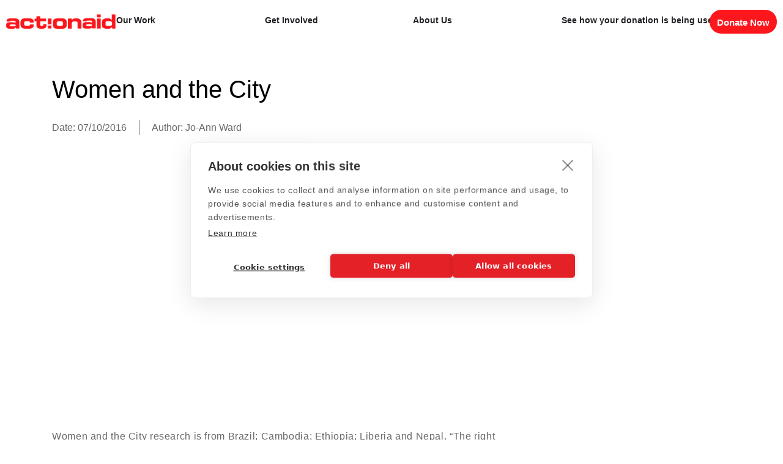

--- FILE ---
content_type: text/html; charset=UTF-8
request_url: https://actionaid.ie/publication/women-city-examining-gender-impact-violence-urbanisation/
body_size: 40132
content:
<!DOCTYPE html>
<html lang="en-GB">
<head>
	<meta charset="UTF-8">
<script type="text/javascript">
/* <![CDATA[ */
var gform;gform||(document.addEventListener("gform_main_scripts_loaded",function(){gform.scriptsLoaded=!0}),document.addEventListener("gform/theme/scripts_loaded",function(){gform.themeScriptsLoaded=!0}),window.addEventListener("DOMContentLoaded",function(){gform.domLoaded=!0}),gform={domLoaded:!1,scriptsLoaded:!1,themeScriptsLoaded:!1,isFormEditor:()=>"function"==typeof InitializeEditor,callIfLoaded:function(o){return!(!gform.domLoaded||!gform.scriptsLoaded||!gform.themeScriptsLoaded&&!gform.isFormEditor()||(gform.isFormEditor()&&console.warn("The use of gform.initializeOnLoaded() is deprecated in the form editor context and will be removed in Gravity Forms 3.1."),o(),0))},initializeOnLoaded:function(o){gform.callIfLoaded(o)||(document.addEventListener("gform_main_scripts_loaded",()=>{gform.scriptsLoaded=!0,gform.callIfLoaded(o)}),document.addEventListener("gform/theme/scripts_loaded",()=>{gform.themeScriptsLoaded=!0,gform.callIfLoaded(o)}),window.addEventListener("DOMContentLoaded",()=>{gform.domLoaded=!0,gform.callIfLoaded(o)}))},hooks:{action:{},filter:{}},addAction:function(o,r,e,t){gform.addHook("action",o,r,e,t)},addFilter:function(o,r,e,t){gform.addHook("filter",o,r,e,t)},doAction:function(o){gform.doHook("action",o,arguments)},applyFilters:function(o){return gform.doHook("filter",o,arguments)},removeAction:function(o,r){gform.removeHook("action",o,r)},removeFilter:function(o,r,e){gform.removeHook("filter",o,r,e)},addHook:function(o,r,e,t,n){null==gform.hooks[o][r]&&(gform.hooks[o][r]=[]);var d=gform.hooks[o][r];null==n&&(n=r+"_"+d.length),gform.hooks[o][r].push({tag:n,callable:e,priority:t=null==t?10:t})},doHook:function(r,o,e){var t;if(e=Array.prototype.slice.call(e,1),null!=gform.hooks[r][o]&&((o=gform.hooks[r][o]).sort(function(o,r){return o.priority-r.priority}),o.forEach(function(o){"function"!=typeof(t=o.callable)&&(t=window[t]),"action"==r?t.apply(null,e):e[0]=t.apply(null,e)})),"filter"==r)return e[0]},removeHook:function(o,r,t,n){var e;null!=gform.hooks[o][r]&&(e=(e=gform.hooks[o][r]).filter(function(o,r,e){return!!(null!=n&&n!=o.tag||null!=t&&t!=o.priority)}),gform.hooks[o][r]=e)}});
/* ]]> */
</script>

	<meta name="viewport" content="width=device-width, initial-scale=1.0, viewport-fit=cover" />		<meta name='robots' content='index, follow, max-image-preview:large, max-snippet:-1, max-video-preview:-1' />
    <script>
    // Define dataLayer and the gtag function.
    window.dataLayer = window.dataLayer || [];
    function gtag(){dataLayer.push(arguments);}

    // Default Consent Mode v2
    gtag('consent', 'default', {
        'ad_storage': 'denied',
        'ad_user_data': 'denied',
        'ad_personalization': 'denied',
        'analytics_storage': 'denied',
        'functionality_storage': 'denied',
        'personalization_storage': 'denied',
        'security_storage': 'granted'
    });
    </script>
    
    <script>(function(w,d,s,l,i){w[l]=w[l]||[];w[l].push({'gtm.start':
    new Date().getTime(),event:'gtm.js'});var f=d.getElementsByTagName(s)[0],
    j=d.createElement(s),dl=l!='dataLayer'?'&l='+l:'';j.async=true;j.src=
    'https://www.googletagmanager.com/gtm.js?id='+i+dl;f.parentNode.insertBefore(j,f);
    })(window,document,'script','dataLayer','GTM-PBCD3K');</script>
    
	<!-- This site is optimized with the Yoast SEO plugin v26.7 - https://yoast.com/wordpress/plugins/seo/ -->
	<title>Women and the City | ActionAid | Safe Cities for Women</title>
	<meta name="description" content="“The right to the city” is the right of all city inhabitants to have equitable access to all that a city has to offer. Read our Women and the City report." />
	<link rel="canonical" href="https://actionaid.ie/publication/women-city-examining-gender-impact-violence-urbanisation/" />
	<meta property="og:locale" content="en_GB" />
	<meta property="og:type" content="article" />
	<meta property="og:title" content="Women and the City | ActionAid | Safe Cities for Women" />
	<meta property="og:description" content="“The right to the city” is the right of all city inhabitants to have equitable access to all that a city has to offer. Read our Women and the City report." />
	<meta property="og:url" content="https://actionaid.ie/publication/women-city-examining-gender-impact-violence-urbanisation/" />
	<meta property="og:site_name" content="ActionAid" />
	<meta property="article:publisher" content="https://www.facebook.com/ActionAidIreland/" />
	<meta property="article:modified_time" content="2016-11-07T11:54:00+00:00" />
	<meta name="twitter:card" content="summary_large_image" />
	<meta name="twitter:site" content="@Actionaid_Ire" />
	<script type="application/ld+json" class="yoast-schema-graph">{"@context":"https://schema.org","@graph":[{"@type":"WebPage","@id":"https://actionaid.ie/publication/women-city-examining-gender-impact-violence-urbanisation/","url":"https://actionaid.ie/publication/women-city-examining-gender-impact-violence-urbanisation/","name":"Women and the City | ActionAid | Safe Cities for Women","isPartOf":{"@id":"https://actionaid.ie/#website"},"datePublished":"2016-10-07T19:03:03+00:00","dateModified":"2016-11-07T11:54:00+00:00","description":"“The right to the city” is the right of all city inhabitants to have equitable access to all that a city has to offer. Read our Women and the City report.","breadcrumb":{"@id":"https://actionaid.ie/publication/women-city-examining-gender-impact-violence-urbanisation/#breadcrumb"},"inLanguage":"en-GB","potentialAction":[{"@type":"ReadAction","target":["https://actionaid.ie/publication/women-city-examining-gender-impact-violence-urbanisation/"]}]},{"@type":"BreadcrumbList","@id":"https://actionaid.ie/publication/women-city-examining-gender-impact-violence-urbanisation/#breadcrumb","itemListElement":[{"@type":"ListItem","position":1,"name":"Home","item":"https://actionaid.ie/"},{"@type":"ListItem","position":2,"name":"Publications","item":"https://actionaid.ie/publication/"},{"@type":"ListItem","position":3,"name":"Women and the City"}]},{"@type":"WebSite","@id":"https://actionaid.ie/#website","url":"https://actionaid.ie/","name":"ActionAid","description":"Ireland","publisher":{"@id":"https://actionaid.ie/#organization"},"potentialAction":[{"@type":"SearchAction","target":{"@type":"EntryPoint","urlTemplate":"https://actionaid.ie/?s={search_term_string}"},"query-input":{"@type":"PropertyValueSpecification","valueRequired":true,"valueName":"search_term_string"}}],"inLanguage":"en-GB"},{"@type":"Organization","@id":"https://actionaid.ie/#organization","name":"ActionAid","url":"https://actionaid.ie/","logo":{"@type":"ImageObject","inLanguage":"en-GB","@id":"https://actionaid.ie/#/schema/logo/image/","url":"https://actionaid.ie/wp-content/uploads/2018/10/AA-logo-for-EU-site.jpg","contentUrl":"https://actionaid.ie/wp-content/uploads/2018/10/AA-logo-for-EU-site.jpg","width":400,"height":400,"caption":"ActionAid"},"image":{"@id":"https://actionaid.ie/#/schema/logo/image/"},"sameAs":["https://www.facebook.com/ActionAidIreland/","https://x.com/Actionaid_Ire","https://www.instagram.com/actionaidireland/","https://www.linkedin.com/company/actionaid-ireland/"]}]}</script>
	<!-- / Yoast SEO plugin. -->


<link rel='dns-prefetch' href='//cdnjs.cloudflare.com' />
<link rel='dns-prefetch' href='//maxcdn.bootstrapcdn.com' />
<link rel='dns-prefetch' href='//maps.googleapis.com' />
<link rel='dns-prefetch' href='//challenges.cloudflare.com' />
<link rel='dns-prefetch' href='//js.stripe.com' />
<link rel="alternate" title="oEmbed (JSON)" type="application/json+oembed" href="https://actionaid.ie/wp-json/oembed/1.0/embed?url=https%3A%2F%2Factionaid.ie%2Fpublication%2Fwomen-city-examining-gender-impact-violence-urbanisation%2F" />
<link rel="alternate" title="oEmbed (XML)" type="text/xml+oembed" href="https://actionaid.ie/wp-json/oembed/1.0/embed?url=https%3A%2F%2Factionaid.ie%2Fpublication%2Fwomen-city-examining-gender-impact-violence-urbanisation%2F&#038;format=xml" />
<style id='wp-img-auto-sizes-contain-inline-css' type='text/css'>
img:is([sizes=auto i],[sizes^="auto," i]){contain-intrinsic-size:3000px 1500px}
/*# sourceURL=wp-img-auto-sizes-contain-inline-css */
</style>
<style id='wp-emoji-styles-inline-css' type='text/css'>

	img.wp-smiley, img.emoji {
		display: inline !important;
		border: none !important;
		box-shadow: none !important;
		height: 1em !important;
		width: 1em !important;
		margin: 0 0.07em !important;
		vertical-align: -0.1em !important;
		background: none !important;
		padding: 0 !important;
	}
/*# sourceURL=wp-emoji-styles-inline-css */
</style>
<link rel='stylesheet' id='wp-block-library-css' href='https://actionaid.ie/wp-includes/css/dist/block-library/style.min.css?ver=6.9' type='text/css' media='all' />
<style id='classic-theme-styles-inline-css' type='text/css'>
/*! This file is auto-generated */
.wp-block-button__link{color:#fff;background-color:#32373c;border-radius:9999px;box-shadow:none;text-decoration:none;padding:calc(.667em + 2px) calc(1.333em + 2px);font-size:1.125em}.wp-block-file__button{background:#32373c;color:#fff;text-decoration:none}
/*# sourceURL=/wp-includes/css/classic-themes.min.css */
</style>
<link rel='stylesheet' id='wp-components-css' href='https://actionaid.ie/wp-includes/css/dist/components/style.min.css?ver=6.9' type='text/css' media='all' />
<link rel='stylesheet' id='wp-preferences-css' href='https://actionaid.ie/wp-includes/css/dist/preferences/style.min.css?ver=6.9' type='text/css' media='all' />
<link rel='stylesheet' id='wp-block-editor-css' href='https://actionaid.ie/wp-includes/css/dist/block-editor/style.min.css?ver=6.9' type='text/css' media='all' />
<link rel='stylesheet' id='popup-maker-block-library-style-css' href='https://actionaid.ie/wp-content/plugins/popup-maker/dist/packages/block-library-style.css?ver=dbea705cfafe089d65f1' type='text/css' media='all' />
<style id='global-styles-inline-css' type='text/css'>
:root{--wp--preset--aspect-ratio--square: 1;--wp--preset--aspect-ratio--4-3: 4/3;--wp--preset--aspect-ratio--3-4: 3/4;--wp--preset--aspect-ratio--3-2: 3/2;--wp--preset--aspect-ratio--2-3: 2/3;--wp--preset--aspect-ratio--16-9: 16/9;--wp--preset--aspect-ratio--9-16: 9/16;--wp--preset--color--black: #000000;--wp--preset--color--cyan-bluish-gray: #abb8c3;--wp--preset--color--white: #ffffff;--wp--preset--color--pale-pink: #f78da7;--wp--preset--color--vivid-red: #cf2e2e;--wp--preset--color--luminous-vivid-orange: #ff6900;--wp--preset--color--luminous-vivid-amber: #fcb900;--wp--preset--color--light-green-cyan: #7bdcb5;--wp--preset--color--vivid-green-cyan: #00d084;--wp--preset--color--pale-cyan-blue: #8ed1fc;--wp--preset--color--vivid-cyan-blue: #0693e3;--wp--preset--color--vivid-purple: #9b51e0;--wp--preset--gradient--vivid-cyan-blue-to-vivid-purple: linear-gradient(135deg,rgb(6,147,227) 0%,rgb(155,81,224) 100%);--wp--preset--gradient--light-green-cyan-to-vivid-green-cyan: linear-gradient(135deg,rgb(122,220,180) 0%,rgb(0,208,130) 100%);--wp--preset--gradient--luminous-vivid-amber-to-luminous-vivid-orange: linear-gradient(135deg,rgb(252,185,0) 0%,rgb(255,105,0) 100%);--wp--preset--gradient--luminous-vivid-orange-to-vivid-red: linear-gradient(135deg,rgb(255,105,0) 0%,rgb(207,46,46) 100%);--wp--preset--gradient--very-light-gray-to-cyan-bluish-gray: linear-gradient(135deg,rgb(238,238,238) 0%,rgb(169,184,195) 100%);--wp--preset--gradient--cool-to-warm-spectrum: linear-gradient(135deg,rgb(74,234,220) 0%,rgb(151,120,209) 20%,rgb(207,42,186) 40%,rgb(238,44,130) 60%,rgb(251,105,98) 80%,rgb(254,248,76) 100%);--wp--preset--gradient--blush-light-purple: linear-gradient(135deg,rgb(255,206,236) 0%,rgb(152,150,240) 100%);--wp--preset--gradient--blush-bordeaux: linear-gradient(135deg,rgb(254,205,165) 0%,rgb(254,45,45) 50%,rgb(107,0,62) 100%);--wp--preset--gradient--luminous-dusk: linear-gradient(135deg,rgb(255,203,112) 0%,rgb(199,81,192) 50%,rgb(65,88,208) 100%);--wp--preset--gradient--pale-ocean: linear-gradient(135deg,rgb(255,245,203) 0%,rgb(182,227,212) 50%,rgb(51,167,181) 100%);--wp--preset--gradient--electric-grass: linear-gradient(135deg,rgb(202,248,128) 0%,rgb(113,206,126) 100%);--wp--preset--gradient--midnight: linear-gradient(135deg,rgb(2,3,129) 0%,rgb(40,116,252) 100%);--wp--preset--font-size--small: 13px;--wp--preset--font-size--medium: 20px;--wp--preset--font-size--large: 36px;--wp--preset--font-size--x-large: 42px;--wp--preset--spacing--20: 0.44rem;--wp--preset--spacing--30: 0.67rem;--wp--preset--spacing--40: 1rem;--wp--preset--spacing--50: 1.5rem;--wp--preset--spacing--60: 2.25rem;--wp--preset--spacing--70: 3.38rem;--wp--preset--spacing--80: 5.06rem;--wp--preset--shadow--natural: 6px 6px 9px rgba(0, 0, 0, 0.2);--wp--preset--shadow--deep: 12px 12px 50px rgba(0, 0, 0, 0.4);--wp--preset--shadow--sharp: 6px 6px 0px rgba(0, 0, 0, 0.2);--wp--preset--shadow--outlined: 6px 6px 0px -3px rgb(255, 255, 255), 6px 6px rgb(0, 0, 0);--wp--preset--shadow--crisp: 6px 6px 0px rgb(0, 0, 0);}:where(.is-layout-flex){gap: 0.5em;}:where(.is-layout-grid){gap: 0.5em;}body .is-layout-flex{display: flex;}.is-layout-flex{flex-wrap: wrap;align-items: center;}.is-layout-flex > :is(*, div){margin: 0;}body .is-layout-grid{display: grid;}.is-layout-grid > :is(*, div){margin: 0;}:where(.wp-block-columns.is-layout-flex){gap: 2em;}:where(.wp-block-columns.is-layout-grid){gap: 2em;}:where(.wp-block-post-template.is-layout-flex){gap: 1.25em;}:where(.wp-block-post-template.is-layout-grid){gap: 1.25em;}.has-black-color{color: var(--wp--preset--color--black) !important;}.has-cyan-bluish-gray-color{color: var(--wp--preset--color--cyan-bluish-gray) !important;}.has-white-color{color: var(--wp--preset--color--white) !important;}.has-pale-pink-color{color: var(--wp--preset--color--pale-pink) !important;}.has-vivid-red-color{color: var(--wp--preset--color--vivid-red) !important;}.has-luminous-vivid-orange-color{color: var(--wp--preset--color--luminous-vivid-orange) !important;}.has-luminous-vivid-amber-color{color: var(--wp--preset--color--luminous-vivid-amber) !important;}.has-light-green-cyan-color{color: var(--wp--preset--color--light-green-cyan) !important;}.has-vivid-green-cyan-color{color: var(--wp--preset--color--vivid-green-cyan) !important;}.has-pale-cyan-blue-color{color: var(--wp--preset--color--pale-cyan-blue) !important;}.has-vivid-cyan-blue-color{color: var(--wp--preset--color--vivid-cyan-blue) !important;}.has-vivid-purple-color{color: var(--wp--preset--color--vivid-purple) !important;}.has-black-background-color{background-color: var(--wp--preset--color--black) !important;}.has-cyan-bluish-gray-background-color{background-color: var(--wp--preset--color--cyan-bluish-gray) !important;}.has-white-background-color{background-color: var(--wp--preset--color--white) !important;}.has-pale-pink-background-color{background-color: var(--wp--preset--color--pale-pink) !important;}.has-vivid-red-background-color{background-color: var(--wp--preset--color--vivid-red) !important;}.has-luminous-vivid-orange-background-color{background-color: var(--wp--preset--color--luminous-vivid-orange) !important;}.has-luminous-vivid-amber-background-color{background-color: var(--wp--preset--color--luminous-vivid-amber) !important;}.has-light-green-cyan-background-color{background-color: var(--wp--preset--color--light-green-cyan) !important;}.has-vivid-green-cyan-background-color{background-color: var(--wp--preset--color--vivid-green-cyan) !important;}.has-pale-cyan-blue-background-color{background-color: var(--wp--preset--color--pale-cyan-blue) !important;}.has-vivid-cyan-blue-background-color{background-color: var(--wp--preset--color--vivid-cyan-blue) !important;}.has-vivid-purple-background-color{background-color: var(--wp--preset--color--vivid-purple) !important;}.has-black-border-color{border-color: var(--wp--preset--color--black) !important;}.has-cyan-bluish-gray-border-color{border-color: var(--wp--preset--color--cyan-bluish-gray) !important;}.has-white-border-color{border-color: var(--wp--preset--color--white) !important;}.has-pale-pink-border-color{border-color: var(--wp--preset--color--pale-pink) !important;}.has-vivid-red-border-color{border-color: var(--wp--preset--color--vivid-red) !important;}.has-luminous-vivid-orange-border-color{border-color: var(--wp--preset--color--luminous-vivid-orange) !important;}.has-luminous-vivid-amber-border-color{border-color: var(--wp--preset--color--luminous-vivid-amber) !important;}.has-light-green-cyan-border-color{border-color: var(--wp--preset--color--light-green-cyan) !important;}.has-vivid-green-cyan-border-color{border-color: var(--wp--preset--color--vivid-green-cyan) !important;}.has-pale-cyan-blue-border-color{border-color: var(--wp--preset--color--pale-cyan-blue) !important;}.has-vivid-cyan-blue-border-color{border-color: var(--wp--preset--color--vivid-cyan-blue) !important;}.has-vivid-purple-border-color{border-color: var(--wp--preset--color--vivid-purple) !important;}.has-vivid-cyan-blue-to-vivid-purple-gradient-background{background: var(--wp--preset--gradient--vivid-cyan-blue-to-vivid-purple) !important;}.has-light-green-cyan-to-vivid-green-cyan-gradient-background{background: var(--wp--preset--gradient--light-green-cyan-to-vivid-green-cyan) !important;}.has-luminous-vivid-amber-to-luminous-vivid-orange-gradient-background{background: var(--wp--preset--gradient--luminous-vivid-amber-to-luminous-vivid-orange) !important;}.has-luminous-vivid-orange-to-vivid-red-gradient-background{background: var(--wp--preset--gradient--luminous-vivid-orange-to-vivid-red) !important;}.has-very-light-gray-to-cyan-bluish-gray-gradient-background{background: var(--wp--preset--gradient--very-light-gray-to-cyan-bluish-gray) !important;}.has-cool-to-warm-spectrum-gradient-background{background: var(--wp--preset--gradient--cool-to-warm-spectrum) !important;}.has-blush-light-purple-gradient-background{background: var(--wp--preset--gradient--blush-light-purple) !important;}.has-blush-bordeaux-gradient-background{background: var(--wp--preset--gradient--blush-bordeaux) !important;}.has-luminous-dusk-gradient-background{background: var(--wp--preset--gradient--luminous-dusk) !important;}.has-pale-ocean-gradient-background{background: var(--wp--preset--gradient--pale-ocean) !important;}.has-electric-grass-gradient-background{background: var(--wp--preset--gradient--electric-grass) !important;}.has-midnight-gradient-background{background: var(--wp--preset--gradient--midnight) !important;}.has-small-font-size{font-size: var(--wp--preset--font-size--small) !important;}.has-medium-font-size{font-size: var(--wp--preset--font-size--medium) !important;}.has-large-font-size{font-size: var(--wp--preset--font-size--large) !important;}.has-x-large-font-size{font-size: var(--wp--preset--font-size--x-large) !important;}
:where(.wp-block-post-template.is-layout-flex){gap: 1.25em;}:where(.wp-block-post-template.is-layout-grid){gap: 1.25em;}
:where(.wp-block-term-template.is-layout-flex){gap: 1.25em;}:where(.wp-block-term-template.is-layout-grid){gap: 1.25em;}
:where(.wp-block-columns.is-layout-flex){gap: 2em;}:where(.wp-block-columns.is-layout-grid){gap: 2em;}
:root :where(.wp-block-pullquote){font-size: 1.5em;line-height: 1.6;}
/*# sourceURL=global-styles-inline-css */
</style>
<link rel='stylesheet' id='loadmore-css-css' href='https://actionaid.ie/wp-content/plugins/webbiz-loadmore/css/loadmore.css?ver=6.9' type='text/css' media='all' />
<link rel='stylesheet' id='ivory-search-styles-css' href='https://actionaid.ie/wp-content/plugins/add-search-to-menu/public/css/ivory-search.min.css?ver=5.5.13' type='text/css' media='all' />
<link rel='stylesheet' id='slick_css-css' href='https://cdnjs.cloudflare.com/ajax/libs/slick-carousel/1.5.9/slick.min.css?ver=6.9' type='text/css' media='all' />
<link rel='stylesheet' id='fontawsome_css-css' href='//maxcdn.bootstrapcdn.com/font-awesome/4.6.1/css/font-awesome.min.css?ver=6.9' type='text/css' media='all' />
<link rel='stylesheet' id='animate.css-css' href='//cdnjs.cloudflare.com/ajax/libs/animate.css/3.4.0/animate.min.css?ver=6.9' type='text/css' media='all' />
<link rel='stylesheet' id='bootstrap_css-css' href='//maxcdn.bootstrapcdn.com/bootstrap/3.3.5/css/bootstrap.min.css?ver=6.9' type='text/css' media='all' />
<link rel='stylesheet' id='main_css-css' href='https://actionaid.ie/wp-content/themes/actionaid/style.css?ver=6.9' type='text/css' media='all' />
<link rel='stylesheet' id='elementor-frontend-css' href='https://actionaid.ie/wp-content/uploads/elementor/css/custom-frontend.min.css?ver=1768795128' type='text/css' media='all' />
<link rel='stylesheet' id='widget-image-css' href='https://actionaid.ie/wp-content/plugins/elementor/assets/css/widget-image.min.css?ver=3.34.1' type='text/css' media='all' />
<link rel='stylesheet' id='widget-mega-menu-css' href='https://actionaid.ie/wp-content/uploads/elementor/css/custom-pro-widget-mega-menu.min.css?ver=1768795128' type='text/css' media='all' />
<link rel='stylesheet' id='widget-nav-menu-css' href='https://actionaid.ie/wp-content/uploads/elementor/css/custom-pro-widget-nav-menu.min.css?ver=1768795128' type='text/css' media='all' />
<link rel='stylesheet' id='elementor-post-20414-css' href='https://actionaid.ie/wp-content/uploads/elementor/css/post-20414.css?ver=1768795128' type='text/css' media='all' />
<link rel='stylesheet' id='elementor-post-20989-css' href='https://actionaid.ie/wp-content/uploads/elementor/css/post-20989.css?ver=1768795128' type='text/css' media='all' />
<link rel='stylesheet' id='elementor-post-21058-css' href='https://actionaid.ie/wp-content/uploads/elementor/css/post-21058.css?ver=1768795128' type='text/css' media='all' />
<link rel='stylesheet' id='popup-maker-site-css' href='//actionaid.ie/wp-content/uploads/pum/pum-site-styles.css?generated=1755483282&#038;ver=1.21.5' type='text/css' media='all' />
<link rel='stylesheet' id='wp-add-custom-css-css' href='https://actionaid.ie?display_custom_css=css&#038;ver=6.9' type='text/css' media='all' />
<link rel='stylesheet' id='custom_css-css' href='https://actionaid.ie/wp-content/themes/actionaid/css/custom.css?ver=1' type='text/css' media='all' />
<link rel='stylesheet' id='elementor-gf-local-roboto-css' href='https://actionaid.ie/wp-content/uploads/elementor/google-fonts/css/roboto.css?ver=1743164263' type='text/css' media='all' />
<link rel='stylesheet' id='elementor-gf-local-robotoslab-css' href='https://actionaid.ie/wp-content/uploads/elementor/google-fonts/css/robotoslab.css?ver=1743164267' type='text/css' media='all' />
<link rel='stylesheet' id='elementor-gf-local-dmsans-css' href='https://actionaid.ie/wp-content/uploads/elementor/google-fonts/css/dmsans.css?ver=1743329453' type='text/css' media='all' />
<script type="text/javascript" src="https://actionaid.ie/wp-includes/js/jquery/jquery.min.js?ver=3.7.1" id="jquery-core-js"></script>
<script type="text/javascript" src="https://actionaid.ie/wp-includes/js/jquery/jquery-migrate.min.js?ver=3.4.1" id="jquery-migrate-js"></script>
<script type="text/javascript" src="https://actionaid.ie/wp-content/themes/webbiz/js/modernizr-custom.js?ver=6.9" id="modernizr_js-js"></script>
<script type="text/javascript" src="https://actionaid.ie/wp-includes/js/dist/dom-ready.min.js?ver=f77871ff7694fffea381" id="wp-dom-ready-js"></script>
<script type="text/javascript" src="https://actionaid.ie/wp-includes/js/dist/hooks.min.js?ver=dd5603f07f9220ed27f1" id="wp-hooks-js"></script>
<script type="text/javascript" src="https://actionaid.ie/wp-includes/js/dist/i18n.min.js?ver=c26c3dc7bed366793375" id="wp-i18n-js"></script>
<script type="text/javascript" id="wp-i18n-js-after">
/* <![CDATA[ */
wp.i18n.setLocaleData( { 'text direction\u0004ltr': [ 'ltr' ] } );
//# sourceURL=wp-i18n-js-after
/* ]]> */
</script>
<script type="text/javascript" id="wp-a11y-js-translations">
/* <![CDATA[ */
( function( domain, translations ) {
	var localeData = translations.locale_data[ domain ] || translations.locale_data.messages;
	localeData[""].domain = domain;
	wp.i18n.setLocaleData( localeData, domain );
} )( "default", {"translation-revision-date":"2025-12-15 12:18:56+0000","generator":"GlotPress\/4.0.3","domain":"messages","locale_data":{"messages":{"":{"domain":"messages","plural-forms":"nplurals=2; plural=n != 1;","lang":"en_GB"},"Notifications":["Notifications"]}},"comment":{"reference":"wp-includes\/js\/dist\/a11y.js"}} );
//# sourceURL=wp-a11y-js-translations
/* ]]> */
</script>
<script type="text/javascript" src="https://actionaid.ie/wp-includes/js/dist/a11y.min.js?ver=cb460b4676c94bd228ed" id="wp-a11y-js"></script>
<script type="text/javascript" defer='defer' src="https://actionaid.ie/wp-content/plugins/gravityforms/js/jquery.json.min.js?ver=2.9.25" id="gform_json-js"></script>
<script type="text/javascript" id="gform_gravityforms-js-extra">
/* <![CDATA[ */
var gf_global = {"gf_currency_config":{"name":"Euro","symbol_left":"&#8364; ","symbol_right":"","symbol_padding":" ","thousand_separator":",","decimal_separator":".","decimals":2,"code":"EUR"},"base_url":"https://actionaid.ie/wp-content/plugins/gravityforms","number_formats":[],"spinnerUrl":"https://actionaid.ie/wp-content/plugins/gravityforms/images/spinner.svg","version_hash":"9b688f408557f99c8895cdf69eca67b0","strings":{"newRowAdded":"New row added.","rowRemoved":"Row removed","formSaved":"The form has been saved.  The content contains the link to return and complete the form."}};
var gf_global = {"gf_currency_config":{"name":"Euro","symbol_left":"&#8364; ","symbol_right":"","symbol_padding":" ","thousand_separator":",","decimal_separator":".","decimals":2,"code":"EUR"},"base_url":"https://actionaid.ie/wp-content/plugins/gravityforms","number_formats":[],"spinnerUrl":"https://actionaid.ie/wp-content/plugins/gravityforms/images/spinner.svg","version_hash":"9b688f408557f99c8895cdf69eca67b0","strings":{"newRowAdded":"New row added.","rowRemoved":"Row removed","formSaved":"The form has been saved.  The content contains the link to return and complete the form."}};
var gf_global = {"gf_currency_config":{"name":"Euro","symbol_left":"&#8364; ","symbol_right":"","symbol_padding":" ","thousand_separator":",","decimal_separator":".","decimals":2,"code":"EUR"},"base_url":"https://actionaid.ie/wp-content/plugins/gravityforms","number_formats":[],"spinnerUrl":"https://actionaid.ie/wp-content/plugins/gravityforms/images/spinner.svg","version_hash":"9b688f408557f99c8895cdf69eca67b0","strings":{"newRowAdded":"New row added.","rowRemoved":"Row removed","formSaved":"The form has been saved.  The content contains the link to return and complete the form."}};
var gf_global = {"gf_currency_config":{"name":"Euro","symbol_left":"&#8364; ","symbol_right":"","symbol_padding":" ","thousand_separator":",","decimal_separator":".","decimals":2,"code":"EUR"},"base_url":"https://actionaid.ie/wp-content/plugins/gravityforms","number_formats":[],"spinnerUrl":"https://actionaid.ie/wp-content/plugins/gravityforms/images/spinner.svg","version_hash":"9b688f408557f99c8895cdf69eca67b0","strings":{"newRowAdded":"New row added.","rowRemoved":"Row removed","formSaved":"The form has been saved.  The content contains the link to return and complete the form."}};
var gf_global = {"gf_currency_config":{"name":"Euro","symbol_left":"&#8364; ","symbol_right":"","symbol_padding":" ","thousand_separator":",","decimal_separator":".","decimals":2,"code":"EUR"},"base_url":"https://actionaid.ie/wp-content/plugins/gravityforms","number_formats":[],"spinnerUrl":"https://actionaid.ie/wp-content/plugins/gravityforms/images/spinner.svg","version_hash":"9b688f408557f99c8895cdf69eca67b0","strings":{"newRowAdded":"New row added.","rowRemoved":"Row removed","formSaved":"The form has been saved.  The content contains the link to return and complete the form."}};
var gf_global = {"gf_currency_config":{"name":"Euro","symbol_left":"&#8364; ","symbol_right":"","symbol_padding":" ","thousand_separator":",","decimal_separator":".","decimals":2,"code":"EUR"},"base_url":"https://actionaid.ie/wp-content/plugins/gravityforms","number_formats":[],"spinnerUrl":"https://actionaid.ie/wp-content/plugins/gravityforms/images/spinner.svg","version_hash":"9b688f408557f99c8895cdf69eca67b0","strings":{"newRowAdded":"New row added.","rowRemoved":"Row removed","formSaved":"The form has been saved.  The content contains the link to return and complete the form."}};
var gf_global = {"gf_currency_config":{"name":"Euro","symbol_left":"&#8364; ","symbol_right":"","symbol_padding":" ","thousand_separator":",","decimal_separator":".","decimals":2,"code":"EUR"},"base_url":"https://actionaid.ie/wp-content/plugins/gravityforms","number_formats":[],"spinnerUrl":"https://actionaid.ie/wp-content/plugins/gravityforms/images/spinner.svg","version_hash":"9b688f408557f99c8895cdf69eca67b0","strings":{"newRowAdded":"New row added.","rowRemoved":"Row removed","formSaved":"The form has been saved.  The content contains the link to return and complete the form."}};
var gf_global = {"gf_currency_config":{"name":"Euro","symbol_left":"&#8364; ","symbol_right":"","symbol_padding":" ","thousand_separator":",","decimal_separator":".","decimals":2,"code":"EUR"},"base_url":"https://actionaid.ie/wp-content/plugins/gravityforms","number_formats":[],"spinnerUrl":"https://actionaid.ie/wp-content/plugins/gravityforms/images/spinner.svg","version_hash":"9b688f408557f99c8895cdf69eca67b0","strings":{"newRowAdded":"New row added.","rowRemoved":"Row removed","formSaved":"The form has been saved.  The content contains the link to return and complete the form."}};
var gf_global = {"gf_currency_config":{"name":"Euro","symbol_left":"&#8364; ","symbol_right":"","symbol_padding":" ","thousand_separator":",","decimal_separator":".","decimals":2,"code":"EUR"},"base_url":"https://actionaid.ie/wp-content/plugins/gravityforms","number_formats":[],"spinnerUrl":"https://actionaid.ie/wp-content/plugins/gravityforms/images/spinner.svg","version_hash":"9b688f408557f99c8895cdf69eca67b0","strings":{"newRowAdded":"New row added.","rowRemoved":"Row removed","formSaved":"The form has been saved.  The content contains the link to return and complete the form."}};
var gf_global = {"gf_currency_config":{"name":"Euro","symbol_left":"&#8364; ","symbol_right":"","symbol_padding":" ","thousand_separator":",","decimal_separator":".","decimals":2,"code":"EUR"},"base_url":"https://actionaid.ie/wp-content/plugins/gravityforms","number_formats":[],"spinnerUrl":"https://actionaid.ie/wp-content/plugins/gravityforms/images/spinner.svg","version_hash":"9b688f408557f99c8895cdf69eca67b0","strings":{"newRowAdded":"New row added.","rowRemoved":"Row removed","formSaved":"The form has been saved.  The content contains the link to return and complete the form."}};
var gf_global = {"gf_currency_config":{"name":"Euro","symbol_left":"&#8364; ","symbol_right":"","symbol_padding":" ","thousand_separator":",","decimal_separator":".","decimals":2,"code":"EUR"},"base_url":"https://actionaid.ie/wp-content/plugins/gravityforms","number_formats":[],"spinnerUrl":"https://actionaid.ie/wp-content/plugins/gravityforms/images/spinner.svg","version_hash":"9b688f408557f99c8895cdf69eca67b0","strings":{"newRowAdded":"New row added.","rowRemoved":"Row removed","formSaved":"The form has been saved.  The content contains the link to return and complete the form."}};
var gf_global = {"gf_currency_config":{"name":"Euro","symbol_left":"&#8364; ","symbol_right":"","symbol_padding":" ","thousand_separator":",","decimal_separator":".","decimals":2,"code":"EUR"},"base_url":"https://actionaid.ie/wp-content/plugins/gravityforms","number_formats":[],"spinnerUrl":"https://actionaid.ie/wp-content/plugins/gravityforms/images/spinner.svg","version_hash":"9b688f408557f99c8895cdf69eca67b0","strings":{"newRowAdded":"New row added.","rowRemoved":"Row removed","formSaved":"The form has been saved.  The content contains the link to return and complete the form."}};
var gform_i18n = {"datepicker":{"days":{"monday":"Mo","tuesday":"Tu","wednesday":"We","thursday":"Th","friday":"Fr","saturday":"Sa","sunday":"Su"},"months":{"january":"January","february":"February","march":"March","april":"April","may":"May","june":"June","july":"July","august":"August","september":"September","october":"October","november":"November","december":"December"},"firstDay":1,"iconText":"Select date"}};
var gf_legacy_multi = {"160":"1","144":"1","140":"1","133":"1","131":"1","132":"1"};
var gform_gravityforms = {"strings":{"invalid_file_extension":"This type of file is not allowed. Must be one of the following:","delete_file":"Delete this file","in_progress":"in progress","file_exceeds_limit":"File exceeds size limit","illegal_extension":"This type of file is not allowed.","max_reached":"Maximum number of files reached","unknown_error":"There was a problem while saving the file on the server","currently_uploading":"Please wait for the uploading to complete","cancel":"Cancel","cancel_upload":"Cancel this upload","cancelled":"Cancelled","error":"Error","message":"Message"},"vars":{"images_url":"https://actionaid.ie/wp-content/plugins/gravityforms/images"}};
//# sourceURL=gform_gravityforms-js-extra
/* ]]> */
</script>
<script type="text/javascript" defer='defer' src="https://actionaid.ie/wp-content/plugins/gravityforms/js/gravityforms.min.js?ver=2.9.25" id="gform_gravityforms-js"></script>
<script type="text/javascript" id="gform_conditional_logic-js-extra">
/* <![CDATA[ */
var gf_legacy = {"is_legacy":"1"};
var gf_legacy = {"is_legacy":"1"};
var gf_legacy = {"is_legacy":"1"};
var gf_legacy = {"is_legacy":"1"};
var gf_legacy = {"is_legacy":"1"};
var gf_legacy = {"is_legacy":"1"};
var gf_legacy = {"is_legacy":"1"};
var gf_legacy = {"is_legacy":"1"};
var gf_legacy = {"is_legacy":"1"};
var gf_legacy = {"is_legacy":"1"};
var gf_legacy = {"is_legacy":"1"};
var gf_legacy = {"is_legacy":"1"};
//# sourceURL=gform_conditional_logic-js-extra
/* ]]> */
</script>
<script type="text/javascript" defer='defer' src="https://actionaid.ie/wp-content/plugins/gravityforms/js/conditional_logic.min.js?ver=2.9.25" id="gform_conditional_logic-js"></script>
<script type="text/javascript" defer='defer' src="https://actionaid.ie/wp-content/plugins/gravityforms/assets/js/dist/utils.min.js?ver=48a3755090e76a154853db28fc254681" id="gform_gravityforms_utils-js"></script>
<script type="text/javascript" src="https://js.stripe.com/v3/?ver=6.0.2" id="stripe_v3-js"></script>
<script type="text/javascript" defer='defer' src="https://actionaid.ie/wp-content/plugins/gravityforms/includes/addon/js/gaddon_frontend.min.js?ver=2.9.25" id="gaddon_frontend-js"></script>
<script type="text/javascript" id="gforms_stripe_frontend-js-extra">
/* <![CDATA[ */
var gforms_stripe_frontend_strings = {"no_active_frontend_feed":"The credit card field will initiate once the payment condition is met.","requires_action":"Please follow the instructions on the screen to validate your card.","create_payment_intent_nonce":"7c4edaae10","ajaxurl":"https://actionaid.ie/wp-admin/admin-ajax.php","is_preview":"","payment_incomplete":"Please enter all required payment information.","failed_to_create_draft":"We could not process your request at the moment.","failed_to_create_initial_intent":"Payment information field failed to be displayed, please contact support.","failed_to_confirm_intent":"The payment gateway failed to process the request. Please use a different payment method.","rate_limit_exceeded":"We are not able to process your payment request at the moment. Please try again later.","payment_element_intent_failure":"The payment has failed","stripe_connect_enabled":"1","validate_form_nonce":"8dd01464fe","delete_draft_nonce":"4d324be2a7","rate_limiting_nonce":"29056b38a2","get_stripe_coupon_nonce":"bd35912a12","coupon_invalid":"You have entered an invalid coupon code.","invalid_nonce":"Oops! It looks like we're having trouble processing your request. To resolve this issue, please try clearing your browser cache and then refreshing the page."};
var gforms_stripe_frontend_strings = {"no_active_frontend_feed":"The credit card field will initiate once the payment condition is met.","requires_action":"Please follow the instructions on the screen to validate your card.","create_payment_intent_nonce":"7c4edaae10","ajaxurl":"https://actionaid.ie/wp-admin/admin-ajax.php","is_preview":"","payment_incomplete":"Please enter all required payment information.","failed_to_create_draft":"We could not process your request at the moment.","failed_to_create_initial_intent":"Payment information field failed to be displayed, please contact support.","failed_to_confirm_intent":"The payment gateway failed to process the request. Please use a different payment method.","rate_limit_exceeded":"We are not able to process your payment request at the moment. Please try again later.","payment_element_intent_failure":"The payment has failed","stripe_connect_enabled":"1","validate_form_nonce":"8dd01464fe","delete_draft_nonce":"4d324be2a7","rate_limiting_nonce":"29056b38a2","get_stripe_coupon_nonce":"bd35912a12","coupon_invalid":"You have entered an invalid coupon code.","invalid_nonce":"Oops! It looks like we're having trouble processing your request. To resolve this issue, please try clearing your browser cache and then refreshing the page."};
var gforms_stripe_frontend_strings = {"no_active_frontend_feed":"The credit card field will initiate once the payment condition is met.","requires_action":"Please follow the instructions on the screen to validate your card.","create_payment_intent_nonce":"7c4edaae10","ajaxurl":"https://actionaid.ie/wp-admin/admin-ajax.php","is_preview":"","payment_incomplete":"Please enter all required payment information.","failed_to_create_draft":"We could not process your request at the moment.","failed_to_create_initial_intent":"Payment information field failed to be displayed, please contact support.","failed_to_confirm_intent":"The payment gateway failed to process the request. Please use a different payment method.","rate_limit_exceeded":"We are not able to process your payment request at the moment. Please try again later.","payment_element_intent_failure":"The payment has failed","stripe_connect_enabled":"1","validate_form_nonce":"8dd01464fe","delete_draft_nonce":"4d324be2a7","rate_limiting_nonce":"29056b38a2","get_stripe_coupon_nonce":"bd35912a12","coupon_invalid":"You have entered an invalid coupon code.","invalid_nonce":"Oops! It looks like we're having trouble processing your request. To resolve this issue, please try clearing your browser cache and then refreshing the page."};
var gforms_stripe_frontend_strings = {"no_active_frontend_feed":"The credit card field will initiate once the payment condition is met.","requires_action":"Please follow the instructions on the screen to validate your card.","create_payment_intent_nonce":"7c4edaae10","ajaxurl":"https://actionaid.ie/wp-admin/admin-ajax.php","is_preview":"","payment_incomplete":"Please enter all required payment information.","failed_to_create_draft":"We could not process your request at the moment.","failed_to_create_initial_intent":"Payment information field failed to be displayed, please contact support.","failed_to_confirm_intent":"The payment gateway failed to process the request. Please use a different payment method.","rate_limit_exceeded":"We are not able to process your payment request at the moment. Please try again later.","payment_element_intent_failure":"The payment has failed","stripe_connect_enabled":"1","validate_form_nonce":"8dd01464fe","delete_draft_nonce":"4d324be2a7","rate_limiting_nonce":"29056b38a2","get_stripe_coupon_nonce":"bd35912a12","coupon_invalid":"You have entered an invalid coupon code.","invalid_nonce":"Oops! It looks like we're having trouble processing your request. To resolve this issue, please try clearing your browser cache and then refreshing the page."};
var gforms_stripe_frontend_strings = {"no_active_frontend_feed":"The credit card field will initiate once the payment condition is met.","requires_action":"Please follow the instructions on the screen to validate your card.","create_payment_intent_nonce":"7c4edaae10","ajaxurl":"https://actionaid.ie/wp-admin/admin-ajax.php","is_preview":"","payment_incomplete":"Please enter all required payment information.","failed_to_create_draft":"We could not process your request at the moment.","failed_to_create_initial_intent":"Payment information field failed to be displayed, please contact support.","failed_to_confirm_intent":"The payment gateway failed to process the request. Please use a different payment method.","rate_limit_exceeded":"We are not able to process your payment request at the moment. Please try again later.","payment_element_intent_failure":"The payment has failed","stripe_connect_enabled":"1","validate_form_nonce":"8dd01464fe","delete_draft_nonce":"4d324be2a7","rate_limiting_nonce":"29056b38a2","get_stripe_coupon_nonce":"bd35912a12","coupon_invalid":"You have entered an invalid coupon code.","invalid_nonce":"Oops! It looks like we're having trouble processing your request. To resolve this issue, please try clearing your browser cache and then refreshing the page."};
var gforms_stripe_frontend_strings = {"no_active_frontend_feed":"The credit card field will initiate once the payment condition is met.","requires_action":"Please follow the instructions on the screen to validate your card.","create_payment_intent_nonce":"7c4edaae10","ajaxurl":"https://actionaid.ie/wp-admin/admin-ajax.php","is_preview":"","payment_incomplete":"Please enter all required payment information.","failed_to_create_draft":"We could not process your request at the moment.","failed_to_create_initial_intent":"Payment information field failed to be displayed, please contact support.","failed_to_confirm_intent":"The payment gateway failed to process the request. Please use a different payment method.","rate_limit_exceeded":"We are not able to process your payment request at the moment. Please try again later.","payment_element_intent_failure":"The payment has failed","stripe_connect_enabled":"1","validate_form_nonce":"8dd01464fe","delete_draft_nonce":"4d324be2a7","rate_limiting_nonce":"29056b38a2","get_stripe_coupon_nonce":"bd35912a12","coupon_invalid":"You have entered an invalid coupon code.","invalid_nonce":"Oops! It looks like we're having trouble processing your request. To resolve this issue, please try clearing your browser cache and then refreshing the page."};
var gforms_stripe_frontend_strings = {"no_active_frontend_feed":"The credit card field will initiate once the payment condition is met.","requires_action":"Please follow the instructions on the screen to validate your card.","create_payment_intent_nonce":"7c4edaae10","ajaxurl":"https://actionaid.ie/wp-admin/admin-ajax.php","is_preview":"","payment_incomplete":"Please enter all required payment information.","failed_to_create_draft":"We could not process your request at the moment.","failed_to_create_initial_intent":"Payment information field failed to be displayed, please contact support.","failed_to_confirm_intent":"The payment gateway failed to process the request. Please use a different payment method.","rate_limit_exceeded":"We are not able to process your payment request at the moment. Please try again later.","payment_element_intent_failure":"The payment has failed","stripe_connect_enabled":"1","validate_form_nonce":"8dd01464fe","delete_draft_nonce":"4d324be2a7","rate_limiting_nonce":"29056b38a2","get_stripe_coupon_nonce":"bd35912a12","coupon_invalid":"You have entered an invalid coupon code.","invalid_nonce":"Oops! It looks like we're having trouble processing your request. To resolve this issue, please try clearing your browser cache and then refreshing the page."};
var gforms_stripe_frontend_strings = {"no_active_frontend_feed":"The credit card field will initiate once the payment condition is met.","requires_action":"Please follow the instructions on the screen to validate your card.","create_payment_intent_nonce":"7c4edaae10","ajaxurl":"https://actionaid.ie/wp-admin/admin-ajax.php","is_preview":"","payment_incomplete":"Please enter all required payment information.","failed_to_create_draft":"We could not process your request at the moment.","failed_to_create_initial_intent":"Payment information field failed to be displayed, please contact support.","failed_to_confirm_intent":"The payment gateway failed to process the request. Please use a different payment method.","rate_limit_exceeded":"We are not able to process your payment request at the moment. Please try again later.","payment_element_intent_failure":"The payment has failed","stripe_connect_enabled":"1","validate_form_nonce":"8dd01464fe","delete_draft_nonce":"4d324be2a7","rate_limiting_nonce":"29056b38a2","get_stripe_coupon_nonce":"bd35912a12","coupon_invalid":"You have entered an invalid coupon code.","invalid_nonce":"Oops! It looks like we're having trouble processing your request. To resolve this issue, please try clearing your browser cache and then refreshing the page."};
var gforms_stripe_frontend_strings = {"no_active_frontend_feed":"The credit card field will initiate once the payment condition is met.","requires_action":"Please follow the instructions on the screen to validate your card.","create_payment_intent_nonce":"7c4edaae10","ajaxurl":"https://actionaid.ie/wp-admin/admin-ajax.php","is_preview":"","payment_incomplete":"Please enter all required payment information.","failed_to_create_draft":"We could not process your request at the moment.","failed_to_create_initial_intent":"Payment information field failed to be displayed, please contact support.","failed_to_confirm_intent":"The payment gateway failed to process the request. Please use a different payment method.","rate_limit_exceeded":"We are not able to process your payment request at the moment. Please try again later.","payment_element_intent_failure":"The payment has failed","stripe_connect_enabled":"1","validate_form_nonce":"8dd01464fe","delete_draft_nonce":"4d324be2a7","rate_limiting_nonce":"29056b38a2","get_stripe_coupon_nonce":"bd35912a12","coupon_invalid":"You have entered an invalid coupon code.","invalid_nonce":"Oops! It looks like we're having trouble processing your request. To resolve this issue, please try clearing your browser cache and then refreshing the page."};
var gforms_stripe_frontend_strings = {"no_active_frontend_feed":"The credit card field will initiate once the payment condition is met.","requires_action":"Please follow the instructions on the screen to validate your card.","create_payment_intent_nonce":"7c4edaae10","ajaxurl":"https://actionaid.ie/wp-admin/admin-ajax.php","is_preview":"","payment_incomplete":"Please enter all required payment information.","failed_to_create_draft":"We could not process your request at the moment.","failed_to_create_initial_intent":"Payment information field failed to be displayed, please contact support.","failed_to_confirm_intent":"The payment gateway failed to process the request. Please use a different payment method.","rate_limit_exceeded":"We are not able to process your payment request at the moment. Please try again later.","payment_element_intent_failure":"The payment has failed","stripe_connect_enabled":"1","validate_form_nonce":"8dd01464fe","delete_draft_nonce":"4d324be2a7","rate_limiting_nonce":"29056b38a2","get_stripe_coupon_nonce":"bd35912a12","coupon_invalid":"You have entered an invalid coupon code.","invalid_nonce":"Oops! It looks like we're having trouble processing your request. To resolve this issue, please try clearing your browser cache and then refreshing the page."};
var gforms_stripe_frontend_strings = {"no_active_frontend_feed":"The credit card field will initiate once the payment condition is met.","requires_action":"Please follow the instructions on the screen to validate your card.","create_payment_intent_nonce":"7c4edaae10","ajaxurl":"https://actionaid.ie/wp-admin/admin-ajax.php","is_preview":"","payment_incomplete":"Please enter all required payment information.","failed_to_create_draft":"We could not process your request at the moment.","failed_to_create_initial_intent":"Payment information field failed to be displayed, please contact support.","failed_to_confirm_intent":"The payment gateway failed to process the request. Please use a different payment method.","rate_limit_exceeded":"We are not able to process your payment request at the moment. Please try again later.","payment_element_intent_failure":"The payment has failed","stripe_connect_enabled":"1","validate_form_nonce":"8dd01464fe","delete_draft_nonce":"4d324be2a7","rate_limiting_nonce":"29056b38a2","get_stripe_coupon_nonce":"bd35912a12","coupon_invalid":"You have entered an invalid coupon code.","invalid_nonce":"Oops! It looks like we're having trouble processing your request. To resolve this issue, please try clearing your browser cache and then refreshing the page."};
var gforms_stripe_frontend_strings = {"no_active_frontend_feed":"The credit card field will initiate once the payment condition is met.","requires_action":"Please follow the instructions on the screen to validate your card.","create_payment_intent_nonce":"7c4edaae10","ajaxurl":"https://actionaid.ie/wp-admin/admin-ajax.php","is_preview":"","payment_incomplete":"Please enter all required payment information.","failed_to_create_draft":"We could not process your request at the moment.","failed_to_create_initial_intent":"Payment information field failed to be displayed, please contact support.","failed_to_confirm_intent":"The payment gateway failed to process the request. Please use a different payment method.","rate_limit_exceeded":"We are not able to process your payment request at the moment. Please try again later.","payment_element_intent_failure":"The payment has failed","stripe_connect_enabled":"1","validate_form_nonce":"8dd01464fe","delete_draft_nonce":"4d324be2a7","rate_limiting_nonce":"29056b38a2","get_stripe_coupon_nonce":"bd35912a12","coupon_invalid":"You have entered an invalid coupon code.","invalid_nonce":"Oops! It looks like we're having trouble processing your request. To resolve this issue, please try clearing your browser cache and then refreshing the page."};
//# sourceURL=gforms_stripe_frontend-js-extra
/* ]]> */
</script>
<script type="text/javascript" defer='defer' src="https://actionaid.ie/wp-content/plugins/gravityformsstripe/js/frontend.min.js?ver=6.0.2" id="gforms_stripe_frontend-js"></script>
<link rel="https://api.w.org/" href="https://actionaid.ie/wp-json/" /><link rel="EditURI" type="application/rsd+xml" title="RSD" href="https://actionaid.ie/xmlrpc.php?rsd" />
<meta name="generator" content="WordPress 6.9" />
<link rel='shortlink' href='https://actionaid.ie/?p=787' />
<!-- Generated by Jetpack Social -->
<meta property="og:title" content="Women and the City">
<meta property="og:url" content="https://actionaid.ie/publication/women-city-examining-gender-impact-violence-urbanisation/">
<meta property="og:description" content="Women and the City research is from Brazil; Cambodia; Ethiopia; Liberia and Nepal. “The right to the city” is the right of all city inhabitants to have equitable access.">
<!-- / Jetpack Social -->
<meta name="generator" content="Elementor 3.34.1; features: e_font_icon_svg, additional_custom_breakpoints; settings: css_print_method-external, google_font-enabled, font_display-swap">
			<style>
				.e-con.e-parent:nth-of-type(n+4):not(.e-lazyloaded):not(.e-no-lazyload),
				.e-con.e-parent:nth-of-type(n+4):not(.e-lazyloaded):not(.e-no-lazyload) * {
					background-image: none !important;
				}
				@media screen and (max-height: 1024px) {
					.e-con.e-parent:nth-of-type(n+3):not(.e-lazyloaded):not(.e-no-lazyload),
					.e-con.e-parent:nth-of-type(n+3):not(.e-lazyloaded):not(.e-no-lazyload) * {
						background-image: none !important;
					}
				}
				@media screen and (max-height: 640px) {
					.e-con.e-parent:nth-of-type(n+2):not(.e-lazyloaded):not(.e-no-lazyload),
					.e-con.e-parent:nth-of-type(n+2):not(.e-lazyloaded):not(.e-no-lazyload) * {
						background-image: none !important;
					}
				}
			</style>
			<link rel="icon" href="https://actionaid.ie/wp-content/uploads/2016/10/cropped-favicon-300x300.png" sizes="32x32" />
<link rel="icon" href="https://actionaid.ie/wp-content/uploads/2016/10/cropped-favicon-300x300.png" sizes="192x192" />
<link rel="apple-touch-icon" href="https://actionaid.ie/wp-content/uploads/2016/10/cropped-favicon-300x300.png" />
<meta name="msapplication-TileImage" content="https://actionaid.ie/wp-content/uploads/2016/10/cropped-favicon-300x300.png" />
		<style type="text/css" id="wp-custom-css">
			.donation--form-wrapper .gform_fields input[type="text"] {
	text-transform: capitalize;
}

.wp-block-button__link {
    background-color: #FB171C;
    font-weight: bold;
    border-radius: 5px;

}


.wp-block-button a:focus, .wp-block-button a:hover {
    background-color: #000000;
    color: #fff;

}


.wp-block-buttons>.wp-block-button {
    margin: 0 auto;
    margin-bottom: 1em;
}


body.page-id-19090 > main > div.container.waypoint.aa-space-top-sm.aa-space-bottom-sm.waypoint-here > div {
	width: 100%;
	margin: 0;
}

body.page-id-19090 > main > div.container.waypoint.aa-space-top-sm.aa-space-bottom-sm.waypoint-here > div > p {
	position: relative;
    padding-bottom: 56.25%; /* 16:9 aspect ratio */
    height: 0;
    overflow: hidden;
    max-width: 100%;
    background: #000;
}

iframe[title="Together, we are stronger"] {
	position: absolute;
    top: 0;
    left: 0;
    width: 100%;
    height: 100%;
	min-height: unset;
}

.page-id-321 .aa-full-width h1 {
/*     color: #1C1C1C; */
    margin-top: 4em;;
}

.page-id-321 .aa-full-width p {
/*     color: #1C1C1C; */
    width: 100%;
}
.page-id-321 .col-md-6.aa_left{
    display: flex;
    flex-wrap: wrap;
    align-items: center;
    border-radius: 5px;
    padding: 30px 15px;
}











#gform_131 .gform_fields,
#gform_132 .gform_fields {
    display: flex;
    flex-direction: row;
    gap: 1rem;
    margin: 0;
}

#gform_131 .gform_fields > li,
#gform_132 .gform_fields > li {
    margin: 0 !important;
    padding: 0;
}

#gform_131 .ginput_container--name,
#gform_132 .ginput_container--name {
    display: flex;
    flex-direction: row;
    justify-content: space-between;
    gap: 1rem;
    flex-wrap: wrap;
}

#gform_131 .ginput_container--name > span,
#gform_132 .ginput_container--name > span {
    flex: 1 1 auto;
}

#gform_131 .gfield--input-type-email,
#gform_132 .gfield--input-type-email,
#gform_131 .gfield--input-type-phone,
#gform_132 .gfield--input-type-phone {
    flex: 1 0.5 100%;
    width: unset;
}

#gform_131 .ginput_container_address,
#gform_132 .ginput_container_address {
    display: flex;
    flex-direction: row;
    flex-wrap: wrap;
    gap: 1rem;
    justify-content: space-between;
}

#gform_131 .ginput_container_address > span,
#gform_132 .ginput_container_address > span {
    flex: 1 1 auto;
}

#gform_131 .gf_clear_complex,
#gform_132 .gf_clear_complex {
    display: none;
}

#gform_131 .gfield--input-type-hidden,
#gform_132 .gfield--input-type-hidden {
    display: none;
}		</style>
		<style type="text/css" media="screen">.is-menu path.search-icon-path { fill: #848484;}body .popup-search-close:after, body .search-close:after { border-color: #848484;}body .popup-search-close:before, body .search-close:before { border-color: #848484;}</style>			<style type="text/css" media="screen">
			/* Ivory search custom CSS code */
			.is-form {
    margin-top: 5px;
    margin-bottom: 5px;
}

.is-form input[type="text"] {
    width: 150px;
    height: 30px;
    padding: 3px 10px;
    font-size: 14px;
    border-radius: 3px;
    border: 1px solid #ccc;
    margin-right: 5px;
    float: left;
}

.is-form input[type="submit"] {
    height: 30px;
    padding: 3px 10px;
    font-size: 14px;
    border-radius: 3px;
    background-color: #333;
    color: #fff;
    border: none;
    cursor: pointer;
    float: left;
}
			</style>
		</head>
<body class="wp-singular publication-template-default single single-publication postid-787 wp-theme-webbiz wp-child-theme-actionaid webbiz elementor-default elementor-kit-20414">
    <noscript><iframe src="https://www.googletagmanager.com/ns.html?id=GTM-PBCD3K"
    height="0" width="0" style="display:none;visibility:hidden"></iframe></noscript>
    		<header data-elementor-type="header" data-elementor-id="20989" class="elementor elementor-20989 elementor-location-header" data-elementor-post-type="elementor_library">
			<div class="elementor-element elementor-element-4a3db76f header--new e-flex e-con-boxed e-con e-parent" data-id="4a3db76f" data-element_type="container">
					<div class="e-con-inner">
		<div class="elementor-element elementor-element-6f2860ac e-grid e-con-full e-con e-child" data-id="6f2860ac" data-element_type="container">
		<div class="elementor-element elementor-element-361f899a e-con-full e-flex e-con e-child" data-id="361f899a" data-element_type="container">
				<div class="elementor-element elementor-element-47087d8c elementor-widget elementor-widget-image" data-id="47087d8c" data-element_type="widget" data-widget_type="image.default">
				<div class="elementor-widget-container">
																<a href="/">
							<img width="226" height="30" src="https://actionaid.ie/wp-content/uploads/2025/04/action-aid-logo.png" class="attachment-large size-large wp-image-20965" alt="" />								</a>
															</div>
				</div>
				</div>
		<div class="elementor-element elementor-element-364a038e e-flex e-con-boxed e-con e-child" data-id="364a038e" data-element_type="container">
					<div class="e-con-inner">
				<div class="elementor-element elementor-element-4835dc03 elementor-hidden-tablet elementor-hidden-mobile e-full_width e-n-menu-layout-horizontal e-n-menu-tablet elementor-widget elementor-widget-n-menu" data-id="4835dc03" data-element_type="widget" data-settings="{&quot;menu_items&quot;:[{&quot;item_title&quot;:&quot;Our Work&quot;,&quot;_id&quot;:&quot;d943bae&quot;,&quot;item_dropdown_content&quot;:&quot;yes&quot;,&quot;item_link&quot;:{&quot;url&quot;:&quot;&quot;,&quot;is_external&quot;:&quot;&quot;,&quot;nofollow&quot;:&quot;&quot;,&quot;custom_attributes&quot;:&quot;&quot;},&quot;item_icon&quot;:{&quot;value&quot;:&quot;&quot;,&quot;library&quot;:&quot;&quot;},&quot;item_icon_active&quot;:null,&quot;element_id&quot;:&quot;&quot;},{&quot;item_title&quot;:&quot;Get Involved&quot;,&quot;_id&quot;:&quot;7832063&quot;,&quot;item_dropdown_content&quot;:&quot;yes&quot;,&quot;item_link&quot;:{&quot;url&quot;:&quot;&quot;,&quot;is_external&quot;:&quot;&quot;,&quot;nofollow&quot;:&quot;&quot;,&quot;custom_attributes&quot;:&quot;&quot;},&quot;item_icon&quot;:{&quot;value&quot;:&quot;&quot;,&quot;library&quot;:&quot;&quot;},&quot;item_icon_active&quot;:null,&quot;element_id&quot;:&quot;&quot;},{&quot;item_title&quot;:&quot;About Us&quot;,&quot;_id&quot;:&quot;cd45a4d&quot;,&quot;item_dropdown_content&quot;:&quot;yes&quot;,&quot;item_link&quot;:{&quot;url&quot;:&quot;&quot;,&quot;is_external&quot;:&quot;&quot;,&quot;nofollow&quot;:&quot;&quot;,&quot;custom_attributes&quot;:&quot;&quot;},&quot;item_icon&quot;:{&quot;value&quot;:&quot;&quot;,&quot;library&quot;:&quot;&quot;},&quot;item_icon_active&quot;:null,&quot;element_id&quot;:&quot;&quot;},{&quot;item_title&quot;:&quot;See how your donation is being used&quot;,&quot;item_dropdown_content&quot;:&quot;yes&quot;,&quot;_id&quot;:&quot;82d4dd8&quot;,&quot;item_link&quot;:{&quot;url&quot;:&quot;&quot;,&quot;is_external&quot;:&quot;&quot;,&quot;nofollow&quot;:&quot;&quot;,&quot;custom_attributes&quot;:&quot;&quot;},&quot;item_icon&quot;:{&quot;value&quot;:&quot;&quot;,&quot;library&quot;:&quot;&quot;},&quot;item_icon_active&quot;:null,&quot;element_id&quot;:&quot;&quot;}],&quot;menu_item_title_distance_from_content&quot;:{&quot;unit&quot;:&quot;px&quot;,&quot;size&quot;:10,&quot;sizes&quot;:[]},&quot;horizontal_scroll_tablet&quot;:&quot;disable&quot;,&quot;content_width&quot;:&quot;full_width&quot;,&quot;item_layout&quot;:&quot;horizontal&quot;,&quot;open_on&quot;:&quot;hover&quot;,&quot;horizontal_scroll&quot;:&quot;disable&quot;,&quot;breakpoint_selector&quot;:&quot;tablet&quot;,&quot;menu_item_title_distance_from_content_tablet_extra&quot;:{&quot;unit&quot;:&quot;px&quot;,&quot;size&quot;:&quot;&quot;,&quot;sizes&quot;:[]},&quot;menu_item_title_distance_from_content_tablet&quot;:{&quot;unit&quot;:&quot;px&quot;,&quot;size&quot;:&quot;&quot;,&quot;sizes&quot;:[]},&quot;menu_item_title_distance_from_content_mobile&quot;:{&quot;unit&quot;:&quot;px&quot;,&quot;size&quot;:&quot;&quot;,&quot;sizes&quot;:[]}}" data-widget_type="mega-menu.default">
				<div class="elementor-widget-container">
							<nav class="e-n-menu" data-widget-number="121" aria-label="Menu">
					<button class="e-n-menu-toggle" id="menu-toggle-121" aria-haspopup="true" aria-expanded="false" aria-controls="menubar-121" aria-label="Menu Toggle">
			<span class="e-n-menu-toggle-icon e-open">
				<svg class="e-font-icon-svg e-eicon-menu-bar" viewBox="0 0 1000 1000" xmlns="http://www.w3.org/2000/svg"><path d="M104 333H896C929 333 958 304 958 271S929 208 896 208H104C71 208 42 237 42 271S71 333 104 333ZM104 583H896C929 583 958 554 958 521S929 458 896 458H104C71 458 42 487 42 521S71 583 104 583ZM104 833H896C929 833 958 804 958 771S929 708 896 708H104C71 708 42 737 42 771S71 833 104 833Z"></path></svg>			</span>
			<span class="e-n-menu-toggle-icon e-close">
				<svg class="e-font-icon-svg e-eicon-close" viewBox="0 0 1000 1000" xmlns="http://www.w3.org/2000/svg"><path d="M742 167L500 408 258 167C246 154 233 150 217 150 196 150 179 158 167 167 154 179 150 196 150 212 150 229 154 242 171 254L408 500 167 742C138 771 138 800 167 829 196 858 225 858 254 829L496 587 738 829C750 842 767 846 783 846 800 846 817 842 829 829 842 817 846 804 846 783 846 767 842 750 829 737L588 500 833 258C863 229 863 200 833 171 804 137 775 137 742 167Z"></path></svg>			</span>
		</button>
					<div class="e-n-menu-wrapper" id="menubar-121" aria-labelledby="menu-toggle-121">
				<ul class="e-n-menu-heading">
								<li class="e-n-menu-item">
				<div id="e-n-menu-title-1211" class="e-n-menu-title">
					<div class="e-n-menu-title-container">												<span class="e-n-menu-title-text">
							Our Work						</span>
					</div>											<button id="e-n-menu-dropdown-icon-1211" class="e-n-menu-dropdown-icon e-focus" data-tab-index="1" aria-haspopup="true" aria-expanded="false" aria-controls="e-n-menu-content-1211" >
							<span class="e-n-menu-dropdown-icon-opened">
								<svg aria-hidden="true" class="e-font-icon-svg e-fas-caret-up" viewBox="0 0 320 512" xmlns="http://www.w3.org/2000/svg"><path d="M288.662 352H31.338c-17.818 0-26.741-21.543-14.142-34.142l128.662-128.662c7.81-7.81 20.474-7.81 28.284 0l128.662 128.662c12.6 12.599 3.676 34.142-14.142 34.142z"></path></svg>								<span class="elementor-screen-only">Close Our Work</span>
							</span>
							<span class="e-n-menu-dropdown-icon-closed">
								<svg aria-hidden="true" class="e-font-icon-svg e-fas-caret-down" viewBox="0 0 320 512" xmlns="http://www.w3.org/2000/svg"><path d="M31.3 192h257.3c17.8 0 26.7 21.5 14.1 34.1L174.1 354.8c-7.8 7.8-20.5 7.8-28.3 0L17.2 226.1C4.6 213.5 13.5 192 31.3 192z"></path></svg>								<span class="elementor-screen-only">Open Our Work</span>
							</span>
						</button>
									</div>
									<div class="e-n-menu-content">
						<div id="e-n-menu-content-1211" data-tab-index="1" aria-labelledby="e-n-menu-dropdown-icon-1211" class="elementor-element elementor-element-175ae181 e-flex e-con-boxed e-con e-child" data-id="175ae181" data-element_type="container">
					<div class="e-con-inner">
				<div class="elementor-element elementor-element-7119dd98 elementor-widget elementor-widget-shortcode" data-id="7119dd98" data-element_type="widget" data-widget_type="shortcode.default">
				<div class="elementor-widget-container">
							<div class="elementor-shortcode">		<div data-elementor-type="page" data-elementor-id="20959" class="elementor elementor-20959" data-elementor-post-type="elementor_library">
				<div class="elementor-element elementor-element-49be0f98 e-grid e-con-full e-con e-child" data-id="49be0f98" data-element_type="container">
		<div class="elementor-element elementor-element-5406c1bf e-con-full e-flex e-con e-child" data-id="5406c1bf" data-element_type="container">
				</div>
		<div class="elementor-element elementor-element-2dfc5d21 e-grid e-con-full e-con e-child" data-id="2dfc5d21" data-element_type="container">
		<div class="elementor-element elementor-element-1a0bf5e8 e-con-full e-flex e-con e-child" data-id="1a0bf5e8" data-element_type="container">
				<div class="elementor-element elementor-element-2e356526 elementor-icon-list--layout-traditional elementor-list-item-link-full_width elementor-widget elementor-widget-icon-list" data-id="2e356526" data-element_type="widget" data-widget_type="icon-list.default">
				<div class="elementor-widget-container">
							<ul class="elementor-icon-list-items">
							<li class="elementor-icon-list-item">
											<a href="https://actionaid.ie/rights-for-women-and-girls/">

											<span class="elementor-icon-list-text">Women and Girls' Rights</span>
											</a>
									</li>
								<li class="elementor-icon-list-item">
											<a href="https://actionaid.ie/emergencies/">

											<span class="elementor-icon-list-text">Humanitarian Emergencies</span>
											</a>
									</li>
								<li class="elementor-icon-list-item">
											<a href="https://actionaid.ie/care-and-economic-equality/">

											<span class="elementor-icon-list-text">Economic Justice</span>
											</a>
									</li>
								<li class="elementor-icon-list-item">
											<a href="https://actionaid.ie/campaigning/">

											<span class="elementor-icon-list-text">Climate Change</span>
											</a>
									</li>
						</ul>
						</div>
				</div>
				</div>
		<div class="elementor-element elementor-element-33c4511e e-con-full e-flex e-con e-child" data-id="33c4511e" data-element_type="container">
				<div class="elementor-element elementor-element-75dcb1e1 elementor-icon-list--layout-traditional elementor-list-item-link-full_width elementor-widget elementor-widget-icon-list" data-id="75dcb1e1" data-element_type="widget" data-widget_type="icon-list.default">
				<div class="elementor-widget-container">
							<ul class="elementor-icon-list-items">
							<li class="elementor-icon-list-item">
											<a href="https://actionaid.ie/tax-effective-giving/">

											<span class="elementor-icon-list-text">ActionAid Tax Giving</span>
											</a>
									</li>
								<li class="elementor-icon-list-item">
											<a href="https://actionaid.ie/take-action/leave-a-gift-in-your-will/">

											<span class="elementor-icon-list-text">A Gift in Your Will</span>
											</a>
									</li>
								<li class="elementor-icon-list-item">
											<a href="https://actionaid.ie/take-action/fundraise-for-us/">

											<span class="elementor-icon-list-text">Fundraise for Us</span>
											</a>
									</li>
								<li class="elementor-icon-list-item">
											<a href="https://actionaid.ie/together-we-are-stronger-migrants-in-ireland/">

											<span class="elementor-icon-list-text">Together We Are Stronger</span>
											</a>
									</li>
								<li class="elementor-icon-list-item">
											<a href="https://actionaid.ie/face-to-face-fundraising-campaign/">

											<span class="elementor-icon-list-text">Face to Face Fundraising</span>
											</a>
									</li>
						</ul>
						</div>
				</div>
				</div>
		<div class="elementor-element elementor-element-6bc944a2 e-con-full e-flex e-con e-child" data-id="6bc944a2" data-element_type="container">
				<div class="elementor-element elementor-element-5d948f11 elementor-icon-list--layout-traditional elementor-list-item-link-full_width elementor-widget elementor-widget-icon-list" data-id="5d948f11" data-element_type="widget" data-widget_type="icon-list.default">
				<div class="elementor-widget-container">
							<ul class="elementor-icon-list-items">
							<li class="elementor-icon-list-item">
											<a href="https://actionaid.ie/about-us/">

											<span class="elementor-icon-list-text">About ActionAid</span>
											</a>
									</li>
								<li class="elementor-icon-list-item">
											<a href="https://actionaid.ie/campaigning/">

											<span class="elementor-icon-list-text">Campaigning for Change</span>
											</a>
									</li>
								<li class="elementor-icon-list-item">
											<a href="https://actionaid.ie/about-us/finances-and-accountability/">

											<span class="elementor-icon-list-text">Finance and Accountability</span>
											</a>
									</li>
								<li class="elementor-icon-list-item">
											<a href="https://actionaid.ie/about-us/contact-us/">

											<span class="elementor-icon-list-text">Contact Us</span>
											</a>
									</li>
								<li class="elementor-icon-list-item">
											<a href="https://actionaid.ie/about-us/working-with-actionaid/">

											<span class="elementor-icon-list-text">Work With Us</span>
											</a>
									</li>
								<li class="elementor-icon-list-item">
											<a href="https://actionaid.ie/about-us/actionaid-ireland-team/">

											<span class="elementor-icon-list-text">Meet Our Team</span>
											</a>
									</li>
						</ul>
						</div>
				</div>
				</div>
		<div class="elementor-element elementor-element-2072cc67 e-con-full e-flex e-con e-child" data-id="2072cc67" data-element_type="container">
				<div class="elementor-element elementor-element-7ecc4b78 elementor-icon-list--layout-traditional elementor-list-item-link-full_width elementor-widget elementor-widget-icon-list" data-id="7ecc4b78" data-element_type="widget" data-widget_type="icon-list.default">
				<div class="elementor-widget-container">
							<ul class="elementor-icon-list-items">
							<li class="elementor-icon-list-item">
											<a href="https://actionaid.ie/blog/">

											<span class="elementor-icon-list-text">Latest ActionAid Updates</span>
											</a>
									</li>
								<li class="elementor-icon-list-item">
											<a href="https://actionaid.us5.list-manage.com/subscribe/post?u=3adc450e35494374ab44af543&#038;id=1b65af2239" target="_blank">

											<span class="elementor-icon-list-text">Subscribe to Our Newsletter</span>
											</a>
									</li>
						</ul>
						</div>
				</div>
				</div>
				</div>
		<div class="elementor-element elementor-element-7469901d e-con-full e-flex e-con e-child" data-id="7469901d" data-element_type="container">
				</div>
				</div>
				</div>
		</div>
						</div>
				</div>
					</div>
				</div>
							</div>
							</li>
					<li class="e-n-menu-item">
				<div id="e-n-menu-title-1212" class="e-n-menu-title">
					<div class="e-n-menu-title-container">												<span class="e-n-menu-title-text">
							Get Involved						</span>
					</div>											<button id="e-n-menu-dropdown-icon-1212" class="e-n-menu-dropdown-icon e-focus" data-tab-index="2" aria-haspopup="true" aria-expanded="false" aria-controls="e-n-menu-content-1212" >
							<span class="e-n-menu-dropdown-icon-opened">
								<svg aria-hidden="true" class="e-font-icon-svg e-fas-caret-up" viewBox="0 0 320 512" xmlns="http://www.w3.org/2000/svg"><path d="M288.662 352H31.338c-17.818 0-26.741-21.543-14.142-34.142l128.662-128.662c7.81-7.81 20.474-7.81 28.284 0l128.662 128.662c12.6 12.599 3.676 34.142-14.142 34.142z"></path></svg>								<span class="elementor-screen-only">Close Get Involved</span>
							</span>
							<span class="e-n-menu-dropdown-icon-closed">
								<svg aria-hidden="true" class="e-font-icon-svg e-fas-caret-down" viewBox="0 0 320 512" xmlns="http://www.w3.org/2000/svg"><path d="M31.3 192h257.3c17.8 0 26.7 21.5 14.1 34.1L174.1 354.8c-7.8 7.8-20.5 7.8-28.3 0L17.2 226.1C4.6 213.5 13.5 192 31.3 192z"></path></svg>								<span class="elementor-screen-only">Open Get Involved</span>
							</span>
						</button>
									</div>
									<div class="e-n-menu-content">
						<div id="e-n-menu-content-1212" data-tab-index="2" aria-labelledby="e-n-menu-dropdown-icon-1212" class="elementor-element elementor-element-164ae510 e-flex e-con-boxed e-con e-child" data-id="164ae510" data-element_type="container">
					<div class="e-con-inner">
				<div class="elementor-element elementor-element-6f88dd elementor-widget elementor-widget-shortcode" data-id="6f88dd" data-element_type="widget" data-widget_type="shortcode.default">
				<div class="elementor-widget-container">
							<div class="elementor-shortcode">		<div data-elementor-type="page" data-elementor-id="20959" class="elementor elementor-20959" data-elementor-post-type="elementor_library">
				<div class="elementor-element elementor-element-49be0f98 e-grid e-con-full e-con e-child" data-id="49be0f98" data-element_type="container">
		<div class="elementor-element elementor-element-5406c1bf e-con-full e-flex e-con e-child" data-id="5406c1bf" data-element_type="container">
				</div>
		<div class="elementor-element elementor-element-2dfc5d21 e-grid e-con-full e-con e-child" data-id="2dfc5d21" data-element_type="container">
		<div class="elementor-element elementor-element-1a0bf5e8 e-con-full e-flex e-con e-child" data-id="1a0bf5e8" data-element_type="container">
				<div class="elementor-element elementor-element-2e356526 elementor-icon-list--layout-traditional elementor-list-item-link-full_width elementor-widget elementor-widget-icon-list" data-id="2e356526" data-element_type="widget" data-widget_type="icon-list.default">
				<div class="elementor-widget-container">
							<ul class="elementor-icon-list-items">
							<li class="elementor-icon-list-item">
											<a href="https://actionaid.ie/rights-for-women-and-girls/">

											<span class="elementor-icon-list-text">Women and Girls' Rights</span>
											</a>
									</li>
								<li class="elementor-icon-list-item">
											<a href="https://actionaid.ie/emergencies/">

											<span class="elementor-icon-list-text">Humanitarian Emergencies</span>
											</a>
									</li>
								<li class="elementor-icon-list-item">
											<a href="https://actionaid.ie/care-and-economic-equality/">

											<span class="elementor-icon-list-text">Economic Justice</span>
											</a>
									</li>
								<li class="elementor-icon-list-item">
											<a href="https://actionaid.ie/campaigning/">

											<span class="elementor-icon-list-text">Climate Change</span>
											</a>
									</li>
						</ul>
						</div>
				</div>
				</div>
		<div class="elementor-element elementor-element-33c4511e e-con-full e-flex e-con e-child" data-id="33c4511e" data-element_type="container">
				<div class="elementor-element elementor-element-75dcb1e1 elementor-icon-list--layout-traditional elementor-list-item-link-full_width elementor-widget elementor-widget-icon-list" data-id="75dcb1e1" data-element_type="widget" data-widget_type="icon-list.default">
				<div class="elementor-widget-container">
							<ul class="elementor-icon-list-items">
							<li class="elementor-icon-list-item">
											<a href="https://actionaid.ie/tax-effective-giving/">

											<span class="elementor-icon-list-text">ActionAid Tax Giving</span>
											</a>
									</li>
								<li class="elementor-icon-list-item">
											<a href="https://actionaid.ie/take-action/leave-a-gift-in-your-will/">

											<span class="elementor-icon-list-text">A Gift in Your Will</span>
											</a>
									</li>
								<li class="elementor-icon-list-item">
											<a href="https://actionaid.ie/take-action/fundraise-for-us/">

											<span class="elementor-icon-list-text">Fundraise for Us</span>
											</a>
									</li>
								<li class="elementor-icon-list-item">
											<a href="https://actionaid.ie/together-we-are-stronger-migrants-in-ireland/">

											<span class="elementor-icon-list-text">Together We Are Stronger</span>
											</a>
									</li>
								<li class="elementor-icon-list-item">
											<a href="https://actionaid.ie/face-to-face-fundraising-campaign/">

											<span class="elementor-icon-list-text">Face to Face Fundraising</span>
											</a>
									</li>
						</ul>
						</div>
				</div>
				</div>
		<div class="elementor-element elementor-element-6bc944a2 e-con-full e-flex e-con e-child" data-id="6bc944a2" data-element_type="container">
				<div class="elementor-element elementor-element-5d948f11 elementor-icon-list--layout-traditional elementor-list-item-link-full_width elementor-widget elementor-widget-icon-list" data-id="5d948f11" data-element_type="widget" data-widget_type="icon-list.default">
				<div class="elementor-widget-container">
							<ul class="elementor-icon-list-items">
							<li class="elementor-icon-list-item">
											<a href="https://actionaid.ie/about-us/">

											<span class="elementor-icon-list-text">About ActionAid</span>
											</a>
									</li>
								<li class="elementor-icon-list-item">
											<a href="https://actionaid.ie/campaigning/">

											<span class="elementor-icon-list-text">Campaigning for Change</span>
											</a>
									</li>
								<li class="elementor-icon-list-item">
											<a href="https://actionaid.ie/about-us/finances-and-accountability/">

											<span class="elementor-icon-list-text">Finance and Accountability</span>
											</a>
									</li>
								<li class="elementor-icon-list-item">
											<a href="https://actionaid.ie/about-us/contact-us/">

											<span class="elementor-icon-list-text">Contact Us</span>
											</a>
									</li>
								<li class="elementor-icon-list-item">
											<a href="https://actionaid.ie/about-us/working-with-actionaid/">

											<span class="elementor-icon-list-text">Work With Us</span>
											</a>
									</li>
								<li class="elementor-icon-list-item">
											<a href="https://actionaid.ie/about-us/actionaid-ireland-team/">

											<span class="elementor-icon-list-text">Meet Our Team</span>
											</a>
									</li>
						</ul>
						</div>
				</div>
				</div>
		<div class="elementor-element elementor-element-2072cc67 e-con-full e-flex e-con e-child" data-id="2072cc67" data-element_type="container">
				<div class="elementor-element elementor-element-7ecc4b78 elementor-icon-list--layout-traditional elementor-list-item-link-full_width elementor-widget elementor-widget-icon-list" data-id="7ecc4b78" data-element_type="widget" data-widget_type="icon-list.default">
				<div class="elementor-widget-container">
							<ul class="elementor-icon-list-items">
							<li class="elementor-icon-list-item">
											<a href="https://actionaid.ie/blog/">

											<span class="elementor-icon-list-text">Latest ActionAid Updates</span>
											</a>
									</li>
								<li class="elementor-icon-list-item">
											<a href="https://actionaid.us5.list-manage.com/subscribe/post?u=3adc450e35494374ab44af543&#038;id=1b65af2239" target="_blank">

											<span class="elementor-icon-list-text">Subscribe to Our Newsletter</span>
											</a>
									</li>
						</ul>
						</div>
				</div>
				</div>
				</div>
		<div class="elementor-element elementor-element-7469901d e-con-full e-flex e-con e-child" data-id="7469901d" data-element_type="container">
				</div>
				</div>
				</div>
		</div>
						</div>
				</div>
					</div>
				</div>
							</div>
							</li>
					<li class="e-n-menu-item">
				<div id="e-n-menu-title-1213" class="e-n-menu-title">
					<div class="e-n-menu-title-container">												<span class="e-n-menu-title-text">
							About Us						</span>
					</div>											<button id="e-n-menu-dropdown-icon-1213" class="e-n-menu-dropdown-icon e-focus" data-tab-index="3" aria-haspopup="true" aria-expanded="false" aria-controls="e-n-menu-content-1213" >
							<span class="e-n-menu-dropdown-icon-opened">
								<svg aria-hidden="true" class="e-font-icon-svg e-fas-caret-up" viewBox="0 0 320 512" xmlns="http://www.w3.org/2000/svg"><path d="M288.662 352H31.338c-17.818 0-26.741-21.543-14.142-34.142l128.662-128.662c7.81-7.81 20.474-7.81 28.284 0l128.662 128.662c12.6 12.599 3.676 34.142-14.142 34.142z"></path></svg>								<span class="elementor-screen-only">Close About Us</span>
							</span>
							<span class="e-n-menu-dropdown-icon-closed">
								<svg aria-hidden="true" class="e-font-icon-svg e-fas-caret-down" viewBox="0 0 320 512" xmlns="http://www.w3.org/2000/svg"><path d="M31.3 192h257.3c17.8 0 26.7 21.5 14.1 34.1L174.1 354.8c-7.8 7.8-20.5 7.8-28.3 0L17.2 226.1C4.6 213.5 13.5 192 31.3 192z"></path></svg>								<span class="elementor-screen-only">Open About Us</span>
							</span>
						</button>
									</div>
									<div class="e-n-menu-content">
						<div id="e-n-menu-content-1213" data-tab-index="3" aria-labelledby="e-n-menu-dropdown-icon-1213" class="elementor-element elementor-element-5b5f88d5 e-flex e-con-boxed e-con e-child" data-id="5b5f88d5" data-element_type="container">
					<div class="e-con-inner">
				<div class="elementor-element elementor-element-46065c65 elementor-widget elementor-widget-shortcode" data-id="46065c65" data-element_type="widget" data-widget_type="shortcode.default">
				<div class="elementor-widget-container">
							<div class="elementor-shortcode">		<div data-elementor-type="page" data-elementor-id="20959" class="elementor elementor-20959" data-elementor-post-type="elementor_library">
				<div class="elementor-element elementor-element-49be0f98 e-grid e-con-full e-con e-child" data-id="49be0f98" data-element_type="container">
		<div class="elementor-element elementor-element-5406c1bf e-con-full e-flex e-con e-child" data-id="5406c1bf" data-element_type="container">
				</div>
		<div class="elementor-element elementor-element-2dfc5d21 e-grid e-con-full e-con e-child" data-id="2dfc5d21" data-element_type="container">
		<div class="elementor-element elementor-element-1a0bf5e8 e-con-full e-flex e-con e-child" data-id="1a0bf5e8" data-element_type="container">
				<div class="elementor-element elementor-element-2e356526 elementor-icon-list--layout-traditional elementor-list-item-link-full_width elementor-widget elementor-widget-icon-list" data-id="2e356526" data-element_type="widget" data-widget_type="icon-list.default">
				<div class="elementor-widget-container">
							<ul class="elementor-icon-list-items">
							<li class="elementor-icon-list-item">
											<a href="https://actionaid.ie/rights-for-women-and-girls/">

											<span class="elementor-icon-list-text">Women and Girls' Rights</span>
											</a>
									</li>
								<li class="elementor-icon-list-item">
											<a href="https://actionaid.ie/emergencies/">

											<span class="elementor-icon-list-text">Humanitarian Emergencies</span>
											</a>
									</li>
								<li class="elementor-icon-list-item">
											<a href="https://actionaid.ie/care-and-economic-equality/">

											<span class="elementor-icon-list-text">Economic Justice</span>
											</a>
									</li>
								<li class="elementor-icon-list-item">
											<a href="https://actionaid.ie/campaigning/">

											<span class="elementor-icon-list-text">Climate Change</span>
											</a>
									</li>
						</ul>
						</div>
				</div>
				</div>
		<div class="elementor-element elementor-element-33c4511e e-con-full e-flex e-con e-child" data-id="33c4511e" data-element_type="container">
				<div class="elementor-element elementor-element-75dcb1e1 elementor-icon-list--layout-traditional elementor-list-item-link-full_width elementor-widget elementor-widget-icon-list" data-id="75dcb1e1" data-element_type="widget" data-widget_type="icon-list.default">
				<div class="elementor-widget-container">
							<ul class="elementor-icon-list-items">
							<li class="elementor-icon-list-item">
											<a href="https://actionaid.ie/tax-effective-giving/">

											<span class="elementor-icon-list-text">ActionAid Tax Giving</span>
											</a>
									</li>
								<li class="elementor-icon-list-item">
											<a href="https://actionaid.ie/take-action/leave-a-gift-in-your-will/">

											<span class="elementor-icon-list-text">A Gift in Your Will</span>
											</a>
									</li>
								<li class="elementor-icon-list-item">
											<a href="https://actionaid.ie/take-action/fundraise-for-us/">

											<span class="elementor-icon-list-text">Fundraise for Us</span>
											</a>
									</li>
								<li class="elementor-icon-list-item">
											<a href="https://actionaid.ie/together-we-are-stronger-migrants-in-ireland/">

											<span class="elementor-icon-list-text">Together We Are Stronger</span>
											</a>
									</li>
								<li class="elementor-icon-list-item">
											<a href="https://actionaid.ie/face-to-face-fundraising-campaign/">

											<span class="elementor-icon-list-text">Face to Face Fundraising</span>
											</a>
									</li>
						</ul>
						</div>
				</div>
				</div>
		<div class="elementor-element elementor-element-6bc944a2 e-con-full e-flex e-con e-child" data-id="6bc944a2" data-element_type="container">
				<div class="elementor-element elementor-element-5d948f11 elementor-icon-list--layout-traditional elementor-list-item-link-full_width elementor-widget elementor-widget-icon-list" data-id="5d948f11" data-element_type="widget" data-widget_type="icon-list.default">
				<div class="elementor-widget-container">
							<ul class="elementor-icon-list-items">
							<li class="elementor-icon-list-item">
											<a href="https://actionaid.ie/about-us/">

											<span class="elementor-icon-list-text">About ActionAid</span>
											</a>
									</li>
								<li class="elementor-icon-list-item">
											<a href="https://actionaid.ie/campaigning/">

											<span class="elementor-icon-list-text">Campaigning for Change</span>
											</a>
									</li>
								<li class="elementor-icon-list-item">
											<a href="https://actionaid.ie/about-us/finances-and-accountability/">

											<span class="elementor-icon-list-text">Finance and Accountability</span>
											</a>
									</li>
								<li class="elementor-icon-list-item">
											<a href="https://actionaid.ie/about-us/contact-us/">

											<span class="elementor-icon-list-text">Contact Us</span>
											</a>
									</li>
								<li class="elementor-icon-list-item">
											<a href="https://actionaid.ie/about-us/working-with-actionaid/">

											<span class="elementor-icon-list-text">Work With Us</span>
											</a>
									</li>
								<li class="elementor-icon-list-item">
											<a href="https://actionaid.ie/about-us/actionaid-ireland-team/">

											<span class="elementor-icon-list-text">Meet Our Team</span>
											</a>
									</li>
						</ul>
						</div>
				</div>
				</div>
		<div class="elementor-element elementor-element-2072cc67 e-con-full e-flex e-con e-child" data-id="2072cc67" data-element_type="container">
				<div class="elementor-element elementor-element-7ecc4b78 elementor-icon-list--layout-traditional elementor-list-item-link-full_width elementor-widget elementor-widget-icon-list" data-id="7ecc4b78" data-element_type="widget" data-widget_type="icon-list.default">
				<div class="elementor-widget-container">
							<ul class="elementor-icon-list-items">
							<li class="elementor-icon-list-item">
											<a href="https://actionaid.ie/blog/">

											<span class="elementor-icon-list-text">Latest ActionAid Updates</span>
											</a>
									</li>
								<li class="elementor-icon-list-item">
											<a href="https://actionaid.us5.list-manage.com/subscribe/post?u=3adc450e35494374ab44af543&#038;id=1b65af2239" target="_blank">

											<span class="elementor-icon-list-text">Subscribe to Our Newsletter</span>
											</a>
									</li>
						</ul>
						</div>
				</div>
				</div>
				</div>
		<div class="elementor-element elementor-element-7469901d e-con-full e-flex e-con e-child" data-id="7469901d" data-element_type="container">
				</div>
				</div>
				</div>
		</div>
						</div>
				</div>
					</div>
				</div>
							</div>
							</li>
					<li class="e-n-menu-item">
				<div id="e-n-menu-title-1214" class="e-n-menu-title">
					<div class="e-n-menu-title-container">												<span class="e-n-menu-title-text">
							See how your donation is being used						</span>
					</div>											<button id="e-n-menu-dropdown-icon-1214" class="e-n-menu-dropdown-icon e-focus" data-tab-index="4" aria-haspopup="true" aria-expanded="false" aria-controls="e-n-menu-content-1214" >
							<span class="e-n-menu-dropdown-icon-opened">
								<svg aria-hidden="true" class="e-font-icon-svg e-fas-caret-up" viewBox="0 0 320 512" xmlns="http://www.w3.org/2000/svg"><path d="M288.662 352H31.338c-17.818 0-26.741-21.543-14.142-34.142l128.662-128.662c7.81-7.81 20.474-7.81 28.284 0l128.662 128.662c12.6 12.599 3.676 34.142-14.142 34.142z"></path></svg>								<span class="elementor-screen-only">Close See how your donation is being used</span>
							</span>
							<span class="e-n-menu-dropdown-icon-closed">
								<svg aria-hidden="true" class="e-font-icon-svg e-fas-caret-down" viewBox="0 0 320 512" xmlns="http://www.w3.org/2000/svg"><path d="M31.3 192h257.3c17.8 0 26.7 21.5 14.1 34.1L174.1 354.8c-7.8 7.8-20.5 7.8-28.3 0L17.2 226.1C4.6 213.5 13.5 192 31.3 192z"></path></svg>								<span class="elementor-screen-only">Open See how your donation is being used</span>
							</span>
						</button>
									</div>
									<div class="e-n-menu-content">
						<div id="e-n-menu-content-1214" data-tab-index="4" aria-labelledby="e-n-menu-dropdown-icon-1214" class="elementor-element elementor-element-5baa5c7e e-flex e-con-boxed e-con e-child" data-id="5baa5c7e" data-element_type="container">
					<div class="e-con-inner">
				<div class="elementor-element elementor-element-6d6aa0a1 elementor-widget elementor-widget-shortcode" data-id="6d6aa0a1" data-element_type="widget" data-widget_type="shortcode.default">
				<div class="elementor-widget-container">
							<div class="elementor-shortcode">		<div data-elementor-type="page" data-elementor-id="20959" class="elementor elementor-20959" data-elementor-post-type="elementor_library">
				<div class="elementor-element elementor-element-49be0f98 e-grid e-con-full e-con e-child" data-id="49be0f98" data-element_type="container">
		<div class="elementor-element elementor-element-5406c1bf e-con-full e-flex e-con e-child" data-id="5406c1bf" data-element_type="container">
				</div>
		<div class="elementor-element elementor-element-2dfc5d21 e-grid e-con-full e-con e-child" data-id="2dfc5d21" data-element_type="container">
		<div class="elementor-element elementor-element-1a0bf5e8 e-con-full e-flex e-con e-child" data-id="1a0bf5e8" data-element_type="container">
				<div class="elementor-element elementor-element-2e356526 elementor-icon-list--layout-traditional elementor-list-item-link-full_width elementor-widget elementor-widget-icon-list" data-id="2e356526" data-element_type="widget" data-widget_type="icon-list.default">
				<div class="elementor-widget-container">
							<ul class="elementor-icon-list-items">
							<li class="elementor-icon-list-item">
											<a href="https://actionaid.ie/rights-for-women-and-girls/">

											<span class="elementor-icon-list-text">Women and Girls' Rights</span>
											</a>
									</li>
								<li class="elementor-icon-list-item">
											<a href="https://actionaid.ie/emergencies/">

											<span class="elementor-icon-list-text">Humanitarian Emergencies</span>
											</a>
									</li>
								<li class="elementor-icon-list-item">
											<a href="https://actionaid.ie/care-and-economic-equality/">

											<span class="elementor-icon-list-text">Economic Justice</span>
											</a>
									</li>
								<li class="elementor-icon-list-item">
											<a href="https://actionaid.ie/campaigning/">

											<span class="elementor-icon-list-text">Climate Change</span>
											</a>
									</li>
						</ul>
						</div>
				</div>
				</div>
		<div class="elementor-element elementor-element-33c4511e e-con-full e-flex e-con e-child" data-id="33c4511e" data-element_type="container">
				<div class="elementor-element elementor-element-75dcb1e1 elementor-icon-list--layout-traditional elementor-list-item-link-full_width elementor-widget elementor-widget-icon-list" data-id="75dcb1e1" data-element_type="widget" data-widget_type="icon-list.default">
				<div class="elementor-widget-container">
							<ul class="elementor-icon-list-items">
							<li class="elementor-icon-list-item">
											<a href="https://actionaid.ie/tax-effective-giving/">

											<span class="elementor-icon-list-text">ActionAid Tax Giving</span>
											</a>
									</li>
								<li class="elementor-icon-list-item">
											<a href="https://actionaid.ie/take-action/leave-a-gift-in-your-will/">

											<span class="elementor-icon-list-text">A Gift in Your Will</span>
											</a>
									</li>
								<li class="elementor-icon-list-item">
											<a href="https://actionaid.ie/take-action/fundraise-for-us/">

											<span class="elementor-icon-list-text">Fundraise for Us</span>
											</a>
									</li>
								<li class="elementor-icon-list-item">
											<a href="https://actionaid.ie/together-we-are-stronger-migrants-in-ireland/">

											<span class="elementor-icon-list-text">Together We Are Stronger</span>
											</a>
									</li>
								<li class="elementor-icon-list-item">
											<a href="https://actionaid.ie/face-to-face-fundraising-campaign/">

											<span class="elementor-icon-list-text">Face to Face Fundraising</span>
											</a>
									</li>
						</ul>
						</div>
				</div>
				</div>
		<div class="elementor-element elementor-element-6bc944a2 e-con-full e-flex e-con e-child" data-id="6bc944a2" data-element_type="container">
				<div class="elementor-element elementor-element-5d948f11 elementor-icon-list--layout-traditional elementor-list-item-link-full_width elementor-widget elementor-widget-icon-list" data-id="5d948f11" data-element_type="widget" data-widget_type="icon-list.default">
				<div class="elementor-widget-container">
							<ul class="elementor-icon-list-items">
							<li class="elementor-icon-list-item">
											<a href="https://actionaid.ie/about-us/">

											<span class="elementor-icon-list-text">About ActionAid</span>
											</a>
									</li>
								<li class="elementor-icon-list-item">
											<a href="https://actionaid.ie/campaigning/">

											<span class="elementor-icon-list-text">Campaigning for Change</span>
											</a>
									</li>
								<li class="elementor-icon-list-item">
											<a href="https://actionaid.ie/about-us/finances-and-accountability/">

											<span class="elementor-icon-list-text">Finance and Accountability</span>
											</a>
									</li>
								<li class="elementor-icon-list-item">
											<a href="https://actionaid.ie/about-us/contact-us/">

											<span class="elementor-icon-list-text">Contact Us</span>
											</a>
									</li>
								<li class="elementor-icon-list-item">
											<a href="https://actionaid.ie/about-us/working-with-actionaid/">

											<span class="elementor-icon-list-text">Work With Us</span>
											</a>
									</li>
								<li class="elementor-icon-list-item">
											<a href="https://actionaid.ie/about-us/actionaid-ireland-team/">

											<span class="elementor-icon-list-text">Meet Our Team</span>
											</a>
									</li>
						</ul>
						</div>
				</div>
				</div>
		<div class="elementor-element elementor-element-2072cc67 e-con-full e-flex e-con e-child" data-id="2072cc67" data-element_type="container">
				<div class="elementor-element elementor-element-7ecc4b78 elementor-icon-list--layout-traditional elementor-list-item-link-full_width elementor-widget elementor-widget-icon-list" data-id="7ecc4b78" data-element_type="widget" data-widget_type="icon-list.default">
				<div class="elementor-widget-container">
							<ul class="elementor-icon-list-items">
							<li class="elementor-icon-list-item">
											<a href="https://actionaid.ie/blog/">

											<span class="elementor-icon-list-text">Latest ActionAid Updates</span>
											</a>
									</li>
								<li class="elementor-icon-list-item">
											<a href="https://actionaid.us5.list-manage.com/subscribe/post?u=3adc450e35494374ab44af543&#038;id=1b65af2239" target="_blank">

											<span class="elementor-icon-list-text">Subscribe to Our Newsletter</span>
											</a>
									</li>
						</ul>
						</div>
				</div>
				</div>
				</div>
		<div class="elementor-element elementor-element-7469901d e-con-full e-flex e-con e-child" data-id="7469901d" data-element_type="container">
				</div>
				</div>
				</div>
		</div>
						</div>
				</div>
					</div>
				</div>
							</div>
							</li>
						</ul>
			</div>
		</nav>
						</div>
				</div>
				<div class="elementor-element elementor-element-8c9336a mega--menu elementor-nav-menu--dropdown-tablet_extra elementor-nav-menu--stretch elementor-hidden-desktop elementor-hidden-tablet_extra elementor-nav-menu__text-align-aside elementor-nav-menu--toggle elementor-nav-menu--burger elementor-widget elementor-widget-nav-menu" data-id="8c9336a" data-element_type="widget" data-settings="{&quot;full_width&quot;:&quot;stretch&quot;,&quot;layout&quot;:&quot;horizontal&quot;,&quot;submenu_icon&quot;:{&quot;value&quot;:&quot;&lt;svg aria-hidden=\&quot;true\&quot; class=\&quot;e-font-icon-svg e-fas-caret-down\&quot; viewBox=\&quot;0 0 320 512\&quot; xmlns=\&quot;http:\/\/www.w3.org\/2000\/svg\&quot;&gt;&lt;path d=\&quot;M31.3 192h257.3c17.8 0 26.7 21.5 14.1 34.1L174.1 354.8c-7.8 7.8-20.5 7.8-28.3 0L17.2 226.1C4.6 213.5 13.5 192 31.3 192z\&quot;&gt;&lt;\/path&gt;&lt;\/svg&gt;&quot;,&quot;library&quot;:&quot;fa-solid&quot;},&quot;toggle&quot;:&quot;burger&quot;}" data-widget_type="nav-menu.default">
				<div class="elementor-widget-container">
								<nav aria-label="Menu" class="elementor-nav-menu--main elementor-nav-menu__container elementor-nav-menu--layout-horizontal e--pointer-underline e--animation-fade">
				<ul id="menu-1-8c9336a" class="elementor-nav-menu"><li class="menu-item menu-item-type-post_type menu-item-object-page menu-item-has-children menu-item-20969"><a href="https://actionaid.ie/about-us/what-we-do/" class="elementor-item">Our Work</a>
<ul class="sub-menu elementor-nav-menu--dropdown">
	<li class="menu-item menu-item-type-post_type menu-item-object-page menu-item-21034"><a href="https://actionaid.ie/rights-for-women-and-girls/" class="elementor-sub-item">Women and Girls&#8217; Rights</a></li>
	<li class="menu-item menu-item-type-post_type menu-item-object-page menu-item-20971"><a href="https://actionaid.ie/humanitarian-appeal-for-gaza/" class="elementor-sub-item">Humanitarian</a></li>
	<li class="menu-item menu-item-type-post_type menu-item-object-page menu-item-20972"><a href="https://actionaid.ie/care-and-economic-equality/" class="elementor-sub-item">Economic Justice</a></li>
	<li class="menu-item menu-item-type-post_type menu-item-object-page menu-item-20988"><a href="https://actionaid.ie/campaigning/" class="elementor-sub-item">Climate Change</a></li>
</ul>
</li>
<li class="menu-item menu-item-type-custom menu-item-object-custom menu-item-has-children menu-item-20974"><a href="#" class="elementor-item elementor-item-anchor">Get Involved</a>
<ul class="sub-menu elementor-nav-menu--dropdown">
	<li class="menu-item menu-item-type-post_type menu-item-object-page menu-item-20975"><a href="https://actionaid.ie/tax-effective-giving/" class="elementor-sub-item">ActionAid Tax Giving</a></li>
	<li class="menu-item menu-item-type-post_type menu-item-object-page menu-item-20976"><a href="https://actionaid.ie/take-action/leave-a-gift-in-your-will/" class="elementor-sub-item">A Gift in Your Will</a></li>
	<li class="menu-item menu-item-type-post_type menu-item-object-page menu-item-20977"><a href="https://actionaid.ie/take-action/fundraise-for-us/" class="elementor-sub-item">Fundraise for Us</a></li>
	<li class="menu-item menu-item-type-post_type menu-item-object-page menu-item-20978"><a href="https://actionaid.ie/together-we-are-stronger-migrants-in-ireland/" class="elementor-sub-item">Together We Are Stronger</a></li>
	<li class="menu-item menu-item-type-post_type menu-item-object-page menu-item-21217"><a href="https://actionaid.ie/face-to-face-fundraising-campaign/" class="elementor-sub-item">Face to Face Fundraising Campaign</a></li>
</ul>
</li>
<li class="menu-item menu-item-type-post_type menu-item-object-page menu-item-has-children menu-item-20979"><a href="https://actionaid.ie/about-us/" class="elementor-item">About Us</a>
<ul class="sub-menu elementor-nav-menu--dropdown">
	<li class="menu-item menu-item-type-post_type menu-item-object-page menu-item-21082"><a href="https://actionaid.ie/about-us/" class="elementor-sub-item">About ActionAid</a></li>
	<li class="menu-item menu-item-type-post_type menu-item-object-page menu-item-20980"><a href="https://actionaid.ie/campaigning/" class="elementor-sub-item">Campaigning for change</a></li>
	<li class="menu-item menu-item-type-post_type menu-item-object-page menu-item-20981"><a href="https://actionaid.ie/about-us/finances-and-accountability/" class="elementor-sub-item">Finances and Accountability</a></li>
	<li class="menu-item menu-item-type-post_type menu-item-object-page menu-item-20982"><a href="https://actionaid.ie/about-us/contact-us/" class="elementor-sub-item">Contact Us</a></li>
	<li class="menu-item menu-item-type-post_type menu-item-object-page menu-item-20983"><a href="https://actionaid.ie/about-us/working-with-actionaid/" class="elementor-sub-item">Work With Us</a></li>
	<li class="menu-item menu-item-type-post_type menu-item-object-page menu-item-20984"><a href="https://actionaid.ie/about-us/actionaid-ireland-team/" class="elementor-sub-item">Meet Our Team</a></li>
</ul>
</li>
<li class="menu-item menu-item-type-custom menu-item-object-custom menu-item-has-children menu-item-20985"><a href="#" class="elementor-item elementor-item-anchor">See how your donation is being used</a>
<ul class="sub-menu elementor-nav-menu--dropdown">
	<li class="menu-item menu-item-type-post_type menu-item-object-page current_page_parent menu-item-20986"><a href="https://actionaid.ie/blog/" class="elementor-sub-item">Latest ActionAid Updates</a></li>
	<li class="menu-item menu-item-type-custom menu-item-object-custom menu-item-20987"><a target="_blank" href="https://actionaid.us5.list-manage.com/subscribe/post?u=3adc450e35494374ab44af543&#038;id=1b65af2239" class="elementor-sub-item">Subscribe to Our Newsletter</a></li>
</ul>
</li>
</ul>			</nav>
					<div class="elementor-menu-toggle" role="button" tabindex="0" aria-label="Menu Toggle" aria-expanded="false">
			<svg aria-hidden="true" role="presentation" class="elementor-menu-toggle__icon--open e-font-icon-svg e-eicon-menu-bar" viewBox="0 0 1000 1000" xmlns="http://www.w3.org/2000/svg"><path d="M104 333H896C929 333 958 304 958 271S929 208 896 208H104C71 208 42 237 42 271S71 333 104 333ZM104 583H896C929 583 958 554 958 521S929 458 896 458H104C71 458 42 487 42 521S71 583 104 583ZM104 833H896C929 833 958 804 958 771S929 708 896 708H104C71 708 42 737 42 771S71 833 104 833Z"></path></svg><svg aria-hidden="true" role="presentation" class="elementor-menu-toggle__icon--close e-font-icon-svg e-eicon-close" viewBox="0 0 1000 1000" xmlns="http://www.w3.org/2000/svg"><path d="M742 167L500 408 258 167C246 154 233 150 217 150 196 150 179 158 167 167 154 179 150 196 150 212 150 229 154 242 171 254L408 500 167 742C138 771 138 800 167 829 196 858 225 858 254 829L496 587 738 829C750 842 767 846 783 846 800 846 817 842 829 829 842 817 846 804 846 783 846 767 842 750 829 737L588 500 833 258C863 229 863 200 833 171 804 137 775 137 742 167Z"></path></svg>		</div>
					<nav class="elementor-nav-menu--dropdown elementor-nav-menu__container" aria-hidden="true">
				<ul id="menu-2-8c9336a" class="elementor-nav-menu"><li class="menu-item menu-item-type-post_type menu-item-object-page menu-item-has-children menu-item-20969"><a href="https://actionaid.ie/about-us/what-we-do/" class="elementor-item" tabindex="-1">Our Work</a>
<ul class="sub-menu elementor-nav-menu--dropdown">
	<li class="menu-item menu-item-type-post_type menu-item-object-page menu-item-21034"><a href="https://actionaid.ie/rights-for-women-and-girls/" class="elementor-sub-item" tabindex="-1">Women and Girls&#8217; Rights</a></li>
	<li class="menu-item menu-item-type-post_type menu-item-object-page menu-item-20971"><a href="https://actionaid.ie/humanitarian-appeal-for-gaza/" class="elementor-sub-item" tabindex="-1">Humanitarian</a></li>
	<li class="menu-item menu-item-type-post_type menu-item-object-page menu-item-20972"><a href="https://actionaid.ie/care-and-economic-equality/" class="elementor-sub-item" tabindex="-1">Economic Justice</a></li>
	<li class="menu-item menu-item-type-post_type menu-item-object-page menu-item-20988"><a href="https://actionaid.ie/campaigning/" class="elementor-sub-item" tabindex="-1">Climate Change</a></li>
</ul>
</li>
<li class="menu-item menu-item-type-custom menu-item-object-custom menu-item-has-children menu-item-20974"><a href="#" class="elementor-item elementor-item-anchor" tabindex="-1">Get Involved</a>
<ul class="sub-menu elementor-nav-menu--dropdown">
	<li class="menu-item menu-item-type-post_type menu-item-object-page menu-item-20975"><a href="https://actionaid.ie/tax-effective-giving/" class="elementor-sub-item" tabindex="-1">ActionAid Tax Giving</a></li>
	<li class="menu-item menu-item-type-post_type menu-item-object-page menu-item-20976"><a href="https://actionaid.ie/take-action/leave-a-gift-in-your-will/" class="elementor-sub-item" tabindex="-1">A Gift in Your Will</a></li>
	<li class="menu-item menu-item-type-post_type menu-item-object-page menu-item-20977"><a href="https://actionaid.ie/take-action/fundraise-for-us/" class="elementor-sub-item" tabindex="-1">Fundraise for Us</a></li>
	<li class="menu-item menu-item-type-post_type menu-item-object-page menu-item-20978"><a href="https://actionaid.ie/together-we-are-stronger-migrants-in-ireland/" class="elementor-sub-item" tabindex="-1">Together We Are Stronger</a></li>
	<li class="menu-item menu-item-type-post_type menu-item-object-page menu-item-21217"><a href="https://actionaid.ie/face-to-face-fundraising-campaign/" class="elementor-sub-item" tabindex="-1">Face to Face Fundraising Campaign</a></li>
</ul>
</li>
<li class="menu-item menu-item-type-post_type menu-item-object-page menu-item-has-children menu-item-20979"><a href="https://actionaid.ie/about-us/" class="elementor-item" tabindex="-1">About Us</a>
<ul class="sub-menu elementor-nav-menu--dropdown">
	<li class="menu-item menu-item-type-post_type menu-item-object-page menu-item-21082"><a href="https://actionaid.ie/about-us/" class="elementor-sub-item" tabindex="-1">About ActionAid</a></li>
	<li class="menu-item menu-item-type-post_type menu-item-object-page menu-item-20980"><a href="https://actionaid.ie/campaigning/" class="elementor-sub-item" tabindex="-1">Campaigning for change</a></li>
	<li class="menu-item menu-item-type-post_type menu-item-object-page menu-item-20981"><a href="https://actionaid.ie/about-us/finances-and-accountability/" class="elementor-sub-item" tabindex="-1">Finances and Accountability</a></li>
	<li class="menu-item menu-item-type-post_type menu-item-object-page menu-item-20982"><a href="https://actionaid.ie/about-us/contact-us/" class="elementor-sub-item" tabindex="-1">Contact Us</a></li>
	<li class="menu-item menu-item-type-post_type menu-item-object-page menu-item-20983"><a href="https://actionaid.ie/about-us/working-with-actionaid/" class="elementor-sub-item" tabindex="-1">Work With Us</a></li>
	<li class="menu-item menu-item-type-post_type menu-item-object-page menu-item-20984"><a href="https://actionaid.ie/about-us/actionaid-ireland-team/" class="elementor-sub-item" tabindex="-1">Meet Our Team</a></li>
</ul>
</li>
<li class="menu-item menu-item-type-custom menu-item-object-custom menu-item-has-children menu-item-20985"><a href="#" class="elementor-item elementor-item-anchor" tabindex="-1">See how your donation is being used</a>
<ul class="sub-menu elementor-nav-menu--dropdown">
	<li class="menu-item menu-item-type-post_type menu-item-object-page current_page_parent menu-item-20986"><a href="https://actionaid.ie/blog/" class="elementor-sub-item" tabindex="-1">Latest ActionAid Updates</a></li>
	<li class="menu-item menu-item-type-custom menu-item-object-custom menu-item-20987"><a target="_blank" href="https://actionaid.us5.list-manage.com/subscribe/post?u=3adc450e35494374ab44af543&#038;id=1b65af2239" class="elementor-sub-item" tabindex="-1">Subscribe to Our Newsletter</a></li>
</ul>
</li>
</ul>			</nav>
						</div>
				</div>
					</div>
				</div>
		<div class="elementor-element elementor-element-3a2d5d0b e-con-full e-flex e-con e-child" data-id="3a2d5d0b" data-element_type="container">
				<div class="elementor-element elementor-element-130d8548 donate--button elementor-align-justify elementor-widget elementor-widget-button" data-id="130d8548" data-element_type="widget" data-widget_type="button.default">
				<div class="elementor-widget-container">
									<div class="elementor-button-wrapper">
					<a class="elementor-button elementor-button-link elementor-size-sm" href="/donate/">
						<span class="elementor-button-content-wrapper">
						<span class="elementor-button-icon">
				<svg aria-hidden="true" class="e-font-icon-svg e-fas-hand-holding-heart" viewBox="0 0 576 512" xmlns="http://www.w3.org/2000/svg"><path d="M275.3 250.5c7 7.4 18.4 7.4 25.5 0l108.9-114.2c31.6-33.2 29.8-88.2-5.6-118.8-30.8-26.7-76.7-21.9-104.9 7.7L288 36.9l-11.1-11.6C248.7-4.4 202.8-9.2 172 17.5c-35.3 30.6-37.2 85.6-5.6 118.8l108.9 114.2zm290 77.6c-11.8-10.7-30.2-10-42.6 0L430.3 402c-11.3 9.1-25.4 14-40 14H272c-8.8 0-16-7.2-16-16s7.2-16 16-16h78.3c15.9 0 30.7-10.9 33.3-26.6 3.3-20-12.1-37.4-31.6-37.4H192c-27 0-53.1 9.3-74.1 26.3L71.4 384H16c-8.8 0-16 7.2-16 16v96c0 8.8 7.2 16 16 16h356.8c14.5 0 28.6-4.9 40-14L564 377c15.2-12.1 16.4-35.3 1.3-48.9z"></path></svg>			</span>
									<span class="elementor-button-text">Donate Now</span>
					</span>
					</a>
				</div>
								</div>
				</div>
				</div>
				</div>
					</div>
				</div>
				</header>
		<div class="container aa-space-top-md aa-space-bottom-md">
			<div id="content" class="col-md-8"
		     data-category=""
		     data-total="1">

			<div class="aa-post-preview">
									<article class="post post-787 publication type-publication status-publish hentry publication_type-womens-rights">
						<header>
							<h1>Women and the City</h1>
							<ul class="aa-parent-flex aa-list-style-none aa-meta">
								<li>Date: 07/10/2016</li>
								<li>Author: Jo-Ann Ward</li>
							</ul>

							<figure class="aa-figure">
															</figure>
						</header>

						<div class="aa-content">
							<p>Women and the City research is from Brazil; Cambodia; Ethiopia; Liberia and Nepal. “The right to the city” is the right of all city inhabitants to have equitable access.</p>
						</div>
					</article>
							</div>

			<div class="aa-post-navigation"><div class="aa-grey-bg"><ul class="aa-parent-flex aa-list-style-none"><li class="prev"><a href="https://actionaid.ie/publication/safe-cities-women-realities-rights/" rel="prev">Previous Article</a></li><li><div class="ge-social-share"><ul class="aa-parent-flex aa-list-style-none aa-sharing"><li><a id="facebookShareBtn" class="facebookShare aa-social-share" data-url="https://actionaid.ie/publication/women-city-examining-gender-impact-violence-urbanisation/"><i class="fa fa-facebook-square"></i></a></li><li><a href="https://twitter.com/intent/tweet?via=Actionaid_Ire&text=https%3A%2F%2Factionaid.ie%2F%3Fp%3D787" id="twitterShareBtn" class="twitterShare aa-social-share" data-url="https://actionaid.ie/publication/women-city-examining-gender-impact-violence-urbanisation/" target="_blank"><i class="fa fa-twitter-square"></i></a></li><li><a href="https://www.linkedin.com/shareArticle?mini=true&url=https://actionaid.ie/publication/women-city-examining-gender-impact-violence-urbanisation/" target="_blank"><i class="fa fa-linkedin-square"></i></a></li><li><a href="/cdn-cgi/l/email-protection#[base64]" id="emailShareBtn" class="emailShare aa-social-share"><i class="fa fa-envelope-square"></i></a></li><li class="mob-share"><a href="whatsapp://send?text=News+%26+Events+-+Women+and+the+City+-+https%3A%2F%2Factionaid.ie%2Fpublication%2Fwomen-city-examining-gender-impact-violence-urbanisation%2F" id="whatsapShareBtn" class="whatsapShare aa-social-share" target="_blank"><i class="fa fa-whatsapp"></i></a></li></ul></div></li><li class="next"><a href="https://actionaid.ie/publication/women-city-ii/" rel="next">Next Article</a></li></ul></div></div>		</div>

	
	<!-- Add Sidebar content here -->
<div class="col-md-4">
	</div></div>
		<footer data-elementor-type="footer" data-elementor-id="21058" class="elementor elementor-21058 elementor-location-footer" data-elementor-post-type="elementor_library">
			<div class="elementor-element elementor-element-24787a9 e-con-full e-flex e-con e-parent" data-id="24787a9" data-element_type="container">
				<div class="elementor-element elementor-element-ddecd25 elementor-widget elementor-widget-html" data-id="ddecd25" data-element_type="widget" data-widget_type="html.default">
				<div class="elementor-widget-container">
					<footer class="aa-red-bg aa-site-footer ">
			<div class="info"><a href="https://www.google.com/maps/search/19+Denzille+Lane,+%0D%0ADublin+2?entry=gmail&source=g" target="_blank">19 Denzille Lane,<br/>Dublin 2,<br/>DO2 WT72</a> <br/><a class="email" href="/cdn-cgi/l/email-protection#4d24232b220d2c2e392422232c2429632428"> <span class="__cf_email__" data-cfemail="d5bcbbb3ba95b4b6a1bcbabbb4bcb1fbbcb0">[email&#160;protected]</span></a> 
			<a class="number" href="tel:018787911">01 8787911</a>	</div>

			<div class="container">
					<div class="col-xs-12 col-sm-12 col-md-3 col-lg-3 footer-block">
						<div id="text-11" class="widget_text">			<div class="textwidget"><p style="font-weight: bold;"><a href="/about-us/contact-us/" style="font-size: 1.4em;">Contact Us</a></p>

<ul class="aa-parent-flex aa-list-style-none aa-social-links">
							<li><a href="https://www.facebook.com/ActionAidIreland/" target="_blank"><i class="fa fa-facebook-square"></i></a></li>
							<li><a href="https://twitter.com/Actionaid_Ire" target="_blank"><i class="fa fa-twitter-square"></i></a></li>
							<li><a href="https://www.instagram.com/actionaidireland/" target="_blank"><i class="fa fa-instagram"></i></a></li>
							<li><a href="https://www.linkedin.com/company/actionaid-ireland/" target="_blank"><i class="fa fa-linkedin-square"></i></a></li>
						</ul>
						<div class="aa-address">
							<p><a href="https://www.google.com/maps/search/19+Denzille+Lane,+%0D%0ADublin+2?entry=gmail&source=g" target="_blank">19 Denzille Lane,<br/>Dublin 2,<br/>DO2 WT72</a> <br/><br><a href="/cdn-cgi/l/email-protection#3b52555d547b5a584f5254555a525f15525e"><span class="__cf_email__" data-cfemail="472e292128072624332e2829262e23692e22">[email&#160;protected]</span></a></p>
						</div>
						<p><strong><a href="tel:0035318787911">01 8787911</a></strong></p></div>
		</div>						
					</div>
					<div class="hidden-xs col-xs-12 col-sm-12 col-md-3 col-lg-3 footer-block">
						<div id="block-2" class="widget_block"><p style="font-weight: bold;"><a href="/about-us/contact-us/" about-us="" "="" style="font-size: 1.4em;">About Us</a></p>

<ul class="aa-list-style-none">

<li><a href="https://actionaid.ie/womens-rights/">Women's Rights</a></li>
							<li><a href="https://actionaid.ie/publication/">Publications</a></li>
							<li><a href="https://actionaid.ie/finances-and-accountability/">Finance &amp; Accountability</a></li>

<li><a href="https://actionaid.ie/about-us/actionaid-ireland-team/">Staff Team</a></li>


<li><a href="https://actionaid.ie/about-us/actionaid-ireland-board-of-directors/">Board of Directors</a></li>

<li><a href="https://actionaid.ie/about-us/working-with-actionaid/">Working With Us</a></li>


	
<li><a href=" https://actionaid.ie/privacy-statement/">Privacy Policy</a></li>
<li><a href="https://actionaid.ie/cookie-policy/">Cookie Policy</a></li>
</ul></div>					</div>
					<div class="col-xs-12 col-sm-12 col-md-6 col-lg-6 footer-block">
						<div id="text-4" class="widget_text">			<div class="textwidget"><div class="textwidget"><img src="https://actionaid.ie/wp-content/uploads/2023/04/action-aid-logo-white.svg" alt="Action Aid" style="padding-top: 1rem; padding-bottom: 1rem;" class="hidden-xs">
						<hr>
						<div class="row">
							<div class="col-md-6 ">
								<a href="https://actionaid.ie/womens-rights/ "><img src="https://actionaid.ie/wp-content/uploads/2025/07/IrishAid_Std_White_DFAT-1-new.png" alt="irish aid"></a>
							</div>
							<div class="col-md-6 aa-space-bottom-sm ">										
								<img <div="" class="clearfix visible-md-block"></div>

<img <a="" href="https://www.dochas.ie/images-and-messages"><img src="https://actionaid.ie/wp-content/uploads/2016/10/code-of-conduct-brand.png" alt="code of conduct"></div></div></div>
		</div>					</div>
				</div>
			</footer>
			<div class="copywrite ">
				<div class="container">
					<div class="col-md-8">
						<p>CHY 6888, Company Reg. No. 95403, Tax No. 4732722I, Registered Charity No. 20013790</p>
					</div>
					<div class="col-md-4">
						<p>Ireland Website Design</p>
					</div>
				</div>
			</div>				</div>
				</div>
				</div>
				</footer>
		
<script data-cfasync="false" src="/cdn-cgi/scripts/5c5dd728/cloudflare-static/email-decode.min.js"></script><script type="speculationrules">
{"prefetch":[{"source":"document","where":{"and":[{"href_matches":"/*"},{"not":{"href_matches":["/wp-*.php","/wp-admin/*","/wp-content/uploads/*","/wp-content/*","/wp-content/plugins/*","/wp-content/themes/actionaid/*","/wp-content/themes/webbiz/*","/*\\?(.+)"]}},{"not":{"selector_matches":"a[rel~=\"nofollow\"]"}},{"not":{"selector_matches":".no-prefetch, .no-prefetch a"}}]},"eagerness":"conservative"}]}
</script>
<div 
	id="pum-17518" 
	role="dialog" 
	aria-modal="false"
	class="pum pum-overlay pum-theme-10502 pum-theme-lightbox popmake-overlay click_open" 
	data-popmake="{&quot;id&quot;:17518,&quot;slug&quot;:&quot;sponsor-a-child-paypal&quot;,&quot;theme_id&quot;:10502,&quot;cookies&quot;:[],&quot;triggers&quot;:[{&quot;type&quot;:&quot;click_open&quot;,&quot;settings&quot;:{&quot;extra_selectors&quot;:&quot;.sponsor_a_child_paypal&quot;}}],&quot;mobile_disabled&quot;:null,&quot;tablet_disabled&quot;:null,&quot;meta&quot;:{&quot;display&quot;:{&quot;stackable&quot;:false,&quot;overlay_disabled&quot;:false,&quot;scrollable_content&quot;:false,&quot;disable_reposition&quot;:false,&quot;size&quot;:&quot;custom&quot;,&quot;responsive_min_width&quot;:&quot;0%&quot;,&quot;responsive_min_width_unit&quot;:false,&quot;responsive_max_width&quot;:&quot;100%&quot;,&quot;responsive_max_width_unit&quot;:false,&quot;custom_width&quot;:&quot;620px&quot;,&quot;custom_width_unit&quot;:false,&quot;custom_height&quot;:&quot;380px&quot;,&quot;custom_height_unit&quot;:false,&quot;custom_height_auto&quot;:&quot;1&quot;,&quot;location&quot;:&quot;center top&quot;,&quot;position_from_trigger&quot;:false,&quot;position_top&quot;:&quot;100&quot;,&quot;position_left&quot;:&quot;0&quot;,&quot;position_bottom&quot;:&quot;0&quot;,&quot;position_right&quot;:&quot;0&quot;,&quot;position_fixed&quot;:false,&quot;animation_type&quot;:&quot;fade&quot;,&quot;animation_speed&quot;:&quot;350&quot;,&quot;animation_origin&quot;:&quot;center top&quot;,&quot;overlay_zindex&quot;:false,&quot;zindex&quot;:&quot;1999999999&quot;},&quot;close&quot;:{&quot;text&quot;:&quot;&quot;,&quot;button_delay&quot;:&quot;0&quot;,&quot;overlay_click&quot;:false,&quot;esc_press&quot;:false,&quot;f4_press&quot;:false},&quot;click_open&quot;:[]}}">

	<div id="popmake-17518" class="pum-container popmake theme-10502 size-custom">

				
				
		
				<div class="pum-content popmake-content" tabindex="0">
			<div class="form-header-bg">
<div class="form-logo"><img decoding="async" class="alignleft size-full wp-image-10029" src="https://actionaid.ie/wp-content/uploads/2020/10/actionaid-favicon-1.png" alt="" width="91" height="91" /></div>
<h2>Become a Child Sponsor</h2>
</div>
<div class="donation--form-wrapper sponsor--child--forms">
                <div class='gf_browser_chrome gform_wrapper gform_legacy_markup_wrapper gform-theme--no-framework' data-form-theme='legacy' data-form-index='0' id='gform_wrapper_160' style='display:none'><div id='gf_160' class='gform_anchor' tabindex='-1'></div><form method='post' enctype='multipart/form-data' target='gform_ajax_frame_160' id='gform_160'  action='/publication/women-city-examining-gender-impact-violence-urbanisation/#gf_160' data-formid='160' novalidate> 
 <input type='hidden' class='gforms-pum' value='{"closepopup":false,"closedelay":0,"openpopup":false,"openpopup_id":0}' />
                        <div class='gform-body gform_body'><div id='gform_page_160_1' class='gform_page ' data-js='page-field-id-0' >
					<div class='gform_page_fields'><ul id='gform_fields_160' class='gform_fields top_label form_sublabel_below description_below validation_below'><li id="field_160_57" class="gfield gfield--type-honeypot gform_validation_container field_sublabel_below gfield--has-description field_description_below field_validation_below gfield_visibility_visible"  ><label class='gfield_label gform-field-label' for='input_160_57'>Phone</label><div class='ginput_container'><input name='input_57' id='input_160_57' type='text' value='' autocomplete='new-password'/></div><div class='gfield_description' id='gfield_description_160_57'>This field is for validation purposes and should be left unchanged.</div></li><li id="field_160_43" class="gfield gfield--type-radio gfield--type-choice gfield--input-type-radio field_sublabel_below gfield--no-description field_description_below field_validation_below gfield_visibility_visible"  ><label class='gfield_label gform-field-label' >I would like to a sponsor a:</label><div class='ginput_container ginput_container_radio'><ul class='gfield_radio' id='input_160_43'>
			<li class='gchoice gchoice_160_43_0'>
				<input name='input_43' type='radio' value='Girl'  id='choice_160_43_0'    />
				<label for='choice_160_43_0' id='label_160_43_0' class='gform-field-label gform-field-label--type-inline'>Girl</label>
			</li>
			<li class='gchoice gchoice_160_43_1'>
				<input name='input_43' type='radio' value='Boy'  id='choice_160_43_1'    />
				<label for='choice_160_43_1' id='label_160_43_1' class='gform-field-label gform-field-label--type-inline'>Boy</label>
			</li>
			<li class='gchoice gchoice_160_43_2'>
				<input name='input_43' type='radio' value='No preference'  id='choice_160_43_2'    />
				<label for='choice_160_43_2' id='label_160_43_2' class='gform-field-label gform-field-label--type-inline'>No preference</label>
			</li></ul></div></li><li id="field_160_13" class="gfield gfield--type-text gfield--input-type-text col-2 gfield_contains_required field_sublabel_below gfield--no-description field_description_below field_validation_below gfield_visibility_visible"  ><label class='gfield_label gform-field-label' for='input_160_13'>First Name<span class="gfield_required"><span class="gfield_required gfield_required_asterisk">*</span></span></label><div class='ginput_container ginput_container_text'><input name='input_13' id='input_160_13' type='text' value='' class='medium'    placeholder='First Name*' aria-required="true" aria-invalid="false"   /></div></li><li id="field_160_14" class="gfield gfield--type-text gfield--input-type-text col-2 gfield_contains_required field_sublabel_below gfield--no-description field_description_below field_validation_below gfield_visibility_visible"  ><label class='gfield_label gform-field-label' for='input_160_14'>Last Name<span class="gfield_required"><span class="gfield_required gfield_required_asterisk">*</span></span></label><div class='ginput_container ginput_container_text'><input name='input_14' id='input_160_14' type='text' value='' class='medium'    placeholder='Last Name*' aria-required="true" aria-invalid="false"   /></div></li><li id="field_160_16" class="gfield gfield--type-email gfield--input-type-email col-2 gfield_contains_required field_sublabel_below gfield--no-description field_description_below field_validation_below gfield_visibility_visible"  ><label class='gfield_label gform-field-label' for='input_160_16'>Email Address<span class="gfield_required"><span class="gfield_required gfield_required_asterisk">*</span></span></label><div class='ginput_container ginput_container_email'>
                            <input name='input_16' id='input_160_16' type='email' value='' class='medium'   placeholder='Email*' aria-required="true" aria-invalid="false"  />
                        </div></li><li id="field_160_19" class="gfield gfield--type-text gfield--input-type-text col-2 gfield_contains_required field_sublabel_below gfield--no-description field_description_below field_validation_below gfield_visibility_visible"  ><label class='gfield_label gform-field-label' for='input_160_19'>Address Details<span class="gfield_required"><span class="gfield_required gfield_required_asterisk">*</span></span></label><div class='ginput_container ginput_container_text'><input name='input_19' id='input_160_19' type='text' value='' class='medium'    placeholder='Address Details*' aria-required="true" aria-invalid="false"   /></div></li><li id="field_160_20" class="gfield gfield--type-text gfield--input-type-text col-2 gfield_contains_required field_sublabel_below gfield--no-description field_description_below field_validation_below gfield_visibility_visible"  ><label class='gfield_label gform-field-label' for='input_160_20'>County*<span class="gfield_required"><span class="gfield_required gfield_required_asterisk">*</span></span></label><div class='ginput_container ginput_container_text'><input name='input_20' id='input_160_20' type='text' value='' class='medium'    placeholder='County*' aria-required="true" aria-invalid="false"   /></div></li><li id="field_160_17" class="gfield gfield--type-phone gfield--input-type-phone col-2 field_sublabel_below gfield--has-description field_description_below field_validation_below gfield_visibility_visible"  ><label class='gfield_label gform-field-label' for='input_160_17'>Phone Number</label><div class='ginput_container ginput_container_phone'><input name='input_17' id='input_160_17' type='tel' value='' class='medium'  placeholder='Phone Number'  aria-invalid="false" aria-describedby="gfield_description_160_17"  /></div><div class='gfield_description' id='gfield_description_160_17'>If you enter your phone number, we will phone you once or twice per year with updates about the impact we have by working together.</div></li><li id="field_160_47" class="gfield gfield--type-text gfield--input-type-text col-2 field_sublabel_below gfield--no-description field_description_below field_validation_below gfield_visibility_visible"  ><label class='gfield_label gform-field-label' for='input_160_47'>ZIP/Postal Code</label><div class='ginput_container ginput_container_text'><input name='input_47' id='input_160_47' type='text' value='' class='medium'    placeholder='Postcode'  aria-invalid="false"   /></div></li><li id="field_160_22" class="gfield gfield--type-text gfield--input-type-text col-2 field_sublabel_below gfield--no-description field_description_below field_validation_below gfield_visibility_visible"  ><label class='gfield_label gform-field-label' for='input_160_22'>Country</label><div class='ginput_container ginput_container_text'><input name='input_22' id='input_160_22' type='text' value='' class='medium'    placeholder='Country'  aria-invalid="false"   /></div></li><li id="field_160_24" class="gfield gfield--type-html gfield--input-type-html gfield_html gfield_html_formatted gfield_no_follows_desc field_sublabel_below gfield--no-description field_description_below field_validation_below gfield_visibility_visible"  >As a supporter, you’re at the heart of everything we do. We’d love to keep you updated. Please update me by:</li><li id="field_160_25" class="gfield gfield--type-checkbox gfield--type-choice gfield--input-type-checkbox donation-form-checkboxes gfield_contains_required field_sublabel_below gfield--no-description field_description_below field_validation_below gfield_visibility_visible"  ><label class='gfield_label gform-field-label gfield_label_before_complex' >Check new<span class="gfield_required"><span class="gfield_required gfield_required_asterisk">*</span></span></label><div class='ginput_container ginput_container_checkbox'><ul class='gfield_checkbox' id='input_160_25'><li class='gchoice gchoice_160_25_1'>
								<input class='gfield-choice-input' name='input_25.1' type='checkbox'  value='Email'  id='choice_160_25_1'   />
								<label for='choice_160_25_1' id='label_160_25_1' class='gform-field-label gform-field-label--type-inline'>Email</label>
							</li><li class='gchoice gchoice_160_25_2'>
								<input class='gfield-choice-input' name='input_25.2' type='checkbox'  value='SMS'  id='choice_160_25_2'   />
								<label for='choice_160_25_2' id='label_160_25_2' class='gform-field-label gform-field-label--type-inline'>SMS</label>
							</li><li class='gchoice gchoice_160_25_3'>
								<input class='gfield-choice-input' name='input_25.3' type='checkbox'  value='Please don&#039;t send me a thank you letter by post - an email is sufficient.'  id='choice_160_25_3'   />
								<label for='choice_160_25_3' id='label_160_25_3' class='gform-field-label gform-field-label--type-inline'>Please don't send me a thank you letter by post - an email is sufficient.</label>
							</li></ul></div></li><li id="field_160_50" class="gfield gfield--type-html gfield--input-type-html gfield--width-full gfield_html gfield_html_formatted gfield_no_follows_desc field_sublabel_below gfield--no-description field_description_below field_validation_below gfield_visibility_visible"  ><span style="font-size: .8em;">From time to time we may be in contact with you to tell you how your support is helping change lives for the better and how you can help again should you choose to. You can change your communication preferences at any time by dropping us a line at <a href="/cdn-cgi/l/email-protection" class="__cf_email__" data-cfemail="bfd6d1d9d0ffdedccbd6d0d1ded6db91d6da">[email&#160;protected]</a> or giving us a call on 01 878 7911. Thank you!</span></li><li id="field_160_51" class="gfield gfield--type-hidden gfield--input-type-hidden gfield--width-full gform_hidden field_sublabel_below gfield--no-description field_description_below field_validation_below gfield_visibility_visible"  ><div class='ginput_container ginput_container_text'><input name='input_51' id='input_160_51' type='hidden' class='gform_hidden'  aria-invalid="false" value='' /></div></li><li id="field_160_52" class="gfield gfield--type-hidden gfield--input-type-hidden gfield--width-full gform_hidden field_sublabel_below gfield--no-description field_description_below field_validation_below gfield_visibility_visible"  ><div class='ginput_container ginput_container_text'><input name='input_52' id='input_160_52' type='hidden' class='gform_hidden'  aria-invalid="false" value='' /></div></li><li id="field_160_53" class="gfield gfield--type-hidden gfield--input-type-hidden gfield--width-full gform_hidden field_sublabel_below gfield--no-description field_description_below field_validation_below gfield_visibility_visible"  ><div class='ginput_container ginput_container_text'><input name='input_53' id='input_160_53' type='hidden' class='gform_hidden'  aria-invalid="false" value='' /></div></li><li id="field_160_54" class="gfield gfield--type-hidden gfield--input-type-hidden gfield--width-full gform_hidden field_sublabel_below gfield--no-description field_description_below field_validation_below gfield_visibility_visible"  ><div class='ginput_container ginput_container_text'><input name='input_54' id='input_160_54' type='hidden' class='gform_hidden'  aria-invalid="false" value='' /></div></li><li id="field_160_55" class="gfield gfield--type-hidden gfield--input-type-hidden gfield--width-full gform_hidden field_sublabel_below gfield--no-description field_description_below field_validation_below gfield_visibility_visible"  ><div class='ginput_container ginput_container_text'><input name='input_55' id='input_160_55' type='hidden' class='gform_hidden'  aria-invalid="false" value='' /></div></li></ul>
                    </div>
                    <div class='gform-page-footer gform_page_footer top_label'>
                         <input type='button' id='gform_next_button_160_12' class='gform_next_button gform-theme-button button' onclick='gform.submission.handleButtonClick(this);' data-submission-type='next' value='Next'  /> 
                    </div>
                </div>
                <div id='gform_page_160_2' class='gform_page' data-js='page-field-id-12' style='display:none;'>
                    <div class='gform_page_fields'>
                        <ul id='gform_fields_160_2' class='gform_fields top_label form_sublabel_below description_below validation_below'><li id="field_160_26" class="gfield gfield--type-radio gfield--type-choice gfield--input-type-radio radio-payment-buttons field_sublabel_below gfield--no-description field_description_below field_validation_below gfield_visibility_visible"  ><label class='gfield_label gform-field-label' >Payment Method</label><div class='ginput_container ginput_container_radio'><ul class='gfield_radio' id='input_160_26'>
			<li class='gchoice gchoice_160_26_0'>
				<input name='input_26' type='radio' value='PayPal' checked='checked' id='choice_160_26_0'    />
				<label for='choice_160_26_0' id='label_160_26_0' class='gform-field-label gform-field-label--type-inline'>PayPal</label>
			</li></ul></div></li><li id="field_160_41" class="gfield gfield--type-product gfield--type-choice gfield--input-type-radio gfield_price gfield_price_160_41 gfield_product_160_41 field_sublabel_below gfield--no-description field_description_below field_validation_below gfield_visibility_visible"  ><label class='gfield_label gform-field-label' >Product Name</label><div class='ginput_container ginput_container_radio'><ul class='gfield_radio' id='input_160_41'>
			<li class='gchoice gchoice_160_41_0'>
				<input name='input_41' type='radio' value='€25 per month|25' checked='checked' id='choice_160_41_0'    />
				<label for='choice_160_41_0' id='label_160_41_0' class='gform-field-label gform-field-label--type-inline'>€25 a month</label>
			</li>
			<li class='gchoice gchoice_160_41_1'>
				<input name='input_41' type='radio' value='€75 per quarter|75'  id='choice_160_41_1'    />
				<label for='choice_160_41_1' id='label_160_41_1' class='gform-field-label gform-field-label--type-inline'>€75 per quarter</label>
			</li>
			<li class='gchoice gchoice_160_41_2'>
				<input name='input_41' type='radio' value='€300 per year|300'  id='choice_160_41_2'    />
				<label for='choice_160_41_2' id='label_160_41_2' class='gform-field-label gform-field-label--type-inline'>€300 per year</label>
			</li></ul></div></li><li id="field_160_28" class="gfield gfield--type-text gfield--input-type-text field_sublabel_below gfield--no-description field_description_below field_validation_below gfield_visibility_visible"  ><label class='gfield_label gform-field-label' for='input_160_28'>IBAN</label><div class='ginput_container ginput_container_text'><input name='input_28' id='input_160_28' type='text' value='' class='medium'    placeholder='IBAN*'  aria-invalid="false"   /></div></li><li id="field_160_29" class="gfield gfield--type-text gfield--input-type-text field_sublabel_below gfield--no-description field_description_below field_validation_below gfield_visibility_visible"  ><label class='gfield_label gform-field-label' for='input_160_29'>BIC</label><div class='ginput_container ginput_container_text'><input name='input_29' id='input_160_29' type='text' value='' class='medium'    placeholder='BIC*'  aria-invalid="false"   /></div></li><li id="field_160_37" class="gfield gfield--type-radio gfield--type-choice gfield--input-type-radio field_sublabel_below gfield--no-description field_description_below field_validation_below gfield_visibility_visible"  ><label class='gfield_label gform-field-label' >Select Duration</label><div class='ginput_container ginput_container_radio'><ul class='gfield_radio' id='input_160_37'>
			<li class='gchoice gchoice_160_37_0'>
				<input name='input_37' type='radio' value='1&lt;sup&gt;st&lt;/sup&gt;  of Month'  id='choice_160_37_0'    />
				<label for='choice_160_37_0' id='label_160_37_0' class='gform-field-label gform-field-label--type-inline'>1<sup>st</sup>  of Month</label>
			</li>
			<li class='gchoice gchoice_160_37_1'>
				<input name='input_37' type='radio' value='7&lt;sup&gt;th&lt;/sup&gt;  of Month'  id='choice_160_37_1'    />
				<label for='choice_160_37_1' id='label_160_37_1' class='gform-field-label gform-field-label--type-inline'>7<sup>th</sup>  of Month</label>
			</li>
			<li class='gchoice gchoice_160_37_2'>
				<input name='input_37' type='radio' value='No Preference' checked='checked' id='choice_160_37_2'    />
				<label for='choice_160_37_2' id='label_160_37_2' class='gform-field-label gform-field-label--type-inline'>No Preference</label>
			</li></ul></div></li><li id="field_160_34" class="gfield gfield--type-checkbox gfield--type-choice gfield--input-type-checkbox field_sublabel_below gfield--no-description field_description_below field_validation_below gfield_visibility_visible"  ><label class='gfield_label gform-field-label gfield_label_before_complex' >Untitled</label><div class='ginput_container ginput_container_checkbox'><ul class='gfield_checkbox' id='input_160_34'><li class='gchoice gchoice_160_34_1'>
								<input class='gfield-choice-input' name='input_34.1' type='checkbox'  value='There is more that one signatory required to sign'  id='choice_160_34_1'   />
								<label for='choice_160_34_1' id='label_160_34_1' class='gform-field-label gform-field-label--type-inline'>There is more that one signatory required to sign</label>
							</li></ul></div></li><li id="field_160_44" class="gfield gfield--type-select gfield--input-type-select field_sublabel_below gfield--no-description field_description_below field_validation_below gfield_visibility_visible"  ><label class='gfield_label gform-field-label' for='input_160_44'>What prompted you to support ActionAid?</label><div class='ginput_container ginput_container_select'><select name='input_44' id='input_160_44' class='medium gfield_select'     aria-invalid="false" ><option value='' selected='selected' class='gf_placeholder'>What prompted you to support ActionAid?</option><option value='I saw an ad on TV' >I saw an ad on TV</option><option value='I received a letter in the post' >I received a letter in the post</option><option value='I received a phone call' >I received a phone call</option><option value='I received an email' >I received an email</option><option value='I saw an article in a newspaper' >I saw an article in a newspaper</option><option value='I saw an ad in social media' >I saw an ad in social media</option><option value='Internet search' >Internet search</option><option value='Word of mouth' >Word of mouth</option><option value='Other' >Other</option></select></div></li><li id="field_160_38" class="gfield gfield--type-html gfield--input-type-html info-privacy-field gfield_html gfield_html_formatted gfield_no_follows_desc field_sublabel_below gfield--no-description field_description_below field_validation_below gfield_visibility_visible"  >For further information please see our <a href="/privacy-statement/">privacy policy</a></li><li id="field_160_48" class="gfield gfield--type-total gfield--input-type-total gfield_price gfield_price_160_ gfield_total gfield_total_160_ field_sublabel_below gfield--no-description field_description_below field_validation_below gfield_visibility_visible"  aria-atomic="true" aria-live="polite" ><label class='gfield_label gform-field-label' for='input_160_48'>Total</label><div class='ginput_container ginput_container_total'>
							<span class='ginput_total ginput_total_160'>&#8364;  0.00</span>
							<input type='hidden' name='input_48' id='input_160_48' class='gform_hidden'/>
						</div></li><li id="field_160_56" class="gfield gfield--type-turnstile gfield--input-type-turnstile gfield--width-full field_sublabel_below gfield--no-description field_description_below field_validation_below gfield_visibility_visible"  ><div class='ginput_container ginput_container_turnstile'><div class="cf-turnstile" id="cf-turnstile_160" data-js-turnstile data-response-field-name="cf-turnstile-response_160" data-theme="light" data-sitekey="0x4AAAAAAAy-A2MZV7tNH4xb"></div></div></li></ul></div>
        <div class='gform-page-footer gform_page_footer top_label'><input type='submit' id='gform_previous_button_160' class='gform_previous_button gform-theme-button gform-theme-button--secondary button' onclick='gform.submission.handleButtonClick(this);' data-submission-type='previous' value='Previous'  /> <input type='submit' id='gform_submit_button_160' class='gform_button button' onclick='gform.submission.handleButtonClick(this);' data-submission-type='submit' value='Sponsor Now'  /> <input type='hidden' name='gform_ajax' value='form_id=160&amp;title=&amp;description=&amp;tabindex=0&amp;theme=legacy&amp;styles=[]&amp;hash=51bc6c19c07ae3894479f3971aabfd27' />
            <input type='hidden' class='gform_hidden' name='gform_submission_method' data-js='gform_submission_method_160' value='iframe' />
            <input type='hidden' class='gform_hidden' name='gform_theme' data-js='gform_theme_160' id='gform_theme_160' value='legacy' />
            <input type='hidden' class='gform_hidden' name='gform_style_settings' data-js='gform_style_settings_160' id='gform_style_settings_160' value='[]' />
            <input type='hidden' class='gform_hidden' name='is_submit_160' value='1' />
            <input type='hidden' class='gform_hidden' name='gform_submit' value='160' />
            
            <input type='hidden' class='gform_hidden' name='gform_unique_id' value='' />
            <input type='hidden' class='gform_hidden' name='state_160' value='[base64]' />
            <input type='hidden' autocomplete='off' class='gform_hidden' name='gform_target_page_number_160' id='gform_target_page_number_160' value='2' />
            <input type='hidden' autocomplete='off' class='gform_hidden' name='gform_source_page_number_160' id='gform_source_page_number_160' value='1' />
            <input type='hidden' name='gform_field_values' value='' />
            
        </div>
             </div></div>
                        </form>
                        </div>
		                <iframe style='display:none;width:0px;height:0px;' src='about:blank' name='gform_ajax_frame_160' id='gform_ajax_frame_160' title='This iframe contains the logic required to handle Ajax powered Gravity Forms.'></iframe>
		                <script data-cfasync="false" src="/cdn-cgi/scripts/5c5dd728/cloudflare-static/email-decode.min.js"></script><script type="text/javascript">
/* <![CDATA[ */
 gform.initializeOnLoaded( function() {gformInitSpinner( 160, 'https://actionaid.ie/wp-content/plugins/gravityforms/images/spinner.svg', true );jQuery('#gform_ajax_frame_160').on('load',function(){var contents = jQuery(this).contents().find('*').html();var is_postback = contents.indexOf('GF_AJAX_POSTBACK') >= 0;if(!is_postback){return;}var form_content = jQuery(this).contents().find('#gform_wrapper_160');var is_confirmation = jQuery(this).contents().find('#gform_confirmation_wrapper_160').length > 0;var is_redirect = contents.indexOf('gformRedirect(){') >= 0;var is_form = form_content.length > 0 && ! is_redirect && ! is_confirmation;var mt = parseInt(jQuery('html').css('margin-top'), 10) + parseInt(jQuery('body').css('margin-top'), 10) + 100;if(is_form){form_content.find('form').css('opacity', 0);jQuery('#gform_wrapper_160').html(form_content.html());if(form_content.hasClass('gform_validation_error')){jQuery('#gform_wrapper_160').addClass('gform_validation_error');} else {jQuery('#gform_wrapper_160').removeClass('gform_validation_error');}setTimeout( function() { /* delay the scroll by 50 milliseconds to fix a bug in chrome */ jQuery(document).scrollTop(jQuery('#gform_wrapper_160').offset().top - mt); }, 50 );if(window['gformInitDatepicker']) {gformInitDatepicker();}if(window['gformInitPriceFields']) {gformInitPriceFields();}var current_page = jQuery('#gform_source_page_number_160').val();gformInitSpinner( 160, 'https://actionaid.ie/wp-content/plugins/gravityforms/images/spinner.svg', true );jQuery(document).trigger('gform_page_loaded', [160, current_page]);window['gf_submitting_160'] = false;}else if(!is_redirect){var confirmation_content = jQuery(this).contents().find('.GF_AJAX_POSTBACK').html();if(!confirmation_content){confirmation_content = contents;}jQuery('#gform_wrapper_160').replaceWith(confirmation_content);jQuery(document).scrollTop(jQuery('#gf_160').offset().top - mt);jQuery(document).trigger('gform_confirmation_loaded', [160]);window['gf_submitting_160'] = false;wp.a11y.speak(jQuery('#gform_confirmation_message_160').text());}else{jQuery('#gform_160').append(contents);if(window['gformRedirect']) {gformRedirect();}}jQuery(document).trigger("gform_pre_post_render", [{ formId: "160", currentPage: "current_page", abort: function() { this.preventDefault(); } }]);        if (event && event.defaultPrevented) {                return;        }        const gformWrapperDiv = document.getElementById( "gform_wrapper_160" );        if ( gformWrapperDiv ) {            const visibilitySpan = document.createElement( "span" );            visibilitySpan.id = "gform_visibility_test_160";            gformWrapperDiv.insertAdjacentElement( "afterend", visibilitySpan );        }        const visibilityTestDiv = document.getElementById( "gform_visibility_test_160" );        let postRenderFired = false;        function triggerPostRender() {            if ( postRenderFired ) {                return;            }            postRenderFired = true;            gform.core.triggerPostRenderEvents( 160, current_page );            if ( visibilityTestDiv ) {                visibilityTestDiv.parentNode.removeChild( visibilityTestDiv );            }        }        function debounce( func, wait, immediate ) {            var timeout;            return function() {                var context = this, args = arguments;                var later = function() {                    timeout = null;                    if ( !immediate ) func.apply( context, args );                };                var callNow = immediate && !timeout;                clearTimeout( timeout );                timeout = setTimeout( later, wait );                if ( callNow ) func.apply( context, args );            };        }        const debouncedTriggerPostRender = debounce( function() {            triggerPostRender();        }, 200 );        if ( visibilityTestDiv && visibilityTestDiv.offsetParent === null ) {            const observer = new MutationObserver( ( mutations ) => {                mutations.forEach( ( mutation ) => {                    if ( mutation.type === 'attributes' && visibilityTestDiv.offsetParent !== null ) {                        debouncedTriggerPostRender();                        observer.disconnect();                    }                });            });            observer.observe( document.body, {                attributes: true,                childList: false,                subtree: true,                attributeFilter: [ 'style', 'class' ],            });        } else {            triggerPostRender();        }    } );} ); 
/* ]]> */
</script>
</div>
    <script type="text/javascript">
        jQuery(document).on('gform_post_render', function(){
            /* apply only to a input with a class of gf_readonly */
            jQuery(".gf_readonly input").attr("readonly","readonly");
        });
    </script>
    		</div>

				
							<button type="button" class="pum-close popmake-close" aria-label="Close">
			&times;			</button>
		
	</div>

</div>
<div 
	id="pum-12713" 
	role="dialog" 
	aria-modal="false"
	class="pum pum-overlay pum-theme-10502 pum-theme-lightbox popmake-overlay click_open" 
	data-popmake="{&quot;id&quot;:12713,&quot;slug&quot;:&quot;sponsor-a-child-debit&quot;,&quot;theme_id&quot;:10502,&quot;cookies&quot;:[],&quot;triggers&quot;:[{&quot;type&quot;:&quot;click_open&quot;,&quot;settings&quot;:{&quot;cookie_name&quot;:&quot;&quot;,&quot;extra_selectors&quot;:&quot;.sponsor_a_child_debit&quot;}}],&quot;mobile_disabled&quot;:null,&quot;tablet_disabled&quot;:null,&quot;meta&quot;:{&quot;display&quot;:{&quot;stackable&quot;:false,&quot;overlay_disabled&quot;:false,&quot;scrollable_content&quot;:false,&quot;disable_reposition&quot;:false,&quot;size&quot;:&quot;custom&quot;,&quot;responsive_min_width&quot;:&quot;0%&quot;,&quot;responsive_min_width_unit&quot;:false,&quot;responsive_max_width&quot;:&quot;100%&quot;,&quot;responsive_max_width_unit&quot;:false,&quot;custom_width&quot;:&quot;620px&quot;,&quot;custom_width_unit&quot;:false,&quot;custom_height&quot;:&quot;380px&quot;,&quot;custom_height_unit&quot;:false,&quot;custom_height_auto&quot;:&quot;1&quot;,&quot;location&quot;:&quot;center&quot;,&quot;position_from_trigger&quot;:false,&quot;position_top&quot;:&quot;100&quot;,&quot;position_left&quot;:&quot;0&quot;,&quot;position_bottom&quot;:&quot;0&quot;,&quot;position_right&quot;:&quot;0&quot;,&quot;position_fixed&quot;:false,&quot;animation_type&quot;:&quot;fade&quot;,&quot;animation_speed&quot;:&quot;350&quot;,&quot;animation_origin&quot;:&quot;center top&quot;,&quot;overlay_zindex&quot;:false,&quot;zindex&quot;:&quot;1999999999&quot;},&quot;close&quot;:{&quot;text&quot;:&quot;&quot;,&quot;button_delay&quot;:&quot;0&quot;,&quot;overlay_click&quot;:false,&quot;esc_press&quot;:false,&quot;f4_press&quot;:false},&quot;click_open&quot;:[]}}">

	<div id="popmake-12713" class="pum-container popmake theme-10502 size-custom">

				
				
		
				<div class="pum-content popmake-content" tabindex="0">
			<div class="form-header-bg">
<div class="form-logo"><img decoding="async" class="alignleft size-full wp-image-10029" src="https://actionaid.ie/wp-content/uploads/2020/10/actionaid-favicon-1.png" alt="" width="91" height="91" /></div>
<h2>Become a Child Sponsor</h2>
</div>
<div class="donation--form-wrapper sponsor--child--forms">
                <div class='gf_browser_chrome gform_wrapper gform_legacy_markup_wrapper gform-theme--no-framework' data-form-theme='legacy' data-form-index='0' id='gform_wrapper_144' style='display:none'><div id='gf_144' class='gform_anchor' tabindex='-1'></div><form method='post' enctype='multipart/form-data' target='gform_ajax_frame_144' id='gform_144'  action='/publication/women-city-examining-gender-impact-violence-urbanisation/#gf_144' data-formid='144' novalidate> 
 <input type='hidden' class='gforms-pum' value='{"closepopup":false,"closedelay":0,"openpopup":false,"openpopup_id":0}' />
                        <div class='gform-body gform_body'><div id='gform_page_144_1' class='gform_page ' data-js='page-field-id-0' >
					<div class='gform_page_fields'><ul id='gform_fields_144' class='gform_fields top_label form_sublabel_below description_below validation_below'><li id="field_144_57" class="gfield gfield--type-honeypot gform_validation_container field_sublabel_below gfield--has-description field_description_below field_validation_below gfield_visibility_visible"  ><label class='gfield_label gform-field-label' for='input_144_57'>LinkedIn</label><div class='ginput_container'><input name='input_57' id='input_144_57' type='text' value='' autocomplete='new-password'/></div><div class='gfield_description' id='gfield_description_144_57'>This field is for validation purposes and should be left unchanged.</div></li><li id="field_144_43" class="gfield gfield--type-radio gfield--type-choice gfield--input-type-radio field_sublabel_below gfield--no-description field_description_below field_validation_below gfield_visibility_visible"  ><label class='gfield_label gform-field-label' >I would like to a sponsor a:</label><div class='ginput_container ginput_container_radio'><ul class='gfield_radio' id='input_144_43'>
			<li class='gchoice gchoice_144_43_0'>
				<input name='input_43' type='radio' value='Girl'  id='choice_144_43_0'    />
				<label for='choice_144_43_0' id='label_144_43_0' class='gform-field-label gform-field-label--type-inline'>Girl</label>
			</li>
			<li class='gchoice gchoice_144_43_1'>
				<input name='input_43' type='radio' value='Boy'  id='choice_144_43_1'    />
				<label for='choice_144_43_1' id='label_144_43_1' class='gform-field-label gform-field-label--type-inline'>Boy</label>
			</li>
			<li class='gchoice gchoice_144_43_2'>
				<input name='input_43' type='radio' value='No preference'  id='choice_144_43_2'    />
				<label for='choice_144_43_2' id='label_144_43_2' class='gform-field-label gform-field-label--type-inline'>No preference</label>
			</li></ul></div></li><li id="field_144_13" class="gfield gfield--type-text gfield--input-type-text col-2 gfield_contains_required field_sublabel_below gfield--no-description field_description_below field_validation_below gfield_visibility_visible"  ><label class='gfield_label gform-field-label' for='input_144_13'>First Name<span class="gfield_required"><span class="gfield_required gfield_required_asterisk">*</span></span></label><div class='ginput_container ginput_container_text'><input name='input_13' id='input_144_13' type='text' value='' class='medium'    placeholder='First Name*' aria-required="true" aria-invalid="false"   /></div></li><li id="field_144_14" class="gfield gfield--type-text gfield--input-type-text col-2 gfield_contains_required field_sublabel_below gfield--no-description field_description_below field_validation_below gfield_visibility_visible"  ><label class='gfield_label gform-field-label' for='input_144_14'>Last Name<span class="gfield_required"><span class="gfield_required gfield_required_asterisk">*</span></span></label><div class='ginput_container ginput_container_text'><input name='input_14' id='input_144_14' type='text' value='' class='medium'    placeholder='Last Name*' aria-required="true" aria-invalid="false"   /></div></li><li id="field_144_16" class="gfield gfield--type-email gfield--input-type-email col-2 gfield_contains_required field_sublabel_below gfield--no-description field_description_below field_validation_below gfield_visibility_visible"  ><label class='gfield_label gform-field-label' for='input_144_16'>Email Address<span class="gfield_required"><span class="gfield_required gfield_required_asterisk">*</span></span></label><div class='ginput_container ginput_container_email'>
                            <input name='input_16' id='input_144_16' type='email' value='' class='medium'   placeholder='Email*' aria-required="true" aria-invalid="false"  />
                        </div></li><li id="field_144_19" class="gfield gfield--type-text gfield--input-type-text col-2 gfield_contains_required field_sublabel_below gfield--no-description field_description_below field_validation_below gfield_visibility_visible"  ><label class='gfield_label gform-field-label' for='input_144_19'>Address Details<span class="gfield_required"><span class="gfield_required gfield_required_asterisk">*</span></span></label><div class='ginput_container ginput_container_text'><input name='input_19' id='input_144_19' type='text' value='' class='medium'    placeholder='Address Details*' aria-required="true" aria-invalid="false"   /></div></li><li id="field_144_20" class="gfield gfield--type-text gfield--input-type-text col-2 gfield_contains_required field_sublabel_below gfield--no-description field_description_below field_validation_below gfield_visibility_visible"  ><label class='gfield_label gform-field-label' for='input_144_20'>County*<span class="gfield_required"><span class="gfield_required gfield_required_asterisk">*</span></span></label><div class='ginput_container ginput_container_text'><input name='input_20' id='input_144_20' type='text' value='' class='medium'    placeholder='County*' aria-required="true" aria-invalid="false"   /></div></li><li id="field_144_17" class="gfield gfield--type-phone gfield--input-type-phone col-2 field_sublabel_below gfield--has-description field_description_below field_validation_below gfield_visibility_visible"  ><label class='gfield_label gform-field-label' for='input_144_17'>Phone Number</label><div class='ginput_container ginput_container_phone'><input name='input_17' id='input_144_17' type='tel' value='' class='medium'  placeholder='Phone Number'  aria-invalid="false" aria-describedby="gfield_description_144_17"  /></div><div class='gfield_description' id='gfield_description_144_17'>If you enter your phone number, we will phone you once or twice per year with updates about the impact we have by working together.</div></li><li id="field_144_47" class="gfield gfield--type-text gfield--input-type-text col-2 field_sublabel_below gfield--no-description field_description_below field_validation_below gfield_visibility_visible"  ><label class='gfield_label gform-field-label' for='input_144_47'>ZIP/Postal Code</label><div class='ginput_container ginput_container_text'><input name='input_47' id='input_144_47' type='text' value='' class='medium'    placeholder='Postcode'  aria-invalid="false"   /></div></li><li id="field_144_22" class="gfield gfield--type-text gfield--input-type-text col-2 field_sublabel_below gfield--no-description field_description_below field_validation_below gfield_visibility_visible"  ><label class='gfield_label gform-field-label' for='input_144_22'>Country</label><div class='ginput_container ginput_container_text'><input name='input_22' id='input_144_22' type='text' value='' class='medium'    placeholder='Country'  aria-invalid="false"   /></div></li><li id="field_144_24" class="gfield gfield--type-html gfield--input-type-html gfield_html gfield_html_formatted gfield_no_follows_desc field_sublabel_below gfield--no-description field_description_below field_validation_below gfield_visibility_visible"  >As a supporter, you’re at the heart of everything we do. We’d love to keep you updated. Please update me by:</li><li id="field_144_25" class="gfield gfield--type-checkbox gfield--type-choice gfield--input-type-checkbox donation-form-checkboxes gfield_contains_required field_sublabel_below gfield--no-description field_description_below field_validation_below gfield_visibility_visible"  ><label class='gfield_label gform-field-label gfield_label_before_complex' >Check new<span class="gfield_required"><span class="gfield_required gfield_required_asterisk">*</span></span></label><div class='ginput_container ginput_container_checkbox'><ul class='gfield_checkbox' id='input_144_25'><li class='gchoice gchoice_144_25_1'>
								<input class='gfield-choice-input' name='input_25.1' type='checkbox'  value='Email'  id='choice_144_25_1'   />
								<label for='choice_144_25_1' id='label_144_25_1' class='gform-field-label gform-field-label--type-inline'>Email</label>
							</li><li class='gchoice gchoice_144_25_2'>
								<input class='gfield-choice-input' name='input_25.2' type='checkbox'  value='SMS'  id='choice_144_25_2'   />
								<label for='choice_144_25_2' id='label_144_25_2' class='gform-field-label gform-field-label--type-inline'>SMS</label>
							</li><li class='gchoice gchoice_144_25_3'>
								<input class='gfield-choice-input' name='input_25.3' type='checkbox'  value='Please don&#039;t send me a thank you letter by post - an email is sufficient.'  id='choice_144_25_3'   />
								<label for='choice_144_25_3' id='label_144_25_3' class='gform-field-label gform-field-label--type-inline'>Please don't send me a thank you letter by post - an email is sufficient.</label>
							</li></ul></div></li><li id="field_144_50" class="gfield gfield--type-html gfield--input-type-html gfield--width-full gfield_html gfield_html_formatted gfield_no_follows_desc field_sublabel_below gfield--no-description field_description_below field_validation_below gfield_visibility_visible"  ><span style="font-size: .8em;">From time to time we may be in contact with you to tell you how your support is helping change lives for the better and how you can help again should you choose to. You can change your communication preferences at any time by dropping us a line at <a href="/cdn-cgi/l/email-protection" class="__cf_email__" data-cfemail="20494e464f60414354494f4e4149440e4945">[email&#160;protected]</a> or giving us a call on 01 878 7911. Thank you!</span></li><li id="field_144_51" class="gfield gfield--type-hidden gfield--input-type-hidden gfield--width-full gform_hidden field_sublabel_below gfield--no-description field_description_below field_validation_below gfield_visibility_visible"  ><div class='ginput_container ginput_container_text'><input name='input_51' id='input_144_51' type='hidden' class='gform_hidden'  aria-invalid="false" value='' /></div></li><li id="field_144_52" class="gfield gfield--type-hidden gfield--input-type-hidden gfield--width-full gform_hidden field_sublabel_below gfield--no-description field_description_below field_validation_below gfield_visibility_visible"  ><div class='ginput_container ginput_container_text'><input name='input_52' id='input_144_52' type='hidden' class='gform_hidden'  aria-invalid="false" value='' /></div></li><li id="field_144_53" class="gfield gfield--type-hidden gfield--input-type-hidden gfield--width-full gform_hidden field_sublabel_below gfield--no-description field_description_below field_validation_below gfield_visibility_visible"  ><div class='ginput_container ginput_container_text'><input name='input_53' id='input_144_53' type='hidden' class='gform_hidden'  aria-invalid="false" value='' /></div></li><li id="field_144_54" class="gfield gfield--type-hidden gfield--input-type-hidden gfield--width-full gform_hidden field_sublabel_below gfield--no-description field_description_below field_validation_below gfield_visibility_visible"  ><div class='ginput_container ginput_container_text'><input name='input_54' id='input_144_54' type='hidden' class='gform_hidden'  aria-invalid="false" value='' /></div></li><li id="field_144_55" class="gfield gfield--type-hidden gfield--input-type-hidden gfield--width-full gform_hidden field_sublabel_below gfield--no-description field_description_below field_validation_below gfield_visibility_visible"  ><div class='ginput_container ginput_container_text'><input name='input_55' id='input_144_55' type='hidden' class='gform_hidden'  aria-invalid="false" value='' /></div></li></ul>
                    </div>
                    <div class='gform-page-footer gform_page_footer top_label'>
                         <input type='button' id='gform_next_button_144_12' class='gform_next_button gform-theme-button button' onclick='gform.submission.handleButtonClick(this);' data-submission-type='next' value='Next'  /> 
                    </div>
                </div>
                <div id='gform_page_144_2' class='gform_page' data-js='page-field-id-12' style='display:none;'>
                    <div class='gform_page_fields'>
                        <ul id='gform_fields_144_2' class='gform_fields top_label form_sublabel_below description_below validation_below'><li id="field_144_26" class="gfield gfield--type-radio gfield--type-choice gfield--input-type-radio radio-payment-buttons field_sublabel_below gfield--no-description field_description_below field_validation_below gfield_visibility_visible"  ><label class='gfield_label gform-field-label' >Payment Method</label><div class='ginput_container ginput_container_radio'><ul class='gfield_radio' id='input_144_26'>
			<li class='gchoice gchoice_144_26_0'>
				<input name='input_26' type='radio' value='Direct Debit' checked='checked' id='choice_144_26_0'    />
				<label for='choice_144_26_0' id='label_144_26_0' class='gform-field-label gform-field-label--type-inline'>Direct Debit</label>
			</li></ul></div></li><li id="field_144_46" class="gfield gfield--type-stripe_creditcard gfield--input-type-stripe_creditcard field_sublabel_below gfield--no-description field_description_below field_validation_below gfield_visibility_visible gfield--type-stripe_creditcard-card"  ><label class='gfield_label gfield_label_before_complex gform-field-label' for='input_144_46_1'>Credit Card</label><div class='ginput_complex ginput_container ginput_container_creditcard ginput_stripe_creditcard gform-grid-row' id='input_144_46'><div class='ginput_full gform-grid-col' id='input_144_46_1_container' data-payment-element='false'><div id='input_144_46_1' class='gform-theme-field-control StripeElement--card'></div></div><!-- .ginput_full --></div><!-- .ginput_container --><div class="gfield_description validation_message gfield_validation_message">Feed Required: To use the Stripe field, please create a Stripe feed for this form.</div>
			<style type="text/css">
				:root {
  					--link-login-string: "Link login"
				}
			</style></li><li id="field_144_41" class="gfield gfield--type-product gfield--type-choice gfield--input-type-radio gfield_price gfield_price_144_41 gfield_product_144_41 field_sublabel_below gfield--no-description field_description_below field_validation_below gfield_visibility_visible"  ><label class='gfield_label gform-field-label' >Product Name</label><div class='ginput_container ginput_container_radio'><ul class='gfield_radio' id='input_144_41'>
			<li class='gchoice gchoice_144_41_0'>
				<input name='input_41' type='radio' value='€25 per month|25' checked='checked' id='choice_144_41_0'    />
				<label for='choice_144_41_0' id='label_144_41_0' class='gform-field-label gform-field-label--type-inline'>€25 a month</label>
			</li>
			<li class='gchoice gchoice_144_41_1'>
				<input name='input_41' type='radio' value='€75 per quarter|75'  id='choice_144_41_1'    />
				<label for='choice_144_41_1' id='label_144_41_1' class='gform-field-label gform-field-label--type-inline'>€75 per quarter</label>
			</li>
			<li class='gchoice gchoice_144_41_2'>
				<input name='input_41' type='radio' value='€300 per year|300'  id='choice_144_41_2'    />
				<label for='choice_144_41_2' id='label_144_41_2' class='gform-field-label gform-field-label--type-inline'>€300 per year</label>
			</li></ul></div></li><li id="field_144_28" class="gfield gfield--type-text gfield--input-type-text field_sublabel_below gfield--no-description field_description_below field_validation_below gfield_visibility_visible"  ><label class='gfield_label gform-field-label' for='input_144_28'>IBAN</label><div class='ginput_container ginput_container_text'><input name='input_28' id='input_144_28' type='text' value='' class='medium'    placeholder='IBAN*'  aria-invalid="false"   /></div></li><li id="field_144_29" class="gfield gfield--type-text gfield--input-type-text field_sublabel_below gfield--no-description field_description_below field_validation_below gfield_visibility_visible"  ><label class='gfield_label gform-field-label' for='input_144_29'>BIC</label><div class='ginput_container ginput_container_text'><input name='input_29' id='input_144_29' type='text' value='' class='medium'    placeholder='BIC*'  aria-invalid="false"   /></div></li><li id="field_144_37" class="gfield gfield--type-radio gfield--type-choice gfield--input-type-radio field_sublabel_below gfield--no-description field_description_below field_validation_below gfield_visibility_visible"  ><label class='gfield_label gform-field-label' >Select Duration</label><div class='ginput_container ginput_container_radio'><ul class='gfield_radio' id='input_144_37'>
			<li class='gchoice gchoice_144_37_0'>
				<input name='input_37' type='radio' value='1&lt;sup&gt;st&lt;/sup&gt;  of Month'  id='choice_144_37_0'    />
				<label for='choice_144_37_0' id='label_144_37_0' class='gform-field-label gform-field-label--type-inline'>1<sup>st</sup>  of Month</label>
			</li>
			<li class='gchoice gchoice_144_37_1'>
				<input name='input_37' type='radio' value='7&lt;sup&gt;th&lt;/sup&gt;  of Month'  id='choice_144_37_1'    />
				<label for='choice_144_37_1' id='label_144_37_1' class='gform-field-label gform-field-label--type-inline'>7<sup>th</sup>  of Month</label>
			</li>
			<li class='gchoice gchoice_144_37_2'>
				<input name='input_37' type='radio' value='No Preference' checked='checked' id='choice_144_37_2'    />
				<label for='choice_144_37_2' id='label_144_37_2' class='gform-field-label gform-field-label--type-inline'>No Preference</label>
			</li></ul></div></li><li id="field_144_34" class="gfield gfield--type-checkbox gfield--type-choice gfield--input-type-checkbox field_sublabel_below gfield--no-description field_description_below field_validation_below gfield_visibility_visible"  ><label class='gfield_label gform-field-label gfield_label_before_complex' >Untitled</label><div class='ginput_container ginput_container_checkbox'><ul class='gfield_checkbox' id='input_144_34'><li class='gchoice gchoice_144_34_1'>
								<input class='gfield-choice-input' name='input_34.1' type='checkbox'  value='There is more that one signatory required to sign'  id='choice_144_34_1'   />
								<label for='choice_144_34_1' id='label_144_34_1' class='gform-field-label gform-field-label--type-inline'>There is more that one signatory required to sign</label>
							</li></ul></div></li><li id="field_144_44" class="gfield gfield--type-select gfield--input-type-select field_sublabel_below gfield--no-description field_description_below field_validation_below gfield_visibility_visible"  ><label class='gfield_label gform-field-label' for='input_144_44'>What prompted you to support ActionAid?</label><div class='ginput_container ginput_container_select'><select name='input_44' id='input_144_44' class='medium gfield_select'     aria-invalid="false" ><option value='' selected='selected' class='gf_placeholder'>What prompted you to support ActionAid?</option><option value='I saw an ad on TV' >I saw an ad on TV</option><option value='I received a letter in the post' >I received a letter in the post</option><option value='I received a phone call' >I received a phone call</option><option value='I received an email' >I received an email</option><option value='I saw an article in a newspaper' >I saw an article in a newspaper</option><option value='I saw an ad in social media' >I saw an ad in social media</option><option value='Internet search' >Internet search</option><option value='Word of mouth' >Word of mouth</option><option value='Other' >Other</option></select></div></li><li id="field_144_38" class="gfield gfield--type-html gfield--input-type-html info-privacy-field gfield_html gfield_html_formatted gfield_no_follows_desc field_sublabel_below gfield--no-description field_description_below field_validation_below gfield_visibility_visible"  >For further information please see our <a href="/privacy-statement/">privacy policy</a></li><li id="field_144_48" class="gfield gfield--type-total gfield--input-type-total gfield_price gfield_price_144_ gfield_total gfield_total_144_ field_sublabel_below gfield--no-description field_description_below field_validation_below gfield_visibility_visible"  aria-atomic="true" aria-live="polite" ><label class='gfield_label gform-field-label' for='input_144_48'>Total</label><div class='ginput_container ginput_container_total'>
							<span class='ginput_total ginput_total_144'>&#8364;  0.00</span>
							<input type='hidden' name='input_48' id='input_144_48' class='gform_hidden'/>
						</div></li><li id="field_144_56" class="gfield gfield--type-turnstile gfield--input-type-turnstile gfield--width-full field_sublabel_below gfield--no-description field_description_below field_validation_below gfield_visibility_visible"  ><div class='ginput_container ginput_container_turnstile'><div class="cf-turnstile" id="cf-turnstile_144" data-js-turnstile data-response-field-name="cf-turnstile-response_144" data-theme="light" data-sitekey="0x4AAAAAAAy-A2MZV7tNH4xb"></div></div></li></ul></div>
        <div class='gform-page-footer gform_page_footer top_label'><input type='submit' id='gform_previous_button_144' class='gform_previous_button gform-theme-button gform-theme-button--secondary button' onclick='gform.submission.handleButtonClick(this);' data-submission-type='previous' value='Previous'  /> <input type='submit' id='gform_submit_button_144' class='gform_button button' onclick='gform.submission.handleButtonClick(this);' data-submission-type='submit' value='Sponsor Now'  /> <input type='hidden' name='gform_ajax' value='form_id=144&amp;title=&amp;description=&amp;tabindex=0&amp;theme=legacy&amp;styles=[]&amp;hash=5eb7e16a4c40622ae9355733dd061064' />
            <input type='hidden' class='gform_hidden' name='gform_submission_method' data-js='gform_submission_method_144' value='iframe' />
            <input type='hidden' class='gform_hidden' name='gform_theme' data-js='gform_theme_144' id='gform_theme_144' value='legacy' />
            <input type='hidden' class='gform_hidden' name='gform_style_settings' data-js='gform_style_settings_144' id='gform_style_settings_144' value='[]' />
            <input type='hidden' class='gform_hidden' name='is_submit_144' value='1' />
            <input type='hidden' class='gform_hidden' name='gform_submit' value='144' />
            
            <input type='hidden' class='gform_hidden' name='gform_unique_id' value='' />
            <input type='hidden' class='gform_hidden' name='state_144' value='[base64]' />
            <input type='hidden' autocomplete='off' class='gform_hidden' name='gform_target_page_number_144' id='gform_target_page_number_144' value='2' />
            <input type='hidden' autocomplete='off' class='gform_hidden' name='gform_source_page_number_144' id='gform_source_page_number_144' value='1' />
            <input type='hidden' name='gform_field_values' value='' />
            
        </div>
             </div></div>
                        </form>
                        </div>
		                <iframe style='display:none;width:0px;height:0px;' src='about:blank' name='gform_ajax_frame_144' id='gform_ajax_frame_144' title='This iframe contains the logic required to handle Ajax powered Gravity Forms.'></iframe>
		                <script data-cfasync="false" src="/cdn-cgi/scripts/5c5dd728/cloudflare-static/email-decode.min.js"></script><script type="text/javascript">
/* <![CDATA[ */
 gform.initializeOnLoaded( function() {gformInitSpinner( 144, 'https://actionaid.ie/wp-content/plugins/gravityforms/images/spinner.svg', true );jQuery('#gform_ajax_frame_144').on('load',function(){var contents = jQuery(this).contents().find('*').html();var is_postback = contents.indexOf('GF_AJAX_POSTBACK') >= 0;if(!is_postback){return;}var form_content = jQuery(this).contents().find('#gform_wrapper_144');var is_confirmation = jQuery(this).contents().find('#gform_confirmation_wrapper_144').length > 0;var is_redirect = contents.indexOf('gformRedirect(){') >= 0;var is_form = form_content.length > 0 && ! is_redirect && ! is_confirmation;var mt = parseInt(jQuery('html').css('margin-top'), 10) + parseInt(jQuery('body').css('margin-top'), 10) + 100;if(is_form){form_content.find('form').css('opacity', 0);jQuery('#gform_wrapper_144').html(form_content.html());if(form_content.hasClass('gform_validation_error')){jQuery('#gform_wrapper_144').addClass('gform_validation_error');} else {jQuery('#gform_wrapper_144').removeClass('gform_validation_error');}setTimeout( function() { /* delay the scroll by 50 milliseconds to fix a bug in chrome */ jQuery(document).scrollTop(jQuery('#gform_wrapper_144').offset().top - mt); }, 50 );if(window['gformInitDatepicker']) {gformInitDatepicker();}if(window['gformInitPriceFields']) {gformInitPriceFields();}var current_page = jQuery('#gform_source_page_number_144').val();gformInitSpinner( 144, 'https://actionaid.ie/wp-content/plugins/gravityforms/images/spinner.svg', true );jQuery(document).trigger('gform_page_loaded', [144, current_page]);window['gf_submitting_144'] = false;}else if(!is_redirect){var confirmation_content = jQuery(this).contents().find('.GF_AJAX_POSTBACK').html();if(!confirmation_content){confirmation_content = contents;}jQuery('#gform_wrapper_144').replaceWith(confirmation_content);jQuery(document).scrollTop(jQuery('#gf_144').offset().top - mt);jQuery(document).trigger('gform_confirmation_loaded', [144]);window['gf_submitting_144'] = false;wp.a11y.speak(jQuery('#gform_confirmation_message_144').text());}else{jQuery('#gform_144').append(contents);if(window['gformRedirect']) {gformRedirect();}}jQuery(document).trigger("gform_pre_post_render", [{ formId: "144", currentPage: "current_page", abort: function() { this.preventDefault(); } }]);        if (event && event.defaultPrevented) {                return;        }        const gformWrapperDiv = document.getElementById( "gform_wrapper_144" );        if ( gformWrapperDiv ) {            const visibilitySpan = document.createElement( "span" );            visibilitySpan.id = "gform_visibility_test_144";            gformWrapperDiv.insertAdjacentElement( "afterend", visibilitySpan );        }        const visibilityTestDiv = document.getElementById( "gform_visibility_test_144" );        let postRenderFired = false;        function triggerPostRender() {            if ( postRenderFired ) {                return;            }            postRenderFired = true;            gform.core.triggerPostRenderEvents( 144, current_page );            if ( visibilityTestDiv ) {                visibilityTestDiv.parentNode.removeChild( visibilityTestDiv );            }        }        function debounce( func, wait, immediate ) {            var timeout;            return function() {                var context = this, args = arguments;                var later = function() {                    timeout = null;                    if ( !immediate ) func.apply( context, args );                };                var callNow = immediate && !timeout;                clearTimeout( timeout );                timeout = setTimeout( later, wait );                if ( callNow ) func.apply( context, args );            };        }        const debouncedTriggerPostRender = debounce( function() {            triggerPostRender();        }, 200 );        if ( visibilityTestDiv && visibilityTestDiv.offsetParent === null ) {            const observer = new MutationObserver( ( mutations ) => {                mutations.forEach( ( mutation ) => {                    if ( mutation.type === 'attributes' && visibilityTestDiv.offsetParent !== null ) {                        debouncedTriggerPostRender();                        observer.disconnect();                    }                });            });            observer.observe( document.body, {                attributes: true,                childList: false,                subtree: true,                attributeFilter: [ 'style', 'class' ],            });        } else {            triggerPostRender();        }    } );} ); 
/* ]]> */
</script>
</div>
    <script type="text/javascript">
        jQuery(document).on('gform_post_render', function(){
            /* apply only to a input with a class of gf_readonly */
            jQuery(".gf_readonly input").attr("readonly","readonly");
        });
    </script>
    		</div>

				
							<button type="button" class="pum-close popmake-close" aria-label="Close">
			&times;			</button>
		
	</div>

</div>
<div 
	id="pum-11418" 
	role="dialog" 
	aria-modal="false"
	class="pum pum-overlay pum-theme-10502 pum-theme-lightbox popmake-overlay click_open" 
	data-popmake="{&quot;id&quot;:11418,&quot;slug&quot;:&quot;emergency-one-off&quot;,&quot;theme_id&quot;:10502,&quot;cookies&quot;:[],&quot;triggers&quot;:[{&quot;type&quot;:&quot;click_open&quot;,&quot;settings&quot;:{&quot;cookie_name&quot;:&quot;&quot;,&quot;extra_selectors&quot;:&quot;.open-emergency-donation&quot;}}],&quot;mobile_disabled&quot;:null,&quot;tablet_disabled&quot;:null,&quot;meta&quot;:{&quot;display&quot;:{&quot;stackable&quot;:false,&quot;overlay_disabled&quot;:false,&quot;scrollable_content&quot;:false,&quot;disable_reposition&quot;:false,&quot;size&quot;:&quot;custom&quot;,&quot;responsive_min_width&quot;:&quot;0%&quot;,&quot;responsive_min_width_unit&quot;:false,&quot;responsive_max_width&quot;:&quot;100%&quot;,&quot;responsive_max_width_unit&quot;:false,&quot;custom_width&quot;:&quot;620px&quot;,&quot;custom_width_unit&quot;:false,&quot;custom_height&quot;:&quot;380px&quot;,&quot;custom_height_unit&quot;:false,&quot;custom_height_auto&quot;:&quot;1&quot;,&quot;location&quot;:&quot;center&quot;,&quot;position_from_trigger&quot;:false,&quot;position_top&quot;:&quot;100&quot;,&quot;position_left&quot;:&quot;0&quot;,&quot;position_bottom&quot;:&quot;0&quot;,&quot;position_right&quot;:&quot;0&quot;,&quot;position_fixed&quot;:false,&quot;animation_type&quot;:&quot;fade&quot;,&quot;animation_speed&quot;:&quot;350&quot;,&quot;animation_origin&quot;:&quot;center top&quot;,&quot;overlay_zindex&quot;:false,&quot;zindex&quot;:&quot;1999999999&quot;},&quot;close&quot;:{&quot;text&quot;:&quot;&quot;,&quot;button_delay&quot;:&quot;0&quot;,&quot;overlay_click&quot;:false,&quot;esc_press&quot;:false,&quot;f4_press&quot;:false},&quot;click_open&quot;:[]}}">

	<div id="popmake-11418" class="pum-container popmake theme-10502 size-custom">

				
				
		
				<div class="pum-content popmake-content" tabindex="0">
			<div class="form-header-bg">
<div class="form-logo"><img decoding="async" class="alignleft size-full wp-image-10029" src="https://actionaid.ie/wp-content/uploads/2020/10/actionaid-favicon-1.png" alt="" width="91" height="91" /></div>
<h2>One-off Donation to ActionAid</h2>
</div>
<div class="donation--form-wrapper">
                <div class='gf_browser_chrome gform_wrapper gform_legacy_markup_wrapper gform-theme--no-framework' data-form-theme='legacy' data-form-index='0' id='gform_wrapper_140' style='display:none'><div id='gf_140' class='gform_anchor' tabindex='-1'></div><form method='post' enctype='multipart/form-data' target='gform_ajax_frame_140' id='gform_140'  action='/publication/women-city-examining-gender-impact-violence-urbanisation/#gf_140' data-formid='140' novalidate> 
 <input type='hidden' class='gforms-pum' value='{"closepopup":false,"closedelay":0,"openpopup":false,"openpopup_id":0}' />
                        <div class='gform-body gform_body'><div id='gform_page_140_1' class='gform_page ' data-js='page-field-id-0' >
					<div class='gform_page_fields'><ul id='gform_fields_140' class='gform_fields top_label form_sublabel_below description_below validation_below'><li id="field_140_49" class="gfield gfield--type-honeypot gform_validation_container field_sublabel_below gfield--has-description field_description_below field_validation_below gfield_visibility_visible"  ><label class='gfield_label gform-field-label' for='input_140_49'>URL</label><div class='ginput_container'><input name='input_49' id='input_140_49' type='text' value='' autocomplete='new-password'/></div><div class='gfield_description' id='gfield_description_140_49'>This field is for validation purposes and should be left unchanged.</div></li><li id="field_140_13" class="gfield gfield--type-text gfield--input-type-text col-2 gfield_contains_required field_sublabel_below gfield--no-description field_description_below field_validation_below gfield_visibility_visible"  ><label class='gfield_label gform-field-label' for='input_140_13'>First Name<span class="gfield_required"><span class="gfield_required gfield_required_asterisk">*</span></span></label><div class='ginput_container ginput_container_text'><input name='input_13' id='input_140_13' type='text' value='' class='medium'    placeholder='First Name*' aria-required="true" aria-invalid="false"   /></div></li><li id="field_140_14" class="gfield gfield--type-text gfield--input-type-text col-2 gfield_contains_required field_sublabel_below gfield--no-description field_description_below field_validation_below gfield_visibility_visible"  ><label class='gfield_label gform-field-label' for='input_140_14'>Last Name<span class="gfield_required"><span class="gfield_required gfield_required_asterisk">*</span></span></label><div class='ginput_container ginput_container_text'><input name='input_14' id='input_140_14' type='text' value='' class='medium'    placeholder='Last Name*' aria-required="true" aria-invalid="false"   /></div></li><li id="field_140_16" class="gfield gfield--type-email gfield--input-type-email col-2 gfield_contains_required field_sublabel_below gfield--no-description field_description_below field_validation_below gfield_visibility_visible"  ><label class='gfield_label gform-field-label' for='input_140_16'>Email Address<span class="gfield_required"><span class="gfield_required gfield_required_asterisk">*</span></span></label><div class='ginput_container ginput_container_email'>
                            <input name='input_16' id='input_140_16' type='email' value='' class='medium'   placeholder='Email Address*' aria-required="true" aria-invalid="false"  />
                        </div></li><li id="field_140_19" class="gfield gfield--type-text gfield--input-type-text col-2 gfield_contains_required field_sublabel_below gfield--no-description field_description_below field_validation_below gfield_visibility_visible"  ><label class='gfield_label gform-field-label' for='input_140_19'>Address Details<span class="gfield_required"><span class="gfield_required gfield_required_asterisk">*</span></span></label><div class='ginput_container ginput_container_text'><input name='input_19' id='input_140_19' type='text' value='' class='medium'    placeholder='Address Details*' aria-required="true" aria-invalid="false"   /></div></li><li id="field_140_17" class="gfield gfield--type-phone gfield--input-type-phone col-2 field_sublabel_below gfield--has-description field_description_below field_validation_below gfield_visibility_visible"  ><label class='gfield_label gform-field-label' for='input_140_17'>Phone Number</label><div class='ginput_container ginput_container_phone'><input name='input_17' id='input_140_17' type='tel' value='' class='medium'  placeholder='Phone Number'  aria-invalid="false" aria-describedby="gfield_description_140_17"  /></div><div class='gfield_description' id='gfield_description_140_17'>If you enter your phone number, we will phone you once or twice per year with updates about the impact we have by working together.</div></li><li id="field_140_20" class="gfield gfield--type-text gfield--input-type-text col-2 gfield_contains_required field_sublabel_below gfield--no-description field_description_below field_validation_below gfield_visibility_visible"  ><label class='gfield_label gform-field-label' for='input_140_20'>County<span class="gfield_required"><span class="gfield_required gfield_required_asterisk">*</span></span></label><div class='ginput_container ginput_container_text'><input name='input_20' id='input_140_20' type='text' value='' class='medium'    placeholder='County*' aria-required="true" aria-invalid="false"   /></div></li><li id="field_140_41" class="gfield gfield--type-text gfield--input-type-text col-2 field_sublabel_below gfield--no-description field_description_below field_validation_below gfield_visibility_visible"  ><label class='gfield_label gform-field-label' for='input_140_41'>ZIP/Postal Code</label><div class='ginput_container ginput_container_text'><input name='input_41' id='input_140_41' type='text' value='' class='medium'    placeholder='Postcode'  aria-invalid="false"   /></div></li><li id="field_140_22" class="gfield gfield--type-text gfield--input-type-text col-2 field_sublabel_below gfield--no-description field_description_below field_validation_below gfield_visibility_visible"  ><label class='gfield_label gform-field-label' for='input_140_22'>Country</label><div class='ginput_container ginput_container_text'><input name='input_22' id='input_140_22' type='text' value='' class='medium'    placeholder='Country'  aria-invalid="false"   /></div></li><li id="field_140_24" class="gfield gfield--type-html gfield--input-type-html gfield_html gfield_html_formatted gfield_no_follows_desc field_sublabel_below gfield--no-description field_description_below field_validation_below gfield_visibility_visible"  >As a supporter, you’re at the heart of everything we do. We’d love to keep you updated about our exciting work and the ways you can help. </li><li id="field_140_25" class="gfield gfield--type-checkbox gfield--type-choice gfield--input-type-checkbox donation-form-checkboxes gfield_contains_required field_sublabel_below gfield--no-description field_description_below field_validation_below gfield_visibility_visible"  ><label class='gfield_label gform-field-label gfield_label_before_complex' >Please update me by:<span class="gfield_required"><span class="gfield_required gfield_required_asterisk">*</span></span></label><div class='ginput_container ginput_container_checkbox'><ul class='gfield_checkbox' id='input_140_25'><li class='gchoice gchoice_140_25_1'>
								<input class='gfield-choice-input' name='input_25.1' type='checkbox'  value='Email'  id='choice_140_25_1'   />
								<label for='choice_140_25_1' id='label_140_25_1' class='gform-field-label gform-field-label--type-inline'>Email</label>
							</li><li class='gchoice gchoice_140_25_2'>
								<input class='gfield-choice-input' name='input_25.2' type='checkbox'  value='SMS'  id='choice_140_25_2'   />
								<label for='choice_140_25_2' id='label_140_25_2' class='gform-field-label gform-field-label--type-inline'>SMS</label>
							</li><li class='gchoice gchoice_140_25_3'>
								<input class='gfield-choice-input' name='input_25.3' type='checkbox'  value='Please don&#039;t send me a thank you letter by post - an email is sufficient.'  id='choice_140_25_3'   />
								<label for='choice_140_25_3' id='label_140_25_3' class='gform-field-label gform-field-label--type-inline'>Please don't send me a thank you letter by post - an email is sufficient.</label>
							</li></ul></div></li><li id="field_140_43" class="gfield gfield--type-html gfield--input-type-html gfield--width-full gfield_html gfield_html_formatted gfield_no_follows_desc field_sublabel_below gfield--no-description field_description_below field_validation_below gfield_visibility_visible"  ><span style="font-size: .8em;">From time to time we may be in contact with you to tell you how your support is helping change lives for the better and how you can help again should you choose to. You can change your communication preferences at any time by dropping us a line at <a href="/cdn-cgi/l/email-protection" class="__cf_email__" data-cfemail="1b72757d745b7a786f7274757a727f35727e">[email&#160;protected]</a> or giving us a call on 01 878 7911. Thank you!</span></li><li id="field_140_44" class="gfield gfield--type-hidden gfield--input-type-hidden gfield--width-full gform_hidden field_sublabel_below gfield--no-description field_description_below field_validation_below gfield_visibility_visible"  ><div class='ginput_container ginput_container_text'><input name='input_44' id='input_140_44' type='hidden' class='gform_hidden'  aria-invalid="false" value='' /></div></li><li id="field_140_45" class="gfield gfield--type-hidden gfield--input-type-hidden gfield--width-full gform_hidden field_sublabel_below gfield--no-description field_description_below field_validation_below gfield_visibility_visible"  ><div class='ginput_container ginput_container_text'><input name='input_45' id='input_140_45' type='hidden' class='gform_hidden'  aria-invalid="false" value='' /></div></li><li id="field_140_46" class="gfield gfield--type-hidden gfield--input-type-hidden gfield--width-full gform_hidden field_sublabel_below gfield--no-description field_description_below field_validation_below gfield_visibility_visible"  ><div class='ginput_container ginput_container_text'><input name='input_46' id='input_140_46' type='hidden' class='gform_hidden'  aria-invalid="false" value='' /></div></li><li id="field_140_47" class="gfield gfield--type-hidden gfield--input-type-hidden gfield--width-full gform_hidden field_sublabel_below gfield--no-description field_description_below field_validation_below gfield_visibility_visible"  ><div class='ginput_container ginput_container_text'><input name='input_47' id='input_140_47' type='hidden' class='gform_hidden'  aria-invalid="false" value='' /></div></li><li id="field_140_48" class="gfield gfield--type-hidden gfield--input-type-hidden gfield--width-full gform_hidden field_sublabel_below gfield--no-description field_description_below field_validation_below gfield_visibility_visible"  ><div class='ginput_container ginput_container_text'><input name='input_48' id='input_140_48' type='hidden' class='gform_hidden'  aria-invalid="false" value='' /></div></li></ul>
                    </div>
                    <div class='gform-page-footer gform_page_footer top_label'>
                         <input type='button' id='gform_next_button_140_12' class='gform_next_button gform-theme-button button' onclick='gform.submission.handleButtonClick(this);' data-submission-type='next' value='Next'  /> 
                    </div>
                </div>
                <div id='gform_page_140_2' class='gform_page' data-js='page-field-id-12' style='display:none;'>
                    <div class='gform_page_fields'>
                        <ul id='gform_fields_140_2' class='gform_fields top_label form_sublabel_below description_below validation_below'><li id="field_140_26" class="gfield gfield--type-radio gfield--type-choice gfield--input-type-radio radio-payment-buttons field_sublabel_below gfield--no-description field_description_below field_validation_below gfield_visibility_visible"  ><label class='gfield_label gform-field-label' >Payment Method</label><div class='ginput_container ginput_container_radio'><ul class='gfield_radio' id='input_140_26'>
			<li class='gchoice gchoice_140_26_0'>
				<input name='input_26' type='radio' value='Card' checked='checked' id='choice_140_26_0'    />
				<label for='choice_140_26_0' id='label_140_26_0' class='gform-field-label gform-field-label--type-inline'>Card</label>
			</li>
			<li class='gchoice gchoice_140_26_1'>
				<input name='input_26' type='radio' value='PayPal'  id='choice_140_26_1'    />
				<label for='choice_140_26_1' id='label_140_26_1' class='gform-field-label gform-field-label--type-inline'>PayPal</label>
			</li></ul></div></li><li id="field_140_39" class="gfield gfield--type-stripe_creditcard gfield--input-type-stripe_creditcard gfield_contains_required field_sublabel_below gfield--no-description field_description_below field_validation_below gfield_visibility_visible gfield--type-stripe_creditcard-payment-element"  ><label class='gfield_label gfield_label_before_complex gform-field-label' for='input_140_39_1'>Credit Card<span class="gfield_required"><span class="gfield_required gfield_required_asterisk">*</span></span></label><div class='ginput_complex ginput_container ginput_container_creditcard ginput_stripe_creditcard gform-grid-row' id='input_140_39'><div class='ginput_full gform-grid-col' id='input_140_39_1_container' data-payment-element='true'><div id='input_140_39_1' class='StripeElement--payment-element'></div></div><!-- .ginput_full --></div><!-- .ginput_container -->
			<style type="text/css">
				:root {
  					--link-login-string: "Link login"
				}
			</style></li><li id="field_140_33" class="gfield gfield--type-html gfield--input-type-html gfield_html gfield_html_formatted gfield_no_follows_desc field_sublabel_below gfield--no-description field_description_below field_validation_below gfield_visibility_visible"  >You are making a One-off donation of </li><li id="field_140_31" class="gfield gfield--type-product gfield--input-type-price gf_readonly gfield_price gfield_price_140_31 gfield_product_140_31 field_sublabel_below gfield--no-description field_description_below hidden_label field_validation_below gfield_visibility_visible"  ><label class='gfield_label gform-field-label' for='input_140_31'>Your donation</label><div class='ginput_container ginput_container_product_price'>
					<input name='input_31' id='input_140_31' type='text' value='' class='medium ginput_amount'  placeholder='&#8364;'  aria-invalid="false"  />
				</div></li><li id="field_140_36" class="gfield gfield--type-checkbox gfield--type-choice gfield--input-type-checkbox field_sublabel_below gfield--no-description field_description_below field_validation_below gfield_visibility_visible"  ><label class='gfield_label gform-field-label gfield_label_before_complex' >Signatory Required</label><div class='ginput_container ginput_container_checkbox'><ul class='gfield_checkbox' id='input_140_36'><li class='gchoice gchoice_140_36_1'>
								<input class='gfield-choice-input' name='input_36.1' type='checkbox'  value='There is more that one signatory required to sign'  id='choice_140_36_1'   />
								<label for='choice_140_36_1' id='label_140_36_1' class='gform-field-label gform-field-label--type-inline'>There is more that one signatory required to sign</label>
							</li></ul></div></li><li id="field_140_37" class="gfield gfield--type-html gfield--input-type-html info-privacy-field gfield_html gfield_html_formatted gfield_no_follows_desc field_sublabel_below gfield--no-description field_description_below field_validation_below gfield_visibility_visible"  >For further information please see our <a href="/privacy-statement/">privacy policy</a></li><li id="field_140_38" class="gfield gfield--type-select gfield--input-type-select field_sublabel_below gfield--no-description field_description_below field_validation_below gfield_visibility_visible"  ><label class='gfield_label gform-field-label' for='input_140_38'>What prompted you to support ActionAid?</label><div class='ginput_container ginput_container_select'><select name='input_38' id='input_140_38' class='medium gfield_select'     aria-invalid="false" ><option value='' selected='selected' class='gf_placeholder'>What prompted you to support ActionAid?</option><option value='I saw an ad on TV' >I saw an ad on TV</option><option value='I received a letter in the post' >I received a letter in the post</option><option value='I received a phone call' >I received a phone call</option><option value='I received an email' >I received an email</option><option value='I saw an article in the newspaper' >I saw an article in the newspaper</option><option value='I saw an ad in social media' >I saw an ad in social media</option><option value='Internet search' >Internet search</option><option value='Other' >Other</option></select></div></li></ul></div>
        <div class='gform-page-footer gform_page_footer top_label'><input type='submit' id='gform_previous_button_140' class='gform_previous_button gform-theme-button gform-theme-button--secondary button' onclick='gform.submission.handleButtonClick(this);' data-submission-type='previous' value='Previous'  /> <input type='submit' id='gform_submit_button_140' class='gform_button button' onclick='gform.submission.handleButtonClick(this);' data-submission-type='submit' value='Submit'  /> <input type='hidden' name='gform_ajax' value='form_id=140&amp;title=&amp;description=&amp;tabindex=0&amp;theme=legacy&amp;styles=[]&amp;hash=4c1f9672e474dd7839a4b1a3288b1baf' />
            <input type='hidden' class='gform_hidden' name='gform_submission_method' data-js='gform_submission_method_140' value='iframe' />
            <input type='hidden' class='gform_hidden' name='gform_theme' data-js='gform_theme_140' id='gform_theme_140' value='legacy' />
            <input type='hidden' class='gform_hidden' name='gform_style_settings' data-js='gform_style_settings_140' id='gform_style_settings_140' value='[]' />
            <input type='hidden' class='gform_hidden' name='is_submit_140' value='1' />
            <input type='hidden' class='gform_hidden' name='gform_submit' value='140' />
            
            <input type='hidden' class='gform_hidden' name='gform_unique_id' value='' />
            <input type='hidden' class='gform_hidden' name='state_140' value='WyJbXSIsIjk4ZjMzY2FiNWQ5NmQyMTRmMGI4NjUyNDY3ZjkxNzkzIl0=' />
            <input type='hidden' autocomplete='off' class='gform_hidden' name='gform_target_page_number_140' id='gform_target_page_number_140' value='2' />
            <input type='hidden' autocomplete='off' class='gform_hidden' name='gform_source_page_number_140' id='gform_source_page_number_140' value='1' />
            <input type='hidden' name='gform_field_values' value='' />
            
        </div>
             </div></div>
                        </form>
                        </div>
		                <iframe style='display:none;width:0px;height:0px;' src='about:blank' name='gform_ajax_frame_140' id='gform_ajax_frame_140' title='This iframe contains the logic required to handle Ajax powered Gravity Forms.'></iframe>
		                <script data-cfasync="false" src="/cdn-cgi/scripts/5c5dd728/cloudflare-static/email-decode.min.js"></script><script type="text/javascript">
/* <![CDATA[ */
 gform.initializeOnLoaded( function() {gformInitSpinner( 140, 'https://actionaid.ie/wp-content/plugins/gravityforms/images/spinner.svg', true );jQuery('#gform_ajax_frame_140').on('load',function(){var contents = jQuery(this).contents().find('*').html();var is_postback = contents.indexOf('GF_AJAX_POSTBACK') >= 0;if(!is_postback){return;}var form_content = jQuery(this).contents().find('#gform_wrapper_140');var is_confirmation = jQuery(this).contents().find('#gform_confirmation_wrapper_140').length > 0;var is_redirect = contents.indexOf('gformRedirect(){') >= 0;var is_form = form_content.length > 0 && ! is_redirect && ! is_confirmation;var mt = parseInt(jQuery('html').css('margin-top'), 10) + parseInt(jQuery('body').css('margin-top'), 10) + 100;if(is_form){form_content.find('form').css('opacity', 0);jQuery('#gform_wrapper_140').html(form_content.html());if(form_content.hasClass('gform_validation_error')){jQuery('#gform_wrapper_140').addClass('gform_validation_error');} else {jQuery('#gform_wrapper_140').removeClass('gform_validation_error');}setTimeout( function() { /* delay the scroll by 50 milliseconds to fix a bug in chrome */ jQuery(document).scrollTop(jQuery('#gform_wrapper_140').offset().top - mt); }, 50 );if(window['gformInitDatepicker']) {gformInitDatepicker();}if(window['gformInitPriceFields']) {gformInitPriceFields();}var current_page = jQuery('#gform_source_page_number_140').val();gformInitSpinner( 140, 'https://actionaid.ie/wp-content/plugins/gravityforms/images/spinner.svg', true );jQuery(document).trigger('gform_page_loaded', [140, current_page]);window['gf_submitting_140'] = false;}else if(!is_redirect){var confirmation_content = jQuery(this).contents().find('.GF_AJAX_POSTBACK').html();if(!confirmation_content){confirmation_content = contents;}jQuery('#gform_wrapper_140').replaceWith(confirmation_content);jQuery(document).scrollTop(jQuery('#gf_140').offset().top - mt);jQuery(document).trigger('gform_confirmation_loaded', [140]);window['gf_submitting_140'] = false;wp.a11y.speak(jQuery('#gform_confirmation_message_140').text());}else{jQuery('#gform_140').append(contents);if(window['gformRedirect']) {gformRedirect();}}jQuery(document).trigger("gform_pre_post_render", [{ formId: "140", currentPage: "current_page", abort: function() { this.preventDefault(); } }]);        if (event && event.defaultPrevented) {                return;        }        const gformWrapperDiv = document.getElementById( "gform_wrapper_140" );        if ( gformWrapperDiv ) {            const visibilitySpan = document.createElement( "span" );            visibilitySpan.id = "gform_visibility_test_140";            gformWrapperDiv.insertAdjacentElement( "afterend", visibilitySpan );        }        const visibilityTestDiv = document.getElementById( "gform_visibility_test_140" );        let postRenderFired = false;        function triggerPostRender() {            if ( postRenderFired ) {                return;            }            postRenderFired = true;            gform.core.triggerPostRenderEvents( 140, current_page );            if ( visibilityTestDiv ) {                visibilityTestDiv.parentNode.removeChild( visibilityTestDiv );            }        }        function debounce( func, wait, immediate ) {            var timeout;            return function() {                var context = this, args = arguments;                var later = function() {                    timeout = null;                    if ( !immediate ) func.apply( context, args );                };                var callNow = immediate && !timeout;                clearTimeout( timeout );                timeout = setTimeout( later, wait );                if ( callNow ) func.apply( context, args );            };        }        const debouncedTriggerPostRender = debounce( function() {            triggerPostRender();        }, 200 );        if ( visibilityTestDiv && visibilityTestDiv.offsetParent === null ) {            const observer = new MutationObserver( ( mutations ) => {                mutations.forEach( ( mutation ) => {                    if ( mutation.type === 'attributes' && visibilityTestDiv.offsetParent !== null ) {                        debouncedTriggerPostRender();                        observer.disconnect();                    }                });            });            observer.observe( document.body, {                attributes: true,                childList: false,                subtree: true,                attributeFilter: [ 'style', 'class' ],            });        } else {            triggerPostRender();        }    } );} ); 
/* ]]> */
</script>
</div>
    <script type="text/javascript">
        jQuery(document).on('gform_post_render', function(){
            /* apply only to a input with a class of gf_readonly */
            jQuery(".gf_readonly input").attr("readonly","readonly");
        });
    </script>
    		</div>

				
							<button type="button" class="pum-close popmake-close" aria-label="Close">
			&times;			</button>
		
	</div>

</div>
<div 
	id="pum-11104" 
	role="dialog" 
	aria-modal="false"
	class="pum pum-overlay pum-theme-10502 pum-theme-lightbox popmake-overlay click_open" 
	data-popmake="{&quot;id&quot;:11104,&quot;slug&quot;:&quot;sponsor-a-child&quot;,&quot;theme_id&quot;:10502,&quot;cookies&quot;:[],&quot;triggers&quot;:[{&quot;type&quot;:&quot;click_open&quot;,&quot;settings&quot;:{&quot;cookie_name&quot;:&quot;&quot;,&quot;extra_selectors&quot;:&quot;.sponsor_a_child&quot;}}],&quot;mobile_disabled&quot;:null,&quot;tablet_disabled&quot;:null,&quot;meta&quot;:{&quot;display&quot;:{&quot;stackable&quot;:false,&quot;overlay_disabled&quot;:false,&quot;scrollable_content&quot;:false,&quot;disable_reposition&quot;:false,&quot;size&quot;:&quot;custom&quot;,&quot;responsive_min_width&quot;:&quot;0%&quot;,&quot;responsive_min_width_unit&quot;:false,&quot;responsive_max_width&quot;:&quot;100%&quot;,&quot;responsive_max_width_unit&quot;:false,&quot;custom_width&quot;:&quot;620px&quot;,&quot;custom_width_unit&quot;:false,&quot;custom_height&quot;:&quot;380px&quot;,&quot;custom_height_unit&quot;:false,&quot;custom_height_auto&quot;:&quot;1&quot;,&quot;location&quot;:&quot;center&quot;,&quot;position_from_trigger&quot;:false,&quot;position_top&quot;:&quot;100&quot;,&quot;position_left&quot;:&quot;0&quot;,&quot;position_bottom&quot;:&quot;0&quot;,&quot;position_right&quot;:&quot;0&quot;,&quot;position_fixed&quot;:false,&quot;animation_type&quot;:&quot;fade&quot;,&quot;animation_speed&quot;:&quot;350&quot;,&quot;animation_origin&quot;:&quot;center top&quot;,&quot;overlay_zindex&quot;:false,&quot;zindex&quot;:&quot;1999999999&quot;},&quot;close&quot;:{&quot;text&quot;:&quot;&quot;,&quot;button_delay&quot;:&quot;0&quot;,&quot;overlay_click&quot;:false,&quot;esc_press&quot;:false,&quot;f4_press&quot;:false},&quot;click_open&quot;:[]}}">

	<div id="popmake-11104" class="pum-container popmake theme-10502 size-custom">

				
				
		
				<div class="pum-content popmake-content" tabindex="0">
			<div class="form-header-bg">
<div class="form-logo"><img decoding="async" class="alignleft size-full wp-image-10029" src="https://actionaid.ie/wp-content/uploads/2020/10/actionaid-favicon-1.png" alt="" width="91" height="91" /></div>
<h2>Become a Child Sponsor</h2>
</div>
<div class="donation--form-wrapper sponsor--child--forms">
                <div class='gf_browser_chrome gform_wrapper gform_legacy_markup_wrapper gform-theme--no-framework' data-form-theme='legacy' data-form-index='0' id='gform_wrapper_133' style='display:none'><div id='gf_133' class='gform_anchor' tabindex='-1'></div><form method='post' enctype='multipart/form-data' target='gform_ajax_frame_133' id='gform_133'  action='/publication/women-city-examining-gender-impact-violence-urbanisation/#gf_133' data-formid='133' novalidate> 
 <input type='hidden' class='gforms-pum' value='{"closepopup":false,"closedelay":0,"openpopup":false,"openpopup_id":0}' />
                        <div class='gform-body gform_body'><div id='gform_page_133_1' class='gform_page ' data-js='page-field-id-0' >
					<div class='gform_page_fields'><ul id='gform_fields_133' class='gform_fields top_label form_sublabel_below description_below validation_below'><li id="field_133_57" class="gfield gfield--type-honeypot gform_validation_container field_sublabel_below gfield--has-description field_description_below field_validation_below gfield_visibility_visible"  ><label class='gfield_label gform-field-label' for='input_133_57'>Phone</label><div class='ginput_container'><input name='input_57' id='input_133_57' type='text' value='' autocomplete='new-password'/></div><div class='gfield_description' id='gfield_description_133_57'>This field is for validation purposes and should be left unchanged.</div></li><li id="field_133_43" class="gfield gfield--type-radio gfield--type-choice gfield--input-type-radio field_sublabel_below gfield--no-description field_description_below field_validation_below gfield_visibility_visible"  ><label class='gfield_label gform-field-label' >I would like to a sponsor a:</label><div class='ginput_container ginput_container_radio'><ul class='gfield_radio' id='input_133_43'>
			<li class='gchoice gchoice_133_43_0'>
				<input name='input_43' type='radio' value='Girl'  id='choice_133_43_0'    />
				<label for='choice_133_43_0' id='label_133_43_0' class='gform-field-label gform-field-label--type-inline'>Girl</label>
			</li>
			<li class='gchoice gchoice_133_43_1'>
				<input name='input_43' type='radio' value='Boy'  id='choice_133_43_1'    />
				<label for='choice_133_43_1' id='label_133_43_1' class='gform-field-label gform-field-label--type-inline'>Boy</label>
			</li>
			<li class='gchoice gchoice_133_43_2'>
				<input name='input_43' type='radio' value='No preference'  id='choice_133_43_2'    />
				<label for='choice_133_43_2' id='label_133_43_2' class='gform-field-label gform-field-label--type-inline'>No preference</label>
			</li></ul></div></li><li id="field_133_13" class="gfield gfield--type-text gfield--input-type-text col-2 gfield_contains_required field_sublabel_below gfield--no-description field_description_below field_validation_below gfield_visibility_visible"  ><label class='gfield_label gform-field-label' for='input_133_13'>First Name<span class="gfield_required"><span class="gfield_required gfield_required_asterisk">*</span></span></label><div class='ginput_container ginput_container_text'><input name='input_13' id='input_133_13' type='text' value='' class='medium'    placeholder='First Name*' aria-required="true" aria-invalid="false"   /></div></li><li id="field_133_14" class="gfield gfield--type-text gfield--input-type-text col-2 gfield_contains_required field_sublabel_below gfield--no-description field_description_below field_validation_below gfield_visibility_visible"  ><label class='gfield_label gform-field-label' for='input_133_14'>Last Name<span class="gfield_required"><span class="gfield_required gfield_required_asterisk">*</span></span></label><div class='ginput_container ginput_container_text'><input name='input_14' id='input_133_14' type='text' value='' class='medium'    placeholder='Last Name*' aria-required="true" aria-invalid="false"   /></div></li><li id="field_133_16" class="gfield gfield--type-email gfield--input-type-email col-2 gfield_contains_required field_sublabel_below gfield--no-description field_description_below field_validation_below gfield_visibility_visible"  ><label class='gfield_label gform-field-label' for='input_133_16'>Email Address<span class="gfield_required"><span class="gfield_required gfield_required_asterisk">*</span></span></label><div class='ginput_container ginput_container_email'>
                            <input name='input_16' id='input_133_16' type='email' value='' class='medium'   placeholder='Email*' aria-required="true" aria-invalid="false"  />
                        </div></li><li id="field_133_19" class="gfield gfield--type-text gfield--input-type-text col-2 gfield_contains_required field_sublabel_below gfield--no-description field_description_below field_validation_below gfield_visibility_visible"  ><label class='gfield_label gform-field-label' for='input_133_19'>Address Details<span class="gfield_required"><span class="gfield_required gfield_required_asterisk">*</span></span></label><div class='ginput_container ginput_container_text'><input name='input_19' id='input_133_19' type='text' value='' class='medium'    placeholder='Address Details*' aria-required="true" aria-invalid="false"   /></div></li><li id="field_133_20" class="gfield gfield--type-text gfield--input-type-text col-2 gfield_contains_required field_sublabel_below gfield--no-description field_description_below field_validation_below gfield_visibility_visible"  ><label class='gfield_label gform-field-label' for='input_133_20'>County*<span class="gfield_required"><span class="gfield_required gfield_required_asterisk">*</span></span></label><div class='ginput_container ginput_container_text'><input name='input_20' id='input_133_20' type='text' value='' class='medium'    placeholder='County*' aria-required="true" aria-invalid="false"   /></div></li><li id="field_133_17" class="gfield gfield--type-phone gfield--input-type-phone col-2 field_sublabel_below gfield--has-description field_description_below field_validation_below gfield_visibility_visible"  ><label class='gfield_label gform-field-label' for='input_133_17'>Phone Number</label><div class='ginput_container ginput_container_phone'><input name='input_17' id='input_133_17' type='tel' value='' class='medium'  placeholder='Phone Number'  aria-invalid="false" aria-describedby="gfield_description_133_17"  /></div><div class='gfield_description' id='gfield_description_133_17'>If you enter your phone number, we will phone you once or twice per year with updates about the impact we have by working together.</div></li><li id="field_133_47" class="gfield gfield--type-text gfield--input-type-text col-2 field_sublabel_below gfield--no-description field_description_below field_validation_below gfield_visibility_visible"  ><label class='gfield_label gform-field-label' for='input_133_47'>ZIP/Postal Code</label><div class='ginput_container ginput_container_text'><input name='input_47' id='input_133_47' type='text' value='' class='medium'    placeholder='Postcode'  aria-invalid="false"   /></div></li><li id="field_133_22" class="gfield gfield--type-text gfield--input-type-text col-2 field_sublabel_below gfield--no-description field_description_below field_validation_below gfield_visibility_visible"  ><label class='gfield_label gform-field-label' for='input_133_22'>Country</label><div class='ginput_container ginput_container_text'><input name='input_22' id='input_133_22' type='text' value='' class='medium'    placeholder='Country'  aria-invalid="false"   /></div></li><li id="field_133_24" class="gfield gfield--type-html gfield--input-type-html gfield_html gfield_html_formatted gfield_no_follows_desc field_sublabel_below gfield--no-description field_description_below field_validation_below gfield_visibility_visible"  >As a supporter, you’re at the heart of everything we do. We’d love to keep you updated. Please update me by:</li><li id="field_133_25" class="gfield gfield--type-checkbox gfield--type-choice gfield--input-type-checkbox donation-form-checkboxes field_sublabel_below gfield--no-description field_description_below field_validation_below gfield_visibility_visible"  ><label class='gfield_label gform-field-label gfield_label_before_complex' >Check new</label><div class='ginput_container ginput_container_checkbox'><ul class='gfield_checkbox' id='input_133_25'><li class='gchoice gchoice_133_25_1'>
								<input class='gfield-choice-input' name='input_25.1' type='checkbox'  value='Email'  id='choice_133_25_1'   />
								<label for='choice_133_25_1' id='label_133_25_1' class='gform-field-label gform-field-label--type-inline'>Email</label>
							</li><li class='gchoice gchoice_133_25_2'>
								<input class='gfield-choice-input' name='input_25.2' type='checkbox'  value='SMS'  id='choice_133_25_2'   />
								<label for='choice_133_25_2' id='label_133_25_2' class='gform-field-label gform-field-label--type-inline'>SMS</label>
							</li><li class='gchoice gchoice_133_25_3'>
								<input class='gfield-choice-input' name='input_25.3' type='checkbox'  value='Please don&#039;t send me a thank you letter by post - an email is sufficient.'  id='choice_133_25_3'   />
								<label for='choice_133_25_3' id='label_133_25_3' class='gform-field-label gform-field-label--type-inline'>Please don't send me a thank you letter by post - an email is sufficient.</label>
							</li></ul></div></li><li id="field_133_49" class="gfield gfield--type-html gfield--input-type-html gfield--width-full gfield_html gfield_html_formatted gfield_no_follows_desc field_sublabel_below gfield--no-description field_description_below field_validation_below gfield_visibility_visible"  ><span style="font-size: .8em;">From time to time we may be in contact with you to tell you how your support is helping change lives for the better and how you can help again should you choose to. You can change your communication preferences at any time by dropping us a line at <a href="/cdn-cgi/l/email-protection" class="__cf_email__" data-cfemail="670e090108270604130e0809060e03490e02">[email&#160;protected]</a> or giving us a call on 01 878 7911. Thank you!</span></li><li id="field_133_51" class="gfield gfield--type-hidden gfield--input-type-hidden gfield--width-full gform_hidden field_sublabel_below gfield--no-description field_description_below field_validation_below gfield_visibility_visible"  ><div class='ginput_container ginput_container_text'><input name='input_51' id='input_133_51' type='hidden' class='gform_hidden'  aria-invalid="false" value='' /></div></li><li id="field_133_52" class="gfield gfield--type-hidden gfield--input-type-hidden gfield--width-full gform_hidden field_sublabel_below gfield--no-description field_description_below field_validation_below gfield_visibility_visible"  ><div class='ginput_container ginput_container_text'><input name='input_52' id='input_133_52' type='hidden' class='gform_hidden'  aria-invalid="false" value='' /></div></li><li id="field_133_53" class="gfield gfield--type-hidden gfield--input-type-hidden gfield--width-full gform_hidden field_sublabel_below gfield--no-description field_description_below field_validation_below gfield_visibility_visible"  ><div class='ginput_container ginput_container_text'><input name='input_53' id='input_133_53' type='hidden' class='gform_hidden'  aria-invalid="false" value='' /></div></li><li id="field_133_54" class="gfield gfield--type-hidden gfield--input-type-hidden gfield--width-full gform_hidden field_sublabel_below gfield--no-description field_description_below field_validation_below gfield_visibility_visible"  ><div class='ginput_container ginput_container_text'><input name='input_54' id='input_133_54' type='hidden' class='gform_hidden'  aria-invalid="false" value='' /></div></li><li id="field_133_55" class="gfield gfield--type-hidden gfield--input-type-hidden gfield--width-full gform_hidden field_sublabel_below gfield--no-description field_description_below field_validation_below gfield_visibility_visible"  ><div class='ginput_container ginput_container_text'><input name='input_55' id='input_133_55' type='hidden' class='gform_hidden'  aria-invalid="false" value='' /></div></li></ul>
                    </div>
                    <div class='gform-page-footer gform_page_footer top_label'>
                         <input type='button' id='gform_next_button_133_12' class='gform_next_button gform-theme-button button' onclick='gform.submission.handleButtonClick(this);' data-submission-type='next' value='Next'  /> 
                    </div>
                </div>
                <div id='gform_page_133_2' class='gform_page' data-js='page-field-id-12' style='display:none;'>
                    <div class='gform_page_fields'>
                        <ul id='gform_fields_133_2' class='gform_fields top_label form_sublabel_below description_below validation_below'><li id="field_133_26" class="gfield gfield--type-radio gfield--type-choice gfield--input-type-radio radio-payment-buttons field_sublabel_below gfield--no-description field_description_below field_validation_below gfield_visibility_visible"  ><label class='gfield_label gform-field-label' >Payment Method</label><div class='ginput_container ginput_container_radio'><ul class='gfield_radio' id='input_133_26'>
			<li class='gchoice gchoice_133_26_0'>
				<input name='input_26' type='radio' value='Card' checked='checked' id='choice_133_26_0'    />
				<label for='choice_133_26_0' id='label_133_26_0' class='gform-field-label gform-field-label--type-inline'>Card</label>
			</li></ul></div></li><li id="field_133_46" class="gfield gfield--type-stripe_creditcard gfield--input-type-stripe_creditcard gfield_contains_required field_sublabel_below gfield--no-description field_description_below field_validation_below gfield_visibility_visible gfield--type-stripe_creditcard-payment-element"  ><label class='gfield_label gfield_label_before_complex gform-field-label' for='input_133_46_1'>Credit Card<span class="gfield_required"><span class="gfield_required gfield_required_asterisk">*</span></span></label><div class='ginput_complex ginput_container ginput_container_creditcard ginput_stripe_creditcard gform-grid-row' id='input_133_46'><div class='ginput_full gform-grid-col' id='input_133_46_1_container' data-payment-element='true'><div id='input_133_46_1' class='StripeElement--payment-element'></div></div><!-- .ginput_full --></div><!-- .ginput_container -->
			<style type="text/css">
				:root {
  					--link-login-string: "Link login"
				}
			</style></li><li id="field_133_41" class="gfield gfield--type-product gfield--type-choice gfield--input-type-radio gfield_price gfield_price_133_41 gfield_product_133_41 field_sublabel_below gfield--no-description field_description_below field_validation_below gfield_visibility_visible"  ><label class='gfield_label gform-field-label' >Product Name</label><div class='ginput_container ginput_container_radio'><ul class='gfield_radio' id='input_133_41'>
			<li class='gchoice gchoice_133_41_0'>
				<input name='input_41' type='radio' value='€25 per month|25' checked='checked' id='choice_133_41_0'    />
				<label for='choice_133_41_0' id='label_133_41_0' class='gform-field-label gform-field-label--type-inline'>€25 a month</label>
			</li>
			<li class='gchoice gchoice_133_41_1'>
				<input name='input_41' type='radio' value='€75 per quarter|75'  id='choice_133_41_1'    />
				<label for='choice_133_41_1' id='label_133_41_1' class='gform-field-label gform-field-label--type-inline'>€75 per quarter</label>
			</li>
			<li class='gchoice gchoice_133_41_2'>
				<input name='input_41' type='radio' value='€300 per year|300'  id='choice_133_41_2'    />
				<label for='choice_133_41_2' id='label_133_41_2' class='gform-field-label gform-field-label--type-inline'>€300 per year</label>
			</li></ul></div></li><li id="field_133_28" class="gfield gfield--type-text gfield--input-type-text field_sublabel_below gfield--no-description field_description_below field_validation_below gfield_visibility_hidden"  ><div class="admin-hidden-markup"><i class="gform-icon gform-icon--hidden" aria-hidden="true" title="This field is hidden when viewing the form"></i><span>This field is hidden when viewing the form</span></div><label class='gfield_label gform-field-label' for='input_133_28'>IBAN</label><div class='ginput_container ginput_container_text'><input name='input_28' id='input_133_28' type='text' value='' class='medium'    placeholder='IBAN*'  aria-invalid="false"   /></div></li><li id="field_133_29" class="gfield gfield--type-text gfield--input-type-text field_sublabel_below gfield--no-description field_description_below field_validation_below gfield_visibility_hidden"  ><div class="admin-hidden-markup"><i class="gform-icon gform-icon--hidden" aria-hidden="true" title="This field is hidden when viewing the form"></i><span>This field is hidden when viewing the form</span></div><label class='gfield_label gform-field-label' for='input_133_29'>BIC</label><div class='ginput_container ginput_container_text'><input name='input_29' id='input_133_29' type='text' value='' class='medium'    placeholder='BIC*'  aria-invalid="false"   /></div></li><li id="field_133_37" class="gfield gfield--type-radio gfield--type-choice gfield--input-type-radio field_sublabel_below gfield--no-description field_description_below field_validation_below gfield_visibility_hidden"  ><div class="admin-hidden-markup"><i class="gform-icon gform-icon--hidden" aria-hidden="true" title="This field is hidden when viewing the form"></i><span>This field is hidden when viewing the form</span></div><label class='gfield_label gform-field-label' >Select Duration</label><div class='ginput_container ginput_container_radio'><ul class='gfield_radio' id='input_133_37'>
			<li class='gchoice gchoice_133_37_0'>
				<input name='input_37' type='radio' value='1&lt;sup&gt;st&lt;/sup&gt;  of Month'  id='choice_133_37_0'    />
				<label for='choice_133_37_0' id='label_133_37_0' class='gform-field-label gform-field-label--type-inline'>1<sup>st</sup>  of Month</label>
			</li>
			<li class='gchoice gchoice_133_37_1'>
				<input name='input_37' type='radio' value='7&lt;sup&gt;th&lt;/sup&gt;  of Month'  id='choice_133_37_1'    />
				<label for='choice_133_37_1' id='label_133_37_1' class='gform-field-label gform-field-label--type-inline'>7<sup>th</sup>  of Month</label>
			</li>
			<li class='gchoice gchoice_133_37_2'>
				<input name='input_37' type='radio' value='No Preference' checked='checked' id='choice_133_37_2'    />
				<label for='choice_133_37_2' id='label_133_37_2' class='gform-field-label gform-field-label--type-inline'>No Preference</label>
			</li></ul></div></li><li id="field_133_34" class="gfield gfield--type-checkbox gfield--type-choice gfield--input-type-checkbox field_sublabel_below gfield--no-description field_description_below field_validation_below gfield_visibility_hidden"  ><div class="admin-hidden-markup"><i class="gform-icon gform-icon--hidden" aria-hidden="true" title="This field is hidden when viewing the form"></i><span>This field is hidden when viewing the form</span></div><label class='gfield_label gform-field-label gfield_label_before_complex' >Untitled</label><div class='ginput_container ginput_container_checkbox'><ul class='gfield_checkbox' id='input_133_34'><li class='gchoice gchoice_133_34_1'>
								<input class='gfield-choice-input' name='input_34.1' type='checkbox'  value='There is more that one signatory required to sign'  id='choice_133_34_1'   />
								<label for='choice_133_34_1' id='label_133_34_1' class='gform-field-label gform-field-label--type-inline'>There is more that one signatory required to sign</label>
							</li></ul></div></li><li id="field_133_44" class="gfield gfield--type-select gfield--input-type-select field_sublabel_below gfield--no-description field_description_below field_validation_below gfield_visibility_visible"  ><label class='gfield_label gform-field-label' for='input_133_44'>What prompted you to support ActionAid?</label><div class='ginput_container ginput_container_select'><select name='input_44' id='input_133_44' class='medium gfield_select'     aria-invalid="false" ><option value='' selected='selected' class='gf_placeholder'>What prompted you to support ActionAid?</option><option value='I saw an ad on TV' >I saw an ad on TV</option><option value='I received a letter in the post' >I received a letter in the post</option><option value='I received a phone call' >I received a phone call</option><option value='I received an email' >I received an email</option><option value='I saw an article in a newspaper' >I saw an article in a newspaper</option><option value='I saw an ad in social media' >I saw an ad in social media</option><option value='Internet search' >Internet search</option><option value='Word of mouth' >Word of mouth</option><option value='Other' >Other</option></select></div></li><li id="field_133_38" class="gfield gfield--type-html gfield--input-type-html info-privacy-field gfield_html gfield_html_formatted gfield_no_follows_desc field_sublabel_below gfield--no-description field_description_below field_validation_below gfield_visibility_visible"  >For further information please see our <a href="/privacy-statement/">privacy policy</a></li><li id="field_133_50" class="gfield gfield--type-total gfield--input-type-total gfield_price gfield_price_133_ gfield_total gfield_total_133_ field_sublabel_below gfield--no-description field_description_below field_validation_below gfield_visibility_visible"  aria-atomic="true" aria-live="polite" ><label class='gfield_label gform-field-label' for='input_133_50'>Total</label><div class='ginput_container ginput_container_total'>
							<span class='ginput_total ginput_total_133'>&#8364;  0.00</span>
							<input type='hidden' name='input_50' id='input_133_50' class='gform_hidden'/>
						</div></li><li id="field_133_56" class="gfield gfield--type-turnstile gfield--input-type-turnstile gfield--width-full field_sublabel_below gfield--no-description field_description_below field_validation_below gfield_visibility_visible"  ><div class='ginput_container ginput_container_turnstile'><div class="cf-turnstile" id="cf-turnstile_133" data-js-turnstile data-response-field-name="cf-turnstile-response_133" data-theme="light" data-sitekey="0x4AAAAAAAy-A2MZV7tNH4xb"></div></div></li></ul></div>
        <div class='gform-page-footer gform_page_footer top_label'><input type='submit' id='gform_previous_button_133' class='gform_previous_button gform-theme-button gform-theme-button--secondary button' onclick='gform.submission.handleButtonClick(this);' data-submission-type='previous' value='Previous'  /> <input type='submit' id='gform_submit_button_133' class='gform_button button' onclick='gform.submission.handleButtonClick(this);' data-submission-type='submit' value='Sponsor Now'  /> <input type='hidden' name='gform_ajax' value='form_id=133&amp;title=&amp;description=&amp;tabindex=0&amp;theme=legacy&amp;styles=[]&amp;hash=dfd7e29a8134d27e8babe935e3efffdd' />
            <input type='hidden' class='gform_hidden' name='gform_submission_method' data-js='gform_submission_method_133' value='iframe' />
            <input type='hidden' class='gform_hidden' name='gform_theme' data-js='gform_theme_133' id='gform_theme_133' value='legacy' />
            <input type='hidden' class='gform_hidden' name='gform_style_settings' data-js='gform_style_settings_133' id='gform_style_settings_133' value='[]' />
            <input type='hidden' class='gform_hidden' name='is_submit_133' value='1' />
            <input type='hidden' class='gform_hidden' name='gform_submit' value='133' />
            
            <input type='hidden' class='gform_hidden' name='gform_unique_id' value='' />
            <input type='hidden' class='gform_hidden' name='state_133' value='[base64]' />
            <input type='hidden' autocomplete='off' class='gform_hidden' name='gform_target_page_number_133' id='gform_target_page_number_133' value='2' />
            <input type='hidden' autocomplete='off' class='gform_hidden' name='gform_source_page_number_133' id='gform_source_page_number_133' value='1' />
            <input type='hidden' name='gform_field_values' value='' />
            
        </div>
             </div></div>
                        </form>
                        </div>
		                <iframe style='display:none;width:0px;height:0px;' src='about:blank' name='gform_ajax_frame_133' id='gform_ajax_frame_133' title='This iframe contains the logic required to handle Ajax powered Gravity Forms.'></iframe>
		                <script data-cfasync="false" src="/cdn-cgi/scripts/5c5dd728/cloudflare-static/email-decode.min.js"></script><script type="text/javascript">
/* <![CDATA[ */
 gform.initializeOnLoaded( function() {gformInitSpinner( 133, 'https://actionaid.ie/wp-content/plugins/gravityforms/images/spinner.svg', true );jQuery('#gform_ajax_frame_133').on('load',function(){var contents = jQuery(this).contents().find('*').html();var is_postback = contents.indexOf('GF_AJAX_POSTBACK') >= 0;if(!is_postback){return;}var form_content = jQuery(this).contents().find('#gform_wrapper_133');var is_confirmation = jQuery(this).contents().find('#gform_confirmation_wrapper_133').length > 0;var is_redirect = contents.indexOf('gformRedirect(){') >= 0;var is_form = form_content.length > 0 && ! is_redirect && ! is_confirmation;var mt = parseInt(jQuery('html').css('margin-top'), 10) + parseInt(jQuery('body').css('margin-top'), 10) + 100;if(is_form){form_content.find('form').css('opacity', 0);jQuery('#gform_wrapper_133').html(form_content.html());if(form_content.hasClass('gform_validation_error')){jQuery('#gform_wrapper_133').addClass('gform_validation_error');} else {jQuery('#gform_wrapper_133').removeClass('gform_validation_error');}setTimeout( function() { /* delay the scroll by 50 milliseconds to fix a bug in chrome */ jQuery(document).scrollTop(jQuery('#gform_wrapper_133').offset().top - mt); }, 50 );if(window['gformInitDatepicker']) {gformInitDatepicker();}if(window['gformInitPriceFields']) {gformInitPriceFields();}var current_page = jQuery('#gform_source_page_number_133').val();gformInitSpinner( 133, 'https://actionaid.ie/wp-content/plugins/gravityforms/images/spinner.svg', true );jQuery(document).trigger('gform_page_loaded', [133, current_page]);window['gf_submitting_133'] = false;}else if(!is_redirect){var confirmation_content = jQuery(this).contents().find('.GF_AJAX_POSTBACK').html();if(!confirmation_content){confirmation_content = contents;}jQuery('#gform_wrapper_133').replaceWith(confirmation_content);jQuery(document).scrollTop(jQuery('#gf_133').offset().top - mt);jQuery(document).trigger('gform_confirmation_loaded', [133]);window['gf_submitting_133'] = false;wp.a11y.speak(jQuery('#gform_confirmation_message_133').text());}else{jQuery('#gform_133').append(contents);if(window['gformRedirect']) {gformRedirect();}}jQuery(document).trigger("gform_pre_post_render", [{ formId: "133", currentPage: "current_page", abort: function() { this.preventDefault(); } }]);        if (event && event.defaultPrevented) {                return;        }        const gformWrapperDiv = document.getElementById( "gform_wrapper_133" );        if ( gformWrapperDiv ) {            const visibilitySpan = document.createElement( "span" );            visibilitySpan.id = "gform_visibility_test_133";            gformWrapperDiv.insertAdjacentElement( "afterend", visibilitySpan );        }        const visibilityTestDiv = document.getElementById( "gform_visibility_test_133" );        let postRenderFired = false;        function triggerPostRender() {            if ( postRenderFired ) {                return;            }            postRenderFired = true;            gform.core.triggerPostRenderEvents( 133, current_page );            if ( visibilityTestDiv ) {                visibilityTestDiv.parentNode.removeChild( visibilityTestDiv );            }        }        function debounce( func, wait, immediate ) {            var timeout;            return function() {                var context = this, args = arguments;                var later = function() {                    timeout = null;                    if ( !immediate ) func.apply( context, args );                };                var callNow = immediate && !timeout;                clearTimeout( timeout );                timeout = setTimeout( later, wait );                if ( callNow ) func.apply( context, args );            };        }        const debouncedTriggerPostRender = debounce( function() {            triggerPostRender();        }, 200 );        if ( visibilityTestDiv && visibilityTestDiv.offsetParent === null ) {            const observer = new MutationObserver( ( mutations ) => {                mutations.forEach( ( mutation ) => {                    if ( mutation.type === 'attributes' && visibilityTestDiv.offsetParent !== null ) {                        debouncedTriggerPostRender();                        observer.disconnect();                    }                });            });            observer.observe( document.body, {                attributes: true,                childList: false,                subtree: true,                attributeFilter: [ 'style', 'class' ],            });        } else {            triggerPostRender();        }    } );} ); 
/* ]]> */
</script>
</div>
    <script type="text/javascript">
        jQuery(document).on('gform_post_render', function(){
            /* apply only to a input with a class of gf_readonly */
            jQuery(".gf_readonly input").attr("readonly","readonly");
        });
    </script>
    		</div>

				
							<button type="button" class="pum-close popmake-close" aria-label="Close">
			&times;			</button>
		
	</div>

</div>
<div 
	id="pum-10763" 
	role="dialog" 
	aria-modal="false"
	class="pum pum-overlay pum-theme-10502 pum-theme-lightbox popmake-overlay click_open" 
	data-popmake="{&quot;id&quot;:10763,&quot;slug&quot;:&quot;monthly-donation&quot;,&quot;theme_id&quot;:10502,&quot;cookies&quot;:[],&quot;triggers&quot;:[{&quot;type&quot;:&quot;click_open&quot;,&quot;settings&quot;:{&quot;cookie_name&quot;:&quot;&quot;,&quot;extra_selectors&quot;:&quot;.open-monthly-donation&quot;}}],&quot;mobile_disabled&quot;:null,&quot;tablet_disabled&quot;:null,&quot;meta&quot;:{&quot;display&quot;:{&quot;stackable&quot;:false,&quot;overlay_disabled&quot;:false,&quot;scrollable_content&quot;:false,&quot;disable_reposition&quot;:false,&quot;size&quot;:&quot;custom&quot;,&quot;responsive_min_width&quot;:&quot;0%&quot;,&quot;responsive_min_width_unit&quot;:false,&quot;responsive_max_width&quot;:&quot;100%&quot;,&quot;responsive_max_width_unit&quot;:false,&quot;custom_width&quot;:&quot;620px&quot;,&quot;custom_width_unit&quot;:false,&quot;custom_height&quot;:&quot;380px&quot;,&quot;custom_height_unit&quot;:false,&quot;custom_height_auto&quot;:&quot;1&quot;,&quot;location&quot;:&quot;center&quot;,&quot;position_from_trigger&quot;:false,&quot;position_top&quot;:&quot;100&quot;,&quot;position_left&quot;:&quot;0&quot;,&quot;position_bottom&quot;:&quot;0&quot;,&quot;position_right&quot;:&quot;0&quot;,&quot;position_fixed&quot;:false,&quot;animation_type&quot;:&quot;fade&quot;,&quot;animation_speed&quot;:&quot;350&quot;,&quot;animation_origin&quot;:&quot;center top&quot;,&quot;overlay_zindex&quot;:false,&quot;zindex&quot;:&quot;1999999999&quot;},&quot;close&quot;:{&quot;text&quot;:&quot;&quot;,&quot;button_delay&quot;:&quot;0&quot;,&quot;overlay_click&quot;:false,&quot;esc_press&quot;:false,&quot;f4_press&quot;:false},&quot;click_open&quot;:[]}}">

	<div id="popmake-10763" class="pum-container popmake theme-10502 size-custom">

				
				
		
				<div class="pum-content popmake-content" tabindex="0">
			<div class="form-header-bg">
<div class="form-logo"><img decoding="async" class="alignleft size-full wp-image-10029" src="https://actionaid.ie/wp-content/uploads/2020/10/actionaid-favicon-1.png" alt="" width="91" height="91" /></div>
<h2>Monthly Donation to ActionAid</h2>
</div>
<div class="donation--form-wrapper">
                <div class='gf_browser_chrome gform_wrapper gform_legacy_markup_wrapper gform-theme--no-framework' data-form-theme='legacy' data-form-index='0' id='gform_wrapper_131' style='display:none'><div id='gf_131' class='gform_anchor' tabindex='-1'></div><form method='post' enctype='multipart/form-data' target='gform_ajax_frame_131' id='gform_131'  action='/publication/women-city-examining-gender-impact-violence-urbanisation/#gf_131' data-formid='131' novalidate> 
 <input type='hidden' class='gforms-pum' value='{"closepopup":false,"closedelay":0,"openpopup":false,"openpopup_id":0}' />
                        <div class='gform-body gform_body'><div id='gform_page_131_1' class='gform_page ' data-js='page-field-id-0' >
					<div class='gform_page_fields'><ul id='gform_fields_131' class='gform_fields top_label form_sublabel_below description_below validation_below'><li id="field_131_55" class="gfield gfield--type-honeypot gform_validation_container field_sublabel_below gfield--has-description field_description_below field_validation_below gfield_visibility_visible"  ><label class='gfield_label gform-field-label' for='input_131_55'>Name</label><div class='ginput_container'><input name='input_55' id='input_131_55' type='text' value='' autocomplete='new-password'/></div><div class='gfield_description' id='gfield_description_131_55'>This field is for validation purposes and should be left unchanged.</div></li><li id="field_131_53" class="gfield gfield--type-name gfield--input-type-name gfield--width-full gfield_contains_required field_sublabel_hidden_label gfield--no-description field_description_below field_validation_below gfield_visibility_visible"  ><label class='gfield_label gform-field-label gfield_label_before_complex' >Name<span class="gfield_required"><span class="gfield_required gfield_required_asterisk">*</span></span></label><div class='ginput_complex ginput_container ginput_container--name no_prefix has_first_name no_middle_name has_last_name no_suffix gf_name_has_2 ginput_container_name gform-grid-row' id='input_131_53'>
                            
                            <span id='input_131_53_3_container' class='name_first gform-grid-col gform-grid-col--size-auto' >
                                                    <input type='text' name='input_53.3' id='input_131_53_3' value=''   aria-required='true'   placeholder='First Name*'  />
                                                    <label for='input_131_53_3' class='gform-field-label gform-field-label--type-sub hidden_sub_label screen-reader-text'>First Name</label>
                                                </span>
                            
                            <span id='input_131_53_6_container' class='name_last gform-grid-col gform-grid-col--size-auto' >
                                                    <input type='text' name='input_53.6' id='input_131_53_6' value=''   aria-required='true'   placeholder='Last Name*'  />
                                                    <label for='input_131_53_6' class='gform-field-label gform-field-label--type-sub hidden_sub_label screen-reader-text'>Last Name</label>
                                                </span>
                            
                        </div></li><li id="field_131_16" class="gfield gfield--type-email gfield--input-type-email col-2 gfield_contains_required field_sublabel_below gfield--no-description field_description_below field_validation_below gfield_visibility_visible"  ><label class='gfield_label gform-field-label' for='input_131_16'>Email Address<span class="gfield_required"><span class="gfield_required gfield_required_asterisk">*</span></span></label><div class='ginput_container ginput_container_email'>
                            <input name='input_16' id='input_131_16' type='email' value='' class='medium'   placeholder='Email Address*' aria-required="true" aria-invalid="false"  />
                        </div></li><li id="field_131_17" class="gfield gfield--type-phone gfield--input-type-phone gfield--width-full col-2 field_sublabel_below gfield--has-description field_description_below field_validation_below gfield_visibility_visible"  ><label class='gfield_label gform-field-label' for='input_131_17'>Phone Number</label><div class='ginput_container ginput_container_phone'><input name='input_17' id='input_131_17' type='tel' value='' class='medium'  placeholder='Phone Number'  aria-invalid="false" aria-describedby="gfield_description_131_17"  /></div><div class='gfield_description' id='gfield_description_131_17'>If you enter your phone number, we will phone you once or twice per year with updates about the impact we have by working together.</div></li><li id="field_131_52" class="gfield gfield--type-address gfield--input-type-address gfield--width-full gfield_contains_required field_sublabel_hidden_label gfield--no-description field_description_below field_validation_below gfield_visibility_visible"  ><label class='gfield_label gform-field-label gfield_label_before_complex' >Address<span class="gfield_required"><span class="gfield_required gfield_required_asterisk">*</span></span></label>    
                    <div class='ginput_complex ginput_container has_street has_city has_state has_zip has_country ginput_container_address gform-grid-row' id='input_131_52' >
                         <span class='ginput_full address_line_1 ginput_address_line_1 gform-grid-col' id='input_131_52_1_container' >
                                        <input type='text' name='input_52.1' id='input_131_52_1' value=''   placeholder='Street Address*' aria-required='true'    />
                                        <label for='input_131_52_1' id='input_131_52_1_label' class='gform-field-label gform-field-label--type-sub hidden_sub_label screen-reader-text'>Street Address</label>
                                    </span><span class='ginput_left address_city ginput_address_city gform-grid-col' id='input_131_52_3_container' >
                                    <input type='text' name='input_52.3' id='input_131_52_3' value=''   placeholder='City*' aria-required='true'    />
                                    <label for='input_131_52_3' id='input_131_52_3_label' class='gform-field-label gform-field-label--type-sub hidden_sub_label screen-reader-text'>City</label>
                                 </span><span class='ginput_right address_state ginput_address_state gform-grid-col' id='input_131_52_4_container' >
                                        <input type='text' name='input_52.4' id='input_131_52_4' value=''     placeholder='County / State*' aria-required='true'    />
                                        <label for='input_131_52_4' id='input_131_52_4_label' class='gform-field-label gform-field-label--type-sub hidden_sub_label screen-reader-text'>County / State / Region</label>
                                      </span><span class='ginput_left address_zip ginput_address_zip gform-grid-col' id='input_131_52_5_container' >
                                    <input type='text' name='input_52.5' id='input_131_52_5' value=''   placeholder='ZIP / Postal Code*' aria-required='true'    />
                                    <label for='input_131_52_5' id='input_131_52_5_label' class='gform-field-label gform-field-label--type-sub hidden_sub_label screen-reader-text'>ZIP / Postal Code</label>
                                </span><span class='ginput_right address_country ginput_address_country gform-grid-col' id='input_131_52_6_container' >
                                        <select name='input_52.6' id='input_131_52_6'   aria-required='true'    ><option value='' >Country*</option><option value='Afghanistan' >Afghanistan</option><option value='Albania' >Albania</option><option value='Algeria' >Algeria</option><option value='American Samoa' >American Samoa</option><option value='Andorra' >Andorra</option><option value='Angola' >Angola</option><option value='Anguilla' >Anguilla</option><option value='Antarctica' >Antarctica</option><option value='Antigua and Barbuda' >Antigua and Barbuda</option><option value='Argentina' >Argentina</option><option value='Armenia' >Armenia</option><option value='Aruba' >Aruba</option><option value='Australia' >Australia</option><option value='Austria' >Austria</option><option value='Azerbaijan' >Azerbaijan</option><option value='Bahamas' >Bahamas</option><option value='Bahrain' >Bahrain</option><option value='Bangladesh' >Bangladesh</option><option value='Barbados' >Barbados</option><option value='Belarus' >Belarus</option><option value='Belgium' >Belgium</option><option value='Belize' >Belize</option><option value='Benin' >Benin</option><option value='Bermuda' >Bermuda</option><option value='Bhutan' >Bhutan</option><option value='Bolivia' >Bolivia</option><option value='Bonaire, Sint Eustatius and Saba' >Bonaire, Sint Eustatius and Saba</option><option value='Bosnia and Herzegovina' >Bosnia and Herzegovina</option><option value='Botswana' >Botswana</option><option value='Bouvet Island' >Bouvet Island</option><option value='Brazil' >Brazil</option><option value='British Indian Ocean Territory' >British Indian Ocean Territory</option><option value='Brunei Darussalam' >Brunei Darussalam</option><option value='Bulgaria' >Bulgaria</option><option value='Burkina Faso' >Burkina Faso</option><option value='Burundi' >Burundi</option><option value='Cambodia' >Cambodia</option><option value='Cameroon' >Cameroon</option><option value='Canada' >Canada</option><option value='Cape Verde' >Cape Verde</option><option value='Cayman Islands' >Cayman Islands</option><option value='Central African Republic' >Central African Republic</option><option value='Chad' >Chad</option><option value='Chile' >Chile</option><option value='China' >China</option><option value='Christmas Island' >Christmas Island</option><option value='Cocos Islands' >Cocos Islands</option><option value='Colombia' >Colombia</option><option value='Comoros' >Comoros</option><option value='Congo' >Congo</option><option value='Congo, Democratic Republic of the' >Congo, Democratic Republic of the</option><option value='Cook Islands' >Cook Islands</option><option value='Costa Rica' >Costa Rica</option><option value='Croatia' >Croatia</option><option value='Cuba' >Cuba</option><option value='Curaçao' >Curaçao</option><option value='Cyprus' >Cyprus</option><option value='Czechia' >Czechia</option><option value='Côte d&#039;Ivoire' >Côte d&#039;Ivoire</option><option value='Denmark' >Denmark</option><option value='Djibouti' >Djibouti</option><option value='Dominica' >Dominica</option><option value='Dominican Republic' >Dominican Republic</option><option value='Ecuador' >Ecuador</option><option value='Egypt' >Egypt</option><option value='El Salvador' >El Salvador</option><option value='Equatorial Guinea' >Equatorial Guinea</option><option value='Eritrea' >Eritrea</option><option value='Estonia' >Estonia</option><option value='Eswatini' >Eswatini</option><option value='Ethiopia' >Ethiopia</option><option value='Falkland Islands' >Falkland Islands</option><option value='Faroe Islands' >Faroe Islands</option><option value='Fiji' >Fiji</option><option value='Finland' >Finland</option><option value='France' >France</option><option value='French Guiana' >French Guiana</option><option value='French Polynesia' >French Polynesia</option><option value='French Southern Territories' >French Southern Territories</option><option value='Gabon' >Gabon</option><option value='Gambia' >Gambia</option><option value='Georgia' >Georgia</option><option value='Germany' >Germany</option><option value='Ghana' >Ghana</option><option value='Gibraltar' >Gibraltar</option><option value='Greece' >Greece</option><option value='Greenland' >Greenland</option><option value='Grenada' >Grenada</option><option value='Guadeloupe' >Guadeloupe</option><option value='Guam' >Guam</option><option value='Guatemala' >Guatemala</option><option value='Guernsey' >Guernsey</option><option value='Guinea' >Guinea</option><option value='Guinea-Bissau' >Guinea-Bissau</option><option value='Guyana' >Guyana</option><option value='Haiti' >Haiti</option><option value='Heard Island and McDonald Islands' >Heard Island and McDonald Islands</option><option value='Holy See' >Holy See</option><option value='Honduras' >Honduras</option><option value='Hong Kong' >Hong Kong</option><option value='Hungary' >Hungary</option><option value='Iceland' >Iceland</option><option value='India' >India</option><option value='Indonesia' >Indonesia</option><option value='Iran' >Iran</option><option value='Iraq' >Iraq</option><option value='Ireland' selected='selected'>Ireland</option><option value='Isle of Man' >Isle of Man</option><option value='Israel' >Israel</option><option value='Italy' >Italy</option><option value='Jamaica' >Jamaica</option><option value='Japan' >Japan</option><option value='Jersey' >Jersey</option><option value='Jordan' >Jordan</option><option value='Kazakhstan' >Kazakhstan</option><option value='Kenya' >Kenya</option><option value='Kiribati' >Kiribati</option><option value='Korea, Democratic People&#039;s Republic of' >Korea, Democratic People&#039;s Republic of</option><option value='Korea, Republic of' >Korea, Republic of</option><option value='Kuwait' >Kuwait</option><option value='Kyrgyzstan' >Kyrgyzstan</option><option value='Lao People&#039;s Democratic Republic' >Lao People&#039;s Democratic Republic</option><option value='Latvia' >Latvia</option><option value='Lebanon' >Lebanon</option><option value='Lesotho' >Lesotho</option><option value='Liberia' >Liberia</option><option value='Libya' >Libya</option><option value='Liechtenstein' >Liechtenstein</option><option value='Lithuania' >Lithuania</option><option value='Luxembourg' >Luxembourg</option><option value='Macao' >Macao</option><option value='Madagascar' >Madagascar</option><option value='Malawi' >Malawi</option><option value='Malaysia' >Malaysia</option><option value='Maldives' >Maldives</option><option value='Mali' >Mali</option><option value='Malta' >Malta</option><option value='Marshall Islands' >Marshall Islands</option><option value='Martinique' >Martinique</option><option value='Mauritania' >Mauritania</option><option value='Mauritius' >Mauritius</option><option value='Mayotte' >Mayotte</option><option value='Mexico' >Mexico</option><option value='Micronesia' >Micronesia</option><option value='Moldova' >Moldova</option><option value='Monaco' >Monaco</option><option value='Mongolia' >Mongolia</option><option value='Montenegro' >Montenegro</option><option value='Montserrat' >Montserrat</option><option value='Morocco' >Morocco</option><option value='Mozambique' >Mozambique</option><option value='Myanmar' >Myanmar</option><option value='Namibia' >Namibia</option><option value='Nauru' >Nauru</option><option value='Nepal' >Nepal</option><option value='Netherlands' >Netherlands</option><option value='New Caledonia' >New Caledonia</option><option value='New Zealand' >New Zealand</option><option value='Nicaragua' >Nicaragua</option><option value='Niger' >Niger</option><option value='Nigeria' >Nigeria</option><option value='Niue' >Niue</option><option value='Norfolk Island' >Norfolk Island</option><option value='North Macedonia' >North Macedonia</option><option value='Northern Mariana Islands' >Northern Mariana Islands</option><option value='Norway' >Norway</option><option value='Oman' >Oman</option><option value='Pakistan' >Pakistan</option><option value='Palau' >Palau</option><option value='Palestine, State of' >Palestine, State of</option><option value='Panama' >Panama</option><option value='Papua New Guinea' >Papua New Guinea</option><option value='Paraguay' >Paraguay</option><option value='Peru' >Peru</option><option value='Philippines' >Philippines</option><option value='Pitcairn' >Pitcairn</option><option value='Poland' >Poland</option><option value='Portugal' >Portugal</option><option value='Puerto Rico' >Puerto Rico</option><option value='Qatar' >Qatar</option><option value='Romania' >Romania</option><option value='Russian Federation' >Russian Federation</option><option value='Rwanda' >Rwanda</option><option value='Réunion' >Réunion</option><option value='Saint Barthélemy' >Saint Barthélemy</option><option value='Saint Helena, Ascension and Tristan da Cunha' >Saint Helena, Ascension and Tristan da Cunha</option><option value='Saint Kitts and Nevis' >Saint Kitts and Nevis</option><option value='Saint Lucia' >Saint Lucia</option><option value='Saint Martin' >Saint Martin</option><option value='Saint Pierre and Miquelon' >Saint Pierre and Miquelon</option><option value='Saint Vincent and the Grenadines' >Saint Vincent and the Grenadines</option><option value='Samoa' >Samoa</option><option value='San Marino' >San Marino</option><option value='Sao Tome and Principe' >Sao Tome and Principe</option><option value='Saudi Arabia' >Saudi Arabia</option><option value='Senegal' >Senegal</option><option value='Serbia' >Serbia</option><option value='Seychelles' >Seychelles</option><option value='Sierra Leone' >Sierra Leone</option><option value='Singapore' >Singapore</option><option value='Sint Maarten' >Sint Maarten</option><option value='Slovakia' >Slovakia</option><option value='Slovenia' >Slovenia</option><option value='Solomon Islands' >Solomon Islands</option><option value='Somalia' >Somalia</option><option value='South Africa' >South Africa</option><option value='South Georgia and the South Sandwich Islands' >South Georgia and the South Sandwich Islands</option><option value='South Sudan' >South Sudan</option><option value='Spain' >Spain</option><option value='Sri Lanka' >Sri Lanka</option><option value='Sudan' >Sudan</option><option value='Suriname' >Suriname</option><option value='Svalbard and Jan Mayen' >Svalbard and Jan Mayen</option><option value='Sweden' >Sweden</option><option value='Switzerland' >Switzerland</option><option value='Syria Arab Republic' >Syria Arab Republic</option><option value='Taiwan' >Taiwan</option><option value='Tajikistan' >Tajikistan</option><option value='Tanzania, the United Republic of' >Tanzania, the United Republic of</option><option value='Thailand' >Thailand</option><option value='Timor-Leste' >Timor-Leste</option><option value='Togo' >Togo</option><option value='Tokelau' >Tokelau</option><option value='Tonga' >Tonga</option><option value='Trinidad and Tobago' >Trinidad and Tobago</option><option value='Tunisia' >Tunisia</option><option value='Turkmenistan' >Turkmenistan</option><option value='Turks and Caicos Islands' >Turks and Caicos Islands</option><option value='Tuvalu' >Tuvalu</option><option value='Türkiye' >Türkiye</option><option value='US Minor Outlying Islands' >US Minor Outlying Islands</option><option value='Uganda' >Uganda</option><option value='Ukraine' >Ukraine</option><option value='United Arab Emirates' >United Arab Emirates</option><option value='United Kingdom' >United Kingdom</option><option value='United States' >United States</option><option value='Uruguay' >Uruguay</option><option value='Uzbekistan' >Uzbekistan</option><option value='Vanuatu' >Vanuatu</option><option value='Venezuela' >Venezuela</option><option value='Viet Nam' >Viet Nam</option><option value='Virgin Islands, British' >Virgin Islands, British</option><option value='Virgin Islands, U.S.' >Virgin Islands, U.S.</option><option value='Wallis and Futuna' >Wallis and Futuna</option><option value='Western Sahara' >Western Sahara</option><option value='Yemen' >Yemen</option><option value='Zambia' >Zambia</option><option value='Zimbabwe' >Zimbabwe</option><option value='Åland Islands' >Åland Islands</option></select>
                                        <label for='input_131_52_6' id='input_131_52_6_label' class='gform-field-label gform-field-label--type-sub hidden_sub_label screen-reader-text'>Country</label>
                                    </span>
                    <div class='gf_clear gf_clear_complex'></div>
                </div></li><li id="field_131_24" class="gfield gfield--type-html gfield--input-type-html gfield_html gfield_html_formatted gfield_no_follows_desc field_sublabel_below gfield--no-description field_description_below field_validation_below gfield_visibility_visible"  >Opt-in to hear stories about the life-changing work your support achieves, and other ways for us to stand together for women and children.</li><li id="field_131_41" class="gfield gfield--type-checkbox gfield--type-choice gfield--input-type-checkbox donation-form-checkboxes gfield_contains_required field_sublabel_below gfield--no-description field_description_below field_validation_below gfield_visibility_visible"  ><label class='gfield_label gform-field-label gfield_label_before_complex' >Please update me by:<span class="gfield_required"><span class="gfield_required gfield_required_asterisk">*</span></span></label><div class='ginput_container ginput_container_checkbox'><ul class='gfield_checkbox' id='input_131_41'><li class='gchoice gchoice_131_41_1'>
								<input class='gfield-choice-input' name='input_41.1' type='checkbox'  value='Email'  id='choice_131_41_1'   />
								<label for='choice_131_41_1' id='label_131_41_1' class='gform-field-label gform-field-label--type-inline'>Email</label>
							</li><li class='gchoice gchoice_131_41_2'>
								<input class='gfield-choice-input' name='input_41.2' type='checkbox'  value='SMS'  id='choice_131_41_2'   />
								<label for='choice_131_41_2' id='label_131_41_2' class='gform-field-label gform-field-label--type-inline'>SMS</label>
							</li><li class='gchoice gchoice_131_41_3'>
								<input class='gfield-choice-input' name='input_41.3' type='checkbox'  value='Please don&#039;t send me a thank you letter by post - an email is sufficient.'  id='choice_131_41_3'   />
								<label for='choice_131_41_3' id='label_131_41_3' class='gform-field-label gform-field-label--type-inline'>Please don't send me a thank you letter by post - an email is sufficient.</label>
							</li></ul></div></li><li id="field_131_46" class="gfield gfield--type-html gfield--input-type-html gfield--width-full gfield_html gfield_html_formatted gfield_no_follows_desc field_sublabel_below gfield--no-description field_description_below field_validation_below gfield_visibility_visible"  ><span style="font-size: .8em;">You can change your communication preferences at any time by dropping us a line at <a href="/cdn-cgi/l/email-protection" class="__cf_email__" data-cfemail="2d44434b426d4c4e594442434c4449034448">[email&#160;protected]</a> or giving us a call on 01 878 7911. Thank you!</span></li><li id="field_131_47" class="gfield gfield--type-hidden gfield--input-type-hidden gfield--width-full gform_hidden field_sublabel_below gfield--no-description field_description_below field_validation_below gfield_visibility_visible"  ><div class='ginput_container ginput_container_text'><input name='input_47' id='input_131_47' type='hidden' class='gform_hidden'  aria-invalid="false" value='' /></div></li><li id="field_131_48" class="gfield gfield--type-hidden gfield--input-type-hidden gfield--width-full gform_hidden field_sublabel_below gfield--no-description field_description_below field_validation_below gfield_visibility_visible"  ><div class='ginput_container ginput_container_text'><input name='input_48' id='input_131_48' type='hidden' class='gform_hidden'  aria-invalid="false" value='' /></div></li><li id="field_131_49" class="gfield gfield--type-hidden gfield--input-type-hidden gfield--width-full gform_hidden field_sublabel_below gfield--no-description field_description_below field_validation_below gfield_visibility_visible"  ><div class='ginput_container ginput_container_text'><input name='input_49' id='input_131_49' type='hidden' class='gform_hidden'  aria-invalid="false" value='' /></div></li><li id="field_131_50" class="gfield gfield--type-hidden gfield--input-type-hidden gfield--width-full gform_hidden field_sublabel_below gfield--no-description field_description_below field_validation_below gfield_visibility_visible"  ><div class='ginput_container ginput_container_text'><input name='input_50' id='input_131_50' type='hidden' class='gform_hidden'  aria-invalid="false" value='' /></div></li><li id="field_131_51" class="gfield gfield--type-hidden gfield--input-type-hidden gfield--width-full gform_hidden field_sublabel_below gfield--no-description field_description_below field_validation_below gfield_visibility_visible"  ><div class='ginput_container ginput_container_text'><input name='input_51' id='input_131_51' type='hidden' class='gform_hidden'  aria-invalid="false" value='' /></div></li></ul>
                    </div>
                    <div class='gform-page-footer gform_page_footer top_label'>
                         <input type='button' id='gform_next_button_131_12' class='gform_next_button gform-theme-button button' onclick='gform.submission.handleButtonClick(this);' data-submission-type='next' value='Next'  /> 
                    </div>
                </div>
                <div id='gform_page_131_2' class='gform_page' data-js='page-field-id-12' style='display:none;'>
                    <div class='gform_page_fields'>
                        <ul id='gform_fields_131_2' class='gform_fields top_label form_sublabel_below description_below validation_below'><li id="field_131_26" class="gfield gfield--type-radio gfield--type-choice gfield--input-type-radio radio-payment-buttons field_sublabel_below gfield--no-description field_description_below field_validation_below gfield_visibility_visible"  ><label class='gfield_label gform-field-label' >Payment Method</label><div class='ginput_container ginput_container_radio'><ul class='gfield_radio' id='input_131_26'>
			<li class='gchoice gchoice_131_26_0'>
				<input name='input_26' type='radio' value='Direct Debit'  id='choice_131_26_0'    />
				<label for='choice_131_26_0' id='label_131_26_0' class='gform-field-label gform-field-label--type-inline'>Direct Debit</label>
			</li>
			<li class='gchoice gchoice_131_26_1'>
				<input name='input_26' type='radio' value='Card' checked='checked' id='choice_131_26_1'    />
				<label for='choice_131_26_1' id='label_131_26_1' class='gform-field-label gform-field-label--type-inline'>Card</label>
			</li>
			<li class='gchoice gchoice_131_26_2'>
				<input name='input_26' type='radio' value='PayPal'  id='choice_131_26_2'    />
				<label for='choice_131_26_2' id='label_131_26_2' class='gform-field-label gform-field-label--type-inline'>PayPal</label>
			</li></ul></div></li><li id="field_131_43" class="gfield gfield--type-stripe_creditcard gfield--input-type-stripe_creditcard gfield_contains_required field_sublabel_below gfield--no-description field_description_below field_validation_below gfield_visibility_visible gfield--type-stripe_creditcard-payment-element"  ><label class='gfield_label gfield_label_before_complex gform-field-label' for='input_131_43_1'>Credit Card<span class="gfield_required"><span class="gfield_required gfield_required_asterisk">*</span></span></label><div class='ginput_complex ginput_container ginput_container_creditcard ginput_stripe_creditcard gform-grid-row' id='input_131_43'><div class='ginput_full gform-grid-col' id='input_131_43_1_container' data-payment-element='true'><div id='input_131_43_1' class='StripeElement--payment-element'></div></div><!-- .ginput_full --></div><!-- .ginput_container -->
			<style type="text/css">
				:root {
  					--link-login-string: "Link login"
				}
			</style></li><li id="field_131_33" class="gfield gfield--type-html gfield--input-type-html gfield_html gfield_html_formatted gfield_no_follows_desc field_sublabel_below gfield--no-description field_description_below field_validation_below gfield_visibility_visible"  >You are making a monthly donation of </li><li id="field_131_31" class="gfield gfield--type-product gfield--input-type-price gf_readonly gfield_price gfield_price_131_31 gfield_product_131_31 gfield_contains_required field_sublabel_below gfield--no-description field_description_below hidden_label field_validation_below gfield_visibility_visible"  ><label class='gfield_label gform-field-label' for='input_131_31'>Your donation<span class="gfield_required"><span class="gfield_required gfield_required_asterisk">*</span></span></label><div class='ginput_container ginput_container_product_price'>
					<input name='input_31' id='input_131_31' type='text' value='' class='medium ginput_amount'  placeholder='&#8364;' aria-required="true" aria-invalid="false"  />
				</div></li><li id="field_131_28" class="gfield gfield--type-text gfield--input-type-text gfield_contains_required field_sublabel_below gfield--no-description field_description_below field_validation_below gfield_visibility_visible"  ><label class='gfield_label gform-field-label' for='input_131_28'>IBAN<span class="gfield_required"><span class="gfield_required gfield_required_asterisk">*</span></span></label><div class='ginput_container ginput_container_text'><input name='input_28' id='input_131_28' type='text' value='' class='medium'    placeholder='IBAN*' aria-required="true" aria-invalid="false"   /></div></li><li id="field_131_29" class="gfield gfield--type-text gfield--input-type-text gfield_contains_required field_sublabel_below gfield--no-description field_description_below field_validation_below gfield_visibility_visible"  ><label class='gfield_label gform-field-label' for='input_131_29'>BIC<span class="gfield_required"><span class="gfield_required gfield_required_asterisk">*</span></span></label><div class='ginput_container ginput_container_text'><input name='input_29' id='input_131_29' type='text' value='' class='medium'    placeholder='BIC*' aria-required="true" aria-invalid="false"   /></div></li><li id="field_131_37" class="gfield gfield--type-radio gfield--type-choice gfield--input-type-radio field_sublabel_below gfield--no-description field_description_below field_validation_below gfield_visibility_visible"  ><label class='gfield_label gform-field-label' >Select Duration</label><div class='ginput_container ginput_container_radio'><ul class='gfield_radio' id='input_131_37'>
			<li class='gchoice gchoice_131_37_0'>
				<input name='input_37' type='radio' value='1&lt;sup&gt;st&lt;/sup&gt;&nbsp; of Month'  id='choice_131_37_0'    />
				<label for='choice_131_37_0' id='label_131_37_0' class='gform-field-label gform-field-label--type-inline'>1<sup>st</sup>&nbsp; of Month</label>
			</li>
			<li class='gchoice gchoice_131_37_1'>
				<input name='input_37' type='radio' value='7&lt;sup&gt;th&lt;/sup&gt;&nbsp; of Month'  id='choice_131_37_1'    />
				<label for='choice_131_37_1' id='label_131_37_1' class='gform-field-label gform-field-label--type-inline'>7<sup>th</sup>&nbsp; of Month</label>
			</li>
			<li class='gchoice gchoice_131_37_2'>
				<input name='input_37' type='radio' value='No Preference' checked='checked' id='choice_131_37_2'    />
				<label for='choice_131_37_2' id='label_131_37_2' class='gform-field-label gform-field-label--type-inline'>No Preference</label>
			</li></ul></div></li><li id="field_131_34" class="gfield gfield--type-checkbox gfield--type-choice gfield--input-type-checkbox field_sublabel_below gfield--no-description field_description_below field_validation_below gfield_visibility_visible"  ><label class='gfield_label gform-field-label gfield_label_before_complex' >Signatory required</label><div class='ginput_container ginput_container_checkbox'><ul class='gfield_checkbox' id='input_131_34'><li class='gchoice gchoice_131_34_1'>
								<input class='gfield-choice-input' name='input_34.1' type='checkbox'  value='There is more than one signatory required to sign'  id='choice_131_34_1'   />
								<label for='choice_131_34_1' id='label_131_34_1' class='gform-field-label gform-field-label--type-inline'>There is more than one signatory required to sign</label>
							</li></ul></div></li><li id="field_131_39" class="gfield gfield--type-select gfield--input-type-select field_sublabel_below gfield--no-description field_description_below field_validation_below gfield_visibility_visible"  ><label class='gfield_label gform-field-label' for='input_131_39'>What prompted you to support ActionAid?</label><div class='ginput_container ginput_container_select'><select name='input_39' id='input_131_39' class='medium gfield_select'     aria-invalid="false" ><option value='' selected='selected' class='gf_placeholder'>What prompted you to support ActionAid?</option><option value='I saw an ad on TV' >I saw an ad on TV</option><option value='I received a letter in the post' >I received a letter in the post</option><option value='I received a phone call' >I received a phone call</option><option value='I received an email' >I received an email</option><option value='I saw an article in a newspaper' >I saw an article in a newspaper</option><option value='I saw an ad on social media' >I saw an ad on social media</option><option value='Internet search' >Internet search</option><option value='Word of mouth' >Word of mouth</option><option value='Other' >Other</option></select></div></li><li id="field_131_38" class="gfield gfield--type-html gfield--input-type-html info-privacy-field gfield_html gfield_html_formatted gfield_no_follows_desc field_sublabel_below gfield--no-description field_description_below field_validation_below gfield_visibility_visible"  >For further information please see our <a href="/privacy-statement/">privacy policy</a></li><li id="field_131_54" class="gfield gfield--type-turnstile gfield--input-type-turnstile gfield--width-full field_sublabel_below gfield--no-description field_description_below field_validation_below gfield_visibility_visible"  ><div class='ginput_container ginput_container_turnstile'><div class="cf-turnstile" id="cf-turnstile_131" data-js-turnstile data-response-field-name="cf-turnstile-response_131" data-theme="light" data-sitekey="0x4AAAAAAAy-A2MZV7tNH4xb"></div></div></li></ul></div>
        <div class='gform-page-footer gform_page_footer top_label'><input type='submit' id='gform_previous_button_131' class='gform_previous_button gform-theme-button gform-theme-button--secondary button' onclick='gform.submission.handleButtonClick(this);' data-submission-type='previous' value='Previous'  /> <input type='submit' id='gform_submit_button_131' class='gform_button button' onclick='gform.submission.handleButtonClick(this);' data-submission-type='submit' value='Donate Now'  /> <input type='hidden' name='gform_ajax' value='form_id=131&amp;title=&amp;description=&amp;tabindex=0&amp;theme=legacy&amp;styles=[]&amp;hash=b09b7604b6f436785213dc3d68389b45' />
            <input type='hidden' class='gform_hidden' name='gform_submission_method' data-js='gform_submission_method_131' value='iframe' />
            <input type='hidden' class='gform_hidden' name='gform_theme' data-js='gform_theme_131' id='gform_theme_131' value='legacy' />
            <input type='hidden' class='gform_hidden' name='gform_style_settings' data-js='gform_style_settings_131' id='gform_style_settings_131' value='[]' />
            <input type='hidden' class='gform_hidden' name='is_submit_131' value='1' />
            <input type='hidden' class='gform_hidden' name='gform_submit' value='131' />
            
            <input type='hidden' class='gform_hidden' name='gform_unique_id' value='' />
            <input type='hidden' class='gform_hidden' name='state_131' value='WyJbXSIsIjk4ZjMzY2FiNWQ5NmQyMTRmMGI4NjUyNDY3ZjkxNzkzIl0=' />
            <input type='hidden' autocomplete='off' class='gform_hidden' name='gform_target_page_number_131' id='gform_target_page_number_131' value='2' />
            <input type='hidden' autocomplete='off' class='gform_hidden' name='gform_source_page_number_131' id='gform_source_page_number_131' value='1' />
            <input type='hidden' name='gform_field_values' value='' />
            
        </div>
             </div></div>
                        </form>
                        </div>
		                <iframe style='display:none;width:0px;height:0px;' src='about:blank' name='gform_ajax_frame_131' id='gform_ajax_frame_131' title='This iframe contains the logic required to handle Ajax powered Gravity Forms.'></iframe>
		                <script data-cfasync="false" src="/cdn-cgi/scripts/5c5dd728/cloudflare-static/email-decode.min.js"></script><script type="text/javascript">
/* <![CDATA[ */
 gform.initializeOnLoaded( function() {gformInitSpinner( 131, 'https://actionaid.ie/wp-content/plugins/gravityforms/images/spinner.svg', true );jQuery('#gform_ajax_frame_131').on('load',function(){var contents = jQuery(this).contents().find('*').html();var is_postback = contents.indexOf('GF_AJAX_POSTBACK') >= 0;if(!is_postback){return;}var form_content = jQuery(this).contents().find('#gform_wrapper_131');var is_confirmation = jQuery(this).contents().find('#gform_confirmation_wrapper_131').length > 0;var is_redirect = contents.indexOf('gformRedirect(){') >= 0;var is_form = form_content.length > 0 && ! is_redirect && ! is_confirmation;var mt = parseInt(jQuery('html').css('margin-top'), 10) + parseInt(jQuery('body').css('margin-top'), 10) + 100;if(is_form){form_content.find('form').css('opacity', 0);jQuery('#gform_wrapper_131').html(form_content.html());if(form_content.hasClass('gform_validation_error')){jQuery('#gform_wrapper_131').addClass('gform_validation_error');} else {jQuery('#gform_wrapper_131').removeClass('gform_validation_error');}setTimeout( function() { /* delay the scroll by 50 milliseconds to fix a bug in chrome */ jQuery(document).scrollTop(jQuery('#gform_wrapper_131').offset().top - mt); }, 50 );if(window['gformInitDatepicker']) {gformInitDatepicker();}if(window['gformInitPriceFields']) {gformInitPriceFields();}var current_page = jQuery('#gform_source_page_number_131').val();gformInitSpinner( 131, 'https://actionaid.ie/wp-content/plugins/gravityforms/images/spinner.svg', true );jQuery(document).trigger('gform_page_loaded', [131, current_page]);window['gf_submitting_131'] = false;}else if(!is_redirect){var confirmation_content = jQuery(this).contents().find('.GF_AJAX_POSTBACK').html();if(!confirmation_content){confirmation_content = contents;}jQuery('#gform_wrapper_131').replaceWith(confirmation_content);jQuery(document).scrollTop(jQuery('#gf_131').offset().top - mt);jQuery(document).trigger('gform_confirmation_loaded', [131]);window['gf_submitting_131'] = false;wp.a11y.speak(jQuery('#gform_confirmation_message_131').text());}else{jQuery('#gform_131').append(contents);if(window['gformRedirect']) {gformRedirect();}}jQuery(document).trigger("gform_pre_post_render", [{ formId: "131", currentPage: "current_page", abort: function() { this.preventDefault(); } }]);        if (event && event.defaultPrevented) {                return;        }        const gformWrapperDiv = document.getElementById( "gform_wrapper_131" );        if ( gformWrapperDiv ) {            const visibilitySpan = document.createElement( "span" );            visibilitySpan.id = "gform_visibility_test_131";            gformWrapperDiv.insertAdjacentElement( "afterend", visibilitySpan );        }        const visibilityTestDiv = document.getElementById( "gform_visibility_test_131" );        let postRenderFired = false;        function triggerPostRender() {            if ( postRenderFired ) {                return;            }            postRenderFired = true;            gform.core.triggerPostRenderEvents( 131, current_page );            if ( visibilityTestDiv ) {                visibilityTestDiv.parentNode.removeChild( visibilityTestDiv );            }        }        function debounce( func, wait, immediate ) {            var timeout;            return function() {                var context = this, args = arguments;                var later = function() {                    timeout = null;                    if ( !immediate ) func.apply( context, args );                };                var callNow = immediate && !timeout;                clearTimeout( timeout );                timeout = setTimeout( later, wait );                if ( callNow ) func.apply( context, args );            };        }        const debouncedTriggerPostRender = debounce( function() {            triggerPostRender();        }, 200 );        if ( visibilityTestDiv && visibilityTestDiv.offsetParent === null ) {            const observer = new MutationObserver( ( mutations ) => {                mutations.forEach( ( mutation ) => {                    if ( mutation.type === 'attributes' && visibilityTestDiv.offsetParent !== null ) {                        debouncedTriggerPostRender();                        observer.disconnect();                    }                });            });            observer.observe( document.body, {                attributes: true,                childList: false,                subtree: true,                attributeFilter: [ 'style', 'class' ],            });        } else {            triggerPostRender();        }    } );} ); 
/* ]]> */
</script>
</div>
    <script type="text/javascript">
        jQuery(document).on('gform_post_render', function(){
            /* apply only to a input with a class of gf_readonly */
            jQuery(".gf_readonly input").attr("readonly","readonly");
        });
    </script>
    		</div>

				
							<button type="button" class="pum-close popmake-close" aria-label="Close">
			&times;			</button>
		
	</div>

</div>
<div 
	id="pum-10761" 
	role="dialog" 
	aria-modal="false"
	class="pum pum-overlay pum-theme-10502 pum-theme-lightbox popmake-overlay click_open" 
	data-popmake="{&quot;id&quot;:10761,&quot;slug&quot;:&quot;one-off-donation&quot;,&quot;theme_id&quot;:10502,&quot;cookies&quot;:[],&quot;triggers&quot;:[{&quot;type&quot;:&quot;click_open&quot;,&quot;settings&quot;:{&quot;cookie_name&quot;:&quot;&quot;,&quot;extra_selectors&quot;:&quot;.open-oneoff-donation&quot;}}],&quot;mobile_disabled&quot;:null,&quot;tablet_disabled&quot;:null,&quot;meta&quot;:{&quot;display&quot;:{&quot;stackable&quot;:false,&quot;overlay_disabled&quot;:false,&quot;scrollable_content&quot;:false,&quot;disable_reposition&quot;:false,&quot;size&quot;:&quot;custom&quot;,&quot;responsive_min_width&quot;:&quot;0%&quot;,&quot;responsive_min_width_unit&quot;:false,&quot;responsive_max_width&quot;:&quot;100%&quot;,&quot;responsive_max_width_unit&quot;:false,&quot;custom_width&quot;:&quot;620px&quot;,&quot;custom_width_unit&quot;:false,&quot;custom_height&quot;:&quot;380px&quot;,&quot;custom_height_unit&quot;:false,&quot;custom_height_auto&quot;:&quot;1&quot;,&quot;location&quot;:&quot;center&quot;,&quot;position_from_trigger&quot;:false,&quot;position_top&quot;:&quot;100&quot;,&quot;position_left&quot;:&quot;0&quot;,&quot;position_bottom&quot;:&quot;0&quot;,&quot;position_right&quot;:&quot;0&quot;,&quot;position_fixed&quot;:false,&quot;animation_type&quot;:&quot;fade&quot;,&quot;animation_speed&quot;:&quot;350&quot;,&quot;animation_origin&quot;:&quot;center top&quot;,&quot;overlay_zindex&quot;:false,&quot;zindex&quot;:&quot;1999999999&quot;},&quot;close&quot;:{&quot;text&quot;:&quot;&quot;,&quot;button_delay&quot;:&quot;0&quot;,&quot;overlay_click&quot;:false,&quot;esc_press&quot;:false,&quot;f4_press&quot;:false},&quot;click_open&quot;:[]}}">

	<div id="popmake-10761" class="pum-container popmake theme-10502 size-custom">

				
				
		
				<div class="pum-content popmake-content" tabindex="0">
			<div class="form-header-bg">
<div class="form-logo"><img decoding="async" class="alignleft size-full wp-image-10029" src="https://actionaid.ie/wp-content/uploads/2020/10/actionaid-favicon-1.png" alt="" width="91" height="91" /></div>
<h2>One-off Donation to ActionAid</h2>
</div>
<div class="donation--form-wrapper">
                <div class='gf_browser_chrome gform_wrapper gform_legacy_markup_wrapper gform-theme--no-framework' data-form-theme='legacy' data-form-index='0' id='gform_wrapper_132' style='display:none'><div id='gf_132' class='gform_anchor' tabindex='-1'></div><form method='post' enctype='multipart/form-data' target='gform_ajax_frame_132' id='gform_132'  action='/publication/women-city-examining-gender-impact-violence-urbanisation/#gf_132' data-formid='132' novalidate> 
 <input type='hidden' class='gforms-pum' value='{"closepopup":false,"closedelay":0,"openpopup":false,"openpopup_id":0}' />
                        <div class='gform-body gform_body'><div id='gform_page_132_1' class='gform_page ' data-js='page-field-id-0' >
					<div class='gform_page_fields'><ul id='gform_fields_132' class='gform_fields top_label form_sublabel_below description_below validation_below'><li id="field_132_53" class="gfield gfield--type-honeypot gform_validation_container field_sublabel_below gfield--has-description field_description_below field_validation_below gfield_visibility_visible"  ><label class='gfield_label gform-field-label' for='input_132_53'>Phone</label><div class='ginput_container'><input name='input_53' id='input_132_53' type='text' value='' autocomplete='new-password'/></div><div class='gfield_description' id='gfield_description_132_53'>This field is for validation purposes and should be left unchanged.</div></li><li id="field_132_50" class="gfield gfield--type-name gfield--input-type-name gfield--width-full gfield_contains_required field_sublabel_hidden_label gfield--no-description field_description_below field_validation_below gfield_visibility_visible"  ><label class='gfield_label gform-field-label gfield_label_before_complex' >Name<span class="gfield_required"><span class="gfield_required gfield_required_asterisk">*</span></span></label><div class='ginput_complex ginput_container ginput_container--name no_prefix has_first_name no_middle_name has_last_name no_suffix gf_name_has_2 ginput_container_name gform-grid-row' id='input_132_50'>
                            
                            <span id='input_132_50_3_container' class='name_first gform-grid-col gform-grid-col--size-auto' >
                                                    <input type='text' name='input_50.3' id='input_132_50_3' value=''   aria-required='true'   placeholder='First Name*'  />
                                                    <label for='input_132_50_3' class='gform-field-label gform-field-label--type-sub hidden_sub_label screen-reader-text'>First Name</label>
                                                </span>
                            
                            <span id='input_132_50_6_container' class='name_last gform-grid-col gform-grid-col--size-auto' >
                                                    <input type='text' name='input_50.6' id='input_132_50_6' value=''   aria-required='true'   placeholder='Last Name*'  />
                                                    <label for='input_132_50_6' class='gform-field-label gform-field-label--type-sub hidden_sub_label screen-reader-text'>Last Name</label>
                                                </span>
                            
                        </div></li><li id="field_132_16" class="gfield gfield--type-email gfield--input-type-email col-2 gfield_contains_required field_sublabel_below gfield--no-description field_description_below field_validation_below gfield_visibility_visible"  ><label class='gfield_label gform-field-label' for='input_132_16'>Email Address<span class="gfield_required"><span class="gfield_required gfield_required_asterisk">*</span></span></label><div class='ginput_container ginput_container_email'>
                            <input name='input_16' id='input_132_16' type='email' value='' class='medium'   placeholder='Email Address*' aria-required="true" aria-invalid="false"  />
                        </div></li><li id="field_132_17" class="gfield gfield--type-phone gfield--input-type-phone gfield--width-full col-2 field_sublabel_below gfield--has-description field_description_below field_validation_below gfield_visibility_visible"  ><label class='gfield_label gform-field-label' for='input_132_17'>Phone Number</label><div class='ginput_container ginput_container_phone'><input name='input_17' id='input_132_17' type='tel' value='' class='medium'  placeholder='Phone Number'  aria-invalid="false" aria-describedby="gfield_description_132_17"  /></div><div class='gfield_description' id='gfield_description_132_17'>If you enter your phone number, we will phone you once or twice per year with updates about the impact we have by working together.</div></li><li id="field_132_51" class="gfield gfield--type-address gfield--input-type-address gfield--width-full gfield_contains_required field_sublabel_hidden_label gfield--no-description field_description_below field_validation_below gfield_visibility_visible"  ><label class='gfield_label gform-field-label gfield_label_before_complex' >Address<span class="gfield_required"><span class="gfield_required gfield_required_asterisk">*</span></span></label>    
                    <div class='ginput_complex ginput_container has_street has_city has_state has_zip has_country ginput_container_address gform-grid-row' id='input_132_51' >
                         <span class='ginput_full address_line_1 ginput_address_line_1 gform-grid-col' id='input_132_51_1_container' >
                                        <input type='text' name='input_51.1' id='input_132_51_1' value=''   placeholder='Street Address*' aria-required='true'    />
                                        <label for='input_132_51_1' id='input_132_51_1_label' class='gform-field-label gform-field-label--type-sub hidden_sub_label screen-reader-text'>Street Address</label>
                                    </span><span class='ginput_left address_city ginput_address_city gform-grid-col' id='input_132_51_3_container' >
                                    <input type='text' name='input_51.3' id='input_132_51_3' value=''   placeholder='City*' aria-required='true'    />
                                    <label for='input_132_51_3' id='input_132_51_3_label' class='gform-field-label gform-field-label--type-sub hidden_sub_label screen-reader-text'>City</label>
                                 </span><span class='ginput_right address_state ginput_address_state gform-grid-col' id='input_132_51_4_container' >
                                        <input type='text' name='input_51.4' id='input_132_51_4' value=''     placeholder='County / State*' aria-required='true'    />
                                        <label for='input_132_51_4' id='input_132_51_4_label' class='gform-field-label gform-field-label--type-sub hidden_sub_label screen-reader-text'>County / State / Region</label>
                                      </span><span class='ginput_left address_zip ginput_address_zip gform-grid-col' id='input_132_51_5_container' >
                                    <input type='text' name='input_51.5' id='input_132_51_5' value=''   placeholder='ZIP / Postal Code*' aria-required='true'    />
                                    <label for='input_132_51_5' id='input_132_51_5_label' class='gform-field-label gform-field-label--type-sub hidden_sub_label screen-reader-text'>ZIP / Postal Code</label>
                                </span><span class='ginput_right address_country ginput_address_country gform-grid-col' id='input_132_51_6_container' >
                                        <select name='input_51.6' id='input_132_51_6'   aria-required='true'    ><option value='' >Country*</option><option value='Afghanistan' >Afghanistan</option><option value='Albania' >Albania</option><option value='Algeria' >Algeria</option><option value='American Samoa' >American Samoa</option><option value='Andorra' >Andorra</option><option value='Angola' >Angola</option><option value='Anguilla' >Anguilla</option><option value='Antarctica' >Antarctica</option><option value='Antigua and Barbuda' >Antigua and Barbuda</option><option value='Argentina' >Argentina</option><option value='Armenia' >Armenia</option><option value='Aruba' >Aruba</option><option value='Australia' >Australia</option><option value='Austria' >Austria</option><option value='Azerbaijan' >Azerbaijan</option><option value='Bahamas' >Bahamas</option><option value='Bahrain' >Bahrain</option><option value='Bangladesh' >Bangladesh</option><option value='Barbados' >Barbados</option><option value='Belarus' >Belarus</option><option value='Belgium' >Belgium</option><option value='Belize' >Belize</option><option value='Benin' >Benin</option><option value='Bermuda' >Bermuda</option><option value='Bhutan' >Bhutan</option><option value='Bolivia' >Bolivia</option><option value='Bonaire, Sint Eustatius and Saba' >Bonaire, Sint Eustatius and Saba</option><option value='Bosnia and Herzegovina' >Bosnia and Herzegovina</option><option value='Botswana' >Botswana</option><option value='Bouvet Island' >Bouvet Island</option><option value='Brazil' >Brazil</option><option value='British Indian Ocean Territory' >British Indian Ocean Territory</option><option value='Brunei Darussalam' >Brunei Darussalam</option><option value='Bulgaria' >Bulgaria</option><option value='Burkina Faso' >Burkina Faso</option><option value='Burundi' >Burundi</option><option value='Cambodia' >Cambodia</option><option value='Cameroon' >Cameroon</option><option value='Canada' >Canada</option><option value='Cape Verde' >Cape Verde</option><option value='Cayman Islands' >Cayman Islands</option><option value='Central African Republic' >Central African Republic</option><option value='Chad' >Chad</option><option value='Chile' >Chile</option><option value='China' >China</option><option value='Christmas Island' >Christmas Island</option><option value='Cocos Islands' >Cocos Islands</option><option value='Colombia' >Colombia</option><option value='Comoros' >Comoros</option><option value='Congo' >Congo</option><option value='Congo, Democratic Republic of the' >Congo, Democratic Republic of the</option><option value='Cook Islands' >Cook Islands</option><option value='Costa Rica' >Costa Rica</option><option value='Croatia' >Croatia</option><option value='Cuba' >Cuba</option><option value='Curaçao' >Curaçao</option><option value='Cyprus' >Cyprus</option><option value='Czechia' >Czechia</option><option value='Côte d&#039;Ivoire' >Côte d&#039;Ivoire</option><option value='Denmark' >Denmark</option><option value='Djibouti' >Djibouti</option><option value='Dominica' >Dominica</option><option value='Dominican Republic' >Dominican Republic</option><option value='Ecuador' >Ecuador</option><option value='Egypt' >Egypt</option><option value='El Salvador' >El Salvador</option><option value='Equatorial Guinea' >Equatorial Guinea</option><option value='Eritrea' >Eritrea</option><option value='Estonia' >Estonia</option><option value='Eswatini' >Eswatini</option><option value='Ethiopia' >Ethiopia</option><option value='Falkland Islands' >Falkland Islands</option><option value='Faroe Islands' >Faroe Islands</option><option value='Fiji' >Fiji</option><option value='Finland' >Finland</option><option value='France' >France</option><option value='French Guiana' >French Guiana</option><option value='French Polynesia' >French Polynesia</option><option value='French Southern Territories' >French Southern Territories</option><option value='Gabon' >Gabon</option><option value='Gambia' >Gambia</option><option value='Georgia' >Georgia</option><option value='Germany' >Germany</option><option value='Ghana' >Ghana</option><option value='Gibraltar' >Gibraltar</option><option value='Greece' >Greece</option><option value='Greenland' >Greenland</option><option value='Grenada' >Grenada</option><option value='Guadeloupe' >Guadeloupe</option><option value='Guam' >Guam</option><option value='Guatemala' >Guatemala</option><option value='Guernsey' >Guernsey</option><option value='Guinea' >Guinea</option><option value='Guinea-Bissau' >Guinea-Bissau</option><option value='Guyana' >Guyana</option><option value='Haiti' >Haiti</option><option value='Heard Island and McDonald Islands' >Heard Island and McDonald Islands</option><option value='Holy See' >Holy See</option><option value='Honduras' >Honduras</option><option value='Hong Kong' >Hong Kong</option><option value='Hungary' >Hungary</option><option value='Iceland' >Iceland</option><option value='India' >India</option><option value='Indonesia' >Indonesia</option><option value='Iran' >Iran</option><option value='Iraq' >Iraq</option><option value='Ireland' selected='selected'>Ireland</option><option value='Isle of Man' >Isle of Man</option><option value='Israel' >Israel</option><option value='Italy' >Italy</option><option value='Jamaica' >Jamaica</option><option value='Japan' >Japan</option><option value='Jersey' >Jersey</option><option value='Jordan' >Jordan</option><option value='Kazakhstan' >Kazakhstan</option><option value='Kenya' >Kenya</option><option value='Kiribati' >Kiribati</option><option value='Korea, Democratic People&#039;s Republic of' >Korea, Democratic People&#039;s Republic of</option><option value='Korea, Republic of' >Korea, Republic of</option><option value='Kuwait' >Kuwait</option><option value='Kyrgyzstan' >Kyrgyzstan</option><option value='Lao People&#039;s Democratic Republic' >Lao People&#039;s Democratic Republic</option><option value='Latvia' >Latvia</option><option value='Lebanon' >Lebanon</option><option value='Lesotho' >Lesotho</option><option value='Liberia' >Liberia</option><option value='Libya' >Libya</option><option value='Liechtenstein' >Liechtenstein</option><option value='Lithuania' >Lithuania</option><option value='Luxembourg' >Luxembourg</option><option value='Macao' >Macao</option><option value='Madagascar' >Madagascar</option><option value='Malawi' >Malawi</option><option value='Malaysia' >Malaysia</option><option value='Maldives' >Maldives</option><option value='Mali' >Mali</option><option value='Malta' >Malta</option><option value='Marshall Islands' >Marshall Islands</option><option value='Martinique' >Martinique</option><option value='Mauritania' >Mauritania</option><option value='Mauritius' >Mauritius</option><option value='Mayotte' >Mayotte</option><option value='Mexico' >Mexico</option><option value='Micronesia' >Micronesia</option><option value='Moldova' >Moldova</option><option value='Monaco' >Monaco</option><option value='Mongolia' >Mongolia</option><option value='Montenegro' >Montenegro</option><option value='Montserrat' >Montserrat</option><option value='Morocco' >Morocco</option><option value='Mozambique' >Mozambique</option><option value='Myanmar' >Myanmar</option><option value='Namibia' >Namibia</option><option value='Nauru' >Nauru</option><option value='Nepal' >Nepal</option><option value='Netherlands' >Netherlands</option><option value='New Caledonia' >New Caledonia</option><option value='New Zealand' >New Zealand</option><option value='Nicaragua' >Nicaragua</option><option value='Niger' >Niger</option><option value='Nigeria' >Nigeria</option><option value='Niue' >Niue</option><option value='Norfolk Island' >Norfolk Island</option><option value='North Macedonia' >North Macedonia</option><option value='Northern Mariana Islands' >Northern Mariana Islands</option><option value='Norway' >Norway</option><option value='Oman' >Oman</option><option value='Pakistan' >Pakistan</option><option value='Palau' >Palau</option><option value='Palestine, State of' >Palestine, State of</option><option value='Panama' >Panama</option><option value='Papua New Guinea' >Papua New Guinea</option><option value='Paraguay' >Paraguay</option><option value='Peru' >Peru</option><option value='Philippines' >Philippines</option><option value='Pitcairn' >Pitcairn</option><option value='Poland' >Poland</option><option value='Portugal' >Portugal</option><option value='Puerto Rico' >Puerto Rico</option><option value='Qatar' >Qatar</option><option value='Romania' >Romania</option><option value='Russian Federation' >Russian Federation</option><option value='Rwanda' >Rwanda</option><option value='Réunion' >Réunion</option><option value='Saint Barthélemy' >Saint Barthélemy</option><option value='Saint Helena, Ascension and Tristan da Cunha' >Saint Helena, Ascension and Tristan da Cunha</option><option value='Saint Kitts and Nevis' >Saint Kitts and Nevis</option><option value='Saint Lucia' >Saint Lucia</option><option value='Saint Martin' >Saint Martin</option><option value='Saint Pierre and Miquelon' >Saint Pierre and Miquelon</option><option value='Saint Vincent and the Grenadines' >Saint Vincent and the Grenadines</option><option value='Samoa' >Samoa</option><option value='San Marino' >San Marino</option><option value='Sao Tome and Principe' >Sao Tome and Principe</option><option value='Saudi Arabia' >Saudi Arabia</option><option value='Senegal' >Senegal</option><option value='Serbia' >Serbia</option><option value='Seychelles' >Seychelles</option><option value='Sierra Leone' >Sierra Leone</option><option value='Singapore' >Singapore</option><option value='Sint Maarten' >Sint Maarten</option><option value='Slovakia' >Slovakia</option><option value='Slovenia' >Slovenia</option><option value='Solomon Islands' >Solomon Islands</option><option value='Somalia' >Somalia</option><option value='South Africa' >South Africa</option><option value='South Georgia and the South Sandwich Islands' >South Georgia and the South Sandwich Islands</option><option value='South Sudan' >South Sudan</option><option value='Spain' >Spain</option><option value='Sri Lanka' >Sri Lanka</option><option value='Sudan' >Sudan</option><option value='Suriname' >Suriname</option><option value='Svalbard and Jan Mayen' >Svalbard and Jan Mayen</option><option value='Sweden' >Sweden</option><option value='Switzerland' >Switzerland</option><option value='Syria Arab Republic' >Syria Arab Republic</option><option value='Taiwan' >Taiwan</option><option value='Tajikistan' >Tajikistan</option><option value='Tanzania, the United Republic of' >Tanzania, the United Republic of</option><option value='Thailand' >Thailand</option><option value='Timor-Leste' >Timor-Leste</option><option value='Togo' >Togo</option><option value='Tokelau' >Tokelau</option><option value='Tonga' >Tonga</option><option value='Trinidad and Tobago' >Trinidad and Tobago</option><option value='Tunisia' >Tunisia</option><option value='Turkmenistan' >Turkmenistan</option><option value='Turks and Caicos Islands' >Turks and Caicos Islands</option><option value='Tuvalu' >Tuvalu</option><option value='Türkiye' >Türkiye</option><option value='US Minor Outlying Islands' >US Minor Outlying Islands</option><option value='Uganda' >Uganda</option><option value='Ukraine' >Ukraine</option><option value='United Arab Emirates' >United Arab Emirates</option><option value='United Kingdom' >United Kingdom</option><option value='United States' >United States</option><option value='Uruguay' >Uruguay</option><option value='Uzbekistan' >Uzbekistan</option><option value='Vanuatu' >Vanuatu</option><option value='Venezuela' >Venezuela</option><option value='Viet Nam' >Viet Nam</option><option value='Virgin Islands, British' >Virgin Islands, British</option><option value='Virgin Islands, U.S.' >Virgin Islands, U.S.</option><option value='Wallis and Futuna' >Wallis and Futuna</option><option value='Western Sahara' >Western Sahara</option><option value='Yemen' >Yemen</option><option value='Zambia' >Zambia</option><option value='Zimbabwe' >Zimbabwe</option><option value='Åland Islands' >Åland Islands</option></select>
                                        <label for='input_132_51_6' id='input_132_51_6_label' class='gform-field-label gform-field-label--type-sub hidden_sub_label screen-reader-text'>Country</label>
                                    </span>
                    <div class='gf_clear gf_clear_complex'></div>
                </div></li><li id="field_132_24" class="gfield gfield--type-html gfield--input-type-html gfield_html gfield_html_formatted gfield_no_follows_desc field_sublabel_below gfield--no-description field_description_below field_validation_below gfield_visibility_visible"  >Opt-in to hear stories about the life-changing work your support achieves, and other ways for us to stand together for women and children.</li><li id="field_132_25" class="gfield gfield--type-checkbox gfield--type-choice gfield--input-type-checkbox donation-form-checkboxes gfield_contains_required field_sublabel_below gfield--no-description field_description_below field_validation_below gfield_visibility_visible"  ><label class='gfield_label gform-field-label gfield_label_before_complex' >Please update me by:<span class="gfield_required"><span class="gfield_required gfield_required_asterisk">*</span></span></label><div class='ginput_container ginput_container_checkbox'><ul class='gfield_checkbox' id='input_132_25'><li class='gchoice gchoice_132_25_1'>
								<input class='gfield-choice-input' name='input_25.1' type='checkbox'  value='Email'  id='choice_132_25_1'   />
								<label for='choice_132_25_1' id='label_132_25_1' class='gform-field-label gform-field-label--type-inline'>Email</label>
							</li><li class='gchoice gchoice_132_25_2'>
								<input class='gfield-choice-input' name='input_25.2' type='checkbox'  value='SMS'  id='choice_132_25_2'   />
								<label for='choice_132_25_2' id='label_132_25_2' class='gform-field-label gform-field-label--type-inline'>SMS</label>
							</li><li class='gchoice gchoice_132_25_3'>
								<input class='gfield-choice-input' name='input_25.3' type='checkbox'  value='Please don&#039;t send me a thank you letter by post - an email is sufficient.'  id='choice_132_25_3'   />
								<label for='choice_132_25_3' id='label_132_25_3' class='gform-field-label gform-field-label--type-inline'>Please don't send me a thank you letter by post - an email is sufficient.</label>
							</li></ul></div></li><li id="field_132_44" class="gfield gfield--type-html gfield--input-type-html gfield--width-full gfield_html gfield_html_formatted gfield_no_follows_desc field_sublabel_below gfield--no-description field_description_below field_validation_below gfield_visibility_visible"  ><span style="font-size: .8em;">You can change your communication preferences at any time by dropping us a line at <a href="/cdn-cgi/l/email-protection" class="__cf_email__" data-cfemail="2940474f4669484a5d40464748404d07404c">[email&#160;protected]</a> or giving us a call on 01 878 7911. Thank you!</span></li><li id="field_132_45" class="gfield gfield--type-hidden gfield--input-type-hidden gfield--width-full gform_hidden field_sublabel_below gfield--no-description field_description_below field_validation_below gfield_visibility_visible"  ><div class='ginput_container ginput_container_text'><input name='input_45' id='input_132_45' type='hidden' class='gform_hidden'  aria-invalid="false" value='' /></div></li><li id="field_132_46" class="gfield gfield--type-hidden gfield--input-type-hidden gfield--width-full gform_hidden field_sublabel_below gfield--no-description field_description_below field_validation_below gfield_visibility_visible"  ><div class='ginput_container ginput_container_text'><input name='input_46' id='input_132_46' type='hidden' class='gform_hidden'  aria-invalid="false" value='' /></div></li><li id="field_132_47" class="gfield gfield--type-hidden gfield--input-type-hidden gfield--width-full gform_hidden field_sublabel_below gfield--no-description field_description_below field_validation_below gfield_visibility_visible"  ><div class='ginput_container ginput_container_text'><input name='input_47' id='input_132_47' type='hidden' class='gform_hidden'  aria-invalid="false" value='' /></div></li><li id="field_132_48" class="gfield gfield--type-hidden gfield--input-type-hidden gfield--width-full gform_hidden field_sublabel_below gfield--no-description field_description_below field_validation_below gfield_visibility_visible"  ><div class='ginput_container ginput_container_text'><input name='input_48' id='input_132_48' type='hidden' class='gform_hidden'  aria-invalid="false" value='' /></div></li><li id="field_132_49" class="gfield gfield--type-hidden gfield--input-type-hidden gfield--width-full gform_hidden field_sublabel_below gfield--no-description field_description_below field_validation_below gfield_visibility_visible"  ><div class='ginput_container ginput_container_text'><input name='input_49' id='input_132_49' type='hidden' class='gform_hidden'  aria-invalid="false" value='' /></div></li></ul>
                    </div>
                    <div class='gform-page-footer gform_page_footer top_label'>
                         <input type='button' id='gform_next_button_132_12' class='gform_next_button gform-theme-button button' onclick='gform.submission.handleButtonClick(this);' data-submission-type='next' value='Next'  /> 
                    </div>
                </div>
                <div id='gform_page_132_2' class='gform_page' data-js='page-field-id-12' style='display:none;'>
                    <div class='gform_page_fields'>
                        <ul id='gform_fields_132_2' class='gform_fields top_label form_sublabel_below description_below validation_below'><li id="field_132_26" class="gfield gfield--type-radio gfield--type-choice gfield--input-type-radio radio-payment-buttons field_sublabel_below gfield--no-description field_description_below field_validation_below gfield_visibility_visible"  ><label class='gfield_label gform-field-label' >Payment Method</label><div class='ginput_container ginput_container_radio'><ul class='gfield_radio' id='input_132_26'>
			<li class='gchoice gchoice_132_26_0'>
				<input name='input_26' type='radio' value='Card' checked='checked' id='choice_132_26_0'    />
				<label for='choice_132_26_0' id='label_132_26_0' class='gform-field-label gform-field-label--type-inline'>Card</label>
			</li>
			<li class='gchoice gchoice_132_26_1'>
				<input name='input_26' type='radio' value='PayPal'  id='choice_132_26_1'    />
				<label for='choice_132_26_1' id='label_132_26_1' class='gform-field-label gform-field-label--type-inline'>PayPal</label>
			</li></ul></div></li><li id="field_132_41" class="gfield gfield--type-stripe_creditcard gfield--input-type-stripe_creditcard gfield_contains_required field_sublabel_below gfield--no-description field_description_below field_validation_below gfield_visibility_visible gfield--type-stripe_creditcard-payment-element"  ><label class='gfield_label gfield_label_before_complex gform-field-label' for='input_132_41_1'>Credit Card<span class="gfield_required"><span class="gfield_required gfield_required_asterisk">*</span></span></label><div class='ginput_complex ginput_container ginput_container_creditcard ginput_stripe_creditcard gform-grid-row' id='input_132_41'><div class='ginput_full gform-grid-col' id='input_132_41_1_container' data-payment-element='true'><div id='input_132_41_1' class='StripeElement--payment-element'></div></div><!-- .ginput_full --></div><!-- .ginput_container -->
			<style type="text/css">
				:root {
  					--link-login-string: "Link login"
				}
			</style></li><li id="field_132_33" class="gfield gfield--type-html gfield--input-type-html gfield_html gfield_html_formatted gfield_no_follows_desc field_sublabel_below gfield--no-description field_description_below field_validation_below gfield_visibility_visible"  >You are making a One-off donation of </li><li id="field_132_31" class="gfield gfield--type-product gfield--input-type-price gf_readonly gfield_price gfield_price_132_31 gfield_product_132_31 gfield_contains_required field_sublabel_below gfield--no-description field_description_below hidden_label field_validation_below gfield_visibility_visible"  ><label class='gfield_label gform-field-label' for='input_132_31'>Your donation<span class="gfield_required"><span class="gfield_required gfield_required_asterisk">*</span></span></label><div class='ginput_container ginput_container_product_price'>
					<input name='input_31' id='input_132_31' type='text' value='' class='medium ginput_amount'  placeholder='&#8364;' aria-required="true" aria-invalid="false"  />
				</div></li><li id="field_132_36" class="gfield gfield--type-checkbox gfield--type-choice gfield--input-type-checkbox field_sublabel_below gfield--no-description field_description_below field_validation_below gfield_visibility_visible"  ><label class='gfield_label gform-field-label gfield_label_before_complex' >Signatory Required</label><div class='ginput_container ginput_container_checkbox'><ul class='gfield_checkbox' id='input_132_36'><li class='gchoice gchoice_132_36_1'>
								<input class='gfield-choice-input' name='input_36.1' type='checkbox'  value='There is more that one signatory required to sign'  id='choice_132_36_1'   />
								<label for='choice_132_36_1' id='label_132_36_1' class='gform-field-label gform-field-label--type-inline'>There is more that one signatory required to sign</label>
							</li></ul></div></li><li id="field_132_39" class="gfield gfield--type-select gfield--input-type-select field_sublabel_below gfield--no-description field_description_below field_validation_below gfield_visibility_visible"  ><label class='gfield_label gform-field-label' for='input_132_39'>What prompted you to support ActionAid?</label><div class='ginput_container ginput_container_select'><select name='input_39' id='input_132_39' class='medium gfield_select'     aria-invalid="false" ><option value='' selected='selected' class='gf_placeholder'>What prompted you to support ActionAid?</option><option value='I saw an ad on TV' >I saw an ad on TV</option><option value='I received a letter in the post' >I received a letter in the post</option><option value='I received a phone call' >I received a phone call</option><option value='I received an email' >I received an email</option><option value='I saw an article in a newspaper' >I saw an article in a newspaper</option><option value='I saw an ad on social media' >I saw an ad on social media</option><option value='Internet search' >Internet search</option><option value='Word of mouth' >Word of mouth</option><option value='Other' >Other</option></select></div></li><li id="field_132_37" class="gfield gfield--type-html gfield--input-type-html info-privacy-field gfield_html gfield_html_formatted gfield_no_follows_desc field_sublabel_below gfield--no-description field_description_below field_validation_below gfield_visibility_visible"  >For further information please see our <a href="/privacy-statement/">privacy policy</a></li><li id="field_132_52" class="gfield gfield--type-turnstile gfield--input-type-turnstile gfield--width-full field_sublabel_below gfield--no-description field_description_below field_validation_below gfield_visibility_visible"  ><div class='ginput_container ginput_container_turnstile'><div class="cf-turnstile" id="cf-turnstile_132" data-js-turnstile data-response-field-name="cf-turnstile-response_132" data-theme="light" data-sitekey="0x4AAAAAAAy-A2MZV7tNH4xb"></div></div></li></ul></div>
        <div class='gform-page-footer gform_page_footer top_label'><input type='submit' id='gform_previous_button_132' class='gform_previous_button gform-theme-button gform-theme-button--secondary button' onclick='gform.submission.handleButtonClick(this);' data-submission-type='previous' value='Previous'  /> <input type='submit' id='gform_submit_button_132' class='gform_button button' onclick='gform.submission.handleButtonClick(this);' data-submission-type='submit' value='Donate Now'  /> <input type='hidden' name='gform_ajax' value='form_id=132&amp;title=&amp;description=&amp;tabindex=0&amp;theme=legacy&amp;styles=[]&amp;hash=31dc6a1e4a569633f3633804c3231685' />
            <input type='hidden' class='gform_hidden' name='gform_submission_method' data-js='gform_submission_method_132' value='iframe' />
            <input type='hidden' class='gform_hidden' name='gform_theme' data-js='gform_theme_132' id='gform_theme_132' value='legacy' />
            <input type='hidden' class='gform_hidden' name='gform_style_settings' data-js='gform_style_settings_132' id='gform_style_settings_132' value='[]' />
            <input type='hidden' class='gform_hidden' name='is_submit_132' value='1' />
            <input type='hidden' class='gform_hidden' name='gform_submit' value='132' />
            
            <input type='hidden' class='gform_hidden' name='gform_unique_id' value='' />
            <input type='hidden' class='gform_hidden' name='state_132' value='WyJbXSIsIjk4ZjMzY2FiNWQ5NmQyMTRmMGI4NjUyNDY3ZjkxNzkzIl0=' />
            <input type='hidden' autocomplete='off' class='gform_hidden' name='gform_target_page_number_132' id='gform_target_page_number_132' value='2' />
            <input type='hidden' autocomplete='off' class='gform_hidden' name='gform_source_page_number_132' id='gform_source_page_number_132' value='1' />
            <input type='hidden' name='gform_field_values' value='' />
            
        </div>
             </div></div>
                        </form>
                        </div>
		                <iframe style='display:none;width:0px;height:0px;' src='about:blank' name='gform_ajax_frame_132' id='gform_ajax_frame_132' title='This iframe contains the logic required to handle Ajax powered Gravity Forms.'></iframe>
		                <script data-cfasync="false" src="/cdn-cgi/scripts/5c5dd728/cloudflare-static/email-decode.min.js"></script><script type="text/javascript">
/* <![CDATA[ */
 gform.initializeOnLoaded( function() {gformInitSpinner( 132, 'https://actionaid.ie/wp-content/plugins/gravityforms/images/spinner.svg', true );jQuery('#gform_ajax_frame_132').on('load',function(){var contents = jQuery(this).contents().find('*').html();var is_postback = contents.indexOf('GF_AJAX_POSTBACK') >= 0;if(!is_postback){return;}var form_content = jQuery(this).contents().find('#gform_wrapper_132');var is_confirmation = jQuery(this).contents().find('#gform_confirmation_wrapper_132').length > 0;var is_redirect = contents.indexOf('gformRedirect(){') >= 0;var is_form = form_content.length > 0 && ! is_redirect && ! is_confirmation;var mt = parseInt(jQuery('html').css('margin-top'), 10) + parseInt(jQuery('body').css('margin-top'), 10) + 100;if(is_form){form_content.find('form').css('opacity', 0);jQuery('#gform_wrapper_132').html(form_content.html());if(form_content.hasClass('gform_validation_error')){jQuery('#gform_wrapper_132').addClass('gform_validation_error');} else {jQuery('#gform_wrapper_132').removeClass('gform_validation_error');}setTimeout( function() { /* delay the scroll by 50 milliseconds to fix a bug in chrome */ jQuery(document).scrollTop(jQuery('#gform_wrapper_132').offset().top - mt); }, 50 );if(window['gformInitDatepicker']) {gformInitDatepicker();}if(window['gformInitPriceFields']) {gformInitPriceFields();}var current_page = jQuery('#gform_source_page_number_132').val();gformInitSpinner( 132, 'https://actionaid.ie/wp-content/plugins/gravityforms/images/spinner.svg', true );jQuery(document).trigger('gform_page_loaded', [132, current_page]);window['gf_submitting_132'] = false;}else if(!is_redirect){var confirmation_content = jQuery(this).contents().find('.GF_AJAX_POSTBACK').html();if(!confirmation_content){confirmation_content = contents;}jQuery('#gform_wrapper_132').replaceWith(confirmation_content);jQuery(document).scrollTop(jQuery('#gf_132').offset().top - mt);jQuery(document).trigger('gform_confirmation_loaded', [132]);window['gf_submitting_132'] = false;wp.a11y.speak(jQuery('#gform_confirmation_message_132').text());}else{jQuery('#gform_132').append(contents);if(window['gformRedirect']) {gformRedirect();}}jQuery(document).trigger("gform_pre_post_render", [{ formId: "132", currentPage: "current_page", abort: function() { this.preventDefault(); } }]);        if (event && event.defaultPrevented) {                return;        }        const gformWrapperDiv = document.getElementById( "gform_wrapper_132" );        if ( gformWrapperDiv ) {            const visibilitySpan = document.createElement( "span" );            visibilitySpan.id = "gform_visibility_test_132";            gformWrapperDiv.insertAdjacentElement( "afterend", visibilitySpan );        }        const visibilityTestDiv = document.getElementById( "gform_visibility_test_132" );        let postRenderFired = false;        function triggerPostRender() {            if ( postRenderFired ) {                return;            }            postRenderFired = true;            gform.core.triggerPostRenderEvents( 132, current_page );            if ( visibilityTestDiv ) {                visibilityTestDiv.parentNode.removeChild( visibilityTestDiv );            }        }        function debounce( func, wait, immediate ) {            var timeout;            return function() {                var context = this, args = arguments;                var later = function() {                    timeout = null;                    if ( !immediate ) func.apply( context, args );                };                var callNow = immediate && !timeout;                clearTimeout( timeout );                timeout = setTimeout( later, wait );                if ( callNow ) func.apply( context, args );            };        }        const debouncedTriggerPostRender = debounce( function() {            triggerPostRender();        }, 200 );        if ( visibilityTestDiv && visibilityTestDiv.offsetParent === null ) {            const observer = new MutationObserver( ( mutations ) => {                mutations.forEach( ( mutation ) => {                    if ( mutation.type === 'attributes' && visibilityTestDiv.offsetParent !== null ) {                        debouncedTriggerPostRender();                        observer.disconnect();                    }                });            });            observer.observe( document.body, {                attributes: true,                childList: false,                subtree: true,                attributeFilter: [ 'style', 'class' ],            });        } else {            triggerPostRender();        }    } );} ); 
/* ]]> */
</script>
</div>
    <script type="text/javascript">
        jQuery(document).on('gform_post_render', function(){
            /* apply only to a input with a class of gf_readonly */
            jQuery(".gf_readonly input").attr("readonly","readonly");
        });
    </script>
    		</div>

				
							<button type="button" class="pum-close popmake-close" aria-label="Close">
			&times;			</button>
		
	</div>

</div>
			<script>
				const lazyloadRunObserver = () => {
					const lazyloadBackgrounds = document.querySelectorAll( `.e-con.e-parent:not(.e-lazyloaded)` );
					const lazyloadBackgroundObserver = new IntersectionObserver( ( entries ) => {
						entries.forEach( ( entry ) => {
							if ( entry.isIntersecting ) {
								let lazyloadBackground = entry.target;
								if( lazyloadBackground ) {
									lazyloadBackground.classList.add( 'e-lazyloaded' );
								}
								lazyloadBackgroundObserver.unobserve( entry.target );
							}
						});
					}, { rootMargin: '200px 0px 200px 0px' } );
					lazyloadBackgrounds.forEach( ( lazyloadBackground ) => {
						lazyloadBackgroundObserver.observe( lazyloadBackground );
					} );
				};
				const events = [
					'DOMContentLoaded',
					'elementor/lazyload/observe',
				];
				events.forEach( ( event ) => {
					document.addEventListener( event, lazyloadRunObserver );
				} );
			</script>
			<link rel='stylesheet' id='elementor-post-20959-css' href='https://actionaid.ie/wp-content/uploads/elementor/css/post-20959.css?ver=1768795129' type='text/css' media='all' />
<link rel='stylesheet' id='widget-icon-list-css' href='https://actionaid.ie/wp-content/uploads/elementor/css/custom-widget-icon-list.min.css?ver=1768795128' type='text/css' media='all' />
<script type="text/javascript" id="loadmore-js-js-extra">
/* <![CDATA[ */
var loadMoreJS = {"pluginsUrl":"https://actionaid.ie/wp-content/plugins","ajaxurl":"https://actionaid.ie/wp-admin/admin-ajax.php"};
//# sourceURL=loadmore-js-js-extra
/* ]]> */
</script>
<script type="text/javascript" src="https://actionaid.ie/wp-content/plugins/webbiz-loadmore/js/loadmore.js?ver=1" id="loadmore-js-js"></script>
<script type="text/javascript" src="https://actionaid.ie/wp-content/themes/actionaid/js/tweetie.min.js?ver=6.9" id="twitter_js-js"></script>
<script type="text/javascript" src="https://actionaid.ie/wp-content/themes/actionaid/js/jquery.hoverIntent.min.js?ver=6.9" id="hoaverIntent_js-js"></script>
<script type="text/javascript" src="https://actionaid.ie/wp-content/themes/actionaid/js/jquery.slicknav.min.js?ver=6.9" id="slicknav_js-js"></script>
<script type="text/javascript" src="https://actionaid.ie/wp-includes/js/jquery/ui/core.min.js?ver=1.13.3" id="jquery-ui-core-js"></script>
<script type="text/javascript" src="https://actionaid.ie/wp-includes/js/jquery/ui/effect.min.js?ver=1.13.3" id="jquery-effects-core-js"></script>
<script type="text/javascript" src="https://actionaid.ie/wp-includes/js/jquery/ui/progressbar.min.js?ver=1.13.3" id="jquery-ui-progressbar-js"></script>
<script type="text/javascript" src="https://cdnjs.cloudflare.com/ajax/libs/slick-carousel/1.5.9/slick.min.js?ver=1.0.0" id="slick_js-js"></script>
<script type="text/javascript" src="https://cdnjs.cloudflare.com/ajax/libs/jquery-backstretch/2.0.4/jquery.backstretch.min.js?ver=1.0.0" id="bachstreach_js-js"></script>
<script type="text/javascript" src="https://cdnjs.cloudflare.com/ajax/libs/waypoints/4.0.0/jquery.waypoints.min.js?ver=6.9" id="waypoints_js-js"></script>
<script type="text/javascript" src="https://cdnjs.cloudflare.com/ajax/libs/waypoints/4.0.0/shortcuts/sticky.min.js?ver=6.9" id="sticky_js-js"></script>
<script type="text/javascript" src="https://actionaid.ie/wp-content/themes/webbiz/js/imagesloaded.pkgd.min.js" id="image_loaded_js-js"></script>
<script type="text/javascript" src="https://actionaid.ie/wp-content/themes/webbiz/js/isotope.pkgd.min.js" id="isotope_js-js"></script>
<script type="text/javascript" src="//maxcdn.bootstrapcdn.com/bootstrap/3.3.5/js/bootstrap.min.js?ver=6.9" id="bootstrap_js-js"></script>
<script type="text/javascript" src="https://maps.googleapis.com/maps/api/js?v=3.exp&amp;key=AIzaSyDparAxZ__7dpnl13CiXya5GmGUDefjgO0&amp;ver=6.9" id="g_maps_js-js"></script>
<script type="text/javascript" src="https://actionaid.ie/wp-content/themes/webbiz/js/custom_maps.js?ver=6.9" id="maps_js-js"></script>
<script type="text/javascript" src="https://actionaid.ie/wp-content/themes/actionaid/js/custom.js?ver=6.9" id="custom_js-js"></script>
<script type="text/javascript" src="https://actionaid.ie/wp-content/plugins/elementor/assets/js/webpack.runtime.min.js?ver=3.34.1" id="elementor-webpack-runtime-js"></script>
<script type="text/javascript" src="https://actionaid.ie/wp-content/plugins/elementor/assets/js/frontend-modules.min.js?ver=3.34.1" id="elementor-frontend-modules-js"></script>
<script type="text/javascript" id="elementor-frontend-js-before">
/* <![CDATA[ */
var elementorFrontendConfig = {"environmentMode":{"edit":false,"wpPreview":false,"isScriptDebug":false},"i18n":{"shareOnFacebook":"Share on Facebook","shareOnTwitter":"Share on Twitter","pinIt":"Pin it","download":"Download","downloadImage":"Download image","fullscreen":"Fullscreen","zoom":"Zoom","share":"Share","playVideo":"Play Video","previous":"Previous","next":"Next","close":"Close","a11yCarouselPrevSlideMessage":"Previous slide","a11yCarouselNextSlideMessage":"Next slide","a11yCarouselFirstSlideMessage":"This is the first slide","a11yCarouselLastSlideMessage":"This is the last slide","a11yCarouselPaginationBulletMessage":"Go to slide"},"is_rtl":false,"breakpoints":{"xs":0,"sm":480,"md":768,"lg":1025,"xl":1440,"xxl":1600},"responsive":{"breakpoints":{"mobile":{"label":"Mobile Portrait","value":767,"default_value":767,"direction":"max","is_enabled":true},"mobile_extra":{"label":"Mobile Landscape","value":880,"default_value":880,"direction":"max","is_enabled":false},"tablet":{"label":"Tablet Portrait","value":1024,"default_value":1024,"direction":"max","is_enabled":true},"tablet_extra":{"label":"Tablet Landscape","value":1200,"default_value":1200,"direction":"max","is_enabled":true},"laptop":{"label":"Laptop","value":1366,"default_value":1366,"direction":"max","is_enabled":false},"widescreen":{"label":"Widescreen","value":2400,"default_value":2400,"direction":"min","is_enabled":false}},"hasCustomBreakpoints":true},"version":"3.34.1","is_static":false,"experimentalFeatures":{"e_font_icon_svg":true,"additional_custom_breakpoints":true,"container":true,"theme_builder_v2":true,"nested-elements":true,"home_screen":true,"global_classes_should_enforce_capabilities":true,"e_variables":true,"cloud-library":true,"e_opt_in_v4_page":true,"e_interactions":true,"import-export-customization":true,"mega-menu":true,"e_pro_variables":true},"urls":{"assets":"https:\/\/actionaid.ie\/wp-content\/plugins\/elementor\/assets\/","ajaxurl":"https:\/\/actionaid.ie\/wp-admin\/admin-ajax.php","uploadUrl":"https:\/\/actionaid.ie\/wp-content\/uploads"},"nonces":{"floatingButtonsClickTracking":"4cec1ea9d2"},"swiperClass":"swiper","settings":{"page":[],"editorPreferences":[]},"kit":{"active_breakpoints":["viewport_mobile","viewport_tablet","viewport_tablet_extra"],"global_image_lightbox":"yes","lightbox_enable_counter":"yes","lightbox_enable_fullscreen":"yes","lightbox_enable_zoom":"yes","lightbox_enable_share":"yes","lightbox_title_src":"title","lightbox_description_src":"description"},"post":{"id":787,"title":"Women%20and%20the%20City%20%7C%20ActionAid%20%7C%20Safe%20Cities%20for%20Women","excerpt":"","featuredImage":false}};
//# sourceURL=elementor-frontend-js-before
/* ]]> */
</script>
<script type="text/javascript" src="https://actionaid.ie/wp-content/plugins/elementor/assets/js/frontend.min.js?ver=3.34.1" id="elementor-frontend-js"></script>
<script type="text/javascript" src="https://actionaid.ie/wp-content/plugins/elementor-pro/assets/lib/smartmenus/jquery.smartmenus.min.js?ver=1.2.1" id="smartmenus-js"></script>
<script type="text/javascript" defer='defer' src="https://actionaid.ie/wp-content/plugins/gravityforms/js/placeholders.jquery.min.js?ver=2.9.25" id="gform_placeholder-js"></script>
<script type="text/javascript" defer='defer' src="https://actionaid.ie/wp-content/plugins/gravityforms/assets/js/dist/vendor-theme.min.js?ver=4f8b3915c1c1e1a6800825abd64b03cb" id="gform_gravityforms_theme_vendors-js"></script>
<script type="text/javascript" id="gform_gravityforms_theme-js-extra">
/* <![CDATA[ */
var gform_theme_config = {"common":{"form":{"honeypot":{"version_hash":"9b688f408557f99c8895cdf69eca67b0"},"ajax":{"ajaxurl":"https://actionaid.ie/wp-admin/admin-ajax.php","ajax_submission_nonce":"cf4fe1fda3","i18n":{"step_announcement":"Step %1$s of %2$s, %3$s","unknown_error":"There was an unknown error processing your request. Please try again."}}}},"hmr_dev":"","public_path":"https://actionaid.ie/wp-content/plugins/gravityforms/assets/js/dist/","config_nonce":"f019ed5d85"};
//# sourceURL=gform_gravityforms_theme-js-extra
/* ]]> */
</script>
<script type="text/javascript" defer='defer' src="https://actionaid.ie/wp-content/plugins/gravityforms/assets/js/dist/scripts-theme.min.js?ver=244d9e312b90e462b62b2d9b9d415753" id="gform_gravityforms_theme-js"></script>
<script type="text/javascript" defer='defer' src="https://challenges.cloudflare.com/turnstile/v0/api.js?render=explicit" id="gform_turnstile_vendor_script-js"></script>
<script type="text/javascript" defer='defer' src="https://actionaid.ie/wp-content/plugins/gravityformsturnstile/assets/js/dist/vendor-theme.min.js?ver=1.4.0" id="gform_turnstile_vendor_theme-js"></script>
<script type="text/javascript" defer='defer' src="https://actionaid.ie/wp-content/plugins/gravityformsturnstile/assets/js/dist/scripts-theme.min.js?ver=1.4.0" id="gform_turnstile_theme-js"></script>
<script type="text/javascript" id="popup-maker-site-js-extra">
/* <![CDATA[ */
var pum_vars = {"version":"1.21.5","pm_dir_url":"https://actionaid.ie/wp-content/plugins/popup-maker/","ajaxurl":"https://actionaid.ie/wp-admin/admin-ajax.php","restapi":"https://actionaid.ie/wp-json/pum/v1","rest_nonce":null,"default_theme":"10501","debug_mode":"","disable_tracking":"","home_url":"/","message_position":"top","core_sub_forms_enabled":"1","popups":[],"cookie_domain":"","analytics_enabled":"1","analytics_route":"analytics","analytics_api":"https://actionaid.ie/wp-json/pum/v1"};
var pum_sub_vars = {"ajaxurl":"https://actionaid.ie/wp-admin/admin-ajax.php","message_position":"top"};
var pum_popups = {"pum-17518":{"triggers":[{"type":"click_open","settings":{"extra_selectors":".sponsor_a_child_paypal"}}],"cookies":[],"disable_on_mobile":false,"disable_on_tablet":false,"atc_promotion":null,"explain":null,"type_section":null,"theme_id":"10502","size":"custom","responsive_min_width":"0%","responsive_max_width":"100%","custom_width":"620px","custom_height_auto":true,"custom_height":"380px","scrollable_content":false,"animation_type":"fade","animation_speed":"350","animation_origin":"center top","open_sound":"none","custom_sound":"","location":"center top","position_top":"100","position_bottom":"0","position_left":"0","position_right":"0","position_from_trigger":false,"position_fixed":false,"overlay_disabled":false,"stackable":false,"disable_reposition":false,"zindex":"1999999999","close_button_delay":"0","fi_promotion":null,"close_on_form_submission":false,"close_on_form_submission_delay":"0","close_on_overlay_click":false,"close_on_esc_press":false,"close_on_f4_press":false,"disable_form_reopen":false,"disable_accessibility":false,"theme_slug":"lightbox","id":17518,"slug":"sponsor-a-child-paypal"},"pum-12713":{"triggers":[{"type":"click_open","settings":{"cookie_name":"","extra_selectors":".sponsor_a_child_debit"}}],"cookies":[],"disable_on_mobile":false,"disable_on_tablet":false,"atc_promotion":null,"explain":null,"type_section":null,"theme_id":"10502","size":"custom","responsive_min_width":"0%","responsive_max_width":"100%","custom_width":"620px","custom_height_auto":true,"custom_height":"380px","scrollable_content":false,"animation_type":"fade","animation_speed":"350","animation_origin":"center top","open_sound":"none","custom_sound":"","location":"center","position_top":"100","position_bottom":"0","position_left":"0","position_right":"0","position_from_trigger":false,"position_fixed":false,"overlay_disabled":false,"stackable":false,"disable_reposition":false,"zindex":"1999999999","close_button_delay":"0","fi_promotion":null,"close_on_form_submission":false,"close_on_form_submission_delay":"0","close_on_overlay_click":false,"close_on_esc_press":false,"close_on_f4_press":false,"disable_form_reopen":false,"disable_accessibility":false,"theme_slug":"lightbox","id":12713,"slug":"sponsor-a-child-debit"},"pum-11418":{"triggers":[{"type":"click_open","settings":{"cookie_name":"","extra_selectors":".open-emergency-donation"}}],"cookies":[],"disable_on_mobile":false,"disable_on_tablet":false,"atc_promotion":null,"explain":null,"type_section":null,"theme_id":"10502","size":"custom","responsive_min_width":"0%","responsive_max_width":"100%","custom_width":"620px","custom_height_auto":true,"custom_height":"380px","scrollable_content":false,"animation_type":"fade","animation_speed":"350","animation_origin":"center top","open_sound":"none","custom_sound":"","location":"center","position_top":"100","position_bottom":"0","position_left":"0","position_right":"0","position_from_trigger":false,"position_fixed":false,"overlay_disabled":false,"stackable":false,"disable_reposition":false,"zindex":"1999999999","close_button_delay":"0","fi_promotion":null,"close_on_form_submission":false,"close_on_form_submission_delay":"0","close_on_overlay_click":false,"close_on_esc_press":false,"close_on_f4_press":false,"disable_form_reopen":false,"disable_accessibility":false,"theme_slug":"lightbox","id":11418,"slug":"emergency-one-off"},"pum-11104":{"triggers":[{"type":"click_open","settings":{"cookie_name":"","extra_selectors":".sponsor_a_child"}}],"cookies":[],"disable_on_mobile":false,"disable_on_tablet":false,"atc_promotion":null,"explain":null,"type_section":null,"theme_id":"10502","size":"custom","responsive_min_width":"0%","responsive_max_width":"100%","custom_width":"620px","custom_height_auto":true,"custom_height":"380px","scrollable_content":false,"animation_type":"fade","animation_speed":"350","animation_origin":"center top","open_sound":"none","custom_sound":"","location":"center","position_top":"100","position_bottom":"0","position_left":"0","position_right":"0","position_from_trigger":false,"position_fixed":false,"overlay_disabled":false,"stackable":false,"disable_reposition":false,"zindex":"1999999999","close_button_delay":"0","fi_promotion":null,"close_on_form_submission":false,"close_on_form_submission_delay":"0","close_on_overlay_click":false,"close_on_esc_press":false,"close_on_f4_press":false,"disable_form_reopen":false,"disable_accessibility":false,"theme_slug":"lightbox","id":11104,"slug":"sponsor-a-child"},"pum-10763":{"triggers":[{"type":"click_open","settings":{"cookie_name":"","extra_selectors":".open-monthly-donation"}}],"cookies":[],"disable_on_mobile":false,"disable_on_tablet":false,"atc_promotion":null,"explain":null,"type_section":null,"theme_id":"10502","size":"custom","responsive_min_width":"0%","responsive_max_width":"100%","custom_width":"620px","custom_height_auto":true,"custom_height":"380px","scrollable_content":false,"animation_type":"fade","animation_speed":"350","animation_origin":"center top","open_sound":"none","custom_sound":"","location":"center","position_top":"100","position_bottom":"0","position_left":"0","position_right":"0","position_from_trigger":false,"position_fixed":false,"overlay_disabled":false,"stackable":false,"disable_reposition":false,"zindex":"1999999999","close_button_delay":"0","fi_promotion":null,"close_on_form_submission":false,"close_on_form_submission_delay":"0","close_on_overlay_click":false,"close_on_esc_press":false,"close_on_f4_press":false,"disable_form_reopen":false,"disable_accessibility":false,"theme_slug":"lightbox","id":10763,"slug":"monthly-donation"},"pum-10761":{"triggers":[{"type":"click_open","settings":{"cookie_name":"","extra_selectors":".open-oneoff-donation"}}],"cookies":[],"disable_on_mobile":false,"disable_on_tablet":false,"atc_promotion":null,"explain":null,"type_section":null,"theme_id":"10502","size":"custom","responsive_min_width":"0%","responsive_max_width":"100%","custom_width":"620px","custom_height_auto":true,"custom_height":"380px","scrollable_content":false,"animation_type":"fade","animation_speed":"350","animation_origin":"center top","open_sound":"none","custom_sound":"","location":"center","position_top":"100","position_bottom":"0","position_left":"0","position_right":"0","position_from_trigger":false,"position_fixed":false,"overlay_disabled":false,"stackable":false,"disable_reposition":false,"zindex":"1999999999","close_button_delay":"0","fi_promotion":null,"close_on_form_submission":false,"close_on_form_submission_delay":"0","close_on_overlay_click":false,"close_on_esc_press":false,"close_on_f4_press":false,"disable_form_reopen":false,"disable_accessibility":false,"theme_slug":"lightbox","id":10761,"slug":"one-off-donation"}};
//# sourceURL=popup-maker-site-js-extra
/* ]]> */
</script>
<script type="text/javascript" src="//actionaid.ie/wp-content/uploads/pum/pum-site-scripts.js?defer&amp;generated=1755483282&amp;ver=1.21.5" id="popup-maker-site-js"></script>
<script type="text/javascript" defer='defer' src="https://actionaid.ie/wp-content/plugins/gravityformsstripe/assets/js/dist/vendor-theme.min.js?ver=6.0.2" id="gform_stripe_vendor_theme_js-js"></script>
<script type="text/javascript" id="gform_stripe_theme_js-js-extra">
/* <![CDATA[ */
var gform_stripe_theme_js_strings = {"publishable_key":"pk_live_PiRoGnJ1OIZHkluEPu7xyajd00tRfkywdz","create_payment_intent_nonce":"3793c63770","create_subscription_nonce":"b524e1bd66","increase_error_count_nonce":"f51f47788e","get_entry_nonce":"09c3bbb0b4","get_country_code_nonce":"d9e6aa9251","handle_successful_entry_nonce":"0d289f9e72","payment_timeout_message":"This process is taking longer than expected. You will receive a confirmation via email when your payment is completed.","processing_payment":"Processing payment...","payment_failed_message":"Your payment has failed. Please update your payment method and try again.","try_again":"Try again","card_error_message":"Please enter your card details.","subscription_creation_error_message":"Could not create subscription.","unknown_error_message":"There was an error processing your request. Please try again later."};
var gform_stripe_theme_js_strings = {"publishable_key":"pk_live_PiRoGnJ1OIZHkluEPu7xyajd00tRfkywdz","create_payment_intent_nonce":"3793c63770","create_subscription_nonce":"b524e1bd66","increase_error_count_nonce":"f51f47788e","get_entry_nonce":"09c3bbb0b4","get_country_code_nonce":"d9e6aa9251","handle_successful_entry_nonce":"0d289f9e72","payment_timeout_message":"This process is taking longer than expected. You will receive a confirmation via email when your payment is completed.","processing_payment":"Processing payment...","payment_failed_message":"Your payment has failed. Please update your payment method and try again.","try_again":"Try again","card_error_message":"Please enter your card details.","subscription_creation_error_message":"Could not create subscription.","unknown_error_message":"There was an error processing your request. Please try again later."};
var gform_stripe_theme_js_strings = {"publishable_key":"pk_live_PiRoGnJ1OIZHkluEPu7xyajd00tRfkywdz","create_payment_intent_nonce":"3793c63770","create_subscription_nonce":"b524e1bd66","increase_error_count_nonce":"f51f47788e","get_entry_nonce":"09c3bbb0b4","get_country_code_nonce":"d9e6aa9251","handle_successful_entry_nonce":"0d289f9e72","payment_timeout_message":"This process is taking longer than expected. You will receive a confirmation via email when your payment is completed.","processing_payment":"Processing payment...","payment_failed_message":"Your payment has failed. Please update your payment method and try again.","try_again":"Try again","card_error_message":"Please enter your card details.","subscription_creation_error_message":"Could not create subscription.","unknown_error_message":"There was an error processing your request. Please try again later."};
//# sourceURL=gform_stripe_theme_js-js-extra
/* ]]> */
</script>
<script type="text/javascript" defer='defer' src="https://actionaid.ie/wp-content/plugins/gravityformsstripe/assets/js/dist/scripts-theme.min.js?ver=6.0.2" id="gform_stripe_theme_js-js"></script>
<script type="text/javascript" id="ivory-search-scripts-js-extra">
/* <![CDATA[ */
var IvorySearchVars = {"is_analytics_enabled":"1"};
//# sourceURL=ivory-search-scripts-js-extra
/* ]]> */
</script>
<script type="text/javascript" src="https://actionaid.ie/wp-content/plugins/add-search-to-menu/public/js/ivory-search.min.js?ver=5.5.13" id="ivory-search-scripts-js"></script>
<script type="text/javascript" src="https://actionaid.ie/wp-content/plugins/elementor-pro/assets/js/webpack-pro.runtime.min.js?ver=3.34.0" id="elementor-pro-webpack-runtime-js"></script>
<script type="text/javascript" id="elementor-pro-frontend-js-before">
/* <![CDATA[ */
var ElementorProFrontendConfig = {"ajaxurl":"https:\/\/actionaid.ie\/wp-admin\/admin-ajax.php","nonce":"9f171d2d41","urls":{"assets":"https:\/\/actionaid.ie\/wp-content\/plugins\/elementor-pro\/assets\/","rest":"https:\/\/actionaid.ie\/wp-json\/"},"settings":{"lazy_load_background_images":true},"popup":{"hasPopUps":false},"shareButtonsNetworks":{"facebook":{"title":"Facebook","has_counter":true},"twitter":{"title":"Twitter"},"linkedin":{"title":"LinkedIn","has_counter":true},"pinterest":{"title":"Pinterest","has_counter":true},"reddit":{"title":"Reddit","has_counter":true},"vk":{"title":"VK","has_counter":true},"odnoklassniki":{"title":"OK","has_counter":true},"tumblr":{"title":"Tumblr"},"digg":{"title":"Digg"},"skype":{"title":"Skype"},"stumbleupon":{"title":"StumbleUpon","has_counter":true},"mix":{"title":"Mix"},"telegram":{"title":"Telegram"},"pocket":{"title":"Pocket","has_counter":true},"xing":{"title":"XING","has_counter":true},"whatsapp":{"title":"WhatsApp"},"email":{"title":"Email"},"print":{"title":"Print"},"x-twitter":{"title":"X"},"threads":{"title":"Threads"}},"facebook_sdk":{"lang":"en_GB","app_id":""},"lottie":{"defaultAnimationUrl":"https:\/\/actionaid.ie\/wp-content\/plugins\/elementor-pro\/modules\/lottie\/assets\/animations\/default.json"}};
//# sourceURL=elementor-pro-frontend-js-before
/* ]]> */
</script>
<script type="text/javascript" src="https://actionaid.ie/wp-content/plugins/elementor-pro/assets/js/frontend.min.js?ver=3.34.0" id="elementor-pro-frontend-js"></script>
<script type="text/javascript" src="https://actionaid.ie/wp-content/plugins/elementor-pro/assets/js/elements-handlers.min.js?ver=3.34.0" id="pro-elements-handlers-js"></script>
<script id="wp-emoji-settings" type="application/json">
{"baseUrl":"https://s.w.org/images/core/emoji/17.0.2/72x72/","ext":".png","svgUrl":"https://s.w.org/images/core/emoji/17.0.2/svg/","svgExt":".svg","source":{"concatemoji":"https://actionaid.ie/wp-includes/js/wp-emoji-release.min.js?ver=6.9"}}
</script>
<script type="module">
/* <![CDATA[ */
/*! This file is auto-generated */
const a=JSON.parse(document.getElementById("wp-emoji-settings").textContent),o=(window._wpemojiSettings=a,"wpEmojiSettingsSupports"),s=["flag","emoji"];function i(e){try{var t={supportTests:e,timestamp:(new Date).valueOf()};sessionStorage.setItem(o,JSON.stringify(t))}catch(e){}}function c(e,t,n){e.clearRect(0,0,e.canvas.width,e.canvas.height),e.fillText(t,0,0);t=new Uint32Array(e.getImageData(0,0,e.canvas.width,e.canvas.height).data);e.clearRect(0,0,e.canvas.width,e.canvas.height),e.fillText(n,0,0);const a=new Uint32Array(e.getImageData(0,0,e.canvas.width,e.canvas.height).data);return t.every((e,t)=>e===a[t])}function p(e,t){e.clearRect(0,0,e.canvas.width,e.canvas.height),e.fillText(t,0,0);var n=e.getImageData(16,16,1,1);for(let e=0;e<n.data.length;e++)if(0!==n.data[e])return!1;return!0}function u(e,t,n,a){switch(t){case"flag":return n(e,"\ud83c\udff3\ufe0f\u200d\u26a7\ufe0f","\ud83c\udff3\ufe0f\u200b\u26a7\ufe0f")?!1:!n(e,"\ud83c\udde8\ud83c\uddf6","\ud83c\udde8\u200b\ud83c\uddf6")&&!n(e,"\ud83c\udff4\udb40\udc67\udb40\udc62\udb40\udc65\udb40\udc6e\udb40\udc67\udb40\udc7f","\ud83c\udff4\u200b\udb40\udc67\u200b\udb40\udc62\u200b\udb40\udc65\u200b\udb40\udc6e\u200b\udb40\udc67\u200b\udb40\udc7f");case"emoji":return!a(e,"\ud83e\u1fac8")}return!1}function f(e,t,n,a){let r;const o=(r="undefined"!=typeof WorkerGlobalScope&&self instanceof WorkerGlobalScope?new OffscreenCanvas(300,150):document.createElement("canvas")).getContext("2d",{willReadFrequently:!0}),s=(o.textBaseline="top",o.font="600 32px Arial",{});return e.forEach(e=>{s[e]=t(o,e,n,a)}),s}function r(e){var t=document.createElement("script");t.src=e,t.defer=!0,document.head.appendChild(t)}a.supports={everything:!0,everythingExceptFlag:!0},new Promise(t=>{let n=function(){try{var e=JSON.parse(sessionStorage.getItem(o));if("object"==typeof e&&"number"==typeof e.timestamp&&(new Date).valueOf()<e.timestamp+604800&&"object"==typeof e.supportTests)return e.supportTests}catch(e){}return null}();if(!n){if("undefined"!=typeof Worker&&"undefined"!=typeof OffscreenCanvas&&"undefined"!=typeof URL&&URL.createObjectURL&&"undefined"!=typeof Blob)try{var e="postMessage("+f.toString()+"("+[JSON.stringify(s),u.toString(),c.toString(),p.toString()].join(",")+"));",a=new Blob([e],{type:"text/javascript"});const r=new Worker(URL.createObjectURL(a),{name:"wpTestEmojiSupports"});return void(r.onmessage=e=>{i(n=e.data),r.terminate(),t(n)})}catch(e){}i(n=f(s,u,c,p))}t(n)}).then(e=>{for(const n in e)a.supports[n]=e[n],a.supports.everything=a.supports.everything&&a.supports[n],"flag"!==n&&(a.supports.everythingExceptFlag=a.supports.everythingExceptFlag&&a.supports[n]);var t;a.supports.everythingExceptFlag=a.supports.everythingExceptFlag&&!a.supports.flag,a.supports.everything||((t=a.source||{}).concatemoji?r(t.concatemoji):t.wpemoji&&t.twemoji&&(r(t.twemoji),r(t.wpemoji)))});
//# sourceURL=https://actionaid.ie/wp-includes/js/wp-emoji-loader.min.js
/* ]]> */
</script>
    <style>
            </style>

    <script>
        document.addEventListener("DOMContentLoaded", function(event) {
                    });
    </script>


    
    <style>
            </style>


    <script>
        var accordions_active = null;
        var accordions_tabs_active = null;
    </script>


    


<script type="text/javascript">
/* <![CDATA[ */
 gform.initializeOnLoaded( function() { jQuery(document).on('gform_post_render', function(event, formId, currentPage){if(formId == 160) {gf_global["number_formats"][160] = {"43":{"price":false,"value":false},"13":{"price":false,"value":false},"14":{"price":false,"value":false},"16":{"price":false,"value":false},"19":{"price":false,"value":false},"20":{"price":false,"value":false},"17":{"price":false,"value":false},"47":{"price":false,"value":false},"22":{"price":false,"value":false},"24":{"price":false,"value":false},"25":{"price":false,"value":false},"50":{"price":false,"value":false},"51":{"price":false,"value":false},"52":{"price":false,"value":false},"53":{"price":false,"value":false},"54":{"price":false,"value":false},"55":{"price":false,"value":false},"12":{"price":false,"value":false},"26":{"price":false,"value":false},"41":{"price":"decimal_dot","value":false},"28":{"price":false,"value":false},"29":{"price":false,"value":false},"37":{"price":false,"value":false},"34":{"price":false,"value":false},"44":{"price":false,"value":false},"38":{"price":false,"value":false},"48":{"price":false,"value":false},"56":{"price":false,"value":false}};if(window['jQuery']){if(!window['gf_form_conditional_logic'])window['gf_form_conditional_logic'] = new Array();window['gf_form_conditional_logic'][160] = { logic: { 28: {"field":{"actionType":"show","logicType":"all","rules":[{"fieldId":"26","operator":"is","value":"Direct Debit"}]},"nextButton":null,"section":null},29: {"field":{"actionType":"show","logicType":"all","rules":[{"fieldId":"26","operator":"is","value":"Direct Debit"}]},"nextButton":null,"section":null},37: {"field":{"actionType":"show","logicType":"all","rules":[{"fieldId":"26","operator":"is","value":"Direct Debit"}]},"nextButton":null,"section":null},34: {"field":{"actionType":"show","logicType":"all","rules":[{"fieldId":"26","operator":"is","value":"Direct Debit"}]},"nextButton":null,"section":null} }, dependents: { 28: [28],29: [29],37: [37],34: [34] }, animation: 0, defaults: {"26":["choice_160_26_0"],"41":["choice_160_41_0"],"37":["choice_160_37_2"]}, fields: {"43":[],"13":[],"14":[],"16":[],"19":[],"20":[],"17":[],"47":[],"22":[],"24":[],"25":[],"50":[],"51":[],"52":[],"53":[],"54":[],"55":[],"12":[],"26":[28,29,37,34],"41":[],"28":[],"29":[],"37":[],"34":[],"44":[],"38":[],"48":[],"56":[]} }; if(!window['gf_number_format'])window['gf_number_format'] = 'decimal_dot';jQuery(document).ready(function(){gform.utils.trigger({ event: 'gform/conditionalLogic/init/start', native: false, data: { formId: 160, fields: null, isInit: true } });window['gformInitPriceFields']();gf_apply_rules(160, [28,29,37,34], true);jQuery('#gform_wrapper_160').show();jQuery('#gform_wrapper_160 form').css('opacity', '');jQuery(document).trigger('gform_post_conditional_logic', [160, null, true]);gform.utils.trigger({ event: 'gform/conditionalLogic/init/end', native: false, data: { formId: 160, fields: null, isInit: true } });} );} if(window["gformInitPriceFields"]) jQuery(document).ready(function(){gformInitPriceFields();} );if(typeof Placeholders != 'undefined'){
                        Placeholders.enable();
                    }
    jQuery(".ginput_container").has("input[type='email'],input[type='text'],input[type='password'],select,textarea").find("label").each(function() {
        var e = jQuery(this), fielddesc = jQuery("<div>").append(e.clone()).remove().html();
        e.siblings("input,select,textarea").before(fielddesc);
        e.remove();
    });

    } } );jQuery(document).on('gform_post_conditional_logic', function(event, formId, fields, isInit){} ) } ); 
/* ]]> */
</script>
<script type="text/javascript">
/* <![CDATA[ */
 gform.initializeOnLoaded( function() {jQuery(document).trigger("gform_pre_post_render", [{ formId: "160", currentPage: "1", abort: function() { this.preventDefault(); } }]);        if (event && event.defaultPrevented) {                return;        }        const gformWrapperDiv = document.getElementById( "gform_wrapper_160" );        if ( gformWrapperDiv ) {            const visibilitySpan = document.createElement( "span" );            visibilitySpan.id = "gform_visibility_test_160";            gformWrapperDiv.insertAdjacentElement( "afterend", visibilitySpan );        }        const visibilityTestDiv = document.getElementById( "gform_visibility_test_160" );        let postRenderFired = false;        function triggerPostRender() {            if ( postRenderFired ) {                return;            }            postRenderFired = true;            gform.core.triggerPostRenderEvents( 160, 1 );            if ( visibilityTestDiv ) {                visibilityTestDiv.parentNode.removeChild( visibilityTestDiv );            }        }        function debounce( func, wait, immediate ) {            var timeout;            return function() {                var context = this, args = arguments;                var later = function() {                    timeout = null;                    if ( !immediate ) func.apply( context, args );                };                var callNow = immediate && !timeout;                clearTimeout( timeout );                timeout = setTimeout( later, wait );                if ( callNow ) func.apply( context, args );            };        }        const debouncedTriggerPostRender = debounce( function() {            triggerPostRender();        }, 200 );        if ( visibilityTestDiv && visibilityTestDiv.offsetParent === null ) {            const observer = new MutationObserver( ( mutations ) => {                mutations.forEach( ( mutation ) => {                    if ( mutation.type === 'attributes' && visibilityTestDiv.offsetParent !== null ) {                        debouncedTriggerPostRender();                        observer.disconnect();                    }                });            });            observer.observe( document.body, {                attributes: true,                childList: false,                subtree: true,                attributeFilter: [ 'style', 'class' ],            });        } else {            triggerPostRender();        }    } ); 
/* ]]> */
</script>
<script type="text/javascript">
/* <![CDATA[ */
 gform.initializeOnLoaded( function() { jQuery(document).on('gform_post_render', function(event, formId, currentPage){if(formId == 144) {gf_global["number_formats"][144] = {"43":{"price":false,"value":false},"13":{"price":false,"value":false},"14":{"price":false,"value":false},"16":{"price":false,"value":false},"19":{"price":false,"value":false},"20":{"price":false,"value":false},"17":{"price":false,"value":false},"47":{"price":false,"value":false},"22":{"price":false,"value":false},"24":{"price":false,"value":false},"25":{"price":false,"value":false},"50":{"price":false,"value":false},"51":{"price":false,"value":false},"52":{"price":false,"value":false},"53":{"price":false,"value":false},"54":{"price":false,"value":false},"55":{"price":false,"value":false},"12":{"price":false,"value":false},"26":{"price":false,"value":false},"46":{"price":false,"value":false},"41":{"price":"decimal_dot","value":false},"28":{"price":false,"value":false},"29":{"price":false,"value":false},"37":{"price":false,"value":false},"34":{"price":false,"value":false},"44":{"price":false,"value":false},"38":{"price":false,"value":false},"48":{"price":false,"value":false},"56":{"price":false,"value":false}};if(window['jQuery']){if(!window['gf_form_conditional_logic'])window['gf_form_conditional_logic'] = new Array();window['gf_form_conditional_logic'][144] = { logic: { 46: {"field":{"actionType":"hide","logicType":"any","rules":[{"fieldId":"26","operator":"is","value":"Direct Debit"}]},"nextButton":null,"section":null},28: {"field":{"actionType":"show","logicType":"all","rules":[{"fieldId":"26","operator":"is","value":"Direct Debit"}],"enabled":true},"nextButton":null,"section":null},29: {"field":{"actionType":"show","logicType":"all","rules":[{"fieldId":"26","operator":"is","value":"Direct Debit"}],"enabled":true},"nextButton":null,"section":null},37: {"field":{"actionType":"show","logicType":"all","rules":[{"fieldId":"26","operator":"is","value":"Direct Debit"}]},"nextButton":null,"section":null},34: {"field":{"actionType":"show","logicType":"all","rules":[{"fieldId":"26","operator":"is","value":"Direct Debit"}]},"nextButton":null,"section":null} }, dependents: { 46: [46],28: [28],29: [29],37: [37],34: [34] }, animation: 0, defaults: {"26":["choice_144_26_0"],"46":{"46.1":"","46.4":"","46.5":""},"41":["choice_144_41_0"],"37":["choice_144_37_2"]}, fields: {"43":[],"13":[],"14":[],"16":[],"19":[],"20":[],"17":[],"47":[],"22":[],"24":[],"25":[],"50":[],"51":[],"52":[],"53":[],"54":[],"55":[],"12":[],"26":[46,28,29,37,34],"46":[],"41":[],"28":[],"29":[],"37":[],"34":[],"44":[],"38":[],"48":[],"56":[]} }; if(!window['gf_number_format'])window['gf_number_format'] = 'decimal_dot';jQuery(document).ready(function(){gform.utils.trigger({ event: 'gform/conditionalLogic/init/start', native: false, data: { formId: 144, fields: null, isInit: true } });window['gformInitPriceFields']();gf_apply_rules(144, [46,28,29,37,34], true);jQuery('#gform_wrapper_144').show();jQuery('#gform_wrapper_144 form').css('opacity', '');jQuery(document).trigger('gform_post_conditional_logic', [144, null, true]);gform.utils.trigger({ event: 'gform/conditionalLogic/init/end', native: false, data: { formId: 144, fields: null, isInit: true } });} );} if(window["gformInitPriceFields"]) jQuery(document).ready(function(){gformInitPriceFields();} );if(typeof Placeholders != 'undefined'){
                        Placeholders.enable();
                    }
    jQuery(".ginput_container").has("input[type='email'],input[type='text'],input[type='password'],select,textarea").find("label").each(function() {
        var e = jQuery(this), fielddesc = jQuery("<div>").append(e.clone()).remove().html();
        e.siblings("input,select,textarea").before(fielddesc);
        e.remove();
    });

    } } );jQuery(document).on('gform_post_conditional_logic', function(event, formId, fields, isInit){} ) } ); 
/* ]]> */
</script>
<script type="text/javascript">
/* <![CDATA[ */
 gform.initializeOnLoaded( function() {jQuery(document).trigger("gform_pre_post_render", [{ formId: "144", currentPage: "1", abort: function() { this.preventDefault(); } }]);        if (event && event.defaultPrevented) {                return;        }        const gformWrapperDiv = document.getElementById( "gform_wrapper_144" );        if ( gformWrapperDiv ) {            const visibilitySpan = document.createElement( "span" );            visibilitySpan.id = "gform_visibility_test_144";            gformWrapperDiv.insertAdjacentElement( "afterend", visibilitySpan );        }        const visibilityTestDiv = document.getElementById( "gform_visibility_test_144" );        let postRenderFired = false;        function triggerPostRender() {            if ( postRenderFired ) {                return;            }            postRenderFired = true;            gform.core.triggerPostRenderEvents( 144, 1 );            if ( visibilityTestDiv ) {                visibilityTestDiv.parentNode.removeChild( visibilityTestDiv );            }        }        function debounce( func, wait, immediate ) {            var timeout;            return function() {                var context = this, args = arguments;                var later = function() {                    timeout = null;                    if ( !immediate ) func.apply( context, args );                };                var callNow = immediate && !timeout;                clearTimeout( timeout );                timeout = setTimeout( later, wait );                if ( callNow ) func.apply( context, args );            };        }        const debouncedTriggerPostRender = debounce( function() {            triggerPostRender();        }, 200 );        if ( visibilityTestDiv && visibilityTestDiv.offsetParent === null ) {            const observer = new MutationObserver( ( mutations ) => {                mutations.forEach( ( mutation ) => {                    if ( mutation.type === 'attributes' && visibilityTestDiv.offsetParent !== null ) {                        debouncedTriggerPostRender();                        observer.disconnect();                    }                });            });            observer.observe( document.body, {                attributes: true,                childList: false,                subtree: true,                attributeFilter: [ 'style', 'class' ],            });        } else {            triggerPostRender();        }    } ); 
/* ]]> */
</script>
<script type="text/javascript">
/* <![CDATA[ */
 gform.initializeOnLoaded( function() { jQuery(document).on('gform_post_render', function(event, formId, currentPage){if(formId == 140) {gf_global["number_formats"][140] = {"13":{"price":false,"value":false},"14":{"price":false,"value":false},"16":{"price":false,"value":false},"19":{"price":false,"value":false},"17":{"price":false,"value":false},"20":{"price":false,"value":false},"41":{"price":false,"value":false},"22":{"price":false,"value":false},"24":{"price":false,"value":false},"25":{"price":false,"value":false},"43":{"price":false,"value":false},"44":{"price":false,"value":false},"45":{"price":false,"value":false},"46":{"price":false,"value":false},"47":{"price":false,"value":false},"48":{"price":false,"value":false},"12":{"price":false,"value":false},"26":{"price":false,"value":false},"39":{"price":false,"value":false},"33":{"price":false,"value":false},"31":{"price":"decimal_dot","value":false},"36":{"price":false,"value":false},"37":{"price":false,"value":false},"38":{"price":false,"value":false}};if(window['jQuery']){if(!window['gf_form_conditional_logic'])window['gf_form_conditional_logic'] = new Array();window['gf_form_conditional_logic'][140] = { logic: { 39: {"field":{"actionType":"show","logicType":"all","rules":[{"fieldId":"26","operator":"is","value":"Card"}],"enabled":true},"nextButton":null,"section":null},36: {"field":{"actionType":"show","logicType":"all","rules":[{"fieldId":"26","operator":"is","value":"Direct Debit"}]},"nextButton":null,"section":null} }, dependents: { 39: [39],36: [36] }, animation: 0, defaults: {"26":["choice_140_26_0"],"39":{"39.1":"","39.4":"","39.5":""}}, fields: {"13":[],"14":[],"16":[],"19":[],"17":[],"20":[],"41":[],"22":[],"24":[],"25":[],"43":[],"44":[],"45":[],"46":[],"47":[],"48":[],"12":[],"26":[39,36],"39":[],"33":[],"31":[],"36":[],"37":[],"38":[]} }; if(!window['gf_number_format'])window['gf_number_format'] = 'decimal_dot';jQuery(document).ready(function(){gform.utils.trigger({ event: 'gform/conditionalLogic/init/start', native: false, data: { formId: 140, fields: null, isInit: true } });window['gformInitPriceFields']();gf_apply_rules(140, [39,36], true);jQuery('#gform_wrapper_140').show();jQuery('#gform_wrapper_140 form').css('opacity', '');jQuery(document).trigger('gform_post_conditional_logic', [140, null, true]);gform.utils.trigger({ event: 'gform/conditionalLogic/init/end', native: false, data: { formId: 140, fields: null, isInit: true } });} );} if(window["gformInitPriceFields"]) jQuery(document).ready(function(){gformInitPriceFields();} );if(typeof Placeholders != 'undefined'){
                        Placeholders.enable();
                    }
    jQuery(".ginput_container").has("input[type='email'],input[type='text'],input[type='password'],select,textarea").find("label").each(function() {
        var e = jQuery(this), fielddesc = jQuery("<div>").append(e.clone()).remove().html();
        e.siblings("input,select,textarea").before(fielddesc);
        e.remove();
    });

    new GFStripe( {"apiKey":"pk_live_PiRoGnJ1OIZHkluEPu7xyajd00tRfkywdz","formId":"140","pageInstance":0,"isAjax":true,"stripe_payment":"payment_element","payment_element_intent_failure":false,"cardErrorCount":0,"ccFieldId":39,"ccPage":2,"cardLabels":{"amex":"American Express","discover":"Discover","mastercard":"MasterCard","visa":"Visa","jcb":"JCB","maestro":"Maestro"},"currency":"EUR","field":{"is_payment":true,"type":"stripe_creditcard","id":39,"label":"Credit Card","adminLabel":"","isRequired":true,"size":"medium","errorMessage":"","visibility":"visible","inputs":{"0":{"id":"39.1","label":"Card Details","name":""},"1":{"id":"39.4","label":"Card Type","name":""},"2":{"id":"39.5","label":"Cardholder Name","name":"","placeholder":"Cardholder Name"}},"formId":"140","description":"","allowsPrepopulate":false,"inputMask":false,"inputMaskValue":"","inputMaskIsCustom":false,"maxLength":"","inputType":"stripe_creditcard","labelPlacement":"","descriptionPlacement":"","subLabelPlacement":"","placeholder":"","cssClass":"","inputName":"","noDuplicates":false,"defaultValue":"","choices":"","conditionalLogic":{"actionType":"show","logicType":"all","rules":{"0":{"fieldId":"26","operator":"is","value":"Card"}},"enabled":true},"productField":"","multipleFiles":false,"maxFiles":"","calculationFormula":"","calculationRounding":"","enableCalculation":"","disableQuantity":false,"displayAllCategories":false,"useRichTextEditor":false,"pageNumber":2,"fields":"","displayOnly":"","layoutGroupId":"8a23e2c3","enableAutocomplete":false,"autocompleteAttribute":"","enableMultiplePaymentMethods":true,"personalDataExport":false,"personalDataErase":false,"conditionalLogicFields":{},"failed_validation":"","layoutGridColumnSpan":"","enableDisplayInColumns":"","layoutSpacerGridColumnSpan":"","enableCopyValuesOption":""},"cardClasses":{},"cardStyle":{},"feeds":{"0":{"feedId":"231","type":"product","address_line1":"40.1","address_line2":"40.2","address_city":"40.3","address_state":"40.4","address_zip":"40.5","address_country":"40.6","coupon":"","hasTrial":"","paymentAmount":"form_total","initial_payment_information":{"amount":150,"currency":"eur","mode":"payment","capture_method":"automatic","payment_method_options":{"us_bank_account":{"verification_method":"instant"}}},"link_email_field_id":""}}} );; new GFFrontendFeeds( {"formId":"140","feeds":[{"feedId":"231","addonSlug":"gravityformsstripe","conditionalLogic":{"actionType":"show","logicType":"all","rules":[{"fieldId":"26","operator":"is","value":"Card"}]},"isSingleFeed":true,"transactionType":"product","subscription_name":"","recurringAmount":"","billingCycle_length":"","billingCycle_unit":"","setupFee_enabled":"","trial_enabled":"","trialPeriod":"","paymentAmount":"form_total","billingInformation_address_line1":"40.1","billingInformation_address_line2":"40.2","billingInformation_address_city":"40.3","billingInformation_address_state":"40.4","billingInformation_address_zip":"40.5","billingInformation_address_country":"40.6","customerInformation_email":"","customerInformation_description":"","customerInformation_coupon":""}]} );} } );jQuery(document).on('gform_post_conditional_logic', function(event, formId, fields, isInit){} ) } ); 
/* ]]> */
</script>
<script type="text/javascript">
/* <![CDATA[ */
 gform.initializeOnLoaded( function() {jQuery(document).trigger("gform_pre_post_render", [{ formId: "140", currentPage: "1", abort: function() { this.preventDefault(); } }]);        if (event && event.defaultPrevented) {                return;        }        const gformWrapperDiv = document.getElementById( "gform_wrapper_140" );        if ( gformWrapperDiv ) {            const visibilitySpan = document.createElement( "span" );            visibilitySpan.id = "gform_visibility_test_140";            gformWrapperDiv.insertAdjacentElement( "afterend", visibilitySpan );        }        const visibilityTestDiv = document.getElementById( "gform_visibility_test_140" );        let postRenderFired = false;        function triggerPostRender() {            if ( postRenderFired ) {                return;            }            postRenderFired = true;            gform.core.triggerPostRenderEvents( 140, 1 );            if ( visibilityTestDiv ) {                visibilityTestDiv.parentNode.removeChild( visibilityTestDiv );            }        }        function debounce( func, wait, immediate ) {            var timeout;            return function() {                var context = this, args = arguments;                var later = function() {                    timeout = null;                    if ( !immediate ) func.apply( context, args );                };                var callNow = immediate && !timeout;                clearTimeout( timeout );                timeout = setTimeout( later, wait );                if ( callNow ) func.apply( context, args );            };        }        const debouncedTriggerPostRender = debounce( function() {            triggerPostRender();        }, 200 );        if ( visibilityTestDiv && visibilityTestDiv.offsetParent === null ) {            const observer = new MutationObserver( ( mutations ) => {                mutations.forEach( ( mutation ) => {                    if ( mutation.type === 'attributes' && visibilityTestDiv.offsetParent !== null ) {                        debouncedTriggerPostRender();                        observer.disconnect();                    }                });            });            observer.observe( document.body, {                attributes: true,                childList: false,                subtree: true,                attributeFilter: [ 'style', 'class' ],            });        } else {            triggerPostRender();        }    } ); 
/* ]]> */
</script>
<script type="text/javascript">
/* <![CDATA[ */
 gform.initializeOnLoaded( function() { jQuery(document).on('gform_post_render', function(event, formId, currentPage){if(formId == 133) {gf_global["number_formats"][133] = {"43":{"price":false,"value":false},"13":{"price":false,"value":false},"14":{"price":false,"value":false},"16":{"price":false,"value":false},"19":{"price":false,"value":false},"20":{"price":false,"value":false},"17":{"price":false,"value":false},"47":{"price":false,"value":false},"22":{"price":false,"value":false},"24":{"price":false,"value":false},"25":{"price":false,"value":false},"49":{"price":false,"value":false},"51":{"price":false,"value":false},"52":{"price":false,"value":false},"53":{"price":false,"value":false},"54":{"price":false,"value":false},"55":{"price":false,"value":false},"12":{"price":false,"value":false},"26":{"price":false,"value":false},"46":{"price":false,"value":false},"41":{"price":"decimal_dot","value":false},"28":{"price":false,"value":false},"29":{"price":false,"value":false},"37":{"price":false,"value":false},"34":{"price":false,"value":false},"44":{"price":false,"value":false},"38":{"price":false,"value":false},"50":{"price":false,"value":false},"56":{"price":false,"value":false}};if(window['jQuery']){if(!window['gf_form_conditional_logic'])window['gf_form_conditional_logic'] = new Array();window['gf_form_conditional_logic'][133] = { logic: { 46: {"field":{"actionType":"show","logicType":"all","rules":[{"fieldId":"26","operator":"is","value":"Card"}],"enabled":true},"nextButton":null,"section":null},28: {"field":{"actionType":"hide","logicType":"any","rules":[{"fieldId":"26","operator":"is","value":"Card"}],"enabled":true},"nextButton":null,"section":null},29: {"field":{"actionType":"hide","logicType":"any","rules":[{"fieldId":"26","operator":"is","value":"Card"}]},"nextButton":null,"section":null},37: {"field":{"actionType":"hide","logicType":"any","rules":[{"fieldId":"26","operator":"is","value":"Card"}]},"nextButton":null,"section":null},34: {"field":{"actionType":"hide","logicType":"any","rules":[{"fieldId":"26","operator":"is","value":"Card"}]},"nextButton":null,"section":null} }, dependents: { 46: [46],28: [28],29: [29],37: [37],34: [34] }, animation: 0, defaults: {"26":["choice_133_26_0"],"46":{"46.1":"","46.4":"","46.5":""},"41":["choice_133_41_0"],"37":["choice_133_37_2"]}, fields: {"43":[],"13":[],"14":[],"16":[],"19":[],"20":[],"17":[],"47":[],"22":[],"24":[],"25":[],"49":[],"51":[],"52":[],"53":[],"54":[],"55":[],"12":[],"26":[46,28,29,37,34],"46":[],"41":[],"28":[],"29":[],"37":[],"34":[],"44":[],"38":[],"50":[],"56":[]} }; if(!window['gf_number_format'])window['gf_number_format'] = 'decimal_dot';jQuery(document).ready(function(){gform.utils.trigger({ event: 'gform/conditionalLogic/init/start', native: false, data: { formId: 133, fields: null, isInit: true } });window['gformInitPriceFields']();gf_apply_rules(133, [46,28,29,37,34], true);jQuery('#gform_wrapper_133').show();jQuery('#gform_wrapper_133 form').css('opacity', '');jQuery(document).trigger('gform_post_conditional_logic', [133, null, true]);gform.utils.trigger({ event: 'gform/conditionalLogic/init/end', native: false, data: { formId: 133, fields: null, isInit: true } });} );} if(window["gformInitPriceFields"]) jQuery(document).ready(function(){gformInitPriceFields();} );if(typeof Placeholders != 'undefined'){
                        Placeholders.enable();
                    }
    jQuery(".ginput_container").has("input[type='email'],input[type='text'],input[type='password'],select,textarea").find("label").each(function() {
        var e = jQuery(this), fielddesc = jQuery("<div>").append(e.clone()).remove().html();
        e.siblings("input,select,textarea").before(fielddesc);
        e.remove();
    });

    new GFStripe( {"apiKey":"pk_live_PiRoGnJ1OIZHkluEPu7xyajd00tRfkywdz","formId":133,"pageInstance":0,"isAjax":true,"stripe_payment":"payment_element","payment_element_intent_failure":false,"cardErrorCount":0,"ccFieldId":46,"ccPage":2,"cardLabels":{"amex":"American Express","discover":"Discover","mastercard":"MasterCard","visa":"Visa","jcb":"JCB","maestro":"Maestro"},"currency":"EUR","field":{"is_payment":true,"type":"stripe_creditcard","id":46,"label":"Credit Card","adminLabel":"","isRequired":true,"size":"medium","errorMessage":"","visibility":"visible","inputs":{"0":{"id":"46.1","label":"Card Details","name":""},"1":{"id":"46.4","label":"Card Type","name":""},"2":{"id":"46.5","label":"Cardholder Name","name":"","placeholder":"Cardholder name","isHidden":false}},"formId":133,"description":"","allowsPrepopulate":false,"inputMask":false,"inputMaskValue":"","inputMaskIsCustom":false,"maxLength":"","inputType":"stripe_creditcard","labelPlacement":"","descriptionPlacement":"","subLabelPlacement":"","placeholder":"","cssClass":"","inputName":"","noDuplicates":false,"defaultValue":"","choices":"","conditionalLogic":{"actionType":"show","logicType":"all","rules":{"0":{"fieldId":"26","operator":"is","value":"Card"}},"enabled":true},"productField":"","multipleFiles":false,"maxFiles":"","calculationFormula":"","calculationRounding":"","enableCalculation":"","disableQuantity":false,"displayAllCategories":false,"useRichTextEditor":false,"pageNumber":2,"fields":"","displayOnly":"","layoutGroupId":"2d1c4e13","enableAutocomplete":false,"autocompleteAttribute":"","enableMultiplePaymentMethods":true,"personalDataExport":false,"personalDataErase":false,"conditionalLogicFields":{},"failed_validation":"","layoutGridColumnSpan":"","enableDisplayInColumns":"","layoutSpacerGridColumnSpan":"","enableCopyValuesOption":""},"cardClasses":{},"cardStyle":{},"feeds":{"0":{"feedId":"220","type":"subscription","address_line1":"45.1","address_line2":"45.2","address_city":"45.3","address_state":"45.4","address_zip":"45.5","address_country":"45.6","coupon":"","hasTrial":"0","paymentAmount":"form_total","initial_payment_information":{"amount":150,"currency":"eur","mode":"subscription","setup_future_usage":"off_session","payment_method_options":{"us_bank_account":{"verification_method":"instant"}}},"link_email_field_id":""},"1":{"feedId":"221","type":"subscription","address_line1":"45.1","address_line2":"45.2","address_city":"45.3","address_state":"45.4","address_zip":"45.5","address_country":"45.6","coupon":"","hasTrial":"0","paymentAmount":"form_total","initial_payment_information":{"amount":150,"currency":"eur","mode":"subscription","setup_future_usage":"off_session","payment_method_options":{"us_bank_account":{"verification_method":"instant"}}},"link_email_field_id":""},"2":{"feedId":"222","type":"subscription","address_line1":"45.1","address_line2":"45.2","address_city":"45.3","address_state":"45.4","address_zip":"45.5","address_country":"45.6","coupon":"","hasTrial":"0","paymentAmount":"form_total","initial_payment_information":{"amount":150,"currency":"eur","mode":"subscription","setup_future_usage":"off_session","payment_method_options":{"us_bank_account":{"verification_method":"instant"}}},"link_email_field_id":""}}} );; new GFFrontendFeeds( {"formId":133,"feeds":[{"feedId":"220","addonSlug":"gravityformsstripe","conditionalLogic":{"actionType":"show","logicType":"all","rules":[{"fieldId":"41","operator":"is","value":"\u20ac25 per month"}]},"isSingleFeed":true,"transactionType":"subscription","subscription_name":"","recurringAmount":"form_total","billingCycle_length":"1","billingCycle_unit":"month","setupFee_enabled":"0","trial_enabled":"0","trialPeriod":"","paymentAmount":"","billingInformation_address_line1":"45.1","billingInformation_address_line2":"45.2","billingInformation_address_city":"45.3","billingInformation_address_state":"45.4","billingInformation_address_zip":"45.5","billingInformation_address_country":"45.6","customerInformation_email":"16","customerInformation_description":"","customerInformation_coupon":""},{"feedId":"221","addonSlug":"gravityformsstripe","conditionalLogic":{"actionType":"show","logicType":"all","rules":[{"fieldId":"41","operator":"is","value":"\u20ac75 per quarter"}]},"isSingleFeed":true,"transactionType":"subscription","subscription_name":"Quarter Actionaid Sponsorship Subscription","recurringAmount":"form_total","billingCycle_length":"3","billingCycle_unit":"month","setupFee_enabled":"0","trial_enabled":"0","trialPeriod":"","paymentAmount":"","billingInformation_address_line1":"45.1","billingInformation_address_line2":"45.2","billingInformation_address_city":"45.3","billingInformation_address_state":"45.4","billingInformation_address_zip":"45.5","billingInformation_address_country":"45.6","customerInformation_email":"16","customerInformation_description":"","customerInformation_coupon":""},{"feedId":"222","addonSlug":"gravityformsstripe","conditionalLogic":{"actionType":"show","logicType":"all","rules":[{"fieldId":"41","operator":"is","value":"\u20ac300 per year"}]},"isSingleFeed":true,"transactionType":"subscription","subscription_name":"","recurringAmount":"form_total","billingCycle_length":"1","billingCycle_unit":"year","setupFee_enabled":"0","trial_enabled":"0","trialPeriod":"","paymentAmount":"","billingInformation_address_line1":"45.1","billingInformation_address_line2":"45.2","billingInformation_address_city":"45.3","billingInformation_address_state":"45.4","billingInformation_address_zip":"45.5","billingInformation_address_country":"45.6","customerInformation_email":"16","customerInformation_description":"","customerInformation_coupon":""}]} );} } );jQuery(document).on('gform_post_conditional_logic', function(event, formId, fields, isInit){} ) } ); 
/* ]]> */
</script>
<script type="text/javascript">
/* <![CDATA[ */
 gform.initializeOnLoaded( function() {jQuery(document).trigger("gform_pre_post_render", [{ formId: "133", currentPage: "1", abort: function() { this.preventDefault(); } }]);        if (event && event.defaultPrevented) {                return;        }        const gformWrapperDiv = document.getElementById( "gform_wrapper_133" );        if ( gformWrapperDiv ) {            const visibilitySpan = document.createElement( "span" );            visibilitySpan.id = "gform_visibility_test_133";            gformWrapperDiv.insertAdjacentElement( "afterend", visibilitySpan );        }        const visibilityTestDiv = document.getElementById( "gform_visibility_test_133" );        let postRenderFired = false;        function triggerPostRender() {            if ( postRenderFired ) {                return;            }            postRenderFired = true;            gform.core.triggerPostRenderEvents( 133, 1 );            if ( visibilityTestDiv ) {                visibilityTestDiv.parentNode.removeChild( visibilityTestDiv );            }        }        function debounce( func, wait, immediate ) {            var timeout;            return function() {                var context = this, args = arguments;                var later = function() {                    timeout = null;                    if ( !immediate ) func.apply( context, args );                };                var callNow = immediate && !timeout;                clearTimeout( timeout );                timeout = setTimeout( later, wait );                if ( callNow ) func.apply( context, args );            };        }        const debouncedTriggerPostRender = debounce( function() {            triggerPostRender();        }, 200 );        if ( visibilityTestDiv && visibilityTestDiv.offsetParent === null ) {            const observer = new MutationObserver( ( mutations ) => {                mutations.forEach( ( mutation ) => {                    if ( mutation.type === 'attributes' && visibilityTestDiv.offsetParent !== null ) {                        debouncedTriggerPostRender();                        observer.disconnect();                    }                });            });            observer.observe( document.body, {                attributes: true,                childList: false,                subtree: true,                attributeFilter: [ 'style', 'class' ],            });        } else {            triggerPostRender();        }    } ); 
/* ]]> */
</script>
<script type="text/javascript">
/* <![CDATA[ */
 gform.initializeOnLoaded( function() { jQuery(document).on('gform_post_render', function(event, formId, currentPage){if(formId == 131) {gf_global["number_formats"][131] = {"13":{"price":false,"value":false},"14":{"price":false,"value":false},"53":{"price":false,"value":false},"16":{"price":false,"value":false},"17":{"price":false,"value":false},"19":{"price":false,"value":false},"52":{"price":false,"value":false},"20":{"price":false,"value":false},"44":{"price":false,"value":false},"22":{"price":false,"value":false},"24":{"price":false,"value":false},"41":{"price":false,"value":false},"46":{"price":false,"value":false},"47":{"price":false,"value":false},"48":{"price":false,"value":false},"49":{"price":false,"value":false},"50":{"price":false,"value":false},"51":{"price":false,"value":false},"12":{"price":false,"value":false},"26":{"price":false,"value":false},"43":{"price":false,"value":false},"33":{"price":false,"value":false},"31":{"price":"decimal_dot","value":false},"28":{"price":false,"value":false},"29":{"price":false,"value":false},"37":{"price":false,"value":false},"34":{"price":false,"value":false},"39":{"price":false,"value":false},"38":{"price":false,"value":false},"54":{"price":false,"value":false}};if(window['jQuery']){if(!window['gf_form_conditional_logic'])window['gf_form_conditional_logic'] = new Array();window['gf_form_conditional_logic'][131] = { logic: { 19: {"field":{"enabled":true,"actionType":"show","logicType":"all","rules":[{"fieldId":"52.1","operator":"is","value":""}]},"nextButton":null,"section":null},43: {"field":{"actionType":"show","logicType":"all","rules":[{"fieldId":"26","operator":"is","value":"Card"}],"enabled":true},"nextButton":null,"section":null},28: {"field":{"actionType":"show","logicType":"all","rules":[{"fieldId":"26","operator":"is","value":"Direct Debit"}],"enabled":true},"nextButton":null,"section":null},29: {"field":{"actionType":"show","logicType":"all","rules":[{"fieldId":"26","operator":"is","value":"Direct Debit"}]},"nextButton":null,"section":null},37: {"field":{"actionType":"show","logicType":"all","rules":[{"fieldId":"26","operator":"is","value":"Direct Debit"}]},"nextButton":null,"section":null},34: {"field":{"actionType":"show","logicType":"all","rules":[{"fieldId":"26","operator":"is","value":"Direct Debit"}]},"nextButton":null,"section":null} }, dependents: { 19: [19],43: [43],28: [28],29: [29],37: [37],34: [34] }, animation: 0, defaults: {"53":{"53.2":"","53.3":"","53.4":"","53.6":"","53.8":""},"52":{"52.1":"","52.2":"","52.3":"","52.4":"","52.5":"","52.6":"Ireland"},"26":["choice_131_26_1"],"43":{"43.1":"","43.4":"","43.5":""},"37":["choice_131_37_2"]}, fields: {"13":[],"14":[],"53":[],"16":[],"17":[],"19":[],"52":[19],"20":[],"44":[],"22":[],"24":[],"41":[],"46":[],"47":[],"48":[],"49":[],"50":[],"51":[],"12":[],"26":[43,28,29,37,34],"43":[],"33":[],"31":[],"28":[],"29":[],"37":[],"34":[],"39":[],"38":[],"54":[]} }; if(!window['gf_number_format'])window['gf_number_format'] = 'decimal_dot';jQuery(document).ready(function(){gform.utils.trigger({ event: 'gform/conditionalLogic/init/start', native: false, data: { formId: 131, fields: null, isInit: true } });window['gformInitPriceFields']();gf_apply_rules(131, [19,43,28,29,37,34], true);jQuery('#gform_wrapper_131').show();jQuery('#gform_wrapper_131 form').css('opacity', '');jQuery(document).trigger('gform_post_conditional_logic', [131, null, true]);gform.utils.trigger({ event: 'gform/conditionalLogic/init/end', native: false, data: { formId: 131, fields: null, isInit: true } });} );} if(window["gformInitPriceFields"]) jQuery(document).ready(function(){gformInitPriceFields();} );if(typeof Placeholders != 'undefined'){
                        Placeholders.enable();
                    }
    jQuery(".ginput_container").has("input[type='email'],input[type='text'],input[type='password'],select,textarea").find("label").each(function() {
        var e = jQuery(this), fielddesc = jQuery("<div>").append(e.clone()).remove().html();
        e.siblings("input,select,textarea").before(fielddesc);
        e.remove();
    });

    new GFStripe( {"apiKey":"pk_live_PiRoGnJ1OIZHkluEPu7xyajd00tRfkywdz","formId":131,"pageInstance":0,"isAjax":true,"stripe_payment":"payment_element","payment_element_intent_failure":false,"cardErrorCount":0,"ccFieldId":43,"ccPage":2,"cardLabels":{"amex":"American Express","discover":"Discover","mastercard":"MasterCard","visa":"Visa","jcb":"JCB","maestro":"Maestro"},"currency":"EUR","field":{"is_payment":true,"type":"stripe_creditcard","id":43,"label":"Credit Card","adminLabel":"","isRequired":true,"size":"medium","errorMessage":"","visibility":"visible","inputs":{"0":{"id":"43.1","label":"Card Details","name":""},"1":{"id":"43.4","label":"Card Type","name":""},"2":{"id":"43.5","label":"Cardholder Name","name":"","placeholder":"Cardholder Name"}},"formId":131,"description":"","allowsPrepopulate":false,"inputMask":false,"inputMaskValue":"","inputMaskIsCustom":false,"maxLength":"","inputType":"stripe_creditcard","labelPlacement":"","descriptionPlacement":"","subLabelPlacement":"","placeholder":"","cssClass":"","inputName":"","noDuplicates":false,"defaultValue":"","choices":"","conditionalLogic":{"actionType":"show","logicType":"all","rules":{"0":{"fieldId":"26","operator":"is","value":"Card"}},"enabled":true},"productField":"","multipleFiles":false,"maxFiles":"","calculationFormula":"","calculationRounding":"","enableCalculation":"","disableQuantity":false,"displayAllCategories":false,"useRichTextEditor":false,"pageNumber":2,"fields":"","displayOnly":"","layoutGroupId":"a1d5a5a9","enableAutocomplete":false,"autocompleteAttribute":"","enableMultiplePaymentMethods":true,"linkEmailFieldId":"","personalDataExport":false,"personalDataErase":false,"conditionalLogicFields":{},"failed_validation":"","layoutGridColumnSpan":"","enableDisplayInColumns":"","layoutSpacerGridColumnSpan":"","enableCopyValuesOption":""},"cardClasses":{},"cardStyle":{},"feeds":{"0":{"feedId":"216","type":"subscription","address_line1":"52.1","address_line2":"52.2","address_city":"52.3","address_state":"52.4","address_zip":"52.5","address_country":"52.6","coupon":"","hasTrial":"0","paymentAmount":"form_total","initial_payment_information":{"amount":150,"currency":"eur","mode":"subscription","setup_future_usage":"off_session","payment_method_options":{"us_bank_account":{"verification_method":"instant"}}},"link_email_field_id":""}}} );; new GFFrontendFeeds( {"formId":131,"feeds":[{"feedId":"216","addonSlug":"gravityformsstripe","conditionalLogic":{"actionType":"show","logicType":"all","rules":[{"fieldId":"26","operator":"is","value":"Card"}]},"isSingleFeed":true,"transactionType":"subscription","subscription_name":"","recurringAmount":"form_total","billingCycle_length":"1","billingCycle_unit":"month","setupFee_enabled":"0","trial_enabled":"0","trialPeriod":"","paymentAmount":"","billingInformation_address_line1":"52.1","billingInformation_address_line2":"52.2","billingInformation_address_city":"52.3","billingInformation_address_state":"52.4","billingInformation_address_zip":"52.5","billingInformation_address_country":"52.6","customerInformation_email":"16","customerInformation_description":"","customerInformation_coupon":""}]} );} } );jQuery(document).on('gform_post_conditional_logic', function(event, formId, fields, isInit){} ) } ); 
/* ]]> */
</script>
<script type="text/javascript">
/* <![CDATA[ */
 gform.initializeOnLoaded( function() {jQuery(document).trigger("gform_pre_post_render", [{ formId: "131", currentPage: "1", abort: function() { this.preventDefault(); } }]);        if (event && event.defaultPrevented) {                return;        }        const gformWrapperDiv = document.getElementById( "gform_wrapper_131" );        if ( gformWrapperDiv ) {            const visibilitySpan = document.createElement( "span" );            visibilitySpan.id = "gform_visibility_test_131";            gformWrapperDiv.insertAdjacentElement( "afterend", visibilitySpan );        }        const visibilityTestDiv = document.getElementById( "gform_visibility_test_131" );        let postRenderFired = false;        function triggerPostRender() {            if ( postRenderFired ) {                return;            }            postRenderFired = true;            gform.core.triggerPostRenderEvents( 131, 1 );            if ( visibilityTestDiv ) {                visibilityTestDiv.parentNode.removeChild( visibilityTestDiv );            }        }        function debounce( func, wait, immediate ) {            var timeout;            return function() {                var context = this, args = arguments;                var later = function() {                    timeout = null;                    if ( !immediate ) func.apply( context, args );                };                var callNow = immediate && !timeout;                clearTimeout( timeout );                timeout = setTimeout( later, wait );                if ( callNow ) func.apply( context, args );            };        }        const debouncedTriggerPostRender = debounce( function() {            triggerPostRender();        }, 200 );        if ( visibilityTestDiv && visibilityTestDiv.offsetParent === null ) {            const observer = new MutationObserver( ( mutations ) => {                mutations.forEach( ( mutation ) => {                    if ( mutation.type === 'attributes' && visibilityTestDiv.offsetParent !== null ) {                        debouncedTriggerPostRender();                        observer.disconnect();                    }                });            });            observer.observe( document.body, {                attributes: true,                childList: false,                subtree: true,                attributeFilter: [ 'style', 'class' ],            });        } else {            triggerPostRender();        }    } ); 
/* ]]> */
</script>
<script type="text/javascript">
/* <![CDATA[ */
 gform.initializeOnLoaded( function() { jQuery(document).on('gform_post_render', function(event, formId, currentPage){if(formId == 132) {gf_global["number_formats"][132] = {"13":{"price":false,"value":false},"14":{"price":false,"value":false},"50":{"price":false,"value":false},"16":{"price":false,"value":false},"17":{"price":false,"value":false},"19":{"price":false,"value":false},"51":{"price":false,"value":false},"20":{"price":false,"value":false},"42":{"price":false,"value":false},"22":{"price":false,"value":false},"24":{"price":false,"value":false},"25":{"price":false,"value":false},"44":{"price":false,"value":false},"45":{"price":false,"value":false},"46":{"price":false,"value":false},"47":{"price":false,"value":false},"48":{"price":false,"value":false},"49":{"price":false,"value":false},"12":{"price":false,"value":false},"26":{"price":false,"value":false},"41":{"price":false,"value":false},"33":{"price":false,"value":false},"31":{"price":"decimal_dot","value":false},"36":{"price":false,"value":false},"39":{"price":false,"value":false},"37":{"price":false,"value":false},"52":{"price":false,"value":false}};if(window['jQuery']){if(!window['gf_form_conditional_logic'])window['gf_form_conditional_logic'] = new Array();window['gf_form_conditional_logic'][132] = { logic: { 41: {"field":{"actionType":"show","logicType":"all","rules":[{"fieldId":"26","operator":"is","value":"Card"}],"enabled":true},"nextButton":null,"section":null},36: {"field":{"actionType":"show","logicType":"all","rules":[{"fieldId":"26","operator":"is","value":"Direct Debit"}]},"nextButton":null,"section":null} }, dependents: { 41: [41],36: [36] }, animation: 0, defaults: {"50":{"50.2":"","50.3":"","50.4":"","50.6":"","50.8":""},"51":{"51.1":"","51.2":"","51.3":"","51.4":"","51.5":"","51.6":"Ireland"},"26":["choice_132_26_0"],"41":{"41.1":"","41.4":"","41.5":""}}, fields: {"13":[],"14":[],"50":[],"16":[],"17":[],"19":[],"51":[],"20":[],"42":[],"22":[],"24":[],"25":[],"44":[],"45":[],"46":[],"47":[],"48":[],"49":[],"12":[],"26":[41,36],"41":[],"33":[],"31":[],"36":[],"39":[],"37":[],"52":[]} }; if(!window['gf_number_format'])window['gf_number_format'] = 'decimal_dot';jQuery(document).ready(function(){gform.utils.trigger({ event: 'gform/conditionalLogic/init/start', native: false, data: { formId: 132, fields: null, isInit: true } });window['gformInitPriceFields']();gf_apply_rules(132, [41,36], true);jQuery('#gform_wrapper_132').show();jQuery('#gform_wrapper_132 form').css('opacity', '');jQuery(document).trigger('gform_post_conditional_logic', [132, null, true]);gform.utils.trigger({ event: 'gform/conditionalLogic/init/end', native: false, data: { formId: 132, fields: null, isInit: true } });} );} if(window["gformInitPriceFields"]) jQuery(document).ready(function(){gformInitPriceFields();} );if(typeof Placeholders != 'undefined'){
                        Placeholders.enable();
                    }
    jQuery(".ginput_container").has("input[type='email'],input[type='text'],input[type='password'],select,textarea").find("label").each(function() {
        var e = jQuery(this), fielddesc = jQuery("<div>").append(e.clone()).remove().html();
        e.siblings("input,select,textarea").before(fielddesc);
        e.remove();
    });

    new GFStripe( {"apiKey":"pk_live_PiRoGnJ1OIZHkluEPu7xyajd00tRfkywdz","formId":132,"pageInstance":0,"isAjax":true,"stripe_payment":"payment_element","payment_element_intent_failure":false,"cardErrorCount":0,"ccFieldId":41,"ccPage":2,"cardLabels":{"amex":"American Express","discover":"Discover","mastercard":"MasterCard","visa":"Visa","jcb":"JCB","maestro":"Maestro"},"currency":"EUR","field":{"is_payment":true,"type":"stripe_creditcard","id":41,"label":"Credit Card","adminLabel":"","isRequired":true,"size":"medium","errorMessage":"","visibility":"visible","inputs":{"0":{"id":"41.1","label":"Card Details","name":""},"1":{"id":"41.4","label":"Card Type","name":""},"2":{"id":"41.5","label":"Cardholder Name","name":"","placeholder":"Cardholder Name"}},"formId":132,"description":"","allowsPrepopulate":false,"inputMask":false,"inputMaskValue":"","inputMaskIsCustom":false,"maxLength":"","inputType":"stripe_creditcard","labelPlacement":"","descriptionPlacement":"","subLabelPlacement":"","placeholder":"","cssClass":"","inputName":"","noDuplicates":false,"defaultValue":"","choices":"","conditionalLogic":{"actionType":"show","logicType":"all","rules":{"0":{"fieldId":"26","operator":"is","value":"Card"}},"enabled":true},"productField":"","multipleFiles":false,"maxFiles":"","calculationFormula":"","calculationRounding":"","enableCalculation":"","disableQuantity":false,"displayAllCategories":false,"useRichTextEditor":false,"pageNumber":2,"fields":"","displayOnly":"","layoutGroupId":"6eb15c25","enableAutocomplete":false,"autocompleteAttribute":"","enableMultiplePaymentMethods":true,"linkEmailFieldId":"","conditionalLogicFields":{},"failed_validation":"","layoutGridColumnSpan":"","enableDisplayInColumns":"","layoutSpacerGridColumnSpan":"","enableCopyValuesOption":""},"cardClasses":{},"cardStyle":{},"feeds":{"0":{"feedId":"214","type":"product","address_line1":"51.1","address_line2":"51.2","address_city":"51.3","address_state":"51.4","address_zip":"51.5","address_country":"51.6","coupon":"","hasTrial":"","paymentAmount":"form_total","initial_payment_information":{"amount":150,"currency":"eur","mode":"payment","capture_method":"automatic","payment_method_options":{"us_bank_account":{"verification_method":"instant"}}},"link_email_field_id":""}}} );; new GFFrontendFeeds( {"formId":132,"feeds":[{"feedId":"214","addonSlug":"gravityformsstripe","conditionalLogic":{"actionType":"show","logicType":"all","rules":[{"fieldId":"26","operator":"is","value":"Card"}]},"isSingleFeed":true,"transactionType":"product","subscription_name":"","recurringAmount":"","billingCycle_length":"","billingCycle_unit":"","setupFee_enabled":"","trial_enabled":"","trialPeriod":"","paymentAmount":"form_total","billingInformation_address_line1":"51.1","billingInformation_address_line2":"51.2","billingInformation_address_city":"51.3","billingInformation_address_state":"51.4","billingInformation_address_zip":"51.5","billingInformation_address_country":"51.6","customerInformation_email":"16","customerInformation_description":"form_title","customerInformation_coupon":""}]} );} } );jQuery(document).on('gform_post_conditional_logic', function(event, formId, fields, isInit){} ) } ); 
/* ]]> */
</script>
<script type="text/javascript">
/* <![CDATA[ */
 gform.initializeOnLoaded( function() {jQuery(document).trigger("gform_pre_post_render", [{ formId: "132", currentPage: "1", abort: function() { this.preventDefault(); } }]);        if (event && event.defaultPrevented) {                return;        }        const gformWrapperDiv = document.getElementById( "gform_wrapper_132" );        if ( gformWrapperDiv ) {            const visibilitySpan = document.createElement( "span" );            visibilitySpan.id = "gform_visibility_test_132";            gformWrapperDiv.insertAdjacentElement( "afterend", visibilitySpan );        }        const visibilityTestDiv = document.getElementById( "gform_visibility_test_132" );        let postRenderFired = false;        function triggerPostRender() {            if ( postRenderFired ) {                return;            }            postRenderFired = true;            gform.core.triggerPostRenderEvents( 132, 1 );            if ( visibilityTestDiv ) {                visibilityTestDiv.parentNode.removeChild( visibilityTestDiv );            }        }        function debounce( func, wait, immediate ) {            var timeout;            return function() {                var context = this, args = arguments;                var later = function() {                    timeout = null;                    if ( !immediate ) func.apply( context, args );                };                var callNow = immediate && !timeout;                clearTimeout( timeout );                timeout = setTimeout( later, wait );                if ( callNow ) func.apply( context, args );            };        }        const debouncedTriggerPostRender = debounce( function() {            triggerPostRender();        }, 200 );        if ( visibilityTestDiv && visibilityTestDiv.offsetParent === null ) {            const observer = new MutationObserver( ( mutations ) => {                mutations.forEach( ( mutation ) => {                    if ( mutation.type === 'attributes' && visibilityTestDiv.offsetParent !== null ) {                        debouncedTriggerPostRender();                        observer.disconnect();                    }                });            });            observer.observe( document.body, {                attributes: true,                childList: false,                subtree: true,                attributeFilter: [ 'style', 'class' ],            });        } else {            triggerPostRender();        }    } ); 
/* ]]> */
</script>

<script defer src="https://static.cloudflareinsights.com/beacon.min.js/vcd15cbe7772f49c399c6a5babf22c1241717689176015" integrity="sha512-ZpsOmlRQV6y907TI0dKBHq9Md29nnaEIPlkf84rnaERnq6zvWvPUqr2ft8M1aS28oN72PdrCzSjY4U6VaAw1EQ==" data-cf-beacon='{"version":"2024.11.0","token":"aa674946a3414e83ae2be6e47cad042a","r":1,"server_timing":{"name":{"cfCacheStatus":true,"cfEdge":true,"cfExtPri":true,"cfL4":true,"cfOrigin":true,"cfSpeedBrain":true},"location_startswith":null}}' crossorigin="anonymous"></script>
</body>
</html>


--- FILE ---
content_type: text/css
request_url: https://actionaid.ie/wp-content/plugins/webbiz-loadmore/css/loadmore.css?ver=6.9
body_size: -595
content:
/*To be used if needed*/

--- FILE ---
content_type: text/css
request_url: https://actionaid.ie/wp-content/themes/actionaid/style.css?ver=6.9
body_size: 12426
content:
/*
Theme Name: ActionAid
Template: webbiz
Author: Jason Morton
Author URI: https://webbiz.ie
Version: 2.0
Text Domain: actionaid
*/
@import "https://fonts.googleapis.com/css?family=Cutive";
@import "https://fast.fonts.com/cssapi/cfd002b4-72bb-4e9d-9540-e28e1ddba02b.css";
@import url(../webbiz/style.css);
@font-face {
  font-family: "actionaid";
  src: url("fonts/actionaid.eot");
  src: url("fonts/actionaid.eot?#iefix") format("embedded-opentype"), url("fonts/actionaid.woff") format("woff"), url("fonts/actionaid.ttf") format("truetype"), url("fonts/actionaid.svg#actionaid") format("svg");
  font-weight: normal;
  font-style: normal;
}
/* line 15, scss/_icons.scss */
[data-icon]:before {
  font-family: "actionaid" !important;
  content: attr(data-icon);
  font-style: normal !important;
  font-weight: normal !important;
  font-variant: normal !important;
  text-transform: none !important;
  speak: none;
  line-height: 1;
  -webkit-font-smoothing: antialiased;
  -moz-osx-font-smoothing: grayscale;
}

/* line 28, scss/_icons.scss */
[class^="icon-"]:before,
[class*=" icon-"]:before {
  font-family: "actionaid" !important;
  font-style: normal !important;
  font-weight: normal !important;
  font-variant: normal !important;
  text-transform: none !important;
  speak: none;
  line-height: 1;
  -webkit-font-smoothing: antialiased;
  -moz-osx-font-smoothing: grayscale;
}

.admin-notes {
    display: none;
}

/* line 41, scss/_icons.scss */
.icon-action-aid-logo:before {
  content: "\61";
}


/* line 56, CSS FOR DONATE NOW */
#menu-item-17252 span {
    /*border: none;
    background-color: red;
    padding: 22px;*/
    color: white;
}
#menu-item-17246 {
 pointer-events: none;
}





/* line 44, scss/_icons.scss */
.icon-arrow-down:before {
  content: "\62";
}

/* line 47, scss/_icons.scss */
.icon-arrow-down-bold:before {
  content: "\63";
}

/* line 50, scss/_icons.scss */
.icon-arrow-left:before {
  content: "\64";
}

/* line 53, scss/_icons.scss */
.icon-arrow-right:before {
  content: "\65";
}

/* line 56, scss/_icons.scss */
.icon-check:before {
  content: "\66";
}

/* line 59, scss/_icons.scss */
.icon-clean-water:before {
  content: "\67";
}

/* line 62, scss/_icons.scss */
.icon-download:before {
  content: "\68";
}

/* line 65, scss/_icons.scss */
.icon-education:before {
  content: "\69";
}

/* line 68, scss/_icons.scss */
.icon-farming:before {
  content: "\6a";
}

/* line 71, scss/_icons.scss */
.icon-health-care:before {
  content: "\6b";
}

/* line 74, scss/_icons.scss */
.icon-make-donation:before {
  content: "\6c";
}

/* line 77, scss/_icons.scss */
.icon-news-events:before {
  content: "\6d";
}

/* line 80, scss/_icons.scss */
.icon-newsletter:before {
  content: "\6e";
}

/* line 83, scss/_icons.scss */
.icon-pie-chart:before {
  content: "\6f";
}

/* line 86, scss/_icons.scss */
.icon-publications:before {
  content: "\70";
}

/* line 89, scss/_icons.scss */
.icon-read-more:before {
  content: "\71";
}

/* line 92, scss/_icons.scss */
.icon-top-readers:before {
  content: "\72";
}

/* line 95, scss/_icons.scss */
.icon-what-we-do:before {
  content: "\73";
}

/* =WordPress Core
-------------------------------------------------------------- */
/* line 3, scss/_wordpress.scss */
.alignnone {
  margin: 5px 20px 20px 0;
}

/* line 7, scss/_wordpress.scss */
.aligncenter,
div.aligncenter {
  display: block;
  margin: 5px auto 5px auto;
}

/* line 13, scss/_wordpress.scss */
.alignright {
  float: right;
  margin: 5px 0 20px 20px;
}

/* line 18, scss/_wordpress.scss */
.alignleft {
  float: left;
  margin: 5px 20px 20px 0;
}

/* line 23, scss/_wordpress.scss */
a img.alignright {
  float: right;
  margin: 5px 0 20px 20px;
}

/* line 28, scss/_wordpress.scss */
a img.alignnone {
  margin: 5px 20px 20px 0;
}

/* line 32, scss/_wordpress.scss */
a img.alignleft {
  float: left;
  margin: 5px 20px 20px 0;
}

/* line 37, scss/_wordpress.scss */
a img.aligncenter {
  display: block;
  margin-left: auto;
  margin-right: auto;
}

/* line 43, scss/_wordpress.scss */
.wp-caption {
  background: #fff;
  border: 1px solid #f0f0f0;
  max-width: 96%;
  /* Image does not overflow the content area */
  padding: 5px 3px 10px;
  text-align: center;
}

/* line 51, scss/_wordpress.scss */
.wp-caption.alignnone {
  margin: 5px 20px 20px 0;
}

/* line 55, scss/_wordpress.scss */
.wp-caption.alignleft {
  margin: 5px 20px 20px 0;
}

/* line 59, scss/_wordpress.scss */
.wp-caption.alignright {
  margin: 5px 0 20px 20px;
}

/* line 63, scss/_wordpress.scss */
.wp-caption img {
  border: 0 none;
  height: auto;
  margin: 0;
  max-width: 98.5%;
  padding: 0;
  width: auto;
}

/* line 72, scss/_wordpress.scss */
.wp-caption p.wp-caption-text {
  font-size: 11px;
  line-height: 17px;
  margin: 0;
  padding: 0 4px 5px;
}

/* Text meant only for screen readers. */
/* line 80, scss/_wordpress.scss */
.screen-reader-text {
  clip: rect(1px, 1px, 1px, 1px);
  position: absolute !important;
  height: 1px;
  width: 1px;
  overflow: hidden;
}

/* line 88, scss/_wordpress.scss */
.screen-reader-text:focus {
  background-color: #f1f1f1;
  border-radius: 3px;
  box-shadow: 0 0 2px 2px rgba(0, 0, 0, 0.6);
  clip: auto !important;
  color: #21759b;
  display: block;
  font-size: 14px;
  font-size: 0.875rem;
  font-weight: bold;
  height: auto;
  left: 5px;
  line-height: normal;
  padding: 15px 23px 14px;
  text-decoration: none;
  top: 5px;
  width: auto;
  z-index: 100000;
  /* Above WP toolbar. */
}

/*=====================
    General Styles
=====================*/
/* line 5, scss/_base.scss */
html {
  font-size: 50%;
}
@media (min-width: 768px) {
  /* line 5, scss/_base.scss */
  html {
    font-size: 62.5%;
  }
}

/* line 11, scss/_base.scss */
body {
  color: #000000;
  font-family: "Helvetica Neue", Helvetica, Arial, sans-serif;
}

/* line 15, scss/_base.scss */
main {
  margin-top: 80px;
}

/* line 18, scss/_base.scss */
/*.waypoint {
  opacity: 0;
  -moz-transition: opacity 0.3s ease-in-out;
  -o-transition: opacity 0.3s ease-in-out;
  -webkit-transition: opacity 0.3s ease-in-out;
  transition: opacity 0.3s ease-in-out;
}
*/
/* line 22, scss/_base.scss */
/*.waypoint-here {
  opacity: 1;
}*/

/* line 25, scss/_base.scss */
a, a:hover, a:focus {
  text-decoration: none;
}

/* line 28, scss/_base.scss */
a {
  color: #FB171C;
  -moz-transition: color 0.3s;
  -o-transition: color 0.3s;
  -webkit-transition: color 0.3s;
  transition: color 0.3s;
}
/* line 31, scss/_base.scss */
/*
a:hover, a:focus {
  color: #000000;
  text-decoration : underline;
  text-decoration-color: red;
  text-underline-offset: 12px;
  text-decoration-thickness: 5px;
}
*/
/* line 39, scss/_base.scss */
*:focus {
  outline: none;
}

/* line 43, scss/_base.scss */
p {
  color: #686868;
  font: 1.6rem/2.5rem "Helvetica Neue", Helvetica, Arial, sans-serif;
  font-weight: normal;
  margin: 0.5rem 0 2rem;
}

/* line 49, scss/_base.scss */
li {
  color: #686868;
  font: 1.6rem/2.5rem "Helvetica Neue", Helvetica, Arial, sans-serif;
  font-weight: normal;
}

/* line 54, scss/_base.scss */
span {
  font-size: inherit;
}


/* line 58, scss/_base.scss */
h1 {
  font-size: 4rem;
  line-height: 6rem;
  letter-spacing: -0.005rem;
  font-family: "AmericanTypwrterITCW01- 731031", "Cutive", serif;
  margin-bottom: 2rem;
}

/* line 58, scss/_base.scss */
h2 {
  font-size: 4rem;
  line-height: 4.5rem;
  letter-spacing: -0.005rem;
  font-family: "AmericanTypwrterITCW01- 731031", "Cutive", serif;
  margin-bottom: 2rem;
}

/* line 58, scss/_base.scss */
h3 {
  font-size: 2.5rem;
  line-height: 3.75rem;
  letter-spacing: -0.005rem;
  font-family: "AmericanTypwrterITCW01- 731031", "Cutive", serif;
  margin-bottom: 2rem;
}

/* line 58, scss/_base.scss */
h4 {
  font-size: 2rem;
  line-height: 3rem;
  letter-spacing: -0.005rem;
  font-family: "AmericanTypwrterITCW01- 731031", "Cutive", serif;
  margin-bottom: 2rem;
}

/* line 58, scss/_base.scss */
h5 {
  font-size: 1.9rem;
  line-height: 2.85rem;
  letter-spacing: -0.005rem;
  font-family: "AmericanTypwrterITCW01- 731031", "Cutive", serif;
  margin-bottom: 2rem;
}

/* line 58, scss/_base.scss */
h6 {
  font-size: 1.8rem;
  line-height: 2.7rem;
  letter-spacing: -0.005rem;
  font-family: "AmericanTypwrterITCW01- 731031", "Cutive", serif;
  margin-bottom: 2rem;
}

/* line 66, scss/_base.scss */
h5, h6 {
  font-family: "Helvetica Neue", Helvetica, Arial, sans-serif;
}

/* line 75, scss/_base.scss */
strong {
  font-weight: 700;
}

/* line 78, scss/_base.scss */
iframe {
  min-height: 300px;
}

/* line 82, scss/_base.scss */
.aa-parent-flex {
  display: -webkit-flex;
  display: flex;
  -webkit-align-items: center;
  align-items: center;
}
/* line 88, scss/_base.scss */
.aa-parent-flex--center {
  -webkit-justify-content: center;
  justify-content: center;
}
/* line 91, scss/_base.scss */
.aa-parent-flex--between {
  -webkit-justify-content: space-between;
  justify-content: space-between;
}
/* line 94, scss/_base.scss */
.aa-parent-flex--column {
  -webkit-flex-direction: column;
  flex-direction: column;
  text-align: center;
}
/* line 98, scss/_base.scss */
.aa-parent-flex__big {
  font-size: 2.5rem;
  font-family: "AmericanTypwrterITCW01- 731031", "Cutive", serif;
}
/* line 102, scss/_base.scss */
.aa-parent-flex__small {
  font-size: 1.2rem;
}

/* line 106, scss/_base.scss */
.aa-list-style-none {
  list-style-type: none;
  padding: 0;
  margin: 0;
}

/* line 111, scss/_base.scss */
.aa-figure {
  position: relative;
  overflow: hidden;
  display: -webkit-flex;
  display: flex;
  -webkit-justify-content: center;
  justify-content: center;
  -webkit-align-items: center;
  align-items: center;
}
/* line 117, scss/_base.scss */
.aa-figure img {
  left: 50%;
  position: absolute;
  top: 50%;
  height: auto;
  width: 100%;
  -moz-transform: translate(-50%, -50%);
  -ms-transform: translate(-50%, -50%);
  -webkit-transform: translate(-50%, -50%);
  transform: translate(-50%, -50%);
}

/* line 130, scss/_base.scss */
.aa-space-top-lg {
  padding-top: 8rem;
}
@media (min-width: 0) and (max-width: 768px) {
  /* line 130, scss/_base.scss */
  .aa-space-top-lg {
    padding-top: 4rem;
  }
}

/* line 136, scss/_base.scss */
.aa-space-top-md {
  padding-top: 4rem;
}
@media (min-width: 0) and (max-width: 768px) {
  /* line 136, scss/_base.scss */
  .aa-space-top-md {
    padding-top: 2rem;
  }
}

/* line 142, scss/_base.scss */
.aa-space-top-sm {
  padding-top: 2rem;
}
@media (min-width: 0) and (max-width: 768px) {
  /* line 142, scss/_base.scss */
  .aa-space-top-sm {
    padding-top: 1rem;
  }
}

/* line 148, scss/_base.scss */
.aa-space-bottom-lg {
  padding-bottom: 8rem;
}
@media (min-width: 0) and (max-width: 768px) {
  /* line 148, scss/_base.scss */
  .aa-space-bottom-lg {
    padding-bottom: 4rem;
  }
}

/* line 154, scss/_base.scss */
.aa-space-bottom-md {
  padding-bottom: 4rem;
}
@media (min-width: 0) and (max-width: 768px) {
  /* line 154, scss/_base.scss */
  .aa-space-bottom-md {
    padding-bottom: 2rem;
  }
}

/* line 160, scss/_base.scss */
.aa-space-bottom-sm {
  padding-bottom: 2rem;
}
@media (min-width: 0) and (max-width: 768px) {
  /* line 160, scss/_base.scss */
  .aa-space-bottom-sm {
    padding-bottom: 1rem;
  }
}

/* line 166, scss/_base.scss */
.aa-padding-sm {
  padding: 2rem;
}

/* line 169, scss/_base.scss */
.aa-padding-md {
  padding: 4rem 6rem;
}

/* line 172, scss/_base.scss */
.aa-red-bg {
  background: white;
  color: #ffffff;
}
/* line 175, scss/_base.scss */
.aa-red-bg p {
  color: #ffffff;
}

/* line 179, scss/_base.scss */
.aa-char-bg {
  background: #686868;
  color: #ffffff;
}

/* line 183, scss/_base.scss */
.aa-grey-bg {
  background: #F7F7F7;
}

/* line 186, scss/_base.scss */
.aa-title {
  margin-bottom: 3rem;
}

/* line 189, scss/_base.scss */
.aa-small-hr {
  max-width: 30%;
}

/* line 192, scss/_base.scss */
.aa-border {
  border: 1px solid #686868;
}

/* line 198, scss/_base.scss */
.aa-pills li.active a {
  border: 1px solid black;
  background: #ffffff;
  color: black;
}
/* line 202, scss/_base.scss */
.aa-pills li.active a:hover, .aa-pills li.active a:focus {
  background: #FB171C;
  border: 1px solid #FB171C;
  color: #ffffff;
}
/* line 210, scss/_base.scss */
.aa-pills li a {
  border: 1px solid #F7F7F7;
  border-radius: 0;
  background: #F7F7F7;
  color: #686868;
  font-size: 1.4rem;
  text-transform: uppercase;
  font-weight: 400;
  padding: 1rem 2rem;
  -moz-transition: background 0.3s, border 0.3s, color 0.3s;
  -o-transition: background 0.3s, border 0.3s, color 0.3s;
  -webkit-transition: background 0.3s, border 0.3s, color 0.3s;
  transition: background 0.3s, border 0.3s, color 0.3s;
}
/* line 220, scss/_base.scss */
.aa-pills li a:hover, .aa-pills li a:focus {
  background: #FB171C;
  border: 1px solid #FB171C;
  color: #ffffff;
}

/* line 230, scss/_base.scss */
.aa-petition-video a {
  color: #ffffff;
  font-size: 3rem;
}

/* line 235, scss/_base.scss */
.aa-video {
  padding-bottom: 3rem;
}
/* line 236, scss/_base.scss */
.aa-video iframe {
  min-height: 197px;
}

/* line 241, scss/_base.scss */
.aa-big-title-red {
  color: #FB171C;
  font-family: "AmericanTypwrterITCW01- 731010", serif;
  font-size: 10rem;
  line-height: 9rem;
  margin-bottom: 2rem;
}

/* line 248, scss/_base.scss */
.aa-light {
  margin-top: 0.5rem;
  padding-top: 2rem;
}

/*!
 * Hamburgers
 * @description Tasty CSS-animated hamburgers
 * @author Jonathan Suh @jonsuh
 * @site https://jonsuh.com/hamburgers
 * @link https://github.com/jonsuh/hamburgers
 */
/* line 3, scss/hamburgers/_base.scss */
.hamburger {
  padding: 15px 0px;
  display: inline-block;
  cursor: pointer;
  transition-property: opacity, filter;
  transition-duration: 0.15s;
  transition-timing-function: linear;
  font: inherit;
  color: inherit;
  text-transform: none;
  background-color: transparent;
  border: 0;
  margin: 0;
  overflow: visible;
  position: relative;
  z-index: 2000;
}
/* line 23, scss/hamburgers/_base.scss */
.hamburger:hover {
  opacity: 0.7;
}

/* line 33, scss/hamburgers/_base.scss */
.hamburger-box {
  width: 40px;
  height: 31px;
  display: inline-block;
  position: relative;
}

/* line 40, scss/hamburgers/_base.scss */
.hamburger-inner {
  display: block;
  top: 50%;
  margin-top: -3.5px;
}
/* line 45, scss/hamburgers/_base.scss */
.hamburger-inner, .hamburger-inner::before, .hamburger-inner::after {
  width: 34px;
  height: 5px;
  background-color: #FB171C;
  border-radius: 0px;
  position: absolute;
  transition-property: transform;
  transition-duration: 0.15s;
  transition-timing-function: ease;
}
/* line 58, scss/hamburgers/_base.scss */
.hamburger-inner::before, .hamburger-inner::after {
  content: "";
  display: block;
}
/* line 64, scss/hamburgers/_base.scss */
.hamburger-inner::before {
  top: -10px;
}
/* line 68, scss/hamburgers/_base.scss */
.hamburger-inner::after {
  bottom: -10px;
}

/*
 * 3DX
 */
/* line 6, scss/hamburgers/types/_3dx.scss */
.hamburger--3dx .hamburger-box {
  perspective: 80px;
}
/* line 10, scss/hamburgers/types/_3dx.scss */
.hamburger--3dx .hamburger-inner {
  transition: transform 0.2s cubic-bezier(0.645, 0.045, 0.355, 1), background-color 0s 0.1s cubic-bezier(0.645, 0.045, 0.355, 1);
}
/* line 14, scss/hamburgers/types/_3dx.scss */
.hamburger--3dx .hamburger-inner::before, .hamburger--3dx .hamburger-inner::after {
  transition: transform 0s 0.1s cubic-bezier(0.645, 0.045, 0.355, 1);
}
/* line 21, scss/hamburgers/types/_3dx.scss */
.hamburger--3dx.is-active .hamburger-inner {
  background-color: transparent;
  transform: rotateY(180deg);
}
/* line 25, scss/hamburgers/types/_3dx.scss */
.hamburger--3dx.is-active .hamburger-inner::before {
  transform: translate3d(0, 12px, 0) rotate(45deg);
}
/* line 29, scss/hamburgers/types/_3dx.scss */
.hamburger--3dx.is-active .hamburger-inner::after {
  transform: translate3d(0, -12px, 0) rotate(-45deg);
}

/*
 * 3DX Reverse
 */
/* line 6, scss/hamburgers/types/_3dx-r.scss */
.hamburger--3dx-r .hamburger-box {
  perspective: 80px;
}
/* line 10, scss/hamburgers/types/_3dx-r.scss */
.hamburger--3dx-r .hamburger-inner {
  transition: transform 0.2s cubic-bezier(0.645, 0.045, 0.355, 1), background-color 0s 0.1s cubic-bezier(0.645, 0.045, 0.355, 1);
}
/* line 14, scss/hamburgers/types/_3dx-r.scss */
.hamburger--3dx-r .hamburger-inner::before, .hamburger--3dx-r .hamburger-inner::after {
  transition: transform 0s 0.1s cubic-bezier(0.645, 0.045, 0.355, 1);
}
/* line 21, scss/hamburgers/types/_3dx-r.scss */
.hamburger--3dx-r.is-active .hamburger-inner {
  background-color: transparent;
  transform: rotateY(-180deg);
}
/* line 25, scss/hamburgers/types/_3dx-r.scss */
.hamburger--3dx-r.is-active .hamburger-inner::before {
  transform: translate3d(0, 12px, 0) rotate(45deg);
}
/* line 29, scss/hamburgers/types/_3dx-r.scss */
.hamburger--3dx-r.is-active .hamburger-inner::after {
  transform: translate3d(0, -12px, 0) rotate(-45deg);
}

/*
 * 3DY
 */
/* line 6, scss/hamburgers/types/_3dy.scss */
.hamburger--3dy .hamburger-box {
  perspective: 80px;
}
/* line 10, scss/hamburgers/types/_3dy.scss */
.hamburger--3dy .hamburger-inner {
  transition: transform 0.2s cubic-bezier(0.645, 0.045, 0.355, 1), background-color 0s 0.1s cubic-bezier(0.645, 0.045, 0.355, 1);
}
/* line 14, scss/hamburgers/types/_3dy.scss */
.hamburger--3dy .hamburger-inner::before, .hamburger--3dy .hamburger-inner::after {
  transition: transform 0s 0.1s cubic-bezier(0.645, 0.045, 0.355, 1);
}
/* line 21, scss/hamburgers/types/_3dy.scss */
.hamburger--3dy.is-active .hamburger-inner {
  background-color: transparent;
  transform: rotateX(-180deg);
}
/* line 25, scss/hamburgers/types/_3dy.scss */
.hamburger--3dy.is-active .hamburger-inner::before {
  transform: translate3d(0, 12px, 0) rotate(45deg);
}
/* line 29, scss/hamburgers/types/_3dy.scss */
.hamburger--3dy.is-active .hamburger-inner::after {
  transform: translate3d(0, -12px, 0) rotate(-45deg);
}

/*
 * 3DY Reverse
 */
/* line 6, scss/hamburgers/types/_3dy-r.scss */
.hamburger--3dy-r .hamburger-box {
  perspective: 80px;
}
/* line 10, scss/hamburgers/types/_3dy-r.scss */
.hamburger--3dy-r .hamburger-inner {
  transition: transform 0.2s cubic-bezier(0.645, 0.045, 0.355, 1), background-color 0s 0.1s cubic-bezier(0.645, 0.045, 0.355, 1);
}
/* line 14, scss/hamburgers/types/_3dy-r.scss */
.hamburger--3dy-r .hamburger-inner::before, .hamburger--3dy-r .hamburger-inner::after {
  transition: transform 0s 0.1s cubic-bezier(0.645, 0.045, 0.355, 1);
}
/* line 21, scss/hamburgers/types/_3dy-r.scss */
.hamburger--3dy-r.is-active .hamburger-inner {
  background-color: transparent;
  transform: rotateX(180deg);
}
/* line 25, scss/hamburgers/types/_3dy-r.scss */
.hamburger--3dy-r.is-active .hamburger-inner::before {
  transform: translate3d(0, 12px, 0) rotate(45deg);
}
/* line 29, scss/hamburgers/types/_3dy-r.scss */
.hamburger--3dy-r.is-active .hamburger-inner::after {
  transform: translate3d(0, -12px, 0) rotate(-45deg);
}

/*
 * Arrow
 */
/* line 7, scss/hamburgers/types/_arrow.scss */
.hamburger--arrow.is-active .hamburger-inner::before {
  transform: translate3d(-8px, 0, 0) rotate(-45deg) scale(0.7, 1);
}
/* line 11, scss/hamburgers/types/_arrow.scss */
.hamburger--arrow.is-active .hamburger-inner::after {
  transform: translate3d(-8px, 0, 0) rotate(45deg) scale(0.7, 1);
}

/*
 * Arrow Right
 */
/* line 7, scss/hamburgers/types/_arrow-r.scss */
.hamburger--arrow-r.is-active .hamburger-inner::before {
  transform: translate3d(8px, 0, 0) rotate(45deg) scale(0.7, 1);
}
/* line 11, scss/hamburgers/types/_arrow-r.scss */
.hamburger--arrow-r.is-active .hamburger-inner::after {
  transform: translate3d(8px, 0, 0) rotate(-45deg) scale(0.7, 1);
}

/*
 * Arrow Alt
 */
/* line 7, scss/hamburgers/types/_arrowalt.scss */
.hamburger--arrowalt .hamburger-inner::before {
  transition: top 0.1s 0.15s ease, transform 0.15s cubic-bezier(0.165, 0.84, 0.44, 1);
}
/* line 12, scss/hamburgers/types/_arrowalt.scss */
.hamburger--arrowalt .hamburger-inner::after {
  transition: bottom 0.1s 0.15s ease, transform 0.15s cubic-bezier(0.165, 0.84, 0.44, 1);
}
/* line 20, scss/hamburgers/types/_arrowalt.scss */
.hamburger--arrowalt.is-active .hamburger-inner::before {
  top: 0;
  transform: translate3d(-8px, -10px, 0) rotate(-45deg) scale(0.7, 1);
  transition: top 0.1s ease, transform 0.15s 0.1s cubic-bezier(0.895, 0.03, 0.685, 0.22);
}
/* line 27, scss/hamburgers/types/_arrowalt.scss */
.hamburger--arrowalt.is-active .hamburger-inner::after {
  bottom: 0;
  transform: translate3d(-8px, 10px, 0) rotate(45deg) scale(0.7, 1);
  transition: bottom 0.1s ease, transform 0.15s 0.1s cubic-bezier(0.895, 0.03, 0.685, 0.22);
}

/*
 * Arrow Alt Right
 */
/* line 7, scss/hamburgers/types/_arrowalt-r.scss */
.hamburger--arrowalt-r .hamburger-inner::before {
  transition: top 0.1s 0.15s ease, transform 0.15s cubic-bezier(0.165, 0.84, 0.44, 1);
}
/* line 12, scss/hamburgers/types/_arrowalt-r.scss */
.hamburger--arrowalt-r .hamburger-inner::after {
  transition: bottom 0.1s 0.15s ease, transform 0.15s cubic-bezier(0.165, 0.84, 0.44, 1);
}
/* line 20, scss/hamburgers/types/_arrowalt-r.scss */
.hamburger--arrowalt-r.is-active .hamburger-inner::before {
  top: 0;
  transform: translate3d(8px, -10px, 0) rotate(45deg) scale(0.7, 1);
  transition: top 0.1s ease, transform 0.15s 0.1s cubic-bezier(0.895, 0.03, 0.685, 0.22);
}
/* line 27, scss/hamburgers/types/_arrowalt-r.scss */
.hamburger--arrowalt-r.is-active .hamburger-inner::after {
  bottom: 0;
  transform: translate3d(8px, 10px, 0) rotate(-45deg) scale(0.7, 1);
  transition: bottom 0.1s ease, transform 0.15s 0.1s cubic-bezier(0.895, 0.03, 0.685, 0.22);
}

/*
 * Boring
 */
/* line 7, scss/hamburgers/types/_boring.scss */
.hamburger--boring .hamburger-inner, .hamburger--boring .hamburger-inner::before, .hamburger--boring .hamburger-inner::after {
  transition-property: none;
}
/* line 15, scss/hamburgers/types/_boring.scss */
.hamburger--boring.is-active .hamburger-inner {
  transform: rotate(45deg);
}
/* line 18, scss/hamburgers/types/_boring.scss */
.hamburger--boring.is-active .hamburger-inner::before {
  top: 0;
  opacity: 0;
}
/* line 23, scss/hamburgers/types/_boring.scss */
.hamburger--boring.is-active .hamburger-inner::after {
  bottom: 0;
  transform: rotate(-90deg);
}

/*
 * Collapse
 */
/* line 6, scss/hamburgers/types/_collapse.scss */
.hamburger--collapse .hamburger-inner {
  top: auto;
  bottom: 0;
  transition-duration: 0.15s;
  transition-delay: 0.15s;
  transition-timing-function: cubic-bezier(0.55, 0.055, 0.675, 0.19);
}
/* line 13, scss/hamburgers/types/_collapse.scss */
.hamburger--collapse .hamburger-inner::after {
  top: -24px;
  transition: top 0.3s 0.3s cubic-bezier(0.33333, 0.66667, 0.66667, 1), opacity 0.1s linear;
}
/* line 19, scss/hamburgers/types/_collapse.scss */
.hamburger--collapse .hamburger-inner::before {
  transition: top 0.12s 0.3s cubic-bezier(0.33333, 0.66667, 0.66667, 1), transform 0.15s cubic-bezier(0.55, 0.055, 0.675, 0.19);
}
/* line 26, scss/hamburgers/types/_collapse.scss */
.hamburger--collapse.is-active .hamburger-inner {
  transform: translate3d(0, -12px, 0) rotate(-45deg);
  transition-delay: 0.32s;
  transition-timing-function: cubic-bezier(0.215, 0.61, 0.355, 1);
}
/* line 31, scss/hamburgers/types/_collapse.scss */
.hamburger--collapse.is-active .hamburger-inner::after {
  top: 0;
  opacity: 0;
  transition: top 0.3s cubic-bezier(0.33333, 0, 0.66667, 0.33333), opacity 0.1s 0.27s linear;
}
/* line 38, scss/hamburgers/types/_collapse.scss */
.hamburger--collapse.is-active .hamburger-inner::before {
  top: 0;
  transform: rotate(-90deg);
  transition: top 0.12s 0.18s cubic-bezier(0.33333, 0, 0.66667, 0.33333), transform 0.15s 0.42s cubic-bezier(0.215, 0.61, 0.355, 1);
}

/*
 * Collapse Reverse
 */
/* line 6, scss/hamburgers/types/_collapse-r.scss */
.hamburger--collapse-r .hamburger-inner {
  top: auto;
  bottom: 0;
  transition-duration: 0.15s;
  transition-delay: 0.15s;
  transition-timing-function: cubic-bezier(0.55, 0.055, 0.675, 0.19);
}
/* line 13, scss/hamburgers/types/_collapse-r.scss */
.hamburger--collapse-r .hamburger-inner::after {
  top: -24px;
  transition: top 0.3s 0.3s cubic-bezier(0.33333, 0.66667, 0.66667, 1), opacity 0.1s linear;
}
/* line 19, scss/hamburgers/types/_collapse-r.scss */
.hamburger--collapse-r .hamburger-inner::before {
  transition: top 0.12s 0.3s cubic-bezier(0.33333, 0.66667, 0.66667, 1), transform 0.15s cubic-bezier(0.55, 0.055, 0.675, 0.19);
}
/* line 26, scss/hamburgers/types/_collapse-r.scss */
.hamburger--collapse-r.is-active .hamburger-inner {
  transform: translate3d(0, -12px, 0) rotate(45deg);
  transition-delay: 0.32s;
  transition-timing-function: cubic-bezier(0.215, 0.61, 0.355, 1);
}
/* line 31, scss/hamburgers/types/_collapse-r.scss */
.hamburger--collapse-r.is-active .hamburger-inner::after {
  top: 0;
  opacity: 0;
  transition: top 0.3s cubic-bezier(0.33333, 0, 0.66667, 0.33333), opacity 0.1s 0.27s linear;
}
/* line 38, scss/hamburgers/types/_collapse-r.scss */
.hamburger--collapse-r.is-active .hamburger-inner::before {
  top: 0;
  transform: rotate(90deg);
  transition: top 0.12s 0.18s cubic-bezier(0.33333, 0, 0.66667, 0.33333), transform 0.15s 0.42s cubic-bezier(0.215, 0.61, 0.355, 1);
}

/*
 * Elastic
 */
/* line 6, scss/hamburgers/types/_elastic.scss */
.hamburger--elastic .hamburger-inner {
  top: 3.5px;
  transition-duration: 0.4s;
  transition-timing-function: cubic-bezier(0.68, -0.55, 0.265, 1.55);
}
/* line 11, scss/hamburgers/types/_elastic.scss */
.hamburger--elastic .hamburger-inner::before {
  top: 12px;
  transition: opacity 0.15s 0.4s ease;
}
/* line 16, scss/hamburgers/types/_elastic.scss */
.hamburger--elastic .hamburger-inner::after {
  top: 24px;
  transition: transform 0.4s cubic-bezier(0.68, -0.55, 0.265, 1.55);
}
/* line 23, scss/hamburgers/types/_elastic.scss */
.hamburger--elastic.is-active .hamburger-inner {
  transform: translate3d(0, 12px, 0) rotate(135deg);
  transition-delay: 0.1s;
}
/* line 29, scss/hamburgers/types/_elastic.scss */
.hamburger--elastic.is-active .hamburger-inner::before {
  transition-delay: 0s;
  opacity: 0;
}
/* line 34, scss/hamburgers/types/_elastic.scss */
.hamburger--elastic.is-active .hamburger-inner::after {
  transform: translate3d(0, -24px, 0) rotate(-270deg);
  transition-delay: 0.1s;
}

/*
 * Elastic Reverse
 */
/* line 6, scss/hamburgers/types/_elastic-r.scss */
.hamburger--elastic-r .hamburger-inner {
  top: 3.5px;
  transition-duration: 0.4s;
  transition-timing-function: cubic-bezier(0.68, -0.55, 0.265, 1.55);
}
/* line 11, scss/hamburgers/types/_elastic-r.scss */
.hamburger--elastic-r .hamburger-inner::before {
  top: 12px;
  transition: opacity 0.15s 0.4s ease;
}
/* line 16, scss/hamburgers/types/_elastic-r.scss */
.hamburger--elastic-r .hamburger-inner::after {
  top: 24px;
  transition: transform 0.4s cubic-bezier(0.68, -0.55, 0.265, 1.55);
}
/* line 23, scss/hamburgers/types/_elastic-r.scss */
.hamburger--elastic-r.is-active .hamburger-inner {
  transform: translate3d(0, 12px, 0) rotate(-135deg);
  transition-delay: 0.1s;
}
/* line 29, scss/hamburgers/types/_elastic-r.scss */
.hamburger--elastic-r.is-active .hamburger-inner::before {
  transition-delay: 0s;
  opacity: 0;
}
/* line 34, scss/hamburgers/types/_elastic-r.scss */
.hamburger--elastic-r.is-active .hamburger-inner::after {
  transform: translate3d(0, -24px, 0) rotate(270deg);
  transition-delay: 0.1s;
}

/*
 * Emphatic
 */
/* line 5, scss/hamburgers/types/_emphatic.scss */
.hamburger--emphatic {
  overflow: hidden;
}
/* line 8, scss/hamburgers/types/_emphatic.scss */
.hamburger--emphatic .hamburger-inner {
  transition: background-color 0.2s 0.25s ease-in;
}
/* line 11, scss/hamburgers/types/_emphatic.scss */
.hamburger--emphatic .hamburger-inner::before {
  left: 0;
  transition: transform 0.2s cubic-bezier(0.6, 0.04, 0.98, 0.335), top 0.05s 0.2s linear, left 0.2s 0.25s ease-in;
}
/* line 18, scss/hamburgers/types/_emphatic.scss */
.hamburger--emphatic .hamburger-inner::after {
  top: 12px;
  right: 0;
  transition: transform 0.2s cubic-bezier(0.6, 0.04, 0.98, 0.335), top 0.05s 0.2s linear, right 0.2s 0.25s ease-in;
}
/* line 28, scss/hamburgers/types/_emphatic.scss */
.hamburger--emphatic.is-active .hamburger-inner {
  transition-delay: 0s;
  transition-timing-function: ease-out;
  background-color: transparent;
}
/* line 33, scss/hamburgers/types/_emphatic.scss */
.hamburger--emphatic.is-active .hamburger-inner::before {
  left: -80px;
  top: -80px;
  transform: translate3d(80px, 80px, 0) rotate(45deg);
  transition: left 0.2s ease-out, top 0.05s 0.2s linear, transform 0.2s 0.25s cubic-bezier(0.075, 0.82, 0.165, 1);
}
/* line 42, scss/hamburgers/types/_emphatic.scss */
.hamburger--emphatic.is-active .hamburger-inner::after {
  right: -80px;
  top: -80px;
  transform: translate3d(-80px, 80px, 0) rotate(-45deg);
  transition: right 0.2s ease-out, top 0.05s 0.2s linear, transform 0.2s 0.25s cubic-bezier(0.075, 0.82, 0.165, 1);
}

/*
 * Emphatic Reverse
 */
/* line 5, scss/hamburgers/types/_emphatic-r.scss */
.hamburger--emphatic-r {
  overflow: hidden;
}
/* line 8, scss/hamburgers/types/_emphatic-r.scss */
.hamburger--emphatic-r .hamburger-inner {
  transition: background-color 0.2s 0.25s ease-in;
}
/* line 11, scss/hamburgers/types/_emphatic-r.scss */
.hamburger--emphatic-r .hamburger-inner::before {
  left: 0;
  transition: transform 0.2s cubic-bezier(0.6, 0.04, 0.98, 0.335), top 0.05s 0.2s linear, left 0.2s 0.25s ease-in;
}
/* line 18, scss/hamburgers/types/_emphatic-r.scss */
.hamburger--emphatic-r .hamburger-inner::after {
  top: 12px;
  right: 0;
  transition: transform 0.2s cubic-bezier(0.6, 0.04, 0.98, 0.335), top 0.05s 0.2s linear, right 0.2s 0.25s ease-in;
}
/* line 28, scss/hamburgers/types/_emphatic-r.scss */
.hamburger--emphatic-r.is-active .hamburger-inner {
  transition-delay: 0s;
  transition-timing-function: ease-out;
  background-color: transparent;
}
/* line 33, scss/hamburgers/types/_emphatic-r.scss */
.hamburger--emphatic-r.is-active .hamburger-inner::before {
  left: -80px;
  top: 80px;
  transform: translate3d(80px, -80px, 0) rotate(-45deg);
  transition: left 0.2s ease-out, top 0.05s 0.2s linear, transform 0.2s 0.25s cubic-bezier(0.075, 0.82, 0.165, 1);
}
/* line 42, scss/hamburgers/types/_emphatic-r.scss */
.hamburger--emphatic-r.is-active .hamburger-inner::after {
  right: -80px;
  top: 80px;
  transform: translate3d(-80px, -80px, 0) rotate(45deg);
  transition: right 0.2s ease-out, top 0.05s 0.2s linear, transform 0.2s 0.25s cubic-bezier(0.075, 0.82, 0.165, 1);
}

/*
 * Slider
 */
/* line 6, scss/hamburgers/types/_slider.scss */
.hamburger--slider .hamburger-inner {
  top: 3.5px;
}
/* line 9, scss/hamburgers/types/_slider.scss */
.hamburger--slider .hamburger-inner::before {
  top: 12px;
  transition-property: transform, opacity;
  transition-timing-function: ease;
  transition-duration: 0.2s;
}
/* line 16, scss/hamburgers/types/_slider.scss */
.hamburger--slider .hamburger-inner::after {
  top: 24px;
}
/* line 22, scss/hamburgers/types/_slider.scss */
.hamburger--slider.is-active .hamburger-inner {
  transform: translate3d(0, 12px, 0) rotate(45deg);
}
/* line 27, scss/hamburgers/types/_slider.scss */
.hamburger--slider.is-active .hamburger-inner::before {
  transform: rotate(-45deg) translate3d(-5.71429px, -5px, 0);
  opacity: 0;
}
/* line 32, scss/hamburgers/types/_slider.scss */
.hamburger--slider.is-active .hamburger-inner::after {
  transform: translate3d(0, -24px, 0) rotate(-90deg);
}

/*
 * Slider Reverse
 */
/* line 6, scss/hamburgers/types/_slider-r.scss */
.hamburger--slider-r .hamburger-inner {
  top: 3.5px;
}
/* line 9, scss/hamburgers/types/_slider-r.scss */
.hamburger--slider-r .hamburger-inner::before {
  top: 12px;
  transition-property: transform, opacity;
  transition-timing-function: ease;
  transition-duration: 0.2s;
}
/* line 16, scss/hamburgers/types/_slider-r.scss */
.hamburger--slider-r .hamburger-inner::after {
  top: 24px;
}
/* line 22, scss/hamburgers/types/_slider-r.scss */
.hamburger--slider-r.is-active .hamburger-inner {
  transform: translate3d(0, 12px, 0) rotate(-45deg);
}
/* line 27, scss/hamburgers/types/_slider-r.scss */
.hamburger--slider-r.is-active .hamburger-inner::before {
  transform: rotate(45deg) translate3d(5.71429px, -5px, 0);
  opacity: 0;
}
/* line 32, scss/hamburgers/types/_slider-r.scss */
.hamburger--slider-r.is-active .hamburger-inner::after {
  transform: translate3d(0, -24px, 0) rotate(90deg);
}

/*
 * Spring
 */
/* line 6, scss/hamburgers/types/_spring.scss */
.hamburger--spring .hamburger-inner {
  top: 3.5px;
  transition: background-color 0s 0.15s linear;
}
/* line 10, scss/hamburgers/types/_spring.scss */
.hamburger--spring .hamburger-inner::before {
  top: 12px;
  transition: top 0.12s 0.3s cubic-bezier(0.33333, 0.66667, 0.66667, 1), transform 0.15s cubic-bezier(0.55, 0.055, 0.675, 0.19);
}
/* line 16, scss/hamburgers/types/_spring.scss */
.hamburger--spring .hamburger-inner::after {
  top: 24px;
  transition: top 0.3s 0.3s cubic-bezier(0.33333, 0.66667, 0.66667, 1), transform 0.15s cubic-bezier(0.55, 0.055, 0.675, 0.19);
}
/* line 24, scss/hamburgers/types/_spring.scss */
.hamburger--spring.is-active .hamburger-inner {
  transition-delay: 0.32s;
  background-color: transparent;
}
/* line 28, scss/hamburgers/types/_spring.scss */
.hamburger--spring.is-active .hamburger-inner::before {
  top: 0;
  transition: top 0.12s 0.18s cubic-bezier(0.33333, 0, 0.66667, 0.33333), transform 0.15s 0.32s cubic-bezier(0.215, 0.61, 0.355, 1);
  transform: translate3d(0, 12px, 0) rotate(45deg);
}
/* line 35, scss/hamburgers/types/_spring.scss */
.hamburger--spring.is-active .hamburger-inner::after {
  top: 0;
  transition: top 0.3s cubic-bezier(0.33333, 0, 0.66667, 0.33333), transform 0.15s 0.32s cubic-bezier(0.215, 0.61, 0.355, 1);
  transform: translate3d(0, 12px, 0) rotate(-45deg);
}

/*
 * Spring Reverse
 */
/* line 6, scss/hamburgers/types/_spring-r.scss */
.hamburger--spring-r .hamburger-inner {
  top: auto;
  bottom: 0;
  transition-duration: 0.15s;
  transition-delay: 0s;
  transition-timing-function: cubic-bezier(0.55, 0.055, 0.675, 0.19);
}
/* line 13, scss/hamburgers/types/_spring-r.scss */
.hamburger--spring-r .hamburger-inner::after {
  top: -24px;
  transition: top 0.3s 0.3s cubic-bezier(0.33333, 0.66667, 0.66667, 1), opacity 0s linear;
}
/* line 19, scss/hamburgers/types/_spring-r.scss */
.hamburger--spring-r .hamburger-inner::before {
  transition: top 0.12s 0.3s cubic-bezier(0.33333, 0.66667, 0.66667, 1), transform 0.15s cubic-bezier(0.55, 0.055, 0.675, 0.19);
}
/* line 26, scss/hamburgers/types/_spring-r.scss */
.hamburger--spring-r.is-active .hamburger-inner {
  transform: translate3d(0, -12px, 0) rotate(-45deg);
  transition-delay: 0.32s;
  transition-timing-function: cubic-bezier(0.215, 0.61, 0.355, 1);
}
/* line 31, scss/hamburgers/types/_spring-r.scss */
.hamburger--spring-r.is-active .hamburger-inner::after {
  top: 0;
  opacity: 0;
  transition: top 0.3s cubic-bezier(0.33333, 0, 0.66667, 0.33333), opacity 0s 0.32s linear;
}
/* line 38, scss/hamburgers/types/_spring-r.scss */
.hamburger--spring-r.is-active .hamburger-inner::before {
  top: 0;
  transform: rotate(90deg);
  transition: top 0.12s 0.18s cubic-bezier(0.33333, 0, 0.66667, 0.33333), transform 0.15s 0.32s cubic-bezier(0.215, 0.61, 0.355, 1);
}

/*
 * Stand
 */
/* line 6, scss/hamburgers/types/_stand.scss */
.hamburger--stand .hamburger-inner {
  transition: transform 0.1s 0.22s cubic-bezier(0.55, 0.055, 0.675, 0.19), background-color 0s 0.1s linear;
}
/* line 10, scss/hamburgers/types/_stand.scss */
.hamburger--stand .hamburger-inner::before {
  transition: top 0.1s 0.1s ease-in, transform 0.1s 0s cubic-bezier(0.55, 0.055, 0.675, 0.19);
}
/* line 15, scss/hamburgers/types/_stand.scss */
.hamburger--stand .hamburger-inner::after {
  transition: bottom 0.1s 0.1s ease-in, transform 0.1s 0s cubic-bezier(0.55, 0.055, 0.675, 0.19);
}
/* line 22, scss/hamburgers/types/_stand.scss */
.hamburger--stand.is-active .hamburger-inner {
  transform: rotate(90deg);
  background-color: transparent;
  transition: transform 0.1s 0s cubic-bezier(0.215, 0.61, 0.355, 1), background-color 0s 0.22s linear;
}
/* line 29, scss/hamburgers/types/_stand.scss */
.hamburger--stand.is-active .hamburger-inner::before {
  top: 0;
  transform: rotate(-45deg);
  transition: top 0.1s 0.12s ease-out, transform 0.1s 0.22s cubic-bezier(0.215, 0.61, 0.355, 1);
}
/* line 36, scss/hamburgers/types/_stand.scss */
.hamburger--stand.is-active .hamburger-inner::after {
  bottom: 0;
  transform: rotate(45deg);
  transition: bottom 0.1s 0.12s ease-out, transform 0.1s 0.22s cubic-bezier(0.215, 0.61, 0.355, 1);
}

/*
 * Stand Reverse
 */
/* line 6, scss/hamburgers/types/_stand-r.scss */
.hamburger--stand-r .hamburger-inner {
  transition: transform 0.1s 0.22s cubic-bezier(0.55, 0.055, 0.675, 0.19), background-color 0s 0.1s linear;
}
/* line 10, scss/hamburgers/types/_stand-r.scss */
.hamburger--stand-r .hamburger-inner::before {
  transition: top 0.1s 0.1s ease-in, transform 0.1s 0s cubic-bezier(0.55, 0.055, 0.675, 0.19);
}
/* line 15, scss/hamburgers/types/_stand-r.scss */
.hamburger--stand-r .hamburger-inner::after {
  transition: bottom 0.1s 0.1s ease-in, transform 0.1s 0s cubic-bezier(0.55, 0.055, 0.675, 0.19);
}
/* line 22, scss/hamburgers/types/_stand-r.scss */
.hamburger--stand-r.is-active .hamburger-inner {
  transform: rotate(-90deg);
  background-color: transparent;
  transition: transform 0.1s 0s cubic-bezier(0.215, 0.61, 0.355, 1), background-color 0s 0.22s linear;
}
/* line 29, scss/hamburgers/types/_stand-r.scss */
.hamburger--stand-r.is-active .hamburger-inner::before {
  top: 0;
  transform: rotate(-45deg);
  transition: top 0.1s 0.12s ease-out, transform 0.1s 0.22s cubic-bezier(0.215, 0.61, 0.355, 1);
}
/* line 36, scss/hamburgers/types/_stand-r.scss */
.hamburger--stand-r.is-active .hamburger-inner::after {
  bottom: 0;
  transform: rotate(45deg);
  transition: bottom 0.1s 0.12s ease-out, transform 0.1s 0.22s cubic-bezier(0.215, 0.61, 0.355, 1);
}

/*
 * Spin
 */
/* line 6, scss/hamburgers/types/_spin.scss */
.hamburger--spin .hamburger-inner {
  transition-duration: 0.3s;
  transition-timing-function: cubic-bezier(0.55, 0.055, 0.675, 0.19);
}
/* line 10, scss/hamburgers/types/_spin.scss */
.hamburger--spin .hamburger-inner::before {
  transition: top 0.1s 0.34s ease-in, opacity 0.1s ease-in;
}
/* line 15, scss/hamburgers/types/_spin.scss */
.hamburger--spin .hamburger-inner::after {
  transition: bottom 0.1s 0.34s ease-in, transform 0.3s cubic-bezier(0.55, 0.055, 0.675, 0.19);
}
/* line 22, scss/hamburgers/types/_spin.scss */
.hamburger--spin.is-active .hamburger-inner {
  transform: rotate(225deg);
  transition-delay: 0.14s;
  transition-timing-function: cubic-bezier(0.215, 0.61, 0.355, 1);
}
/* line 27, scss/hamburgers/types/_spin.scss */
.hamburger--spin.is-active .hamburger-inner::before {
  top: 0;
  opacity: 0;
  transition: top 0.1s ease-out, opacity 0.1s 0.14s ease-out;
}
/* line 34, scss/hamburgers/types/_spin.scss */
.hamburger--spin.is-active .hamburger-inner::after {
  bottom: 0;
  transform: rotate(-90deg);
  transition: bottom 0.1s ease-out, transform 0.3s 0.14s cubic-bezier(0.215, 0.61, 0.355, 1);
}

/*
 * Spin Reverse
 */
/* line 6, scss/hamburgers/types/_spin-r.scss */
.hamburger--spin-r .hamburger-inner {
  transition-duration: 0.3s;
  transition-timing-function: cubic-bezier(0.55, 0.055, 0.675, 0.19);
}
/* line 10, scss/hamburgers/types/_spin-r.scss */
.hamburger--spin-r .hamburger-inner::before {
  transition: top 0.1s 0.34s ease-in, opacity 0.1s ease-in;
}
/* line 15, scss/hamburgers/types/_spin-r.scss */
.hamburger--spin-r .hamburger-inner::after {
  transition: bottom 0.1s 0.34s ease-in, transform 0.3s cubic-bezier(0.55, 0.055, 0.675, 0.19);
}
/* line 22, scss/hamburgers/types/_spin-r.scss */
.hamburger--spin-r.is-active .hamburger-inner {
  transform: rotate(-225deg);
  transition-delay: 0.14s;
  transition-timing-function: cubic-bezier(0.215, 0.61, 0.355, 1);
}
/* line 27, scss/hamburgers/types/_spin-r.scss */
.hamburger--spin-r.is-active .hamburger-inner::before {
  top: 0;
  opacity: 0;
  transition: top 0.1s ease-out, opacity 0.1s 0.14s ease-out;
}
/* line 34, scss/hamburgers/types/_spin-r.scss */
.hamburger--spin-r.is-active .hamburger-inner::after {
  bottom: 0;
  transform: rotate(-90deg);
  transition: bottom 0.1s ease-out, transform 0.3s 0.14s cubic-bezier(0.215, 0.61, 0.355, 1);
}

/*
 * Squeeze
 */
/* line 6, scss/hamburgers/types/_squeeze.scss */
.hamburger--squeeze .hamburger-inner {
  transition-duration: 0.1s;
  transition-timing-function: cubic-bezier(0.55, 0.055, 0.675, 0.19);
}
/* line 10, scss/hamburgers/types/_squeeze.scss */
.hamburger--squeeze .hamburger-inner::before {
  transition: top 0.1s 0.14s ease, opacity 0.1s ease;
}
/* line 15, scss/hamburgers/types/_squeeze.scss */
.hamburger--squeeze .hamburger-inner::after {
  transition: bottom 0.1s 0.14s ease, transform 0.1s cubic-bezier(0.55, 0.055, 0.675, 0.19);
}
/* line 22, scss/hamburgers/types/_squeeze.scss */
.hamburger--squeeze.is-active .hamburger-inner {
  transform: rotate(45deg);
  transition-delay: 0.14s;
  transition-timing-function: cubic-bezier(0.215, 0.61, 0.355, 1);
}
/* line 27, scss/hamburgers/types/_squeeze.scss */
.hamburger--squeeze.is-active .hamburger-inner::before {
  top: 0;
  opacity: 0;
  transition: top 0.1s ease, opacity 0.1s 0.14s ease;
}
/* line 34, scss/hamburgers/types/_squeeze.scss */
.hamburger--squeeze.is-active .hamburger-inner::after {
  bottom: 0;
  transform: rotate(-90deg);
  transition: bottom 0.1s ease, transform 0.1s 0.14s cubic-bezier(0.215, 0.61, 0.355, 1);
}

/*
 * Vortex
 */
/* line 6, scss/hamburgers/types/_vortex.scss */
.hamburger--vortex .hamburger-inner {
  transition-duration: 0.3s;
  transition-timing-function: cubic-bezier(0.19, 1, 0.22, 1);
}
/* line 10, scss/hamburgers/types/_vortex.scss */
.hamburger--vortex .hamburger-inner::before, .hamburger--vortex .hamburger-inner::after {
  transition-duration: 0s;
  transition-delay: 0.1s;
  transition-timing-function: linear;
}
/* line 17, scss/hamburgers/types/_vortex.scss */
.hamburger--vortex .hamburger-inner::before {
  transition-property: top, opacity;
}
/* line 21, scss/hamburgers/types/_vortex.scss */
.hamburger--vortex .hamburger-inner::after {
  transition-property: bottom, transform;
}
/* line 27, scss/hamburgers/types/_vortex.scss */
.hamburger--vortex.is-active .hamburger-inner {
  transform: rotate(765deg);
  transition-timing-function: cubic-bezier(0.19, 1, 0.22, 1);
}
/* line 31, scss/hamburgers/types/_vortex.scss */
.hamburger--vortex.is-active .hamburger-inner::before, .hamburger--vortex.is-active .hamburger-inner::after {
  transition-delay: 0s;
}
/* line 36, scss/hamburgers/types/_vortex.scss */
.hamburger--vortex.is-active .hamburger-inner::before {
  top: 0;
  opacity: 0;
}
/* line 41, scss/hamburgers/types/_vortex.scss */
.hamburger--vortex.is-active .hamburger-inner::after {
  bottom: 0;
  transform: rotate(90deg);
}

/*
 * Vortex Reverse
 */
/* line 6, scss/hamburgers/types/_vortex-r.scss */
.hamburger--vortex-r .hamburger-inner {
  transition-duration: 0.3s;
  transition-timing-function: cubic-bezier(0.19, 1, 0.22, 1);
}
/* line 10, scss/hamburgers/types/_vortex-r.scss */
.hamburger--vortex-r .hamburger-inner::before, .hamburger--vortex-r .hamburger-inner::after {
  transition-duration: 0s;
  transition-delay: 0.1s;
  transition-timing-function: linear;
}
/* line 17, scss/hamburgers/types/_vortex-r.scss */
.hamburger--vortex-r .hamburger-inner::before {
  transition-property: top, opacity;
}
/* line 21, scss/hamburgers/types/_vortex-r.scss */
.hamburger--vortex-r .hamburger-inner::after {
  transition-property: bottom, transform;
}
/* line 27, scss/hamburgers/types/_vortex-r.scss */
.hamburger--vortex-r.is-active .hamburger-inner {
  transform: rotate(-765deg);
  transition-timing-function: cubic-bezier(0.19, 1, 0.22, 1);
}
/* line 31, scss/hamburgers/types/_vortex-r.scss */
.hamburger--vortex-r.is-active .hamburger-inner::before, .hamburger--vortex-r.is-active .hamburger-inner::after {
  transition-delay: 0s;
}
/* line 36, scss/hamburgers/types/_vortex-r.scss */
.hamburger--vortex-r.is-active .hamburger-inner::before {
  top: 0;
  opacity: 0;
}
/* line 41, scss/hamburgers/types/_vortex-r.scss */
.hamburger--vortex-r.is-active .hamburger-inner::after {
  bottom: 0;
  transform: rotate(-90deg);
}

/* line 1, scss/_header.scss */
nav {
  /*height: 80px;*/
}
/* line 3, scss/_header.scss */
nav img {
  min-width: 226px;
}

/* line 8, scss/_header.scss */
.aa-mb-nav {
  color: #ffffff;
}
/* line 10, scss/_header.scss */
.aa-mb-nav__container {
  height: 80px;
}
/* line 12, scss/_header.scss */
.aa-mb-nav__container .aa-logo {
  width: 48%;
}
.aa-mb-nav__container .aa-logo img{min-width:auto; max-width:170px;}
.aa-button-mobile {
    width: 52%;
    justify-content: flex-end;
}

.donate-mob-btn {
    margin-right: 15px;
}
.donate-mob-btn .aa-btn--red{font-size: 1.7rem;}
/* line 16, scss/_header.scss */
.aa-mb-nav__container .aa-button {
  padding-top: 5px;
  text-align: right;
  width: 12%;
	margin-right:10px;
}
/* line 22, scss/_header.scss */
.aa-mb-nav__menu {
  background: #fff;
  display: none;
  height: 90vh;
    border-top: 1px solid #e5e2e2;
  overflow-y: scroll;
  padding: 2rem 0;
  width: 100%;
  -webkit-overflow-scrolling: touch;
}
/* line 31, scss/_header.scss */
.aa-mb-nav__menu .aa-mobile-menu li {
  padding-bottom: 1.5rem;
}
.aa-mb-nav__menu .aa-mobile-menu li.current_page_item a,.aa-mb-nav__menu .aa-mobile-menu li a:hover {
    color: #FB171C;
}
/* line 33, scss/_header.scss */
.aa-mb-nav__menu .aa-mobile-menu li:last-child {
  padding-bottom: 0;
}
/* line 38, scss/_header.scss */
.aa-mb-nav__menu .aa-mobile-menu li.active a span {
  position: relative;
  z-index: 1;
}
/* line 41, scss/_header.scss */
.aa-mb-nav__menu .aa-mobile-menu li.active a span:before {
  content: "";
  position: absolute;
  left: 1.4rem;
  bottom: -1rem;
  height: 3px;
  width: 80%;
  /* or 100px */
  border-bottom: 3px solid;
}
/* line 53, scss/_header.scss */
.aa-mb-nav__menu .aa-mobile-menu li.menu-item-has-children {
  position: relative;
}
/* line 55, scss/_header.scss */
.aa-mb-nav__menu .aa-mobile-menu li.menu-item-has-children:after {
  content: 'b';
  color: #1c1c1c;
  font-family: "actionaid";
  font-size: 2.2rem;
  position: absolute;
  top: -0.5rem;
  right: 1.5rem;
  -moz-transform: rotate(0deg);
  -ms-transform: rotate(0deg);
  -webkit-transform: rotate(0deg);
  transform: rotate(0deg);
  -moz-transition: -moz-transform 0.3s;
  -o-transition: -o-transform 0.3s;
  -webkit-transition: -webkit-transform 0.3s;
  transition: transform 0.3s;
}
/* line 67, scss/_header.scss */
.aa-mb-nav__menu .aa-mobile-menu li.menu-item-has-children--active:after {
  -moz-transform: rotate(-180deg);
  -ms-transform: rotate(-180deg);
  -webkit-transform: rotate(-180deg);
  transform: rotate(-180deg);
}
/* line 72, scss/_header.scss */
.aa-mb-nav__menu .aa-mobile-menu li a {
  color: #1c1c1c;
  font-size: 14px;
  font-weight: 600;
  text-transform: none;
}
/* line 78, scss/_header.scss */
.aa-mb-nav__menu .aa-mobile-menu li a span {
  padding: 0 1.5rem;
}
/* line 82, scss/_header.scss */
.aa-mb-nav__menu .aa-mobile-menu li .aa-sub-menu {
  display: none;
  padding: 10px 0px 10px 10px;
}
/* line 87, scss/_header.scss */
.aa-mb-nav__menu .aa-mobile-menu li .aa-sub-menu .aa-sub-menu {
  background: #9c000c;
}

.aa-lg-nav__container .primary-menu .aa-large-menu li ul li.current-menu-item a {
    color: red;
}
/* line 98, scss/_header.scss */
.aa-lg-nav__container {
  height: 80px;
  -webkit-justify-content: space-between;
  justify-content: space-between;
}
/* line 101, scss/_header.scss */
.aa-lg-nav__container .aa-logo {
  width: 30%;
}
/* line 104, scss/_header.scss */
.aa-lg-nav__container .primary-menu {
  width: 90%;
}
/* line 106, scss/_header.scss */
.aa-lg-nav__container .primary-menu .aa-large-menu {
  -webkit-justify-content: flex-end;
  justify-content: flex-end;
  gap: 2rem;
}
/* line 109, scss/_header.scss */
.aa-lg-nav__container .primary-menu .aa-large-menu li {
  height: 100%;
  /*line-height: 1.4rem;*/
}
/* line 115, scss/_header.scss */
.aa-lg-nav__container .primary-menu .aa-large-menu li:last-child a span {
  border: none;
}
/* line 128, scss/_header.scss */
.aa-lg-nav__container .primary-menu .aa-large-menu li.menu-item-has-children a {
  position: relative;
}
/* line 130, scss/_header.scss */
.aa-lg-nav__container .primary-menu .aa-large-menu li.menu-item-has-children a i {
  font-size: 1.2rem;
  position: absolute;
  bottom: 1rem;
  left: calc(50% - 1rem);
}
/* line 138, scss/_header.scss */
.aa-lg-nav__container .primary-menu .aa-large-menu li:not(.aa-btn) a {
  color: #1c1c1c;
  display: block;
  font-size: 14px;
  font-weight: 600;
  height: 100%;
  /*padding: 3.3rem 0;*/
  position: relative;
  text-transform: none;
  -moz-transition: background 0.3s;
  -o-transition: background 0.3s;
  -webkit-transition: background 0.3s;
  transition: background 0.3s;
}

.aa-lg-nav__container .primary-menu .aa-large-menu > li:not(.aa-btn) > a {
  padding: 2.7rem 0;
}

.aa-lg-nav__container .primary-menu .aa-large-menu li ul li a {
    font-weight: normal;
    padding: 1.3rem 0 1.3rem 1.5rem;
    text-transform: none;
}
/* NO BACKGROUND COLOR */ 
/* line 147, scss/_header.scss */
.aa-lg-nav__container .primary-menu .aa-large-menu li a:hover {
  /*background: #C40211;*/
}
/* line 153, scss/_header.scss */
.aa-lg-nav__container .primary-menu .aa-large-menu li a:after {
  content: '';
}
/* line 156, scss/_header.scss */
/*.aa-lg-nav__container .primary-menu .aa-large-menu li a span {
  padding-right: 2rem;
}*/
/* line 160, scss/_header.scss */
.aa-lg-nav__container .primary-menu .aa-large-menu li ul.sub-menu {
  display: block;
  position: absolute;
  top: 80px;
  background: rgba(0, 0, 0, 0.7);
  width: 270px;
  -webkit-justify-content: center;
  justify-content: center;
  visibility: hidden;
  opacity: 0;
      -webkit-transition: all .2s;
    -o-transition: all .2s;
    -moz-transition: all .2s;
    transition: all .2s;
    z-index: -1;
}
/* line 169, scss/_header.scss */
.aa-lg-nav__container .primary-menu .aa-large-menu li ul.sub-menu li ul.sub-menu {
  display: none;
  position: absolute;
  top: 80px;
  left: 0;
  background: rgba(0, 0, 0, 0.6);
  width: 100%;
  -webkit-justify-content: center;
  justify-content: center;
}
.aa-lg-nav__container .primary-menu .aa-large-menu li:hover ul.sub-menu{
  opacity: 1;
  visibility: visible;
  z-index: 1;
}
.aa-lg-nav__container .primary-menu .aa-large-menu li ul li.menu-item-has-children > a:before {
	content: '\f054' !important;
	padding-right: 4px;
	font-family: 'FontAwesome'
}
.aa-lg-nav__container .primary-menu .aa-large-menu li ul li.menu-item-has-children.expanded > a:before  {
	content: '\f078' !important;
}
.aa-lg-nav__container .primary-menu .aa-large-menu li ul li ul.sub-menu {
	position: relative !important;
    padding-left: 8px;
    top: auto !important;
}
.aa-lg-nav__container .primary-menu .aa-large-menu li ul li.menu-item-has-children.expanded ul.sub-menu {
	display: block;
}

/* line 183, scss/_header.scss */
.aa-lg-nav__container .primary-menu .aa-sub-menu {
  position: fixed;
  justify-content: center;
  top: -100px;
  left: 10000px;
  height: 0;
  opacity: 0;
  padding: 0px 0% 0 15%;
  left: 0;
  width: 100%;
  display: -webkit-flex;
  display: flex;
  -moz-transition: opacity 0.3s, height 0.3s, left 0.3s;
  -o-transition: opacity 0.3s, height 0.3s, left 0.3s;
  -webkit-transition: opacity 0.3s, height 0.3s, left 0.3s;
  transition: opacity 0.3s, height 0.3s, left 0.3s;
}
/* line 196, scss/_header.scss */
.aa-lg-nav__container .primary-menu .aa-sub-menu a {
  color: #ffffff;
  display: block;
  font-size: 1.4rem;
  height: 100%;
  padding-left: 1rem;
  padding-right: 1rem;
  text-transform: uppercase;
}
/* line 209, scss/_header.scss */
.aa-lg-nav__container .primary-menu .opacity-one {
  opacity: 1;
  height: 80px;
  left: 0;
  top: 80px;
}

/* line 2, scss/_page.scss */
.page h2 {
  position: relative;
}
/* line 4, scss/_page.scss */
.page h2 img {
  width: 35px;
  margin-top: -7px;
  margin-right: 2rem;
}
/* line 17, scss/_page.scss */
.page .aa-news-events__article figure {
  height: 320px;
}
@media (min-width: 0) and (max-width: 768px) {
  /* line 17, scss/_page.scss */
  .page .aa-news-events__article figure {
    height: 180px;
  }
}
/* line 23, scss/_page.scss */
.page .aa-news-events__article h4 {
  margin-top: 2rem;
  margin-bottom: 1rem;
}
@media (min-width: 0) and (max-width: 768px) {
  /* line 23, scss/_page.scss */
  .page .aa-news-events__article h4 {
    min-height: 80px;
  }
}
/* line 32, scss/_page.scss */
.page .aa-news-events__article .aa-meta {
  margin-bottom: 2rem;
}
/* line 34, scss/_page.scss */
.page .aa-news-events__article .aa-meta li {
  font-size: 1.6rem;
  line-height: 1.6rem;
  color: #686868;
}
@media (min-width: 0) and (max-width: 768px) {
  /* line 34, scss/_page.scss */
  .page .aa-news-events__article .aa-meta li {
    font-size: 1.4rem;
    line-height: 1.4rem;
  }
}
/* line 42, scss/_page.scss */
.page .aa-news-events__article .aa-meta li:first-child {
  border-right: 1px solid;
  padding-right: 3rem;
}
/* line 46, scss/_page.scss */
.page .aa-news-events__article .aa-meta li:last-child {
  padding-left: 3rem;
}
/* line 53, scss/_page.scss */
.page .aa-full-width {
  height: 80vh;
  color: #ffffff !important;
}
/* line 56, scss/_page.scss */
.page .aa-full-width--autoheight {
  height: auto;
}
/* line 60, scss/_page.scss */
.page .aa-full-width__content {
  height: 100%;
  position: relative;
  z-index: 2;
}
@media (min-width: 0) and (max-width: 768px) {
  /* line 60, scss/_page.scss */
  .page .aa-full-width__content {
    -webkit-align-items: flex-end;
    align-items: flex-end;
  }
}
/* line 67, scss/_page.scss */
.page .aa-full-width__content h3, .page .aa-full-width__content p {
  color: #ffffff;
}
@media (min-width: 0) and (max-width: 768px) {
  /* line 70, scss/_page.scss */
  .page .aa-full-width__content h3 {
    font-size: 2rem;
    line-height: 2rem;
  }
}
@media (min-width: 0) and (max-width: 768px) {
  /* line 82, scss/_page.scss */
  .page .aa-full-width__content hr {
    display: none;
  }
}
/* line 87, scss/_page.scss */
.page .aa-full-width__content .aa-big-title {
  color: #ffffff;
  font-family: "AmericanTypwrterITCW01- 731010", "Cutive", serif;
  font-size: 10rem;
  line-height: 9rem;
  margin-bottom: 2rem;
}
@media (min-width: 0) and (max-width: 768px) {
  /* line 87, scss/_page.scss */
  .page .aa-full-width__content .aa-big-title {
    font-family: "AmericanTypwrterITCW01- 731031", "Cutive", serif;
    font-size: 4rem;
    line-height: 4rem;
  }
}
.aa-full-width .aa-image-wrapper{
	position: absolute;
	left: 0;
	top: 0;
	width: 100%;
	height: 100%;
}
.aa-full-width .aa-image-wrapper img{
	height: 100%;
	width: 100%;
	object-fit: cover;
    object-position: center;

}
/* line 101, scss/_page.scss */
.page .aa-left-gradient,
.page .aa-right-gradient {
  position: relative;
}
/* line 104, scss/_page.scss */
.page .aa-left-gradient:before,
.page .aa-right-gradient:before {
  content: '';
  height: 100%;
  top: 0;
  left: 0;
  position: absolute;
  width: 100%;
  z-index: 1;
}
/* line 115, scss/_page.scss */
.page .aa-left-gradient:before {
  background-image: url('[data-uri]');
  background-size: 100%;
  background-image: -webkit-gradient(linear, 0% 50%, 100% 50%, color-stop(0%, rgba(0, 0, 0, 0.4)), color-stop(25%, rgba(0, 0, 0, 0.35)), color-stop(50%, rgba(0, 0, 0, 0.3)), color-stop(75%, rgba(0, 0, 0, 0)), color-stop(100%, rgba(0, 0, 0, 0)));
  background-image: -moz-linear-gradient(left, rgba(0, 0, 0, 0.4), rgba(0, 0, 0, 0.35), rgba(0, 0, 0, 0.3), rgba(0, 0, 0, 0), rgba(0, 0, 0, 0));
  background-image: -webkit-linear-gradient(left, rgba(0, 0, 0, 0.4), rgba(0, 0, 0, 0.35), rgba(0, 0, 0, 0.3), rgba(0, 0, 0, 0), rgba(0, 0, 0, 0));
  background-image: linear-gradient(to right, rgba(0, 0, 0, 0.4), rgba(0, 0, 0, 0.35), rgba(0, 0, 0, 0.3), rgba(0, 0, 0, 0), rgba(0, 0, 0, 0));
}
/* line 121, scss/_page.scss */
.page .aa-right-gradient:before {
  background-image: url('[data-uri]');
  background-size: 100%;
  background-image: -webkit-gradient(linear, 100% 50%, 0% 50%, color-stop(0%, rgba(0, 0, 0, 0.4)), color-stop(25%, rgba(0, 0, 0, 0.35)), color-stop(50%, rgba(0, 0, 0, 0.3)), color-stop(75%, rgba(0, 0, 0, 0)), color-stop(100%, rgba(0, 0, 0, 0)));
  background-image: -moz-linear-gradient(right, rgba(0, 0, 0, 0.4), rgba(0, 0, 0, 0.35), rgba(0, 0, 0, 0.3), rgba(0, 0, 0, 0), rgba(0, 0, 0, 0));
  background-image: -webkit-linear-gradient(right, rgba(0, 0, 0, 0.4), rgba(0, 0, 0, 0.35), rgba(0, 0, 0, 0.3), rgba(0, 0, 0, 0), rgba(0, 0, 0, 0));
  background-image: linear-gradient(to left, rgba(0, 0, 0, 0.4), rgba(0, 0, 0, 0.35), rgba(0, 0, 0, 0.3), rgba(0, 0, 0, 0), rgba(0, 0, 0, 0));
}
/* line 125, scss/_page.scss */
.page .aa-sponsor-contained {
  border: 1px solid #686868;
}
@media (min-width: 0) and (max-width: 768px) {
  /* line 125, scss/_page.scss */
  .page .aa-sponsor-contained {
    border: none;
    padding: 0;
  }
}
/* line 131, scss/_page.scss */
.page .aa-sponsor-contained h2 {
  color: #FB171C;
  margin-top: 0;
}
/* line 135, scss/_page.scss */
.page .aa-sponsor-contained figure {
  height: 475px;
}
@media (min-width: 0) and (max-width: 768px) {
  /* line 139, scss/_page.scss */
  .page .aa-petition-contined {
    border: none;
    padding: 0;
  }
}
/* line 145, scss/_page.scss */
.page .aa-grey-blocks {
  padding-bottom: 20px;
}
/* line 148, scss/_page.scss */
.page .ge-social-share {
  text-align: center;
}
/* line 150, scss/_page.scss */
.page .ge-social-share .aa-sharing {
  text-align: center;
  -webkit-justify-content: center;
  justify-content: center;
}
/* line 153, scss/_page.scss */
.page .ge-social-share .aa-sharing li {
  padding: 0.5rem;
}
/* line 155, scss/_page.scss */
.page .ge-social-share .aa-sharing li a {
  font-size: 5rem;
}

/* line 166, scss/_page.scss */
.blog .aa-blog-header h1 img,
.single .aa-blog-header h1 img {
  width: 40px;
  margin-right: 2rem;
  margin-top: -5px;
}
/* line 173, scss/_page.scss */
.blog article,
.single article {
  margin-bottom: 3rem;
}
/* line 177, scss/_page.scss */
.blog article header figure,
.single article header figure {
  height: 250px;
  margin-bottom: 2rem;
}
@media (min-width: 1023px) {
  /* line 177, scss/_page.scss */
  .blog article header figure,
  .single article header figure {
    height: 440px;
  }
}
/* line 184, scss/_page.scss */
.blog article header .aa-meta,
.single article header .aa-meta {
  color: #686868;
  font-size: 1.6rem;
  margin-bottom: 2rem;
}
/* line 189, scss/_page.scss */
.blog article header .aa-meta li:first-child,
.single article header .aa-meta li:first-child {
  padding-right: 2rem;
  border-right: 1px solid #686868;
}
/* line 193, scss/_page.scss */
.blog article header .aa-meta li:last-child,
.single article header .aa-meta li:last-child {
  padding-left: 2rem;
}
/* line 199, scss/_page.scss */
.blog article footer,
.single article footer {
  margin-top: 1rem;
}

/* line 205, scss/_page.scss */
.error404 .menu-404-menu {
  display: -webkit-flex;
  display: flex;
  -webkit-justify-content: space-between;
  justify-content: space-between;
  -webkit-flex-wrap: wrap;
  flex-wrap: wrap;
}
/* line 209, scss/_page.scss */
.error404 .menu-404-menu li {
  width: 44%;
}
@media (min-width: 0px) and (max-width: 1023px) {
  /* line 209, scss/_page.scss */
  .error404 .menu-404-menu li {
    width: 100%;
  }
}
/* line 214, scss/_page.scss */
.error404 .menu-404-menu li a {
  color: #000000;
  display: block;
  font-size: 2rem;
  font-family: "AmericanTypwrterITCW01- 731031", "Cutive", serif;
  -moz-transition: color 0.3s;
  -o-transition: color 0.3s;
  -webkit-transition: color 0.3s;
  transition: color 0.3s;
}
/* line 220, scss/_page.scss */
.error404 .menu-404-menu li a:hover, .error404 .menu-404-menu li a:focus {
  color: #FB171C;
}

@media (min-width: 768px) {
  /* line 229, scss/_page.scss */
  .mob-share {
    display: none;
  }
}

/* line 234, scss/_page.scss */
.grid-item {
  margin: 2rem auto;
}

/* line 238, scss/_page.scss */
.button-group {
  padding: 0 0 4rem;
  -webkit-flex-wrap: wrap;
  flex-wrap: wrap;
}
/* line 241, scss/_page.scss */
.button-group li {
  padding: 1rem 2.5rem;
  margin: 0 1rem 1rem;
  text-transform: uppercase;
  background: #F7F7F7;
  border: 1px solid #F7F7F7;
  font-size: 1.8rem;
}
/* line 248, scss/_page.scss */
.button-group li.current {
  border: 1px solid #686868;
  background: #ffffff;
}

/* line 1, scss/_petitions.scss */
.aa-petition-contined {
  border: 1px solid #686868;
}
@media (min-width: 1024px) {
  /* line 3, scss/_petitions.scss */
  .aa-petition-contined h4 {
    max-width: 700px;
  }
}
/* line 8, scss/_petitions.scss */
.aa-petition-contined figure {
  height: 250px;
}
/* line 11, scss/_petitions.scss */
.aa-petition-contined .aa-details {
  -webkit-justify-content: space-between;
  justify-content: space-between;
  margin-bottom: 2rem;
}
/* line 14, scss/_petitions.scss */
.aa-petition-contined .aa-details__overview {
  text-decoration: underline;
}
/* line 18, scss/_petitions.scss */
.aa-petition-contined .aa-small-form {
  padding-top: 1.5rem;
}
/* line 20, scss/_petitions.scss */
.aa-petition-contined .aa-small-form h3 {
  margin-bottom: 1rem;
}
/* line 23, scss/_petitions.scss */
.aa-petition-contined .aa-small-form p {
  padding-bottom: 0.5rem;
}
/* line 26, scss/_petitions.scss */
.aa-petition-contined .aa-small-form input {
  margin-bottom: 1.3rem;
}
/* line 29, scss/_petitions.scss */
.aa-petition-contined .aa-small-form input[type="submit"] {
  margin: 1.8rem 0;
  padding: 1.5rem 2rem;
  text-align: center;
  -moz-transition: background 0.3s, color 0.3s;
  -o-transition: background 0.3s, color 0.3s;
  -webkit-transition: background 0.3s, color 0.3s;
  transition: background 0.3s, color 0.3s;
}
/* line 34, scss/_petitions.scss */
.aa-petition-contined .aa-small-form input[type="submit"]:hover, .aa-petition-contined .aa-small-form input[type="submit"]:focus {
  background: #ffffff;
  color: #FB171C;
}
/* line 40, scss/_petitions.scss */
.aa-petition-contined .aa-small-form input[type='checkbox'] {
  margin-bottom: 0;
}
/* line 44, scss/_petitions.scss */
.aa-petition-contined--detailed {
  border: none;
}

/* line 48, scss/_petitions.scss */
#progressbar {
  margin-bottom: 20px;
  height: 42px;
  border: 1px solid #C2C1B8;
}
/* line 52, scss/_petitions.scss */
#progressbar.ui-progressbar {
  position: relative;
}
/* line 54, scss/_petitions.scss */
#progressbar.ui-progressbar .ui-progressbar-value {
  background: #FB171C;
  height: 40px;
  width: 0;
  position: relative;
  z-index: 1;
  -moz-transition: width 0.5s;
  -o-transition: width 0.5s;
  -webkit-transition: width 0.5s;
  transition: width 0.5s;
}
/* line 61, scss/_petitions.scss */
#progressbar.ui-progressbar .ui-progressbar-value:after {
  border-top: 0px solid transparent;
  border-left: 30px solid #FB171C;
  border-bottom: 40px solid transparent;
  border-left-color: #FB171C;
  content: '';
  position: absolute;
  left: 100%;
}
/* line 71, scss/_petitions.scss */
#progressbar.ui-progressbar .progress-label {
  color: #686868;
  font-size: 1.6rem;
  font-weight: 700;
}

/* line 78, scss/_petitions.scss */
#progressbar-black {
  background: #ffffff;
  margin-bottom: 2rem;
  margin-top: 2rem;
  height: 40px;
}
/* line 84, scss/_petitions.scss */
#progressbar-black.ui-progressbar {
  position: relative;
}
/* line 86, scss/_petitions.scss */
#progressbar-black.ui-progressbar .ui-progressbar-value {
  background: #000000;
  height: 40px;
  width: 0;
  position: relative;
  z-index: 1;
  -moz-transition: width 0.5s;
  -o-transition: width 0.5s;
  -webkit-transition: width 0.5s;
  transition: width 0.5s;
}
/* line 93, scss/_petitions.scss */
#progressbar-black.ui-progressbar .ui-progressbar-value:after {
  border-top: 0px solid transparent;
  border-left: 30px solid #000000;
  border-bottom: 40px solid transparent;
  border-left-color: #000000;
  content: '';
  position: absolute;
  left: 100%;
}

/* line 105, scss/_petitions.scss */
span.progress-label-black {
  color: #ffffff;
  font-size: 1.8rem;
  font-weight: 700;
}

/* line 1, scss/_button.scss */
.aa-btn {
  display: inline-block;
  font-size: 1.6rem;
  font-weight: 700;
  text-transform: uppercase;
  margin-bottom: 2rem;
}
/* line 7, scss/_button.scss */
.aa-btn:hover {
  -moz-transition: background 0.3s, color 0.3s;
  -o-transition: background 0.3s, color 0.3s;
  -webkit-transition: background 0.3s, color 0.3s;
  transition: background 0.3s, color 0.3s;
}
/* line 10, scss/_button.scss */
.aa-btn--red, .aa-btn--read-more {
  background: #FB171C;
  color: #ffffff;
  padding: 0.75rem 1.25rem;
  margin: 0;
  border-radius: 4px;
  text-transform: capitalize;
}
.aa-btn--read-more > span {
  color: #fff;
  font-size: 1.6rem;
  line-height: 1;
  font-weight: 700;
/*  transform: translateY(-25%);*/
  display: block;
  padding: 0.75rem 0.75rem;
}
.primary-menu .aa-btn--red{display: flex;
    order: 1;}
.primary-menu .aa-btn--red + li.astm-search-menu {
    display: flex;
    order: 0;
}
/* line 14, scss/_button.scss */
.aa-btn--red:hover,
.aa-btn--red:focus,
.aa-btn--read-more:hover,
.aa-btn--read-more:focus {
  background: #000000;
  color: #ffffff;
}
/* line 20, scss/_button.scss */
.aa-btn--read-more {
  /*color: #FB171C;
  font-size: 5rem;*/
}
/* line 23, scss/_button.scss */
/*.aa-btn--read-more:hover,
.aa-btn--read-more:focus {
  color: #000000;
}*/
/* line 28, scss/_button.scss */
.aa-btn--download {
  margin-top: 1rem;
  padding: 1rem 2rem;
}
/* line 31, scss/_button.scss */
.aa-btn--download:after {
  content: '\f019';
  font-family: 'FontAwesome';
  opacity: 1;
  padding-left: 25px;
}

/* line 2, scss/_widgets.scss */
.widget_popular_posts h3 {
  position: relative;
  padding-left: 5rem;
}
/* line 5, scss/_widgets.scss */
.widget_popular_posts h3:before {
  content: 'i';
  font-family: "actionaid";
  font-size: 4rem;
  position: absolute;
  left: 0;
  top: 0;
}

/* line 15, scss/_widgets.scss */
.popular-posts {
  margin-top: 2rem;
  list-style: decimal-leading-zero;
}
/* line 18, scss/_widgets.scss */
.popular-posts ol {
  counter-reset: item;
  position: relative;
  list-style: none;
  padding: 0;
}
/* line 23, scss/_widgets.scss */
.popular-posts ol li {
  position: relative;
  color: #828282;
  padding: 0.5rem 0;
  min-height: 80px;
  display: -webkit-flex;
  display: flex;
  -webkit-align-items: center;
  align-items: center;
}
/* line 30, scss/_widgets.scss */
.popular-posts ol li:before {
  content: "0" counter(item) "";
  counter-increment: item;
  color: #9b9b9b;
  border-right: 1px solid;
  list-style: decimal-leading-zero;
  font-size: 3rem;
  line-height: 3.5rem;
  font-weight: 700;
  font-family: "AmericanTypwrterITCW01- 731031", "Cutive", serif;
  position: absolute;
  padding-right: 2rem;
  left: 10px;
  top: calc(50% - 1.5rem);
}
/* line 45, scss/_widgets.scss */
.popular-posts ol li:nth-child(odd) {
  background: #F7F7F7;
}
/* line 48, scss/_widgets.scss */
.popular-posts ol li a {
  color: #9b9b9b;
  display: block;
  padding: 0.5rem 0rem 0.5rem 9rem;
  font-size: 1.6rem;
  font-weight: 500;
  -moz-transition: color 0.3s;
  -o-transition: color 0.3s;
  -webkit-transition: color 0.3s;
  transition: color 0.3s;
}
/* line 55, scss/_widgets.scss */
.popular-posts ol li a:hover {
  color: #FB171C;
}

/* line 64, scss/_widgets.scss */
.tweet ul,
.tweetX ul {
  background: #F7F7F7;
  padding: 3rem;
  margin: 0;
  list-style-type: none;
}
/* line 69, scss/_widgets.scss */
.tweet ul li,
.tweetX ul li {
  font-size: 1.6rem;
  color: #686868;
}

/* line 77, scss/_widgets.scss */
.widget_text h3 a {
  color: #000000;
  -moz-transition: color 0.3s;
  -o-transition: color 0.3s;
  -webkit-transition: color 0.3s;
  transition: color 0.3s;
}
/* line 80, scss/_widgets.scss */
.widget_text h3 a:hover, .widget_text h3 a:focus {
  color: #FB171C;
}

/* line 1, scss/_template-tags.scss */
.aa-post-navigation {
  margin-bottom: 3rem;
}
/* line 3, scss/_template-tags.scss */
.aa-post-navigation ul {
  padding: 2rem;
  -webkit-justify-content: space-between;
  justify-content: space-between;
}
/* line 9, scss/_template-tags.scss */
.aa-post-navigation ul li.prev a, .aa-post-navigation ul li.next a {
  color: #000000;
  position: relative;
  font-size: 2rem;
  font-family: "AmericanTypwrterITCW01- 731031", "Cutive", serif;
  -moz-transition: color 0.3s;
  -o-transition: color 0.3s;
  -webkit-transition: color 0.3s;
  transition: color 0.3s;
}
/* line 15, scss/_template-tags.scss */
.aa-post-navigation ul li.prev a:before, .aa-post-navigation ul li.prev a:after, .aa-post-navigation ul li.next a:before, .aa-post-navigation ul li.next a:after {
  position: absolute;
  font-family: "actionaid";
}
/* line 20, scss/_template-tags.scss */
.aa-post-navigation ul li.prev a:hover, .aa-post-navigation ul li.prev a:focus, .aa-post-navigation ul li.next a:hover, .aa-post-navigation ul li.next a:focus {
  color: #FB171C;
}
/* line 26, scss/_template-tags.scss */
.aa-post-navigation ul li.prev a {
  padding-left: 3rem;
}
/* line 28, scss/_template-tags.scss */
.aa-post-navigation ul li.prev a:before {
  content: 'd';
  left: 0;
}
/* line 33, scss/_template-tags.scss */
.aa-post-navigation ul li.next a {
  padding-right: 3rem;
}
/* line 35, scss/_template-tags.scss */
.aa-post-navigation ul li.next a:before {
  content: 'e';
  right: 0;
}
/* line 41, scss/_template-tags.scss */
.aa-post-navigation ul.aa-sharing {
  padding: 0;
}
@media (min-width: 0) and (max-width: 767px) {
  /* line 41, scss/_template-tags.scss */
  .aa-post-navigation ul.aa-sharing {
    -webkit-flex-direction: column;
    flex-direction: column;
  }
}
/* line 46, scss/_template-tags.scss */
.aa-post-navigation ul.aa-sharing li {
  padding: 0 0.5rem;
}
/* line 48, scss/_template-tags.scss */
.aa-post-navigation ul.aa-sharing li a {
  font-size: 3rem;
}
@media (min-width: 1200px) {
  /* line 51, scss/_template-tags.scss */
  .aa-post-navigation ul.aa-sharing li.mob-share {
    display: none;
  }
}
/* line 59, scss/_template-tags.scss */
.aa-post-navigation ul .aa-social-share p {
  color: #FB171C;
  position: relative;
  font-size: 1.125rem;
  font-weight: 700;
}

/* line 68, scss/_template-tags.scss */
.aa-paging-navigation {
  margin: 2rem auto;
}
/* line 70, scss/_template-tags.scss */
.aa-paging-navigation .paaa-numbers {
  list-style-type: none;
  margin: 0;
  padding: 0;
  display: -webkit-flex;
  display: flex;
  -webkit-justify-content: center;
  justify-content: center;
  -webkit-align-items: center;
  align-items: center;
}
/* line 77, scss/_template-tags.scss */
.aa-paging-navigation .paaa-numbers li {
  font-size: 1.125rem;
  color: rgba(104, 104, 104, 0.8);
  padding: 0 0.5rem;
}
/* line 81, scss/_template-tags.scss */
.aa-paging-navigation .paaa-numbers li a {
  font-size: 1.125rem;
}
/* line 83, scss/_template-tags.scss */
.aa-paging-navigation .paaa-numbers li a i {
  padding-top: 7px;
}

/* line 2, scss/_forms.scss */
form * {
  border-radius: 0;
}
/* line 5, scss/_forms.scss */
form ul {
  list-style-type: none;
  padding: 0;
  margin: 0;
}
/* line 9, scss/_forms.scss */
form ul li {
  list-style: none;
}
/* line 11, scss/_forms.scss */
form ul li.gform_validation_container {
  display: none !important;
  position: absolute !important;
  left: -9000px;
}
/* line 18, scss/_forms.scss */
form label {
  display: none;
}
/* line 20, scss/_forms.scss */
form label#label_3_15_0, form label#label_2_15_0 {
  font-family: "AmericanTypwrterITCW01- 731031", "Cutive", serif;
  font-size: 1.8rem;
}
/* line 28, scss/_forms.scss */
form #input_3_15 label,
form #input_2_15 label {
  width: 220px;
}
/* line 32, scss/_forms.scss */
form input, form textarea, form select {
  border: 1px solid #FB171C;
  border-radius: 0;
  color: #000000;
  font-size: 1.8rem;
  line-height: 1.8rem;
  margin-bottom: 1rem;
  padding: 1rem 2rem;
  width: 100%;
}
/* line 38, scss/_mixins.scss */
form input::-webkit-input-placeholder, form textarea::-webkit-input-placeholder, form select::-webkit-input-placeholder {
  color: #686868;
}
/* line 39, scss/_mixins.scss */
form input:-moz-placeholder, form textarea:-moz-placeholder, form select:-moz-placeholder {
  color: #686868;
}
/* line 40, scss/_mixins.scss */
form input::-moz-placeholder, form textarea::-moz-placeholder, form select::-moz-placeholder {
  color: #686868;
}
/* line 41, scss/_mixins.scss */
form input:-ms-input-placeholder, form textarea:-ms-input-placeholder, form select:-ms-input-placeholder {
  color: #686868;
}
/* line 44, scss/_forms.scss */
form input:focus, form textarea:focus, form select:focus {
  border: 1px solid #000000;
}
/* line 49, scss/_forms.scss */
form input[type=submit] {
  background: #FB171C;
  color: #ffffff;
  border: none;
  text-align: left;
  text-transform: uppercase;
  font-weight: 700;
  -moz-transition: color 0.3s, background 0.3s;
  -o-transition: color 0.3s, background 0.3s;
  -webkit-transition: color 0.3s, background 0.3s;
  transition: color 0.3s, background 0.3s;
}
/* line 57, scss/_forms.scss */
form input[type=submit]:hover, form input[type=submit]:focus {
  background: #000000;
  color: #ffffff;
}
/* line 62, scss/_forms.scss */
form input[type="checkbox"] {
  width: 20px;
  margin: 0;
}
/* line 67, scss/_forms.scss 
form input[type="radio"] {
  display: none;
}*/
/* line 69, scss/_forms.scss */
form input[type="radio"] + label {
  display: -webkit-flex;
  display: flex;
  -webkit-align-items: center;
  align-items: center;
}
/* line 72, scss/_forms.scss 
form input[type="radio"] + label span {
  display: inline-block;
  width: 3rem;
  height: 3rem;
  margin: 0 1rem 0 0;
  vertical-align: middle;
  cursor: pointer;
  -moz-border-radius: 50%;
  -webkit-border-radius: 50%;
  border-radius: 50%;
  background: #F7F7F7;
}*/
/* line 85, scss/_forms.scss 
form input[type="radio"]:checked + label span {
  background: #FB171C;
  border: 0.4rem solid #F7F7F7;
}*/
/* line 92, scss/_forms.scss */
form textarea {
  height: 200px;
  min-height: 200px;
}
/* line 96, scss/_forms.scss */
form select {
  /* -webkit-appearance: none; */
  -moz-appearance: none;
  background: #ffffff;
}
/* line 38, scss/_mixins.scss */
form select::-webkit-input-placeholder {
  color: #686868;
}
/* line 39, scss/_mixins.scss */
form select:-moz-placeholder {
  color: #686868;
}
/* line 40, scss/_mixins.scss */
form select::-moz-placeholder {
  color: #686868;
}
/* line 41, scss/_mixins.scss */
form select:-ms-input-placeholder {
  color: #686868;
}
/* line 103, scss/_forms.scss */
form select::-ms-expand {
  display: none;
}
/* line 108, scss/_forms.scss */
form .gfield_checkbox label {
  display: inline-block;
  font-size: 1.2rem;
  padding-top: 2px;
}
/* line 113, scss/_forms.scss */
form .gfield_checkbox .gchoice_1_5_1 {
  display: -webkit-flex;
  display: flex;
  -webkit-align-items: center;
  align-items: center;
}
/* line 118, scss/_forms.scss */
form .ginput_container_select, form .select-arrow {
  position: relative;
}
/* line 120, scss/_forms.scss */
form .ginput_container_select:after, form .select-arrow:after {
/*  content: "\f107"; */
/*   font-family: 'FontAwesome'; */
/*   font-size: 3rem; */
/*   color: #000000; */
/*   position: absolute; */
/*   right: 0; */
/*   top: 0; */
/*   z-index: 1; */
/*   text-align: center; */
/*   width: 10%; */
/*   height: 100%; */
/*   box-sizing: border-box; */
}
/* line 134, scss/_forms.scss */
form .select-arrow:after {
  right: 5px;
  top: -13px;
}

/* line 142, scss/_forms.scss */
.aa-donate-form li {
  list-style: none;
}
/* line 146, scss/_forms.scss */
.aa-donate-form form hr {
  margin-top: 4rem;
  margin-bottom: 4rem;
  border-top: 1px solid #9b9b9b;
}
/* line 151, scss/_forms.scss */
.aa-donate-form form input, .aa-donate-form form textarea, .aa-donate-form form select {
  padding: 1.8rem 2rem;
}
/* line 154, scss/_forms.scss */
.aa-donate-form form label {
  display: -webkit-flex;
  display: flex;
}
/* line 157, scss/_forms.scss */
.aa-donate-form form .gform_card_icon_container {
  display: -webkit-flex;
  display: flex;
  -webkit-align-items: center;
  align-items: center;
  -webkit-justify-content: center;
  justify-content: center;
  display: none;
}
/* line 162, scss/_forms.scss */
.aa-donate-form form .gform_card_icon_container div {
  padding: 2rem 1rem;
}
/* line 167, scss/_forms.scss */
.aa-donate-form form .ginput_container_creditcard label {
  display: none;
}
/* line 171, scss/_forms.scss */
.aa-donate-form form .ginput_container_creditcard .ginput_cardextras select {
  width: 100%;
  margin-bottom: 1rem;
}
@media (min-width: 767px) {
  /* line 171, scss/_forms.scss */
  .aa-donate-form form .ginput_container_creditcard .ginput_cardextras select {
    width: 33%;
    margin-bottom: 0;
  }
}
/* line 180, scss/_forms.scss */
.aa-donate-form form .ginput_container_creditcard .ginput_card_security_code {
  width: 100%;
  padding: 1.75rem 2rem;
  margin-bottom: 1rem;
}
@media (min-width: 767px) {
  /* line 180, scss/_forms.scss */
  .aa-donate-form form .ginput_container_creditcard .ginput_card_security_code {
    width: 33%;
    float: right;
  }
}
/* line 189, scss/_forms.scss */
.aa-donate-form form .ginput_container_creditcard .ginput_card_security_code_icon {
  display: none;
}
/* line 193, scss/_forms.scss */
.aa-donate-form form .gform_footer {
  text-align: center;
  margin: 2rem 0 0;
}
/* line 196, scss/_forms.scss */
.aa-donate-form form .gform_footer input {
  max-width: 100%;
  margin: 0 auto;
  text-align: center;
}
@media (min-width: 767px) {
  /* line 196, scss/_forms.scss */
  .aa-donate-form form .gform_footer input {
    max-width: 40%;
  }
}
/* line 207, scss/_forms.scss */
.aa-donate-form form .aa-close-checkbox .gfield_checkbox label {
  width: 50px;
}
/* line 213, scss/_forms.scss */
.aa-donate-form form ul.gfield_radio, .aa-donate-form form ul.gfield_checkbox {
  display: -webkit-flex;
  display: flex;
  -webkit-justify-content: center;
  justify-content: center;
}
@media (min-width: 0) and (max-width: 767px) {
  /* line 213, scss/_forms.scss */
  .aa-donate-form form ul.gfield_radio, .aa-donate-form form ul.gfield_checkbox {
    -webkit-flex-direction: column;
    flex-direction: column;
  }
}
/* line 220, scss/_forms.scss */
.aa-donate-form form ul.gfield_radio li, .aa-donate-form form ul.gfield_checkbox li {
  display: -webkit-flex;
  display: flex;
  -webkit-align-items: center;
  align-items: center;
}
/* line 224, scss/_forms.scss */
.aa-donate-form form ul.gfield_radio li input[type="radio"], .aa-donate-form form ul.gfield_checkbox li input[type="radio"] {
  padding: 0;
  width: 20px;
  margin-top: 0;
}
/* line 229, scss/_forms.scss */
.aa-donate-form form ul.gfield_radio li label, .aa-donate-form form ul.gfield_checkbox li label {
  width: 150px;
  padding-left: 1rem;
  padding-top: 5px;
}
/* line 233, scss/_forms.scss */
.aa-donate-form form ul.gfield_radio li label#label_3_18_1, .aa-donate-form form ul.gfield_checkbox li label#label_3_18_1 {
  width: 100%;
}
/* line 240, scss/_forms.scss */
.aa-donate-form form ul li {
  list-style: none;
}
/* line 242, scss/_forms.scss */
.aa-donate-form form ul li.aa-one-third {
  width: 100%;
}
@media (min-width: 767px) {
  /* line 242, scss/_forms.scss */
  .aa-donate-form form ul li.aa-one-third {
    width: 33%;
    float: left;
    padding-right: 1rem;
    padding-left: 1rem;
  }
}
/* line 251, scss/_forms.scss */
.aa-donate-form form ul li.aa-no-padding-left {
  padding-left: 0;
}
/* line 254, scss/_forms.scss */
.aa-donate-form form ul li.aa-no-padding-right {
  padding-right: 0;
}
/* line 258, scss/_forms.scss */
.aa-donate-form form ul li.aa-signup-checkbox .ginput_container_checkbox {
  text-align: center;
  width: 100%;
  padding-top: 2rem;
  padding-bottom: 2rem;
  margin-left: auto;
  margin-right: auto;
}
@media (min-width: 1023px) {
  /* line 258, scss/_forms.scss */
  .aa-donate-form form ul li.aa-signup-checkbox .ginput_container_checkbox {
    max-width: 60%;
    margin-top: 10rem;
  }
}
/* line 270, scss/_forms.scss */
.aa-donate-form form ul li.aa-signup-checkbox label {
  padding-left: 1.5rem;
  color: #686868;
  font-weight: 400;
}
/* line 274, scss/_forms.scss */
.aa-donate-form form ul li.aa-signup-checkbox label.gfield_label {
  display: none;
}
/* line 279, scss/_forms.scss */
.aa-donate-form form ul li.aa-signup-checkbox ul li {
  display: -webkit-flex;
  display: flex;
  position: relative;
}
/* line 282, scss/_forms.scss */
.aa-donate-form form ul li.aa-signup-checkbox ul li input {
  left: -5px;
  top: 5px;
  position: absolute;
}
/* line 292, scss/_forms.scss */
.aa-donate-form form .gfield_required {
  display: none;
}
/* line 295, scss/_forms.scss */
.aa-donate-form form .aa-inline-label {
  margin: 3rem 0;
  display: -webkit-flex;
  display: flex;
  -webkit-align-items: center;
  align-items: center;
}
/* line 299, scss/_forms.scss */
.aa-donate-form form .aa-inline-label div {
  width: 55%;
}
/* line 303, scss/_forms.scss */
.aa-donate-form form .aa-inline-label label {
  width: 45%;
  font-size: 2.5rem;
  font-family: "AmericanTypwrterITCW01- 731031", "Cutive", serif;
}
/* line 38, scss/_mixins.scss */
.aa-donate-form form .aa-inline-label::-webkit-input-placeholder {
  font-family: "AmericanTypwrterITCW01- 731031", "Cutive", serif;
}
/* line 39, scss/_mixins.scss */
.aa-donate-form form .aa-inline-label:-moz-placeholder {
  font-family: "AmericanTypwrterITCW01- 731031", "Cutive", serif;
}
/* line 40, scss/_mixins.scss */
.aa-donate-form form .aa-inline-label::-moz-placeholder {
  font-family: "AmericanTypwrterITCW01- 731031", "Cutive", serif;
}
/* line 41, scss/_mixins.scss */
.aa-donate-form form .aa-inline-label:-ms-input-placeholder {
  font-family: "AmericanTypwrterITCW01- 731031", "Cutive", serif;
}
/* line 312, scss/_forms.scss */
.aa-donate-form form .aa-inline-label .gfield_radio input[type="radio"] {
  width: 20px;
}
/* line 315, scss/_forms.scss */
.aa-donate-form form .aa-inline-label .gfield_radio label {
  width: 120px;
}
/* line 320, scss/_forms.scss */
.aa-donate-form form .aa-half-width {
  width: 100%;
}
@media (min-width: 767px) {
  /* line 320, scss/_forms.scss */
  .aa-donate-form form .aa-half-width {
    width: 50%;
    float: left;
    padding-right: 1rem;
    padding-left: 1rem;
  }
}

/* line 336, scss/_forms.scss */
.aa-small-form .gfield_checkbox li {
  color: #ffffff;
}
/* line 340, scss/_forms.scss */
.aa-small-form input[type="submit"] {
  background: #000000;
  color: #ffffff;
  padding: 1rem 2rem;
  -moz-transition: background 0.3s, color 0.3s;
  -o-transition: background 0.3s, color 0.3s;
  -webkit-transition: background 0.3s, color 0.3s;
  transition: background 0.3s, color 0.3s;
}
/* line 345, scss/_forms.scss */
.aa-small-form input[type="submit"]:hover, .aa-small-form input[type="submit"]:focus {
  background: #ffffff;
  color: #FB171C;
}

/* line 1, scss/_footer.scss */
.aa-signup {
  margin-bottom: 8rem;
}
/* line 3, scss/_footer.scss */
.aa-signup h3 {
  position: relative;
}
/* line 5, scss/_footer.scss */
.aa-signup h3 i {
  position: absolute;
  left: 5rem;
  top: 2px;
}
/* line 11, scss/_footer.scss */
.aa-signup .aa-signup-form {
  margin-top: 3rem;
  position: relative;
}
/* line 14, scss/_footer.scss */
.aa-signup .aa-signup-form input[type='email'],
.aa-signup .aa-signup-form input[type='submit'] {
  position: absolute;
  padding: 2rem;
}
/* line 19, scss/_footer.scss */
.aa-signup .aa-signup-form input[type='email'] {
  left: 0;
  width: 80%;
  font-size: 1.6rem;
  padding: 2rem;
  border: 1px solid #686868;
  border-right: none;
  border-radius: 4px 0 0 4px;
}
@media (min-width: 0) and (max-width: 1023px) {
  /* line 19, scss/_footer.scss */
  .aa-signup .aa-signup-form input[type='email'] {
    width: 100%;
    border-right: 1px solid #686868;
  }
}
/* line 31, scss/_footer.scss */
.aa-signup .aa-signup-form input[type='submit'] {
  width: 20%;
  right: 0;
  text-align: center;
  background: #FB171C;
  border: 1px solid #FB171C;
  -moz-transition: border-color 0.3s, background 0.3s;
  -o-transition: border-color 0.3s, background 0.3s;
  -webkit-transition: border-color 0.3s, background 0.3s;
  transition: border-color 0.3s, background 0.3s;
  border-radius: 0 4px 4px 0;
}
/* line 38, scss/_footer.scss */
.aa-signup .aa-signup-form input[type='submit']:hover, .aa-signup .aa-signup-form input[type='submit']:focus {
  background: #000000;
  border: 1px solid #000000;
  
}
@media (min-width: 0) and (max-width: 1023px) {
  /* line 31, scss/_footer.scss */
  .aa-signup .aa-signup-form input[type='submit'] {
    width: 100%;
    top: 75px;
  }
}

/* line 51, scss/_footer.scss */
.aa-site-footer {
  padding: 5.5rem 0 5.5rem;
  margin-top: 8rem;
  background-color: #414141;
}
@media (min-width: 0) and (max-width: 1023px) {
  /* line 54, scss/_footer.scss */
  .aa-site-footer .footer-block {
    text-align: center;
  }
}
/* line 58, scss/_footer.scss */
.aa-site-footer .footer-block .widget-title {
  padding-bottom: 2rem;
  border-bottom: 1px solid rgba(255, 255, 255, 0.8);
}
/* line 63, scss/_footer.scss */
.aa-site-footer .footer-block a, .aa-site-footer .footer-block p {
  color: #ffffff;  font-size: 1.3rem;
    line-height: 1.8rem;
  
}
.footer-block .aa-social-links li {
    margin: 0px 20px 10px 0px;
}
.aa-site-footer .footer-block .widget-title a {
    font-size: 2.2rem;
}
/* line 67, scss/_footer.scss */
.aa-site-footer .footer-block a:hover, .aa-site-footer .footer-block a:active, .aa-site-footer .footer-block a:focus {
  color: #e6e6e6;
  text-decoration: none;
}
/* line 75, scss/_footer.scss */
.aa-site-footer .footer-block .aa-social-links li a {
  font-size: 3rem;
  color: #ffffff;
}
/* line 85, scss/_footer.scss */


/* line 92, scss/_footer.scss */
.copywrite p {
  color: #686868;
  font-size: 1.4rem;
}

/*.simplify .primary-menu {*/
/*    opacity: 0;*/
/*}*/

#gform_wrapper_131 {
    display: block!important;
}

footer.simplify {
    padding: 5rem 0 5rem;
}
footer.simplify .container {
    display: none;
}
.copywrite.simplify {
    display: none;
}
.info {
    justify-content: center;
    font-size: 16px;
    display: none;
}
footer.simplify .info {
    display: flex;
}
.info a {
    color: white;
    margin-left: 5px;
}
.info a.number {
    font-weight: bold;
    margin-left: 25px;
}

#input_124_75 li label {
    width: 150px;
    padding-left: 1rem;
    padding-top: 5px;
}

/* Form Validation messages */
.validation_message {
    color: #ffffff;
    font-weight: 600;
    padding: 5px;
}

.ginput_container_creditcard iframe {
    min-height: 16.7969px;
}


.page-id-12415 label {
    color: #ffffff;
}
@media screen and (max-width: 991px){
.aa-site-footer .footer-block ul {
    justify-content: center;
}
}
@media screen and (max-width: 374px){
	.donate-mob-btn {
    margin-right: 11px;
	}
	.aa-mb-nav__container .aa-logo img{max-width:140px;}
	.donate-mob-btn a{padding: 0.75rem 1rem;}
}

--- FILE ---
content_type: text/css
request_url: https://actionaid.ie/wp-content/uploads/elementor/css/post-21058.css?ver=1768795128
body_size: -203
content:
.elementor-21058 .elementor-element.elementor-element-24787a9{--display:flex;--gap:0px 0px;--row-gap:0px;--column-gap:0px;--margin-top:5rem;--margin-bottom:0rem;--margin-left:0rem;--margin-right:0rem;--padding-top:0px;--padding-bottom:0px;--padding-left:0px;--padding-right:0px;}.elementor-theme-builder-content-area{height:400px;}.elementor-location-header:before, .elementor-location-footer:before{content:"";display:table;clear:both;}

--- FILE ---
content_type: text/css
request_url: https://actionaid.ie/wp-content/themes/webbiz/style.css
body_size: 323
content:
/*
Theme Name: Webbiz
Theme URI: https://webbiz.ie
Author: Jason Morton
Author URI: https://webbiz.ie
Version: 2.0
License: This is theme is subject to copy-write by the Webbiz brand.
License URI: https://webbiz.ie
Text Domain: webbiz
*/
/*@import 'css/resets.min.css';*/
/*=====================
    General Styles
=====================*/
html {
    font-size: 16px;
    -webkit-font-smoothing: antialiased;
}
body {
    background: #fff;
}
h1, h2, h3, h4, h5, h6 {
  margin: 0.625rem 0;
  letter-spacing: 0.125rem; /* 2px */
}
h1 {
  font-size: 1.875rem; /* 30px */
}
h2 {
  font-size: 1.625rem; /* 26px */
}
h3 {
  font-size: 1.375rem; /* 22px */
}
h4 {
  font-size: 1.25rem; /* 20px */
}
h5, h6 {
  font-size: 1.125rem; /* 18px */
}
p {
    font-size: 1rem;
    line-height: 1.5rem;
    letter-spacing: 0.0625rem;
    margin: 0.5rem 0;
}
.wraper {
    padding: 0;
    height: 100%;
}
.show-menu {
    display: flex !important;
    height: auto;
}
img {
    max-width: 100%;
    height: auto;
}
.no-pad-no-mar-right {
   padding-right: 0 !important;
   margin-right: 0 !important;
}
.no-pad-no-mar-left {
   padding-left: 0 !important;
   margin-left: 0 !important;
}
.no-pad-no-mar-top {
   padding-top: 0 !important;
   margin-top: 0 !important;
}
.no-pad-no-mar-bottom {
   padding-bottom: 0 !important;
   margin-bottom: 0 !important;
}
.no-pad-no-mar {
    margin: 0;
    padding: 0;
}
.no-pad-l {
  padding-left: 0;
}
.no-pad-r {
  padding-right: 0;
}
.no-pad-l-r {
  padding-left: 0;
  padding-right: 0;
}
.no-pad {
    padding: 0;
}
.no-mar {
    margin: 0;
}
.pad-l {
  padding-left: 15px;
}
.pad-r {
  padding-right: 15px;
}
.mar-l {
  margin-left: 15px;
}
.mar-r{
  margin-right: 15px;
}
.center {
    text-align: center;
}
.vcenter {
    display: inline-block;
    vertical-align: middle;
    float: none;
}
iframe {
    width: 100%;
    height: auto;
}
.navbar-transparent {
  background: transparent;
}
/*=====================
    MEDIA QUERIES
=====================*/
@media (min-width:320px) {
    /* smartphones, iPhone, portrait 480x320 phones */

}
@media (min-width:481px) {
    /* portrait e-readers (Nook/Kindle), smaller tablets @ 600 or @ 640 wide. */
    
}
@media (min-width:641px) {
    /* portrait tablets, portrait iPad, landscape e-readers, landscape 800x480 or 854x480 phones */
   
}
@media (min-width:961px) {
    /* tablet, landscape iPad, lo-res laptops ands desktops */
   
}
@media (min-width:1025px) {
     /* big landscape tablets, laptops, and desktops */
   
}
     
@media (min-width:1281px) {
    /* hi-res laptops and desktops */
    
}

--- FILE ---
content_type: text/css
request_url: https://actionaid.ie/wp-content/uploads/elementor/css/post-20959.css?ver=1768795129
body_size: 389
content:
.elementor-20959 .elementor-element.elementor-element-49be0f98{--display:grid;--e-con-grid-template-columns:180px 1fr 110px;--e-con-grid-template-rows:repeat(1, 1fr);--gap:40px 40px;--row-gap:40px;--column-gap:40px;--grid-auto-flow:row;--padding-top:0px;--padding-bottom:0px;--padding-left:0px;--padding-right:0px;}.elementor-20959 .elementor-element.elementor-element-5406c1bf{--display:flex;}.elementor-20959 .elementor-element.elementor-element-2dfc5d21{--display:grid;--e-con-grid-template-columns:25% 25% 25% 25%;--e-con-grid-template-rows:repeat(1, 1fr);--gap:0px 0px;--row-gap:0px;--column-gap:0px;--grid-auto-flow:row;--padding-top:0px;--padding-bottom:0px;--padding-left:0px;--padding-right:0px;}.elementor-20959 .elementor-element.elementor-element-1a0bf5e8{--display:flex;--padding-top:0px;--padding-bottom:15px;--padding-left:0px;--padding-right:0px;}.elementor-widget-icon-list .elementor-icon-list-item:not(:last-child):after{border-color:var( --e-global-color-text );}.elementor-widget-icon-list .elementor-icon-list-icon i{color:var( --e-global-color-primary );}.elementor-widget-icon-list .elementor-icon-list-icon svg{fill:var( --e-global-color-primary );}.elementor-widget-icon-list .elementor-icon-list-item > .elementor-icon-list-text, .elementor-widget-icon-list .elementor-icon-list-item > a{font-family:var( --e-global-typography-text-font-family ), Sans-serif;font-weight:var( --e-global-typography-text-font-weight );}.elementor-widget-icon-list .elementor-icon-list-text{color:var( --e-global-color-secondary );}.elementor-20959 .elementor-element.elementor-element-2e356526 .elementor-icon-list-items:not(.elementor-inline-items) .elementor-icon-list-item:not(:last-child){padding-block-end:calc(10px/2);}.elementor-20959 .elementor-element.elementor-element-2e356526 .elementor-icon-list-items:not(.elementor-inline-items) .elementor-icon-list-item:not(:first-child){margin-block-start:calc(10px/2);}.elementor-20959 .elementor-element.elementor-element-2e356526 .elementor-icon-list-items.elementor-inline-items .elementor-icon-list-item{margin-inline:calc(10px/2);}.elementor-20959 .elementor-element.elementor-element-2e356526 .elementor-icon-list-items.elementor-inline-items{margin-inline:calc(-10px/2);}.elementor-20959 .elementor-element.elementor-element-2e356526 .elementor-icon-list-items.elementor-inline-items .elementor-icon-list-item:after{inset-inline-end:calc(-10px/2);}.elementor-20959 .elementor-element.elementor-element-2e356526 .elementor-icon-list-icon i{transition:color 0.3s;}.elementor-20959 .elementor-element.elementor-element-2e356526 .elementor-icon-list-icon svg{transition:fill 0.3s;}.elementor-20959 .elementor-element.elementor-element-2e356526{--e-icon-list-icon-size:14px;--icon-vertical-offset:0px;}.elementor-20959 .elementor-element.elementor-element-2e356526 .elementor-icon-list-item > .elementor-icon-list-text, .elementor-20959 .elementor-element.elementor-element-2e356526 .elementor-icon-list-item > a{font-family:"Helvetica", Sans-serif;font-size:17px;font-weight:400;line-height:1.4em;letter-spacing:0em;}.elementor-20959 .elementor-element.elementor-element-2e356526 .elementor-icon-list-text{color:#1C1C1C;transition:color 0.3s;}.elementor-20959 .elementor-element.elementor-element-2e356526 .elementor-icon-list-item:hover .elementor-icon-list-text{color:#FB171C;}.elementor-20959 .elementor-element.elementor-element-33c4511e{--display:flex;--padding-top:0px;--padding-bottom:15px;--padding-left:0px;--padding-right:0px;}.elementor-20959 .elementor-element.elementor-element-75dcb1e1 .elementor-icon-list-items:not(.elementor-inline-items) .elementor-icon-list-item:not(:last-child){padding-block-end:calc(10px/2);}.elementor-20959 .elementor-element.elementor-element-75dcb1e1 .elementor-icon-list-items:not(.elementor-inline-items) .elementor-icon-list-item:not(:first-child){margin-block-start:calc(10px/2);}.elementor-20959 .elementor-element.elementor-element-75dcb1e1 .elementor-icon-list-items.elementor-inline-items .elementor-icon-list-item{margin-inline:calc(10px/2);}.elementor-20959 .elementor-element.elementor-element-75dcb1e1 .elementor-icon-list-items.elementor-inline-items{margin-inline:calc(-10px/2);}.elementor-20959 .elementor-element.elementor-element-75dcb1e1 .elementor-icon-list-items.elementor-inline-items .elementor-icon-list-item:after{inset-inline-end:calc(-10px/2);}.elementor-20959 .elementor-element.elementor-element-75dcb1e1 .elementor-icon-list-icon i{transition:color 0.3s;}.elementor-20959 .elementor-element.elementor-element-75dcb1e1 .elementor-icon-list-icon svg{transition:fill 0.3s;}.elementor-20959 .elementor-element.elementor-element-75dcb1e1{--e-icon-list-icon-size:14px;--icon-vertical-offset:0px;}.elementor-20959 .elementor-element.elementor-element-75dcb1e1 .elementor-icon-list-item > .elementor-icon-list-text, .elementor-20959 .elementor-element.elementor-element-75dcb1e1 .elementor-icon-list-item > a{font-family:"Helvetica", Sans-serif;font-size:17px;font-weight:400;line-height:1.4em;letter-spacing:0em;}.elementor-20959 .elementor-element.elementor-element-75dcb1e1 .elementor-icon-list-text{color:#1C1C1C;transition:color 0.3s;}.elementor-20959 .elementor-element.elementor-element-75dcb1e1 .elementor-icon-list-item:hover .elementor-icon-list-text{color:#FB171C;}.elementor-20959 .elementor-element.elementor-element-6bc944a2{--display:flex;--padding-top:0px;--padding-bottom:15px;--padding-left:0px;--padding-right:0px;}.elementor-20959 .elementor-element.elementor-element-5d948f11 .elementor-icon-list-items:not(.elementor-inline-items) .elementor-icon-list-item:not(:last-child){padding-block-end:calc(10px/2);}.elementor-20959 .elementor-element.elementor-element-5d948f11 .elementor-icon-list-items:not(.elementor-inline-items) .elementor-icon-list-item:not(:first-child){margin-block-start:calc(10px/2);}.elementor-20959 .elementor-element.elementor-element-5d948f11 .elementor-icon-list-items.elementor-inline-items .elementor-icon-list-item{margin-inline:calc(10px/2);}.elementor-20959 .elementor-element.elementor-element-5d948f11 .elementor-icon-list-items.elementor-inline-items{margin-inline:calc(-10px/2);}.elementor-20959 .elementor-element.elementor-element-5d948f11 .elementor-icon-list-items.elementor-inline-items .elementor-icon-list-item:after{inset-inline-end:calc(-10px/2);}.elementor-20959 .elementor-element.elementor-element-5d948f11 .elementor-icon-list-icon i{transition:color 0.3s;}.elementor-20959 .elementor-element.elementor-element-5d948f11 .elementor-icon-list-icon svg{transition:fill 0.3s;}.elementor-20959 .elementor-element.elementor-element-5d948f11{--e-icon-list-icon-size:14px;--icon-vertical-offset:0px;}.elementor-20959 .elementor-element.elementor-element-5d948f11 .elementor-icon-list-item > .elementor-icon-list-text, .elementor-20959 .elementor-element.elementor-element-5d948f11 .elementor-icon-list-item > a{font-family:"Helvetica", Sans-serif;font-size:17px;font-weight:400;line-height:1.4em;letter-spacing:0em;}.elementor-20959 .elementor-element.elementor-element-5d948f11 .elementor-icon-list-text{color:#1C1C1C;transition:color 0.3s;}.elementor-20959 .elementor-element.elementor-element-5d948f11 .elementor-icon-list-item:hover .elementor-icon-list-text{color:#FB171C;}.elementor-20959 .elementor-element.elementor-element-2072cc67{--display:flex;--padding-top:0px;--padding-bottom:15px;--padding-left:0px;--padding-right:0px;}.elementor-20959 .elementor-element.elementor-element-7ecc4b78 .elementor-icon-list-items:not(.elementor-inline-items) .elementor-icon-list-item:not(:last-child){padding-block-end:calc(10px/2);}.elementor-20959 .elementor-element.elementor-element-7ecc4b78 .elementor-icon-list-items:not(.elementor-inline-items) .elementor-icon-list-item:not(:first-child){margin-block-start:calc(10px/2);}.elementor-20959 .elementor-element.elementor-element-7ecc4b78 .elementor-icon-list-items.elementor-inline-items .elementor-icon-list-item{margin-inline:calc(10px/2);}.elementor-20959 .elementor-element.elementor-element-7ecc4b78 .elementor-icon-list-items.elementor-inline-items{margin-inline:calc(-10px/2);}.elementor-20959 .elementor-element.elementor-element-7ecc4b78 .elementor-icon-list-items.elementor-inline-items .elementor-icon-list-item:after{inset-inline-end:calc(-10px/2);}.elementor-20959 .elementor-element.elementor-element-7ecc4b78 .elementor-icon-list-icon i{transition:color 0.3s;}.elementor-20959 .elementor-element.elementor-element-7ecc4b78 .elementor-icon-list-icon svg{transition:fill 0.3s;}.elementor-20959 .elementor-element.elementor-element-7ecc4b78{--e-icon-list-icon-size:14px;--icon-vertical-offset:0px;}.elementor-20959 .elementor-element.elementor-element-7ecc4b78 .elementor-icon-list-item > .elementor-icon-list-text, .elementor-20959 .elementor-element.elementor-element-7ecc4b78 .elementor-icon-list-item > a{font-family:"Helvetica", Sans-serif;font-size:17px;font-weight:400;line-height:1.4em;letter-spacing:0em;}.elementor-20959 .elementor-element.elementor-element-7ecc4b78 .elementor-icon-list-text{color:#1C1C1C;transition:color 0.3s;}.elementor-20959 .elementor-element.elementor-element-7ecc4b78 .elementor-icon-list-item:hover .elementor-icon-list-text{color:#FB171C;}.elementor-20959 .elementor-element.elementor-element-7469901d{--display:flex;}@media(max-width:1200px){.elementor-20959 .elementor-element.elementor-element-49be0f98{--grid-auto-flow:row;--padding-top:0px;--padding-bottom:15px;--padding-left:0px;--padding-right:0px;}.elementor-20959 .elementor-element.elementor-element-2dfc5d21{--grid-auto-flow:row;}.elementor-20959 .elementor-element.elementor-element-1a0bf5e8{--padding-top:0px;--padding-bottom:15px;--padding-left:0px;--padding-right:0px;}.elementor-20959 .elementor-element.elementor-element-2e356526 .elementor-icon-list-item > .elementor-icon-list-text, .elementor-20959 .elementor-element.elementor-element-2e356526 .elementor-icon-list-item > a{font-size:15px;}.elementor-20959 .elementor-element.elementor-element-33c4511e{--padding-top:0px;--padding-bottom:15px;--padding-left:0px;--padding-right:0px;}.elementor-20959 .elementor-element.elementor-element-75dcb1e1 .elementor-icon-list-item > .elementor-icon-list-text, .elementor-20959 .elementor-element.elementor-element-75dcb1e1 .elementor-icon-list-item > a{font-size:15px;}.elementor-20959 .elementor-element.elementor-element-6bc944a2{--padding-top:0px;--padding-bottom:15px;--padding-left:0px;--padding-right:0px;}.elementor-20959 .elementor-element.elementor-element-5d948f11 .elementor-icon-list-item > .elementor-icon-list-text, .elementor-20959 .elementor-element.elementor-element-5d948f11 .elementor-icon-list-item > a{font-size:15px;}.elementor-20959 .elementor-element.elementor-element-2072cc67{--padding-top:0px;--padding-bottom:15px;--padding-left:0px;--padding-right:0px;}.elementor-20959 .elementor-element.elementor-element-7ecc4b78 .elementor-icon-list-item > .elementor-icon-list-text, .elementor-20959 .elementor-element.elementor-element-7ecc4b78 .elementor-icon-list-item > a{font-size:15px;}}@media(max-width:1024px){.elementor-20959 .elementor-element.elementor-element-49be0f98{--grid-auto-flow:row;}.elementor-20959 .elementor-element.elementor-element-2dfc5d21{--grid-auto-flow:row;}}@media(max-width:767px){.elementor-20959 .elementor-element.elementor-element-49be0f98{--e-con-grid-template-columns:1;--grid-auto-flow:row;}.elementor-20959 .elementor-element.elementor-element-2dfc5d21{--e-con-grid-template-columns:1;--grid-auto-flow:row;}}

--- FILE ---
content_type: text/javascript
request_url: https://actionaid.ie/wp-content/plugins/webbiz-loadmore/js/loadmore.js?ver=1
body_size: 252
content:
jQuery(function($){
	var page = 0;
	var numPosts = 3
	var $loader = $('#content');
	var cat = $loader.data('category');
	var totalNumPosts = ( $loader.data('total') );
	console.log(totalNumPosts);
	var offset = $('.aa-post-preview').find('.post').length;
	var loading = false;	
	var loaderImg = loadMoreJS.pluginsUrl + "/webbiz-loadmore/img/ajax-loader.gif";
	var $window = $(window);
	var $content = $('body.blog #content, body.archive #content');
	var load_posts = function(){
	      $.ajax({
	          type       : "GET",
	          dataType   : "html",
	          url:  loadMoreJS.ajaxurl,
	          data: {	          	
	          	action: 'wb_load_more',
	          	cat: cat,
	          	numPosts : numPosts, 
	          	pageNumber: page,
	          	offset: offset
	          },
	          beforeSend : function(){
	              if(page != 1){
	                  $content.append('<div id="temp_load" style="text-align:center" class="animated fadeIn"><img src=" '+loaderImg+' " /></div>');
	              }
	          },
	          success    : function(data){
	              $data = $(data);
	              $("#more_posts").attr("disabled", false);
	              if($data.length){
	                  $data.hide();
	                  $content.append($data);
	                  $("#temp_load").remove();
	                  $data.fadeIn(400, function(){
	                      loading = false;
	                      offset += numPosts;
	                  });
	              } else {
	                  $("#temp_load").hide(500);
	              }
	          },
	          error     : function(jqXHR, textStatus, errorThrown) {
	              $("#temp_load").hide(500);
	              alert(jqXHR + " :: " + textStatus + " :: " + errorThrown);
	          }
	  });
	}
	/**
	* Scroll Load Posts
	*/
	$window.scroll(function() {

		if ( $('div').is('#content')) {
			var content_offset = $content.offset();
			if (	!loading && ( (offset) < totalNumPosts) && ( $window.scrollTop() + $window.height() ) > ( $content.scrollTop() + $content.height() + content_offset.top ) ) {
				loading = true;
				page++;
				load_posts();
			}
		};

	});

	/**
	* Initial Load posts
	*/

});

--- FILE ---
content_type: text/javascript
request_url: https://actionaid.ie/wp-content/themes/actionaid/js/custom.js?ver=6.9
body_size: 1462
content:
/*jQuery(document).ready({
  console.log('loaded');
  jQuery('#menu-item-17252').addClass('aa-btn');
  jQuery('#menu-item-17252').addClass('aa-btn--red');
});*/

jQuery(document).ready(function(){
	jQuery(".aa-lg-nav__container .primary-menu .aa-large-menu li ul li.menu-item-has-children > a").on('click', function(e) {
		e.preventDefault();
		
		jQuery(this).parent().toggleClass('expanded');
	});


  jQuery('.gfield.gfield--type-honeypot').removeClass('gfield_visibility_visible');
  jQuery('.gfield.gfield--type-honeypot input').attr('tabindex', '-1');
  jQuery('.gfield.gfield--type-honeypot input').attr('aria-hidden', 'true');
  jQuery('.gfield.gfield--type-honeypot input').attr('autocomplete', 'off');

});

(function ($) {
  $window = $(window);

  // Mobile Menu Icon Trigger
  function mobile_menu_trigger() {
    var $hamburger = $(".hamburger");
    $hamburger.on("click", function (e) {
      $hamburger.toggleClass("is-active");
      $(".aa-mb-nav__menu").slideToggle(300);
    });
  }

  /*
   * MAJOR FIX for Gforms price input
   */
  var input = $(".ginput_amount");
  var type = $(".ginput_amount").attr("placeholder");

  input.each(function (index, el) {
    if (type === "€") {
      input.attr({ placeholder: "" });
    }
  });

  /**
   *Mobile Menu
   */

  $(".aa-sub-menu").hide();
  this.mobMenu = $("#menu-mobile > li.menu-item-has-children");

  this.mobMenu.on("click", function (event) {
    event.stopPropagation();

    // Slide Clicked LI
    $(event.target).find("ul.aa-sub-menu").slideToggle(300);
    $(event.target).toggleClass("menu-item-has-children--active"); //event.target
    // Hide Child elements
    $(event.target)
      .find("ul.aa-sub-menu > li.menu-item-has-children > ul.aa-sub-menu")
      .hide();
  });

  /**
   * Menu hover
   */
  /*this.hasSubMenu = $(".aa-large-menu li.menu-item-has-children");
  this.hasSubMenu.hoverIntent(
    function () {
      // mouseover
      $(this).find("> ul").css({ opacity: 0, display: "block" }).animate(
        {
          opacity: 1,
        },
        500
      );
    },
    function () {
      // mouseout
      $(this).find("> ul").fadeOut(500);
    }
  );

  if ($("ul.aa-large-menu > li").hasClass("menu-item-has-children")) {
    $(".aa-large-menu li.menu-item-has-children > a").append(
      "<i class=icon-arrow-down></i>"
    );
  }*/

  // Full Background Image
  /*function aa_full_bg_img(selector) {
    var $selector = $(selector);
    if ($selector) {
      // each time there is the selector init backstretch
      $selector.each(function (index, el) {
        var $this = $(this);
        var img = $this.data("img");
        $this.backstretch(img);
      });
    }
  }*/

  // Fade all in
  $(".waypoint").waypoint(
    function (direction) {
      if (direction == "down") {
        $(this.element).addClass("waypoint-here");
      } else {
        $(this.element).removeClass("waypoint-here");
      }
    },
    {
      offset: "80%",
    }
  );

  // Twitter Init
  $(".tweet").twittie(
    {
      username: "Actionaid_Ire",
      dateFormat: "%d, %b. %Y",
      template: "{{tweet}}",
      count: 1,
      loadingText: "Loading!",
      apiPath: "https://actionaid.ie/api/tweet.php",
    },
    function () {
      console.log("loaded!");
    }
  ); 

  // Progress Bar
  function aa_progress_bar() {
    $("#progressbar").progressbar({
      value: $("#progressbar").data("count"),
    });
  }
  function aa_progress_bar_black() {
    $("#progressbar-black").progressbar({
      value: $("#progressbar-black").data("count"),
    });
  }

  /**
   * Call functions here when the page resizes
   */
  $(window).resize(function () {});

  /**
   * Call functions here when the page fully loads
   */
  $(window).load(function () {});

  /**
   * Social Sharing
   */
  $(".facebookShare").on("click", function (event) {
    event.preventDefault();
    console.log("fb clicked");
    var $this = $(this);
    FB.ui(
      {
        method: "share",
        display: "popup",
        href: $this.data("url"),
      },
      function (response) {}
    );
  });

  /**
   * Initiate the grid with isotope and imagesLoaded
   * Create filtering via data-attributes
   */
  var $grid = $(".grid").imagesLoaded().isotope();

  // filter items on button click
  $(".filter-button-group").on("click", "li", function () {
    var filterValue = $(this).attr("data-filter");
    console.log(filterValue);
    $grid.isotope({ filter: filterValue });
  });

  // change is-checked class on buttons
  $(".button-group").each(function (i, buttonGroup) {
    var $buttonGroup = $(buttonGroup);
    $buttonGroup.on("click", "li", function () {
      $buttonGroup.find(".current").removeClass("current");
      $(this).addClass("current");
    });
  });

  /**
   * Change form elements
   */
  $(".aa-small-form .gform_button").attr("value", "Sign Now");

  // Add lable around select box
  $("select.ginput_card_expiration").wrap('<span class="select-arrow"></span>');
  // Paypal
  var paypal = $(".aa-paypal label");
  paypal.each(function (index, el) {
    if ($(this).text() === "PayPal") {
      $(this)
        .empty()
        .append(
          '<img src="https://www.paypalobjects.com/webstatic/mktg/Logo/pp-logo-100px.png" alt="PayPal">'
        );
    }
  });

  // Radio inputs
  var $radio = $(".gfield_radio li label");
  $radio.each(function (index, el) {
    $(this).prepend("<span></span>");
  });
  /**
   * Call other functions here
   */
  mobile_menu_trigger();
  aa_progress_bar();
  aa_progress_bar_black();
  /* aa_full_bg_img(".aa-bg-image"); */


  $('#menu-item-17252').addClass('aa-btn');
  $('#menu-item-17252').addClass('aa-btn--red');

	

	
	
})(jQuery);